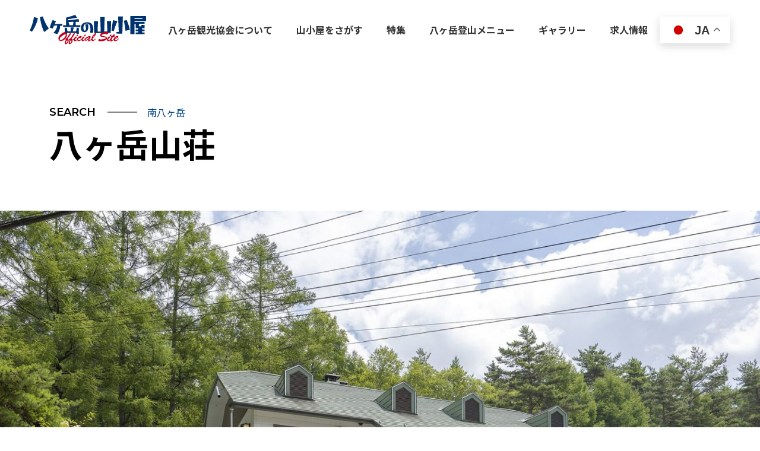

--- FILE ---
content_type: text/html; charset=UTF-8
request_url: https://mt-yatsugatake.jp/yamagoya/yamagoya-1949/
body_size: 55489
content:
<!DOCTYPE html>
<html lang="ja">
  <head>
    <meta charset="utf-8">
    <meta http-equiv="x-ua-compatible" content="ie=edge">
    <meta name="format-detection" content="telephone=no">
    <meta name="viewport" content="width=device-width, initial-scale=1.0">
                <meta name="description" content="…" />
              <meta name="keyword" content="">
    <link rel="icon" href="https://mt-yatsugatake.jp/wp-content/themes/yatsugatake-kankokyokai/assets/img/common/favicon.ico">
    <link rel="apple-touch-icon-precomposed" href="https://mt-yatsugatake.jp/wp-content/themes/yatsugatake-kankokyokai/assets/img/common/apple-touch-icon.png">
    <link rel="icon" type="image/png" href="https://mt-yatsugatake.jp/wp-content/themes/yatsugatake-kankokyokai/assets/img/common/android-chrome-192x192.png">
    <!-- css -->
    <link rel="stylesheet" type="text/css" href="https://mt-yatsugatake.jp/wp-content/themes/yatsugatake-kankokyokai/assets/css/slick.css">
    <link rel="stylesheet" type="text/css" href="https://mt-yatsugatake.jp/wp-content/themes/yatsugatake-kankokyokai/assets/css/iziModal.css">
    <link rel="stylesheet" type="text/css" href="https://mt-yatsugatake.jp/wp-content/themes/yatsugatake-kankokyokai/assets/css/bootstrap.css">
    <link rel="stylesheet" type="text/css" href="https://mt-yatsugatake.jp/wp-content/themes/yatsugatake-kankokyokai/assets/css/style.css?ver=240513-01">
    <script src="https://kit.fontawesome.com/7d378d1850.js" crossorigin="anonymous"></script>


    <!--暫定的なgoogleアナリティクストラッキングコード-->
    <script src="https://mt-yatsugatake.jp/wp-content/themes/yatsugatake-kankokyokai/assets/js/analyitcs.js"></script>

    <title>八ヶ岳山荘  |  yatsugatakekanko</title>
<meta name='robots' content='max-image-preview:large' />
<link rel="alternate" title="oEmbed (JSON)" type="application/json+oembed" href="https://mt-yatsugatake.jp/wp-json/oembed/1.0/embed?url=https%3A%2F%2Fmt-yatsugatake.jp%2Fyamagoya%2Fyamagoya-1949%2F" />
<link rel="alternate" title="oEmbed (XML)" type="text/xml+oembed" href="https://mt-yatsugatake.jp/wp-json/oembed/1.0/embed?url=https%3A%2F%2Fmt-yatsugatake.jp%2Fyamagoya%2Fyamagoya-1949%2F&#038;format=xml" />
<style id='wp-img-auto-sizes-contain-inline-css' type='text/css'>
img:is([sizes=auto i],[sizes^="auto," i]){contain-intrinsic-size:3000px 1500px}
/*# sourceURL=wp-img-auto-sizes-contain-inline-css */
</style>
<style id='wp-emoji-styles-inline-css' type='text/css'>

	img.wp-smiley, img.emoji {
		display: inline !important;
		border: none !important;
		box-shadow: none !important;
		height: 1em !important;
		width: 1em !important;
		margin: 0 0.07em !important;
		vertical-align: -0.1em !important;
		background: none !important;
		padding: 0 !important;
	}
/*# sourceURL=wp-emoji-styles-inline-css */
</style>
<style id='wp-block-library-inline-css' type='text/css'>
:root{--wp-block-synced-color:#7a00df;--wp-block-synced-color--rgb:122,0,223;--wp-bound-block-color:var(--wp-block-synced-color);--wp-editor-canvas-background:#ddd;--wp-admin-theme-color:#007cba;--wp-admin-theme-color--rgb:0,124,186;--wp-admin-theme-color-darker-10:#006ba1;--wp-admin-theme-color-darker-10--rgb:0,107,160.5;--wp-admin-theme-color-darker-20:#005a87;--wp-admin-theme-color-darker-20--rgb:0,90,135;--wp-admin-border-width-focus:2px}@media (min-resolution:192dpi){:root{--wp-admin-border-width-focus:1.5px}}.wp-element-button{cursor:pointer}:root .has-very-light-gray-background-color{background-color:#eee}:root .has-very-dark-gray-background-color{background-color:#313131}:root .has-very-light-gray-color{color:#eee}:root .has-very-dark-gray-color{color:#313131}:root .has-vivid-green-cyan-to-vivid-cyan-blue-gradient-background{background:linear-gradient(135deg,#00d084,#0693e3)}:root .has-purple-crush-gradient-background{background:linear-gradient(135deg,#34e2e4,#4721fb 50%,#ab1dfe)}:root .has-hazy-dawn-gradient-background{background:linear-gradient(135deg,#faaca8,#dad0ec)}:root .has-subdued-olive-gradient-background{background:linear-gradient(135deg,#fafae1,#67a671)}:root .has-atomic-cream-gradient-background{background:linear-gradient(135deg,#fdd79a,#004a59)}:root .has-nightshade-gradient-background{background:linear-gradient(135deg,#330968,#31cdcf)}:root .has-midnight-gradient-background{background:linear-gradient(135deg,#020381,#2874fc)}:root{--wp--preset--font-size--normal:16px;--wp--preset--font-size--huge:42px}.has-regular-font-size{font-size:1em}.has-larger-font-size{font-size:2.625em}.has-normal-font-size{font-size:var(--wp--preset--font-size--normal)}.has-huge-font-size{font-size:var(--wp--preset--font-size--huge)}.has-text-align-center{text-align:center}.has-text-align-left{text-align:left}.has-text-align-right{text-align:right}.has-fit-text{white-space:nowrap!important}#end-resizable-editor-section{display:none}.aligncenter{clear:both}.items-justified-left{justify-content:flex-start}.items-justified-center{justify-content:center}.items-justified-right{justify-content:flex-end}.items-justified-space-between{justify-content:space-between}.screen-reader-text{border:0;clip-path:inset(50%);height:1px;margin:-1px;overflow:hidden;padding:0;position:absolute;width:1px;word-wrap:normal!important}.screen-reader-text:focus{background-color:#ddd;clip-path:none;color:#444;display:block;font-size:1em;height:auto;left:5px;line-height:normal;padding:15px 23px 14px;text-decoration:none;top:5px;width:auto;z-index:100000}html :where(.has-border-color){border-style:solid}html :where([style*=border-top-color]){border-top-style:solid}html :where([style*=border-right-color]){border-right-style:solid}html :where([style*=border-bottom-color]){border-bottom-style:solid}html :where([style*=border-left-color]){border-left-style:solid}html :where([style*=border-width]){border-style:solid}html :where([style*=border-top-width]){border-top-style:solid}html :where([style*=border-right-width]){border-right-style:solid}html :where([style*=border-bottom-width]){border-bottom-style:solid}html :where([style*=border-left-width]){border-left-style:solid}html :where(img[class*=wp-image-]){height:auto;max-width:100%}:where(figure){margin:0 0 1em}html :where(.is-position-sticky){--wp-admin--admin-bar--position-offset:var(--wp-admin--admin-bar--height,0px)}@media screen and (max-width:600px){html :where(.is-position-sticky){--wp-admin--admin-bar--position-offset:0px}}

/*# sourceURL=wp-block-library-inline-css */
</style><style id='global-styles-inline-css' type='text/css'>
:root{--wp--preset--aspect-ratio--square: 1;--wp--preset--aspect-ratio--4-3: 4/3;--wp--preset--aspect-ratio--3-4: 3/4;--wp--preset--aspect-ratio--3-2: 3/2;--wp--preset--aspect-ratio--2-3: 2/3;--wp--preset--aspect-ratio--16-9: 16/9;--wp--preset--aspect-ratio--9-16: 9/16;--wp--preset--color--black: #000000;--wp--preset--color--cyan-bluish-gray: #abb8c3;--wp--preset--color--white: #ffffff;--wp--preset--color--pale-pink: #f78da7;--wp--preset--color--vivid-red: #cf2e2e;--wp--preset--color--luminous-vivid-orange: #ff6900;--wp--preset--color--luminous-vivid-amber: #fcb900;--wp--preset--color--light-green-cyan: #7bdcb5;--wp--preset--color--vivid-green-cyan: #00d084;--wp--preset--color--pale-cyan-blue: #8ed1fc;--wp--preset--color--vivid-cyan-blue: #0693e3;--wp--preset--color--vivid-purple: #9b51e0;--wp--preset--gradient--vivid-cyan-blue-to-vivid-purple: linear-gradient(135deg,rgb(6,147,227) 0%,rgb(155,81,224) 100%);--wp--preset--gradient--light-green-cyan-to-vivid-green-cyan: linear-gradient(135deg,rgb(122,220,180) 0%,rgb(0,208,130) 100%);--wp--preset--gradient--luminous-vivid-amber-to-luminous-vivid-orange: linear-gradient(135deg,rgb(252,185,0) 0%,rgb(255,105,0) 100%);--wp--preset--gradient--luminous-vivid-orange-to-vivid-red: linear-gradient(135deg,rgb(255,105,0) 0%,rgb(207,46,46) 100%);--wp--preset--gradient--very-light-gray-to-cyan-bluish-gray: linear-gradient(135deg,rgb(238,238,238) 0%,rgb(169,184,195) 100%);--wp--preset--gradient--cool-to-warm-spectrum: linear-gradient(135deg,rgb(74,234,220) 0%,rgb(151,120,209) 20%,rgb(207,42,186) 40%,rgb(238,44,130) 60%,rgb(251,105,98) 80%,rgb(254,248,76) 100%);--wp--preset--gradient--blush-light-purple: linear-gradient(135deg,rgb(255,206,236) 0%,rgb(152,150,240) 100%);--wp--preset--gradient--blush-bordeaux: linear-gradient(135deg,rgb(254,205,165) 0%,rgb(254,45,45) 50%,rgb(107,0,62) 100%);--wp--preset--gradient--luminous-dusk: linear-gradient(135deg,rgb(255,203,112) 0%,rgb(199,81,192) 50%,rgb(65,88,208) 100%);--wp--preset--gradient--pale-ocean: linear-gradient(135deg,rgb(255,245,203) 0%,rgb(182,227,212) 50%,rgb(51,167,181) 100%);--wp--preset--gradient--electric-grass: linear-gradient(135deg,rgb(202,248,128) 0%,rgb(113,206,126) 100%);--wp--preset--gradient--midnight: linear-gradient(135deg,rgb(2,3,129) 0%,rgb(40,116,252) 100%);--wp--preset--font-size--small: 13px;--wp--preset--font-size--medium: 20px;--wp--preset--font-size--large: 36px;--wp--preset--font-size--x-large: 42px;--wp--preset--spacing--20: 0.44rem;--wp--preset--spacing--30: 0.67rem;--wp--preset--spacing--40: 1rem;--wp--preset--spacing--50: 1.5rem;--wp--preset--spacing--60: 2.25rem;--wp--preset--spacing--70: 3.38rem;--wp--preset--spacing--80: 5.06rem;--wp--preset--shadow--natural: 6px 6px 9px rgba(0, 0, 0, 0.2);--wp--preset--shadow--deep: 12px 12px 50px rgba(0, 0, 0, 0.4);--wp--preset--shadow--sharp: 6px 6px 0px rgba(0, 0, 0, 0.2);--wp--preset--shadow--outlined: 6px 6px 0px -3px rgb(255, 255, 255), 6px 6px rgb(0, 0, 0);--wp--preset--shadow--crisp: 6px 6px 0px rgb(0, 0, 0);}:where(.is-layout-flex){gap: 0.5em;}:where(.is-layout-grid){gap: 0.5em;}body .is-layout-flex{display: flex;}.is-layout-flex{flex-wrap: wrap;align-items: center;}.is-layout-flex > :is(*, div){margin: 0;}body .is-layout-grid{display: grid;}.is-layout-grid > :is(*, div){margin: 0;}:where(.wp-block-columns.is-layout-flex){gap: 2em;}:where(.wp-block-columns.is-layout-grid){gap: 2em;}:where(.wp-block-post-template.is-layout-flex){gap: 1.25em;}:where(.wp-block-post-template.is-layout-grid){gap: 1.25em;}.has-black-color{color: var(--wp--preset--color--black) !important;}.has-cyan-bluish-gray-color{color: var(--wp--preset--color--cyan-bluish-gray) !important;}.has-white-color{color: var(--wp--preset--color--white) !important;}.has-pale-pink-color{color: var(--wp--preset--color--pale-pink) !important;}.has-vivid-red-color{color: var(--wp--preset--color--vivid-red) !important;}.has-luminous-vivid-orange-color{color: var(--wp--preset--color--luminous-vivid-orange) !important;}.has-luminous-vivid-amber-color{color: var(--wp--preset--color--luminous-vivid-amber) !important;}.has-light-green-cyan-color{color: var(--wp--preset--color--light-green-cyan) !important;}.has-vivid-green-cyan-color{color: var(--wp--preset--color--vivid-green-cyan) !important;}.has-pale-cyan-blue-color{color: var(--wp--preset--color--pale-cyan-blue) !important;}.has-vivid-cyan-blue-color{color: var(--wp--preset--color--vivid-cyan-blue) !important;}.has-vivid-purple-color{color: var(--wp--preset--color--vivid-purple) !important;}.has-black-background-color{background-color: var(--wp--preset--color--black) !important;}.has-cyan-bluish-gray-background-color{background-color: var(--wp--preset--color--cyan-bluish-gray) !important;}.has-white-background-color{background-color: var(--wp--preset--color--white) !important;}.has-pale-pink-background-color{background-color: var(--wp--preset--color--pale-pink) !important;}.has-vivid-red-background-color{background-color: var(--wp--preset--color--vivid-red) !important;}.has-luminous-vivid-orange-background-color{background-color: var(--wp--preset--color--luminous-vivid-orange) !important;}.has-luminous-vivid-amber-background-color{background-color: var(--wp--preset--color--luminous-vivid-amber) !important;}.has-light-green-cyan-background-color{background-color: var(--wp--preset--color--light-green-cyan) !important;}.has-vivid-green-cyan-background-color{background-color: var(--wp--preset--color--vivid-green-cyan) !important;}.has-pale-cyan-blue-background-color{background-color: var(--wp--preset--color--pale-cyan-blue) !important;}.has-vivid-cyan-blue-background-color{background-color: var(--wp--preset--color--vivid-cyan-blue) !important;}.has-vivid-purple-background-color{background-color: var(--wp--preset--color--vivid-purple) !important;}.has-black-border-color{border-color: var(--wp--preset--color--black) !important;}.has-cyan-bluish-gray-border-color{border-color: var(--wp--preset--color--cyan-bluish-gray) !important;}.has-white-border-color{border-color: var(--wp--preset--color--white) !important;}.has-pale-pink-border-color{border-color: var(--wp--preset--color--pale-pink) !important;}.has-vivid-red-border-color{border-color: var(--wp--preset--color--vivid-red) !important;}.has-luminous-vivid-orange-border-color{border-color: var(--wp--preset--color--luminous-vivid-orange) !important;}.has-luminous-vivid-amber-border-color{border-color: var(--wp--preset--color--luminous-vivid-amber) !important;}.has-light-green-cyan-border-color{border-color: var(--wp--preset--color--light-green-cyan) !important;}.has-vivid-green-cyan-border-color{border-color: var(--wp--preset--color--vivid-green-cyan) !important;}.has-pale-cyan-blue-border-color{border-color: var(--wp--preset--color--pale-cyan-blue) !important;}.has-vivid-cyan-blue-border-color{border-color: var(--wp--preset--color--vivid-cyan-blue) !important;}.has-vivid-purple-border-color{border-color: var(--wp--preset--color--vivid-purple) !important;}.has-vivid-cyan-blue-to-vivid-purple-gradient-background{background: var(--wp--preset--gradient--vivid-cyan-blue-to-vivid-purple) !important;}.has-light-green-cyan-to-vivid-green-cyan-gradient-background{background: var(--wp--preset--gradient--light-green-cyan-to-vivid-green-cyan) !important;}.has-luminous-vivid-amber-to-luminous-vivid-orange-gradient-background{background: var(--wp--preset--gradient--luminous-vivid-amber-to-luminous-vivid-orange) !important;}.has-luminous-vivid-orange-to-vivid-red-gradient-background{background: var(--wp--preset--gradient--luminous-vivid-orange-to-vivid-red) !important;}.has-very-light-gray-to-cyan-bluish-gray-gradient-background{background: var(--wp--preset--gradient--very-light-gray-to-cyan-bluish-gray) !important;}.has-cool-to-warm-spectrum-gradient-background{background: var(--wp--preset--gradient--cool-to-warm-spectrum) !important;}.has-blush-light-purple-gradient-background{background: var(--wp--preset--gradient--blush-light-purple) !important;}.has-blush-bordeaux-gradient-background{background: var(--wp--preset--gradient--blush-bordeaux) !important;}.has-luminous-dusk-gradient-background{background: var(--wp--preset--gradient--luminous-dusk) !important;}.has-pale-ocean-gradient-background{background: var(--wp--preset--gradient--pale-ocean) !important;}.has-electric-grass-gradient-background{background: var(--wp--preset--gradient--electric-grass) !important;}.has-midnight-gradient-background{background: var(--wp--preset--gradient--midnight) !important;}.has-small-font-size{font-size: var(--wp--preset--font-size--small) !important;}.has-medium-font-size{font-size: var(--wp--preset--font-size--medium) !important;}.has-large-font-size{font-size: var(--wp--preset--font-size--large) !important;}.has-x-large-font-size{font-size: var(--wp--preset--font-size--x-large) !important;}
/*# sourceURL=global-styles-inline-css */
</style>

<style id='classic-theme-styles-inline-css' type='text/css'>
/*! This file is auto-generated */
.wp-block-button__link{color:#fff;background-color:#32373c;border-radius:9999px;box-shadow:none;text-decoration:none;padding:calc(.667em + 2px) calc(1.333em + 2px);font-size:1.125em}.wp-block-file__button{background:#32373c;color:#fff;text-decoration:none}
/*# sourceURL=/wp-includes/css/classic-themes.min.css */
</style>
<link rel="https://api.w.org/" href="https://mt-yatsugatake.jp/wp-json/" /><link rel="alternate" title="JSON" type="application/json" href="https://mt-yatsugatake.jp/wp-json/wp/v2/yamagoya/1949" /><link rel="EditURI" type="application/rsd+xml" title="RSD" href="https://mt-yatsugatake.jp/xmlrpc.php?rsd" />
<link rel="canonical" href="https://mt-yatsugatake.jp/yamagoya/yamagoya-1949/" />
<link rel='shortlink' href='https://mt-yatsugatake.jp/?p=1949' />
<style>
#nav--translate {
  display: flex;
  align-items: start;
  padding-top: 28px!important;
}
#nav--translate__sp {
  display: flex;
  justify-content: end;
  width: calc(100% - 170px);
  z-index: 1;;
}
#nav--translate__sp .gtranslate_wrapper {
  position: absolute;
  top: 7px;
}
</style>
  </head>
  <body>
    <div id="wrapper">
            <!-- lower-header-->
      <header id="lower-header" class="l-header p-header">
        <div class="p-header__inner d-flex justify-content-between align-items-center px-15 px-md-50">
          <div class="p-header__logo">
            <a href="/">
              <img src="https://mt-yatsugatake.jp/wp-content/themes/yatsugatake-kankokyokai/assets/img/common/header-logo-color.svg" alt="八ヶ岳の山小屋official site">
            </a>
          </div>
                <nav class="p-header__nav p-header-nav">
            <ul id="menu-%e3%82%b0%e3%83%ad%e3%83%bc%e3%83%90%e3%83%ab%e3%83%a1%e3%83%8b%e3%83%a5%e3%83%bc" class="p-header-nav__lists"><li class="p-header-nav__list --pulldown"><a  href="https://mt-yatsugatake.jp/page-1734/" class="no-scroll"><span>八ヶ岳観光協会について</span></a></li><li class="p-header-nav__list --pulldown"><a  href="https://mt-yatsugatake.jp/yamagoyasearch/" class="no-scroll"><span>山小屋をさがす</span></a><div class="p-header-nav__sub"><a  href="https://mt-yatsugatake.jp/yamagoyalist/">山小屋一覧</a><a  href="https://mt-yatsugatake.jp/yatsugatakemap/">八ヶ岳MAP</a><a  href="/yamagoya/">山小屋検索</a></div></li><li class="p-header-nav__list --pulldown"><a  href="/spf/" class="no-scroll"><span>特集</span></a></li><li class="p-header-nav__list --pulldown"><a  href="#" class="no-scroll"><span>八ヶ岳登山メニュー</span></a><div class="p-header-nav__sub"><a  href="https://mt-yatsugatake.jp/access/">アクセス情報</a><a  href="https://mt-yatsugatake.jp/touristinfo/">観光案内所</a><a  href="https://mt-yatsugatake.jp/weather/">天気情報</a><a  href="https://mt-yatsugatake.jp/mountains/">山岳情報</a><a  href="https://mt-yatsugatake.jp/livecamera/">ライブカメラ</a></div></li><li class="p-header-nav__list --pulldown"><a  href="https://mt-yatsugatake.jp/gallery/" class="no-scroll"><span>ギャラリー</span></a></li><li class="p-header-nav__list --pulldown"><a  href="/recruit" class="no-scroll"><span>求人情報</span></a></li><li id="nav--translate"><div class="gtranslate_wrapper" id="gt-wrapper-11020024"></div></li></ul>          </nav>

          <div id="nav--translate__sp" class="d-flex d-md-none"><div class="gtranslate_wrapper" id="gt-wrapper-78966710"></div></div>

          <div class="c-hamburger js-hamburger">
            <span></span>
            <span></span>
            <span></span>
          </div>

          <nav class="p-drawer__nav p-drawer-nav js-drawer-nav">
            <ul class="p-drawer-nav__lists"><li class="p-drawer-nav__list"><a  href="https://mt-yatsugatake.jp/page-1734/">八ヶ岳観光協会について</a></li><li class="p-drawer-nav__list"><div class="p-drawer-nav__pulldown p-pulldown js-accordion"><div class="p-pulldown__row"><a  href="https://mt-yatsugatake.jp/yamagoyasearch/">山小屋をさがす</a><div class="p-pulldown__icon"></div></div><ul class="p-pulldown__items js-pulldown-menu"><li class="p-pulldown__item"><a  href="https://mt-yatsugatake.jp/yamagoyalist/">山小屋一覧</a></li><li class="p-pulldown__item"><a  href="https://mt-yatsugatake.jp/yatsugatakemap/">八ヶ岳MAP</a></li><li class="p-pulldown__item"><a  href="/yamagoya/">山小屋検索</a></li></ul></div></li></li><li class="p-drawer-nav__list"><a  href="/spf/">特集</a></li><li class="p-drawer-nav__list"><div class="p-drawer-nav__pulldown p-pulldown js-accordion"><div class="p-pulldown__row"><a  href="#">八ヶ岳登山メニュー</a><div class="p-pulldown__icon"></div></div><ul class="p-pulldown__items js-pulldown-menu"><li class="p-pulldown__item"><a  href="https://mt-yatsugatake.jp/access/">アクセス情報</a></li><li class="p-pulldown__item"><a  href="https://mt-yatsugatake.jp/touristinfo/">観光案内所</a></li><li class="p-pulldown__item"><a  href="https://mt-yatsugatake.jp/weather/">天気情報</a></li><li class="p-pulldown__item"><a  href="https://mt-yatsugatake.jp/mountains/">山岳情報</a></li><li class="p-pulldown__item"><a  href="https://mt-yatsugatake.jp/livecamera/">ライブカメラ</a></li></ul></div></li></li><li class="p-drawer-nav__list"><a  href="https://mt-yatsugatake.jp/gallery/">ギャラリー</a></li><li class="p-drawer-nav__list"><a  href="/recruit">求人情報</a></li></ul>          </nav>

        </div>
      </header>    <!-- post -->
    <main class="p-post">
      <!-- page-head -->
<div class="p-post__page-head p-lower-head mt-md-100 mt-60 pt-md-80 pt-40">
    <div class="p-lower-head__inner l-inner">
              <ul class="p-lower-head__breadcrumb c-breadcrumb">
            <li><span>SEARCH</span></li>
            <li><a href="/yamagoya_cat/minamiyatsugatake">南八ヶ岳</a></li>
        </ul>
      
              <h1 class="p-lower-head__page-title c-page-title mt-10">八ヶ岳山荘</h1>
          </div>

          <div class="p-mt-hut__fv mt-md-80 mt-50">
    
    <img src="https://mt-yatsugatake.jp/wp-content/uploads/2023/03/AN53897.jpg"  alt="" decoding="async" fetchpriority="high" srcset="https://mt-yatsugatake.jp/wp-content/uploads/2023/03/AN53897.jpg 1600w, https://mt-yatsugatake.jp/wp-content/uploads/2023/03/AN53897-300x200.jpg 300w, https://mt-yatsugatake.jp/wp-content/uploads/2023/03/AN53897-1024x682.jpg 1024w, https://mt-yatsugatake.jp/wp-content/uploads/2023/03/AN53897-768x512.jpg 768w, https://mt-yatsugatake.jp/wp-content/uploads/2023/03/AN53897-1536x1023.jpg 1536w" sizes="(max-width: 1600px) 100vw, 1600px" />        </div>
</div>
      <div class="p-mt-hut__container pt-md-95 pt-40">
        <div class="p-mt-hut__circle"><span></span></div>
        <div class="p-mt-hut__inner l-inner">
                              <p class="p-mt-hut__intro">美濃戸口バス停前の山小屋です。昼食や喫茶そして待ち合わせ場所として最適です。<br />
2階には夜間でも利用できる仮眠室（30名収容）、1階には24時間使用できるフリースペースが完備しております。<br />
日帰り入浴可能、駐車場120台完備、山の情報もここで収集して八ケ岳に登ってみませんか！！</p>
                    <!-- mt-hut-info -->
          <section class="p-mt-hut__sec p-mt-hut-info mt-md-290 mt-90">
            <!-- mt-hut-info-block01 -->
            <div class="p-mt-hut-info__block01 p-mt-hut-info-block01">
              <div class="p-mt-hut-info-block01__deco">
                <img src="https://mt-yatsugatake.jp/wp-content/themes/yatsugatake-kankokyokai/assets/img/common/deco03.svg" alt="山のイラスト">
              </div>
              <div class="p-mt-hut-info-block01__title-wrap u-vertical">
                <h2 class="p-mt-hut-info-block01__title c-section-title">八ヶ岳山荘</h2>
              </div>
              <div class="p-mt-hut-info-block01__table p-mt-hut-info-table mt-md-0 mt-20">
                                                <dl class="py-md-25 py-15">
                  <dt>所在地</dt>
                  <dd>長野県茅野市玉川原山11400-833</dd>
                </dl>
                
                                                <dl class="py-md-25 py-15">
                  <dt>営業期間</dt>
                  <dd>通年営業<br />
●5月～10月<br />
（平日6：00～18：00）<br />
（土・日・祝日5：00～18：00）<br />
●11月～4月　<br />
（平日7：00～18：00）<br />
（土・日・祝日5：00～18：00）</dd>
                </dl>
                
                                                <dl class="py-md-25 py-15">
                  <dt>標高</dt>
                  <dd>1,502m</dd>
                </dl>
                
                                                <dl class="py-md-25 py-15">
                  <dt>収容人数</dt>
                  <dd>44人</dd>
                </dl>
                
                                                <dl class="py-md-25 py-15">
                  <dt>予約</dt>
                  <dd>予約希望</dd>
                </dl>
                
                                                <dl class="py-md-25 py-15">
                  <dt>テント場</dt>
                  <dd>なし</dd>
                </dl>
                
                                                <dl class="py-md-25 py-15">
                  <dt>連絡先</dt>
                  <dd>〒391-0011<br />
長野県茅野市玉川原山11400-833「八ヶ岳山荘」<br />
TEL（直通）.0266-74-2728（八ヶ岳山荘）</dd>
                </dl>
                
                                                                                                                <dl class="py-md-25 py-15">
                  <dt>ホームページ</dt>
                  <dd class="row py-md-25 mt-md-0 mt-10 p-mt-hut-info-table__link">
                                        <a href="http://www.yatsugatake.gr.jp/#sec04" target="_blank" class="col-auto site-url"><img src="https://mt-yatsugatake.jp/wp-content/themes/yatsugatake-kankokyokai/assets/img/common/link-btn01.svg" alt="施設サイト"></a>
                                                            <a href="http://www.yatsugatake.gr.jp/#sec07" target="_blank" class="col-auto site-url"><img src="https://mt-yatsugatake.jp/wp-content/themes/yatsugatake-kankokyokai/assets/img/common/link-btn02.svg" alt="予約サイト"></a>
                                                                                                  </dd>
                </dl>
                              </div>
            </div>


            <!-- block02 -->
                                    <div class="p-mt-hut-info__block02 p-mt-hut-info-block02 mt-md-125 mt-60">
              <div class="p-mt-hut-info-block02__inner l-inner">
                <div id="js-mt-hut" class="p-mt-hut-info-block02__container p-mt-hut-info__slider">
                                    <div class="p-mt-hut-info__slide p-mt-hut-info-slide">
                    <div class="p-mt-hut-info-slide__img">
                      <img src="https://mt-yatsugatake.jp/wp-content/uploads/2023/03/AN53909-1024x683.jpg" alt="">
                    </div>
                                      </div>
                                    <div class="p-mt-hut-info__slide p-mt-hut-info-slide">
                    <div class="p-mt-hut-info-slide__img">
                      <img src="https://mt-yatsugatake.jp/wp-content/uploads/2023/03/AN53917-683x1024.jpg" alt="">
                    </div>
                                      </div>
                                    <div class="p-mt-hut-info__slide p-mt-hut-info-slide">
                    <div class="p-mt-hut-info-slide__img">
                      <img src="https://mt-yatsugatake.jp/wp-content/uploads/2023/03/AN53930-1024x683.jpg" alt="">
                    </div>
                                      </div>
                                    <div class="p-mt-hut-info__slide p-mt-hut-info-slide">
                    <div class="p-mt-hut-info-slide__img">
                      <img src="https://mt-yatsugatake.jp/wp-content/uploads/2023/03/AN53921-1024x683.jpg" alt="">
                    </div>
                                      </div>
                                    <div class="p-mt-hut-info__slide p-mt-hut-info-slide">
                    <div class="p-mt-hut-info-slide__img">
                      <img src="https://mt-yatsugatake.jp/wp-content/uploads/2023/03/AN53904-1024x683.jpg" alt="">
                    </div>
                                      </div>
                                    <div class="p-mt-hut-info__slide p-mt-hut-info-slide">
                    <div class="p-mt-hut-info-slide__img">
                      <img src="https://mt-yatsugatake.jp/wp-content/uploads/2023/03/AN53928-1024x683.jpg" alt="">
                    </div>
                                      </div>
                                    <div class="p-mt-hut-info__slide p-mt-hut-info-slide">
                    <div class="p-mt-hut-info-slide__img">
                      <img src="https://mt-yatsugatake.jp/wp-content/uploads/2023/03/AN53902-782x1024.jpg" alt="">
                    </div>
                                      </div>
                                    <div class="p-mt-hut-info__slide p-mt-hut-info-slide">
                    <div class="p-mt-hut-info-slide__img">
                      <img src="https://mt-yatsugatake.jp/wp-content/uploads/2023/03/AN53940-1024x683.jpg" alt="">
                    </div>
                                      </div>
                                  </div>
              </div>
            </div>
            <!-- block03 -->
            <div class="p-mt-hut-info__block03 p-mt-hut-info-block03 mt-md-150 mt-40">
                          <div class="p-mt-hut-info-block03__table p-mt-hut-info-table">
                                                <dl class="py-md-25 py-15">
                  <dt>宿泊費用</dt>
                  <dd>●仮眠室：3,000円<br />
●一泊二食：12,000円<br />
※WEBサイトに料金表有り</dd>
                </dl>
                
                                
                                                <dl class="py-md-25 py-15">
                  <dt>チェックイン・アウト時間</dt>
                  <dd>●チェックイン：12:00～（仮眠室は深夜到着可能）<br />
●チェックアウト：8:00</dd>
                </dl>
                
                                                <dl class="py-md-25 py-15">
                  <dt>給水</dt>
                  <dd>水道水あります。</dd>
                </dl>
                
                                                <dl class="py-md-25 py-15">
                  <dt>風呂</dt>
                  <dd>あり（日帰り入浴の方18時まで利用可能・宿泊の方は延長できます。</dd>
                </dl>
                
                                                <dl class="py-md-25 py-15">
                  <dt>売店</dt>
                  <dd>飲食メニュー豊富・自動販売機も有ります。<br />
オリジナル珈琲を自家焙煎してます。</dd>
                </dl>
                
                                                <dl class="py-md-25 py-15">
                  <dt>食事</dt>
                  <dd>●夕食は17:00～19:00（食後2階のラウンジ使用可能）<br />
●朝食は5:30より提供可能・軽食は7時より提供可能</dd>
                </dl>
                
                                                <dl class="py-md-25 py-15">
                  <dt>電波状況</dt>
                  <dd>docomo ◯ / au ◯ / softbank ◯</dd>
                </dl>
                
                                                <dl class="py-md-25 py-15">
                  <dt>Wi-Fi環境</dt>
                  <dd>あり</dd>
                </dl>
                
                                              </div>
            </div>


            <!-- block04 フリースペース-->
                        <div class="p-mt-hut-info__block04 p-mt-hut-info-block04 mt-md-150 mt-70">
              <div class="p-post__contents p-post-contents">
                            </div>
            </div>
                      </section>


          <!-- access-->
          <section class="p-mt-hut__sec p-mt-hut__access p-mt-hut-access mt-md-290 mt-70">
            <div class="p-mt-hut-access__title-wrap u-vertical">
              <h2 class="p-mt-hut-access__title c-section-title">八ヶ岳山荘までのアクセス</h2>
            </div>
            <div class="p-mt-hut-access__content mt-md-65 mt-30">
                                          <p class="p-mt-hut-access__text">美濃戸口バス停前<br />
電車なら茅野駅下車：路線バス（アルピコ：料金片道1.500円）、タクシー（乗車約20分：料金6.000円ぐらい）　　　　　　　　　　　　　　　　　　　　　　　　　　　　　　　　　自動車なら諏訪南IC下車約15分（12ｋｍ程度）</p>
              
                                          <div class="p-mt-hut-access__map mt-md-60 mt-30">
                <img class="w-100" src="https://mt-yatsugatake.jp/wp-content/uploads/2023/03/八ヶ岳山荘.png" alt="八ヶ岳山荘のアクセスマップ">
              </div>
              
                                          <p class="p-mt-hut-access__text text-end mt-10 mb-0"><a style="color:#0d6efd;" href="https://mt-yatsugatake.jp/wp-content/uploads/2023/03/yatsugatakeguidemap_2023.pdf" target="_blank">八ヶ岳エリアマップはこちら（PDF）</a></p>
                          </div>
          </section>


          <!-- other -->
<section class="p-mt-hut__sec p-mt-hut__other p-mt-hut-other mt-md-250 mb-md-230 my-70">
  <h2 class="p-mt-hut-other__title c-section-title">南八ヶ岳</h2>
  <div id="js-mt-hut-other" class="p-mt-hut-other__container swiper-container mt-md-50 mt-20">
    <div class="swiper-wrapper">
<div class="p-mt-hut-other__slide swiper-slide">
  <a href="https://mt-yatsugatake.jp/yamagoya/yamagoya-1920/">
    <div class="p-mt-hut-other__img c-mt-hut-img">
      <img src="https://mt-yatsugatake.jp/wp-content/uploads/2023/03/minoto_main-1024x683.jpg"  alt="" decoding="async" srcset="https://mt-yatsugatake.jp/wp-content/uploads/2023/03/minoto_main-1024x683.jpg 1024w, https://mt-yatsugatake.jp/wp-content/uploads/2023/03/minoto_main-300x200.jpg 300w, https://mt-yatsugatake.jp/wp-content/uploads/2023/03/minoto_main-768x512.jpg 768w, https://mt-yatsugatake.jp/wp-content/uploads/2023/03/minoto_main-1536x1024.jpg 1536w, https://mt-yatsugatake.jp/wp-content/uploads/2023/03/minoto_main.jpg 1600w" sizes="(max-width: 1024px) 100vw, 1024px" />    </div>
    <div class="p-mt-hut-other__name mt-md-15 mt-2 ms-md-0 ms-2">美濃戸山荘</div>
  </a>
</div>
<div class="p-mt-hut-other__slide swiper-slide">
  <a href="https://mt-yatsugatake.jp/yamagoya/yamagoya-1925/">
    <div class="p-mt-hut-other__img c-mt-hut-img">
      <img src="https://mt-yatsugatake.jp/wp-content/uploads/2023/03/AN55306-1024x683.jpg"  alt="" decoding="async" srcset="https://mt-yatsugatake.jp/wp-content/uploads/2023/03/AN55306-1024x683.jpg 1024w, https://mt-yatsugatake.jp/wp-content/uploads/2023/03/AN55306-300x200.jpg 300w, https://mt-yatsugatake.jp/wp-content/uploads/2023/03/AN55306-768x512.jpg 768w, https://mt-yatsugatake.jp/wp-content/uploads/2023/03/AN55306-1536x1024.jpg 1536w, https://mt-yatsugatake.jp/wp-content/uploads/2023/03/AN55306.jpg 1600w" sizes="(max-width: 1024px) 100vw, 1024px" />    </div>
    <div class="p-mt-hut-other__name mt-md-15 mt-2 ms-md-0 ms-2">赤岳天望荘</div>
  </a>
</div>
<div class="p-mt-hut-other__slide swiper-slide">
  <a href="https://mt-yatsugatake.jp/yamagoya/yamagoya-1911/">
    <div class="p-mt-hut-other__img c-mt-hut-img">
      <img src="https://mt-yatsugatake.jp/wp-content/uploads/2023/03/07A9371-1024x683.jpg"  alt="" decoding="async" srcset="https://mt-yatsugatake.jp/wp-content/uploads/2023/03/07A9371-1024x683.jpg 1024w, https://mt-yatsugatake.jp/wp-content/uploads/2023/03/07A9371-300x200.jpg 300w, https://mt-yatsugatake.jp/wp-content/uploads/2023/03/07A9371-768x512.jpg 768w, https://mt-yatsugatake.jp/wp-content/uploads/2023/03/07A9371-1536x1024.jpg 1536w, https://mt-yatsugatake.jp/wp-content/uploads/2023/03/07A9371.jpg 1600w" sizes="(max-width: 1024px) 100vw, 1024px" />    </div>
    <div class="p-mt-hut-other__name mt-md-15 mt-2 ms-md-0 ms-2">ヒュッテ夏沢</div>
  </a>
</div>
<div class="p-mt-hut-other__slide swiper-slide">
  <a href="https://mt-yatsugatake.jp/yamagoya/yamagoya-544/">
    <div class="p-mt-hut-other__img c-mt-hut-img">
      <img src="https://mt-yatsugatake.jp/wp-content/uploads/2023/01/07A9221-2-1024x683.jpg"  alt="" decoding="async" srcset="https://mt-yatsugatake.jp/wp-content/uploads/2023/01/07A9221-2-1024x683.jpg 1024w, https://mt-yatsugatake.jp/wp-content/uploads/2023/01/07A9221-2-300x200.jpg 300w, https://mt-yatsugatake.jp/wp-content/uploads/2023/01/07A9221-2-768x512.jpg 768w, https://mt-yatsugatake.jp/wp-content/uploads/2023/01/07A9221-2-1536x1024.jpg 1536w, https://mt-yatsugatake.jp/wp-content/uploads/2023/01/07A9221-2.jpg 1600w" sizes="(max-width: 1024px) 100vw, 1024px" />    </div>
    <div class="p-mt-hut-other__name mt-md-15 mt-2 ms-md-0 ms-2">赤岳頂上山荘</div>
  </a>
</div>
<div class="p-mt-hut-other__slide swiper-slide">
  <a href="https://mt-yatsugatake.jp/yamagoya/yamagoya-574/">
    <div class="p-mt-hut-other__img c-mt-hut-img">
      <img src="https://mt-yatsugatake.jp/wp-content/uploads/2023/01/07A1345-1024x683.jpg"  alt="" decoding="async" srcset="https://mt-yatsugatake.jp/wp-content/uploads/2023/01/07A1345-1024x683.jpg 1024w, https://mt-yatsugatake.jp/wp-content/uploads/2023/01/07A1345-300x200.jpg 300w, https://mt-yatsugatake.jp/wp-content/uploads/2023/01/07A1345-768x512.jpg 768w, https://mt-yatsugatake.jp/wp-content/uploads/2023/01/07A1345-1536x1024.jpg 1536w, https://mt-yatsugatake.jp/wp-content/uploads/2023/01/07A1345.jpg 1600w" sizes="(max-width: 1024px) 100vw, 1024px" />    </div>
    <div class="p-mt-hut-other__name mt-md-15 mt-2 ms-md-0 ms-2">キレット小屋</div>
  </a>
</div>
<div class="p-mt-hut-other__slide swiper-slide">
  <a href="https://mt-yatsugatake.jp/yamagoya/yamagoya-765/">
    <div class="p-mt-hut-other__img c-mt-hut-img">
      <img src="https://mt-yatsugatake.jp/wp-content/uploads/2023/02/硫黄_トップ画像2-1024x768.jpg"  alt="" decoding="async" srcset="https://mt-yatsugatake.jp/wp-content/uploads/2023/02/硫黄_トップ画像2-1024x768.jpg 1024w, https://mt-yatsugatake.jp/wp-content/uploads/2023/02/硫黄_トップ画像2-300x225.jpg 300w, https://mt-yatsugatake.jp/wp-content/uploads/2023/02/硫黄_トップ画像2-768x576.jpg 768w, https://mt-yatsugatake.jp/wp-content/uploads/2023/02/硫黄_トップ画像2.jpg 1400w" sizes="(max-width: 1024px) 100vw, 1024px" />    </div>
    <div class="p-mt-hut-other__name mt-md-15 mt-2 ms-md-0 ms-2">硫黄岳山荘</div>
  </a>
</div>
<div class="p-mt-hut-other__slide swiper-slide">
  <a href="https://mt-yatsugatake.jp/yamagoya/yamagoya-819/">
    <div class="p-mt-hut-other__img c-mt-hut-img">
      <img src="https://mt-yatsugatake.jp/wp-content/uploads/2023/02/6816-1024x819.png"  alt="" decoding="async" srcset="https://mt-yatsugatake.jp/wp-content/uploads/2023/02/6816-1024x819.png 1024w, https://mt-yatsugatake.jp/wp-content/uploads/2023/02/6816-300x240.png 300w, https://mt-yatsugatake.jp/wp-content/uploads/2023/02/6816-768x614.png 768w, https://mt-yatsugatake.jp/wp-content/uploads/2023/02/6816.png 1536w" sizes="(max-width: 1024px) 100vw, 1024px" />    </div>
    <div class="p-mt-hut-other__name mt-md-15 mt-2 ms-md-0 ms-2">夏沢鉱泉</div>
  </a>
</div>
<div class="p-mt-hut-other__slide swiper-slide">
  <a href="https://mt-yatsugatake.jp/yamagoya/yamagoya-925/">
    <div class="p-mt-hut-other__img c-mt-hut-img">
      <img src="https://mt-yatsugatake.jp/wp-content/uploads/2023/02/AN53943-1024x682.jpg"  alt="" decoding="async" srcset="https://mt-yatsugatake.jp/wp-content/uploads/2023/02/AN53943-1024x682.jpg 1024w, https://mt-yatsugatake.jp/wp-content/uploads/2023/02/AN53943-300x200.jpg 300w, https://mt-yatsugatake.jp/wp-content/uploads/2023/02/AN53943-768x512.jpg 768w, https://mt-yatsugatake.jp/wp-content/uploads/2023/02/AN53943-1536x1023.jpg 1536w, https://mt-yatsugatake.jp/wp-content/uploads/2023/02/AN53943.jpg 1600w" sizes="(max-width: 1024px) 100vw, 1024px" />    </div>
    <div class="p-mt-hut-other__name mt-md-15 mt-2 ms-md-0 ms-2">美濃戸高原ロッヂ</div>
  </a>
</div>
<div class="p-mt-hut-other__slide swiper-slide">
  <a href="https://mt-yatsugatake.jp/yamagoya/yamagoya-641/">
    <div class="p-mt-hut-other__img c-mt-hut-img">
      <img src="https://mt-yatsugatake.jp/wp-content/uploads/2023/01/07A8957-1024x683.jpg"  alt="" decoding="async" srcset="https://mt-yatsugatake.jp/wp-content/uploads/2023/01/07A8957-1024x683.jpg 1024w, https://mt-yatsugatake.jp/wp-content/uploads/2023/01/07A8957-300x200.jpg 300w, https://mt-yatsugatake.jp/wp-content/uploads/2023/01/07A8957-768x512.jpg 768w, https://mt-yatsugatake.jp/wp-content/uploads/2023/01/07A8957-1536x1024.jpg 1536w, https://mt-yatsugatake.jp/wp-content/uploads/2023/01/07A8957.jpg 1600w" sizes="(max-width: 1024px) 100vw, 1024px" />    </div>
    <div class="p-mt-hut-other__name mt-md-15 mt-2 ms-md-0 ms-2">赤岳山荘</div>
  </a>
</div>
<div class="p-mt-hut-other__slide swiper-slide">
  <a href="https://mt-yatsugatake.jp/yamagoya/yamagoya-583/">
    <div class="p-mt-hut-other__img c-mt-hut-img">
      <img src="https://mt-yatsugatake.jp/wp-content/uploads/2023/01/07A8946-1024x683.jpg"  alt="" decoding="async" srcset="https://mt-yatsugatake.jp/wp-content/uploads/2023/01/07A8946-1024x683.jpg 1024w, https://mt-yatsugatake.jp/wp-content/uploads/2023/01/07A8946-300x200.jpg 300w, https://mt-yatsugatake.jp/wp-content/uploads/2023/01/07A8946-768x512.jpg 768w, https://mt-yatsugatake.jp/wp-content/uploads/2023/01/07A8946-1536x1024.jpg 1536w, https://mt-yatsugatake.jp/wp-content/uploads/2023/01/07A8946.jpg 1600w" sizes="(max-width: 1024px) 100vw, 1024px" />    </div>
    <div class="p-mt-hut-other__name mt-md-15 mt-2 ms-md-0 ms-2">美濃戸高原やまのこ村</div>
  </a>
</div>
<div class="p-mt-hut-other__slide swiper-slide">
  <a href="https://mt-yatsugatake.jp/yamagoya/yamagoya-939/">
    <div class="p-mt-hut-other__img c-mt-hut-img">
      <img src="https://mt-yatsugatake.jp/wp-content/uploads/2023/02/MG_8760-1024x683.jpg"  alt="" decoding="async" srcset="https://mt-yatsugatake.jp/wp-content/uploads/2023/02/MG_8760-1024x683.jpg 1024w, https://mt-yatsugatake.jp/wp-content/uploads/2023/02/MG_8760-300x200.jpg 300w, https://mt-yatsugatake.jp/wp-content/uploads/2023/02/MG_8760-768x512.jpg 768w, https://mt-yatsugatake.jp/wp-content/uploads/2023/02/MG_8760-1536x1024.jpg 1536w, https://mt-yatsugatake.jp/wp-content/uploads/2023/02/MG_8760.jpg 1600w" sizes="(max-width: 1024px) 100vw, 1024px" />    </div>
    <div class="p-mt-hut-other__name mt-md-15 mt-2 ms-md-0 ms-2">赤岳鉱泉</div>
  </a>
</div>
<div class="p-mt-hut-other__slide swiper-slide">
  <a href="https://mt-yatsugatake.jp/yamagoya/yamagoya-973/">
    <div class="p-mt-hut-other__img c-mt-hut-img">
      <img src="https://mt-yatsugatake.jp/wp-content/uploads/2023/02/MG_8793-1024x683.jpg"  alt="" decoding="async" srcset="https://mt-yatsugatake.jp/wp-content/uploads/2023/02/MG_8793-1024x683.jpg 1024w, https://mt-yatsugatake.jp/wp-content/uploads/2023/02/MG_8793-300x200.jpg 300w, https://mt-yatsugatake.jp/wp-content/uploads/2023/02/MG_8793-768x512.jpg 768w, https://mt-yatsugatake.jp/wp-content/uploads/2023/02/MG_8793-1536x1024.jpg 1536w, https://mt-yatsugatake.jp/wp-content/uploads/2023/02/MG_8793.jpg 1600w" sizes="(max-width: 1024px) 100vw, 1024px" />    </div>
    <div class="p-mt-hut-other__name mt-md-15 mt-2 ms-md-0 ms-2">行者小屋</div>
  </a>
</div>
<div class="p-mt-hut-other__slide swiper-slide">
  <a href="https://mt-yatsugatake.jp/yamagoya/yamagoya-1005/">
    <div class="p-mt-hut-other__img c-mt-hut-img">
      <img src="https://mt-yatsugatake.jp/wp-content/uploads/2023/02/MG_5219-1024x872.jpg"  alt="" decoding="async" srcset="https://mt-yatsugatake.jp/wp-content/uploads/2023/02/MG_5219-1024x872.jpg 1024w, https://mt-yatsugatake.jp/wp-content/uploads/2023/02/MG_5219-300x255.jpg 300w, https://mt-yatsugatake.jp/wp-content/uploads/2023/02/MG_5219-768x654.jpg 768w, https://mt-yatsugatake.jp/wp-content/uploads/2023/02/MG_5219-1536x1308.jpg 1536w, https://mt-yatsugatake.jp/wp-content/uploads/2023/02/MG_5219.jpg 1600w" sizes="(max-width: 1024px) 100vw, 1024px" />    </div>
    <div class="p-mt-hut-other__name mt-md-15 mt-2 ms-md-0 ms-2">権現小屋</div>
  </a>
</div>
<div class="p-mt-hut-other__slide swiper-slide">
  <a href="https://mt-yatsugatake.jp/yamagoya/yamagoya-1009/">
    <div class="p-mt-hut-other__img c-mt-hut-img">
      <img src="https://mt-yatsugatake.jp/wp-content/uploads/2023/02/S1A2811-1024x683.jpg"  alt="" decoding="async" srcset="https://mt-yatsugatake.jp/wp-content/uploads/2023/02/S1A2811-1024x683.jpg 1024w, https://mt-yatsugatake.jp/wp-content/uploads/2023/02/S1A2811-300x200.jpg 300w, https://mt-yatsugatake.jp/wp-content/uploads/2023/02/S1A2811-768x512.jpg 768w, https://mt-yatsugatake.jp/wp-content/uploads/2023/02/S1A2811-1536x1024.jpg 1536w, https://mt-yatsugatake.jp/wp-content/uploads/2023/02/S1A2811.jpg 1600w" sizes="(max-width: 1024px) 100vw, 1024px" />    </div>
    <div class="p-mt-hut-other__name mt-md-15 mt-2 ms-md-0 ms-2">青年小屋</div>
  </a>
</div>
    </div>
  </div>
  <div class="swiper-button-prev"></div>
  <div class="swiper-button-next"></div>
</section>


        </div>
      </div>
    </main>
      <!-- footer -->
      <footer id="footer" class="p-footer py-md-90 py-40">
        <div class="p-footer__inner l-inner">
          <div class="p-footer__left">
            <div class="p-footer__logo">
              <a href="/">
                <img src="https://mt-yatsugatake.jp/wp-content/themes/yatsugatake-kankokyokai/assets/img/common/header-logo.svg" alt="八ヶ岳の山小屋Official Site">
              </a>
            </div>
            <div class="p-footer__meta-wrap mt-50">
              <div class="p-footer__meta-box me-md-40 me-20">
                <div class="p-footer__name">八ヶ岳観光協会</div>
                <p class="p-footer__address mt-md-15 mt-15">〒391-8501長野県茅野市塚原2-6-1 <br>（一社）ちの観光まちづくり推進機構内</p>
                <div class="p-footer__tel">
                  <span class="me-md-15"><a href="tel:0266738550">TEL.0266-73-8550</a></span>
                  <span>FAX.0266-78-7310</span>
                </div>
              </div>
              <div class="p-footer__sns">
                <a href="https://www.instagram.com/yatsugatake_kankokyokai/" target="_blank">
                  <img src="https://mt-yatsugatake.jp/wp-content/themes/yatsugatake-kankokyokai/assets/img/common/sns01.svg" alt="インスタグラムアイコン">
                </a>
              </div>
            </div>
          </div>
          <div class="p-footer__right p-footer-nav">
              <ul class="row gx-30 w-100 list-unstyled"><li class="col-md-6 col-lg-auto mb-30 p-footer-nav__list"><a  href="https://mt-yatsugatake.jp/page-1734/" class="py-10 d-block p-footer__link-item c-link-arrow">八ヶ岳観光協会について</a></li><li class="col-md-6 col-lg-auto mb-30 p-footer-nav__list"><a  href="https://mt-yatsugatake.jp/yamagoyasearch/" class="py-10 d-block p-footer__link-item c-link-arrow">山小屋をさがす</a><ul class="ps-20"><li><a  href="https://mt-yatsugatake.jp/yamagoyalist/" class="py-10 d-block p-footer__link-item c-link-arrow">山小屋一覧</a></li><li><a  href="https://mt-yatsugatake.jp/yatsugatakemap/" class="py-10 d-block p-footer__link-item c-link-arrow">八ヶ岳MAP</a></li><li><a  href="/yamagoya/" class="py-10 d-block p-footer__link-item c-link-arrow">山小屋検索</a></li></ul></li><li class="col-md-6 col-lg-auto mb-30 p-footer-nav__list"><a  href="#" class="py-10 d-block p-footer__link-item c-link-arrow">八ヶ岳登山メニュー</a><ul class="ps-20"><li><a  href="https://mt-yatsugatake.jp/access/" class="py-10 d-block p-footer__link-item c-link-arrow">アクセス情報</a></li><li><a  href="https://mt-yatsugatake.jp/touristinfo/" class="py-10 d-block p-footer__link-item c-link-arrow">観光案内所</a></li><li><a  href="https://mt-yatsugatake.jp/weather/" class="py-10 d-block p-footer__link-item c-link-arrow">天気情報</a></li><li><a  href="https://mt-yatsugatake.jp/mountains/" class="py-10 d-block p-footer__link-item c-link-arrow">山岳情報</a></li><li><a  href="https://mt-yatsugatake.jp/livecamera/" class="py-10 d-block p-footer__link-item c-link-arrow">ライブカメラ</a></li></ul></li><li class="col-md-6 col-lg-auto mb-30 p-footer-nav__list"><a  href="https://mt-yatsugatake.jp/gallery/" class="py-10 d-block p-footer__link-item c-link-arrow">ギャラリー</a></li><li class="col-md-6 col-lg-auto mb-30 p-footer-nav__list"><a  href="/recruit" class="py-10 d-block p-footer__link-item c-link-arrow">求人情報</a></li></ul>        </div>









        </div>
      </footer>
    </div>
    <script>
      var path = "https://mt-yatsugatake.jp/wp-content/themes/yatsugatake-kankokyokai";
    </script>
    <script src="https://mt-yatsugatake.jp/wp-content/themes/yatsugatake-kankokyokai/assets/js/lib/jquery-3.6.0.min.js"></script>
    <script src="https://mt-yatsugatake.jp/wp-content/themes/yatsugatake-kankokyokai/assets/js/jquery.rwdImageMaps.js"></script>
    <script src="https://mt-yatsugatake.jp/wp-content/themes/yatsugatake-kankokyokai/assets/js/slick.min.js"></script>
    <script src="https://mt-yatsugatake.jp/wp-content/themes/yatsugatake-kankokyokai/assets/js/swiper.min.js"></script>
    <script src="https://mt-yatsugatake.jp/wp-content/themes/yatsugatake-kankokyokai/assets/js/iziModal.min.js"></script>
    <script src="https://mt-yatsugatake.jp/wp-content/themes/yatsugatake-kankokyokai/assets/js/common.js"></script>
    <script src="https://unpkg.com/masonry-layout@4/dist/masonry.pkgd.min.js"></script>
    <script type="speculationrules">
{"prefetch":[{"source":"document","where":{"and":[{"href_matches":"/*"},{"not":{"href_matches":["/wp-*.php","/wp-admin/*","/wp-content/uploads/*","/wp-content/*","/wp-content/plugins/*","/wp-content/themes/yatsugatake-kankokyokai/*","/*\\?(.+)"]}},{"not":{"selector_matches":"a[rel~=\"nofollow\"]"}},{"not":{"selector_matches":".no-prefetch, .no-prefetch a"}}]},"eagerness":"conservative"}]}
</script>
<script type="text/javascript" id="gt_widget_script_11020024-js-before">
/* <![CDATA[ */
window.gtranslateSettings = /* document.write */ window.gtranslateSettings || {};window.gtranslateSettings['11020024'] = {"default_language":"ja","languages":["ja","en","zh-TW","zh-CN"],"url_structure":"none","flag_style":"2d","wrapper_selector":"#gt-wrapper-11020024","alt_flags":{"en":"usa"},"float_switcher_open_direction":"top","switcher_horizontal_position":"inline","flags_location":"\/wp-content\/plugins\/gtranslate\/flags\/"};
//# sourceURL=gt_widget_script_11020024-js-before
/* ]]> */
</script><script src="https://mt-yatsugatake.jp/wp-content/plugins/gtranslate/js/float.js?ver=6.9" data-no-optimize="1" data-no-minify="1" data-gt-orig-url="/yamagoya/yamagoya-1949/" data-gt-orig-domain="mt-yatsugatake.jp" data-gt-widget-id="11020024" defer></script><script type="text/javascript" id="gt_widget_script_78966710-js-before">
/* <![CDATA[ */
window.gtranslateSettings = /* document.write */ window.gtranslateSettings || {};window.gtranslateSettings['78966710'] = {"default_language":"ja","languages":["ja","en","zh-TW","zh-CN"],"url_structure":"none","flag_style":"2d","wrapper_selector":"#gt-wrapper-78966710","alt_flags":{"en":"usa"},"float_switcher_open_direction":"top","switcher_horizontal_position":"inline","flags_location":"\/wp-content\/plugins\/gtranslate\/flags\/"};
//# sourceURL=gt_widget_script_78966710-js-before
/* ]]> */
</script><script src="https://mt-yatsugatake.jp/wp-content/plugins/gtranslate/js/float.js?ver=6.9" data-no-optimize="1" data-no-minify="1" data-gt-orig-url="/yamagoya/yamagoya-1949/" data-gt-orig-domain="mt-yatsugatake.jp" data-gt-widget-id="78966710" defer></script><script id="wp-emoji-settings" type="application/json">
{"baseUrl":"https://s.w.org/images/core/emoji/17.0.2/72x72/","ext":".png","svgUrl":"https://s.w.org/images/core/emoji/17.0.2/svg/","svgExt":".svg","source":{"concatemoji":"https://mt-yatsugatake.jp/wp-includes/js/wp-emoji-release.min.js?ver=6.9"}}
</script>
<script type="module">
/* <![CDATA[ */
/*! This file is auto-generated */
const a=JSON.parse(document.getElementById("wp-emoji-settings").textContent),o=(window._wpemojiSettings=a,"wpEmojiSettingsSupports"),s=["flag","emoji"];function i(e){try{var t={supportTests:e,timestamp:(new Date).valueOf()};sessionStorage.setItem(o,JSON.stringify(t))}catch(e){}}function c(e,t,n){e.clearRect(0,0,e.canvas.width,e.canvas.height),e.fillText(t,0,0);t=new Uint32Array(e.getImageData(0,0,e.canvas.width,e.canvas.height).data);e.clearRect(0,0,e.canvas.width,e.canvas.height),e.fillText(n,0,0);const a=new Uint32Array(e.getImageData(0,0,e.canvas.width,e.canvas.height).data);return t.every((e,t)=>e===a[t])}function p(e,t){e.clearRect(0,0,e.canvas.width,e.canvas.height),e.fillText(t,0,0);var n=e.getImageData(16,16,1,1);for(let e=0;e<n.data.length;e++)if(0!==n.data[e])return!1;return!0}function u(e,t,n,a){switch(t){case"flag":return n(e,"\ud83c\udff3\ufe0f\u200d\u26a7\ufe0f","\ud83c\udff3\ufe0f\u200b\u26a7\ufe0f")?!1:!n(e,"\ud83c\udde8\ud83c\uddf6","\ud83c\udde8\u200b\ud83c\uddf6")&&!n(e,"\ud83c\udff4\udb40\udc67\udb40\udc62\udb40\udc65\udb40\udc6e\udb40\udc67\udb40\udc7f","\ud83c\udff4\u200b\udb40\udc67\u200b\udb40\udc62\u200b\udb40\udc65\u200b\udb40\udc6e\u200b\udb40\udc67\u200b\udb40\udc7f");case"emoji":return!a(e,"\ud83e\u1fac8")}return!1}function f(e,t,n,a){let r;const o=(r="undefined"!=typeof WorkerGlobalScope&&self instanceof WorkerGlobalScope?new OffscreenCanvas(300,150):document.createElement("canvas")).getContext("2d",{willReadFrequently:!0}),s=(o.textBaseline="top",o.font="600 32px Arial",{});return e.forEach(e=>{s[e]=t(o,e,n,a)}),s}function r(e){var t=document.createElement("script");t.src=e,t.defer=!0,document.head.appendChild(t)}a.supports={everything:!0,everythingExceptFlag:!0},new Promise(t=>{let n=function(){try{var e=JSON.parse(sessionStorage.getItem(o));if("object"==typeof e&&"number"==typeof e.timestamp&&(new Date).valueOf()<e.timestamp+604800&&"object"==typeof e.supportTests)return e.supportTests}catch(e){}return null}();if(!n){if("undefined"!=typeof Worker&&"undefined"!=typeof OffscreenCanvas&&"undefined"!=typeof URL&&URL.createObjectURL&&"undefined"!=typeof Blob)try{var e="postMessage("+f.toString()+"("+[JSON.stringify(s),u.toString(),c.toString(),p.toString()].join(",")+"));",a=new Blob([e],{type:"text/javascript"});const r=new Worker(URL.createObjectURL(a),{name:"wpTestEmojiSupports"});return void(r.onmessage=e=>{i(n=e.data),r.terminate(),t(n)})}catch(e){}i(n=f(s,u,c,p))}t(n)}).then(e=>{for(const n in e)a.supports[n]=e[n],a.supports.everything=a.supports.everything&&a.supports[n],"flag"!==n&&(a.supports.everythingExceptFlag=a.supports.everythingExceptFlag&&a.supports[n]);var t;a.supports.everythingExceptFlag=a.supports.everythingExceptFlag&&!a.supports.flag,a.supports.everything||((t=a.source||{}).concatemoji?r(t.concatemoji):t.wpemoji&&t.twemoji&&(r(t.twemoji),r(t.wpemoji)))});
//# sourceURL=https://mt-yatsugatake.jp/wp-includes/js/wp-emoji-loader.min.js
/* ]]> */
</script>
  </body>
</html>

--- FILE ---
content_type: text/css
request_url: https://mt-yatsugatake.jp/wp-content/themes/yatsugatake-kankokyokai/assets/css/bootstrap.css
body_size: 449108
content:
@charset "UTF-8";
/*!
 * Bootstrap  v5.2.2 (https://getbootstrap.com/)
 * Copyright 2011-2022 The Bootstrap Authors
 * Copyright 2011-2022 Twitter, Inc.
 * Licensed under MIT (https://github.com/twbs/bootstrap/blob/main/LICENSE)
 */
:root {
  --bs-blue: #0d6efd;
  --bs-indigo: #6610f2;
  --bs-purple: #6f42c1;
  --bs-pink: #d63384;
  --bs-red: #dc3545;
  --bs-orange: #fd7e14;
  --bs-yellow: #ffc107;
  --bs-green: #198754;
  --bs-teal: #20c997;
  --bs-cyan: #0dcaf0;
  --bs-black: #000;
  --bs-white: #fff;
  --bs-gray: #6c757d;
  --bs-gray-dark: #343a40;
  --bs-gray-100: #f8f9fa;
  --bs-gray-200: #e9ecef;
  --bs-gray-300: #dee2e6;
  --bs-gray-400: #ced4da;
  --bs-gray-500: #adb5bd;
  --bs-gray-600: #6c757d;
  --bs-gray-700: #495057;
  --bs-gray-800: #343a40;
  --bs-gray-900: #212529;
  --bs-primary: #0d6efd;
  --bs-secondary: #6c757d;
  --bs-success: #198754;
  --bs-info: #0dcaf0;
  --bs-warning: #ffc107;
  --bs-danger: #dc3545;
  --bs-light: #f8f9fa;
  --bs-dark: #212529;
  --bs-primary-rgb: 13, 110, 253;
  --bs-secondary-rgb: 108, 117, 125;
  --bs-success-rgb: 25, 135, 84;
  --bs-info-rgb: 13, 202, 240;
  --bs-warning-rgb: 255, 193, 7;
  --bs-danger-rgb: 220, 53, 69;
  --bs-light-rgb: 248, 249, 250;
  --bs-dark-rgb: 33, 37, 41;
  --bs-white-rgb: 255, 255, 255;
  --bs-black-rgb: 0, 0, 0;
  --bs-body-color-rgb: 33, 37, 41;
  --bs-body-bg-rgb: 255, 255, 255;
  --bs-font-sans-serif: system-ui, -apple-system, "Segoe UI", Roboto, "Helvetica Neue", "Noto Sans", "Liberation Sans", Arial, sans-serif, "Apple Color Emoji", "Segoe UI Emoji", "Segoe UI Symbol", "Noto Color Emoji";
  --bs-font-monospace: SFMono-Regular, Menlo, Monaco, Consolas, "Liberation Mono", "Courier New", monospace;
  --bs-gradient: linear-gradient(180deg, rgba(255, 255, 255, 0.15), rgba(255, 255, 255, 0));
  --bs-body-font-family: var(--bs-font-sans-serif);
  --bs-body-font-size: 1rem;
  --bs-body-font-weight: 400;
  --bs-body-line-height: 1.5;
  --bs-body-color: #212529;
  --bs-body-bg: #fff;
  --bs-border-width: 1px;
  --bs-border-style: solid;
  --bs-border-color: #dee2e6;
  --bs-border-color-translucent: rgba(0, 0, 0, 0.175);
  --bs-border-radius: 0.375rem;
  --bs-border-radius-sm: 0.25rem;
  --bs-border-radius-lg: 0.5rem;
  --bs-border-radius-xl: 1rem;
  --bs-border-radius-2xl: 2rem;
  --bs-border-radius-pill: 50rem;
  --bs-link-color: #0d6efd;
  --bs-link-hover-color: #0a58ca;
  --bs-code-color: #d63384;
  --bs-highlight-bg: #fff3cd;
}

*,
*::before,
*::after {
  -webkit-box-sizing: border-box;
          box-sizing: border-box;
}

@media (prefers-reduced-motion: no-preference) {
  :root {
    scroll-behavior: smooth;
  }
}

body {
  margin: 0;
  font-family: var(--bs-body-font-family);
  font-size: var(--bs-body-font-size);
  font-weight: var(--bs-body-font-weight);
  line-height: var(--bs-body-line-height);
  color: var(--bs-body-color);
  text-align: var(--bs-body-text-align);
  background-color: var(--bs-body-bg);
  -webkit-text-size-adjust: 100%;
  -webkit-tap-highlight-color: rgba(0, 0, 0, 0);
}

hr {
  margin: 1rem 0;
  color: inherit;
  border: 0;
  border-top: 1px solid;
  opacity: 0.25;
}

h6, .h6, h5, .h5, h4, .h4, h3, .h3, h2, .h2, h1, .h1 {
  margin-top: 0;
  margin-bottom: 0.5rem;
  font-weight: 500;
  line-height: 1.2;
}

h1, .h1 {
  font-size: calc(1.375rem + 1.5vw);
}
@media (min-width: 1200px) {
  h1, .h1 {
    font-size: 2.5rem;
  }
}

h2, .h2 {
  font-size: calc(1.325rem + 0.9vw);
}
@media (min-width: 1200px) {
  h2, .h2 {
    font-size: 2rem;
  }
}

h3, .h3 {
  font-size: calc(1.3rem + 0.6vw);
}
@media (min-width: 1200px) {
  h3, .h3 {
    font-size: 1.75rem;
  }
}

h4, .h4 {
  font-size: calc(1.275rem + 0.3vw);
}
@media (min-width: 1200px) {
  h4, .h4 {
    font-size: 1.5rem;
  }
}

h5, .h5 {
  font-size: 1.25rem;
}

h6, .h6 {
  font-size: 1rem;
}

p {
  margin-top: 0;
  margin-bottom: 1rem;
}

abbr[title] {
  -webkit-text-decoration: underline dotted;
          text-decoration: underline dotted;
  cursor: help;
  -webkit-text-decoration-skip-ink: none;
          text-decoration-skip-ink: none;
}

address {
  margin-bottom: 1rem;
  font-style: normal;
  line-height: inherit;
}

ol,
ul {
  padding-left: 2rem;
}

ol,
ul,
dl {
  margin-top: 0;
  margin-bottom: 1rem;
}

ol ol,
ul ul,
ol ul,
ul ol {
  margin-bottom: 0;
}

dt {
  font-weight: 700;
}

dd {
  margin-bottom: 0.5rem;
  margin-left: 0;
}

blockquote {
  margin: 0 0 1rem;
}

b,
strong {
  font-weight: bolder;
}

small, .small {
  font-size: 0.875em;
}

mark, .mark {
  padding: 0.1875em;
  background-color: var(--bs-highlight-bg);
}

sub,
sup {
  position: relative;
  font-size: 0.75em;
  line-height: 0;
  vertical-align: baseline;
}

sub {
  bottom: -0.25em;
}

sup {
  top: -0.5em;
}

a {
  color: var(--bs-link-color);
  text-decoration: underline;
}
a:hover {
  color: var(--bs-link-hover-color);
}

a:not([href]):not([class]), a:not([href]):not([class]):hover {
  color: inherit;
  text-decoration: none;
}

pre,
code,
kbd,
samp {
  font-family: var(--bs-font-monospace);
  font-size: 1em;
}

pre {
  display: block;
  margin-top: 0;
  margin-bottom: 1rem;
  overflow: auto;
  font-size: 0.875em;
}
pre code {
  font-size: inherit;
  color: inherit;
  word-break: normal;
}

code {
  font-size: 0.875em;
  color: var(--bs-code-color);
  word-wrap: break-word;
}
a > code {
  color: inherit;
}

kbd {
  padding: 0.1875rem 0.375rem;
  font-size: 0.875em;
  color: var(--bs-body-bg);
  background-color: var(--bs-body-color);
  border-radius: 0.25rem;
}
kbd kbd {
  padding: 0;
  font-size: 1em;
}

figure {
  margin: 0 0 1rem;
}

figure a {
  color: #0086D6;
  text-decoration: underline;
}

figure a:hover {
  color: #03517F;
}

img,
svg {
  vertical-align: middle;
}

table {
  caption-side: bottom;
  border-collapse: collapse;
}

caption {
  padding-top: 0.5rem;
  padding-bottom: 0.5rem;
  color: #6c757d;
  text-align: left;
}

th {
  text-align: inherit;
  text-align: -webkit-match-parent;
}

thead,
tbody,
tfoot,
tr,
td,
th {
  border-color: inherit;
  border-style: solid;
  border-width: 0;
}

label {
  display: inline-block;
}

button {
  border-radius: 0;
}

button:focus:not(:focus-visible) {
  outline: 0;
}

input,
button,
select,
optgroup,
textarea {
  margin: 0;
  font-family: inherit;
  font-size: inherit;
  line-height: inherit;
}

button,
select {
  text-transform: none;
}

[role=button] {
  cursor: pointer;
}

select {
  word-wrap: normal;
}
select:disabled {
  opacity: 1;
}

[list]:not([type=date]):not([type=datetime-local]):not([type=month]):not([type=week]):not([type=time])::-webkit-calendar-picker-indicator {
  display: none !important;
}

button,
[type=button],
[type=reset],
[type=submit] {
  -webkit-appearance: button;
}
button:not(:disabled),
[type=button]:not(:disabled),
[type=reset]:not(:disabled),
[type=submit]:not(:disabled) {
  cursor: pointer;
}

::-moz-focus-inner {
  padding: 0;
  border-style: none;
}

textarea {
  resize: vertical;
}

fieldset {
  min-width: 0;
  padding: 0;
  margin: 0;
  border: 0;
}

legend {
  float: left;
  width: 100%;
  padding: 0;
  margin-bottom: 0.5rem;
  font-size: calc(1.275rem + 0.3vw);
  line-height: inherit;
}
@media (min-width: 1200px) {
  legend {
    font-size: 1.5rem;
  }
}
legend + * {
  clear: left;
}

::-webkit-datetime-edit-fields-wrapper,
::-webkit-datetime-edit-text,
::-webkit-datetime-edit-minute,
::-webkit-datetime-edit-hour-field,
::-webkit-datetime-edit-day-field,
::-webkit-datetime-edit-month-field,
::-webkit-datetime-edit-year-field {
  padding: 0;
}

::-webkit-inner-spin-button {
  height: auto;
}

[type=search] {
  outline-offset: -2px;
  -webkit-appearance: textfield;
}

/* rtl:raw:
[type="tel"],
[type="url"],
[type="email"],
[type="number"] {
  direction: ltr;
}
*/
::-webkit-search-decoration {
  -webkit-appearance: none;
}

::-webkit-color-swatch-wrapper {
  padding: 0;
}

::-webkit-file-upload-button {
  font: inherit;
  -webkit-appearance: button;
}

::file-selector-button {
  font: inherit;
  -webkit-appearance: button;
}

output {
  display: inline-block;
}

iframe {
  border: 0;
}

summary {
  display: list-item;
  cursor: pointer;
}

progress {
  vertical-align: baseline;
}

[hidden] {
  display: none !important;
}

.lead {
  font-size: 1.25rem;
  font-weight: 300;
}

.display-1 {
  font-size: calc(1.625rem + 4.5vw);
  font-weight: 300;
  line-height: 1.2;
}
@media (min-width: 1200px) {
  .display-1 {
    font-size: 5rem;
  }
}

.display-2 {
  font-size: calc(1.575rem + 3.9vw);
  font-weight: 300;
  line-height: 1.2;
}
@media (min-width: 1200px) {
  .display-2 {
    font-size: 4.5rem;
  }
}

.display-3 {
  font-size: calc(1.525rem + 3.3vw);
  font-weight: 300;
  line-height: 1.2;
}
@media (min-width: 1200px) {
  .display-3 {
    font-size: 4rem;
  }
}

.display-4 {
  font-size: calc(1.475rem + 2.7vw);
  font-weight: 300;
  line-height: 1.2;
}
@media (min-width: 1200px) {
  .display-4 {
    font-size: 3.5rem;
  }
}

.display-5 {
  font-size: calc(1.425rem + 2.1vw);
  font-weight: 300;
  line-height: 1.2;
}
@media (min-width: 1200px) {
  .display-5 {
    font-size: 3rem;
  }
}

.display-6 {
  font-size: calc(1.375rem + 1.5vw);
  font-weight: 300;
  line-height: 1.2;
}
@media (min-width: 1200px) {
  .display-6 {
    font-size: 2.5rem;
  }
}

.list-unstyled {
  padding-left: 0;
  list-style: none;
}

.list-inline {
  padding-left: 0;
  list-style: none;
}

.list-inline-item {
  display: inline-block;
}
.list-inline-item:not(:last-child) {
  margin-right: 0.5rem;
}

.initialism {
  font-size: 0.875em;
  text-transform: uppercase;
}

.blockquote {
  margin-bottom: 1rem;
  font-size: 1.25rem;
}
.blockquote > :last-child {
  margin-bottom: 0;
}

.blockquote-footer {
  margin-top: -1rem;
  margin-bottom: 1rem;
  font-size: 0.875em;
  color: #6c757d;
}
.blockquote-footer::before {
  content: "— ";
}

.img-fluid {
  max-width: 100%;
  height: auto;
}

.img-thumbnail {
  padding: 0.25rem;
  background-color: #fff;
  border: 1px solid var(--bs-border-color);
  border-radius: 0.375rem;
  max-width: 100%;
  height: auto;
}

.figure {
  display: inline-block;
}

.figure-img {
  margin-bottom: 0.5rem;
  line-height: 1;
}

.figure-caption {
  font-size: 0.875em;
  color: #6c757d;
}

.container,
.container-fluid,
.container-xxl,
.container-xl,
.container-lg,
.container-md,
.container-sm {
  --bs-gutter-x: 1.5rem;
  --bs-gutter-y: 0;
  width: 100%;
  padding-right: calc(var(--bs-gutter-x) * 0.5);
  padding-left: calc(var(--bs-gutter-x) * 0.5);
  margin-right: auto;
  margin-left: auto;
}

@media (min-width: 576px) {
  .container-sm, .container {
    max-width: 540px;
  }
}
@media (min-width: 768px) {
  .container-md, .container-sm, .container {
    max-width: 720px;
  }
}
@media (min-width: 992px) {
  .container-lg, .container-md, .container-sm, .container {
    max-width: 960px;
  }
}
@media (min-width: 1200px) {
  .container-xl, .container-lg, .container-md, .container-sm, .container {
    max-width: 1140px;
  }
}
@media (min-width: 1400px) {
  .container-xxl, .container-xl, .container-lg, .container-md, .container-sm, .container {
    max-width: 1320px;
  }
}
.row {
  --bs-gutter-x: 1.5rem;
  --bs-gutter-y: 0;
  display: -webkit-box;
  display: -ms-flexbox;
  display: flex;
  -ms-flex-wrap: wrap;
      flex-wrap: wrap;
  margin-top: calc(-1 * var(--bs-gutter-y));
  margin-right: calc(-0.5 * var(--bs-gutter-x));
  margin-left: calc(-0.5 * var(--bs-gutter-x));
}
.row > * {
  -ms-flex-negative: 0;
      flex-shrink: 0;
  width: 100%;
  max-width: 100%;
  padding-right: calc(var(--bs-gutter-x) * 0.5);
  padding-left: calc(var(--bs-gutter-x) * 0.5);
  margin-top: var(--bs-gutter-y);
}

.col {
  -webkit-box-flex: 1;
      -ms-flex: 1 0 0%;
          flex: 1 0 0%;
}

.row-cols-auto > * {
  -webkit-box-flex: 0;
      -ms-flex: 0 0 auto;
          flex: 0 0 auto;
  width: auto;
}

.row-cols-1 > * {
  -webkit-box-flex: 0;
      -ms-flex: 0 0 auto;
          flex: 0 0 auto;
  width: 100%;
}

.row-cols-2 > * {
  -webkit-box-flex: 0;
      -ms-flex: 0 0 auto;
          flex: 0 0 auto;
  width: 50%;
}

.row-cols-3 > * {
  -webkit-box-flex: 0;
      -ms-flex: 0 0 auto;
          flex: 0 0 auto;
  width: 33.3333333333%;
}

.row-cols-4 > * {
  -webkit-box-flex: 0;
      -ms-flex: 0 0 auto;
          flex: 0 0 auto;
  width: 25%;
}

.row-cols-5 > * {
  -webkit-box-flex: 0;
      -ms-flex: 0 0 auto;
          flex: 0 0 auto;
  width: 20%;
}

.row-cols-6 > * {
  -webkit-box-flex: 0;
      -ms-flex: 0 0 auto;
          flex: 0 0 auto;
  width: 16.6666666667%;
}

.col-auto {
  -webkit-box-flex: 0;
      -ms-flex: 0 0 auto;
          flex: 0 0 auto;
  width: auto;
}

.col-1 {
  -webkit-box-flex: 0;
      -ms-flex: 0 0 auto;
          flex: 0 0 auto;
  width: 8.33333333%;
}

.col-2 {
  -webkit-box-flex: 0;
      -ms-flex: 0 0 auto;
          flex: 0 0 auto;
  width: 16.66666667%;
}

.col-3 {
  -webkit-box-flex: 0;
      -ms-flex: 0 0 auto;
          flex: 0 0 auto;
  width: 25%;
}

.col-4 {
  -webkit-box-flex: 0;
      -ms-flex: 0 0 auto;
          flex: 0 0 auto;
  width: 33.33333333%;
}

.col-5 {
  -webkit-box-flex: 0;
      -ms-flex: 0 0 auto;
          flex: 0 0 auto;
  width: 41.66666667%;
}

.col-6 {
  -webkit-box-flex: 0;
      -ms-flex: 0 0 auto;
          flex: 0 0 auto;
  width: 50%;
}

.col-7 {
  -webkit-box-flex: 0;
      -ms-flex: 0 0 auto;
          flex: 0 0 auto;
  width: 58.33333333%;
}

.col-8 {
  -webkit-box-flex: 0;
      -ms-flex: 0 0 auto;
          flex: 0 0 auto;
  width: 66.66666667%;
}

.col-9 {
  -webkit-box-flex: 0;
      -ms-flex: 0 0 auto;
          flex: 0 0 auto;
  width: 75%;
}

.col-10 {
  -webkit-box-flex: 0;
      -ms-flex: 0 0 auto;
          flex: 0 0 auto;
  width: 83.33333333%;
}

.col-11 {
  -webkit-box-flex: 0;
      -ms-flex: 0 0 auto;
          flex: 0 0 auto;
  width: 91.66666667%;
}

.col-12 {
  -webkit-box-flex: 0;
      -ms-flex: 0 0 auto;
          flex: 0 0 auto;
  width: 100%;
}

.offset-1 {
  margin-left: 8.33333333%;
}

.offset-2 {
  margin-left: 16.66666667%;
}

.offset-3 {
  margin-left: 25%;
}

.offset-4 {
  margin-left: 33.33333333%;
}

.offset-5 {
  margin-left: 41.66666667%;
}

.offset-6 {
  margin-left: 50%;
}

.offset-7 {
  margin-left: 58.33333333%;
}

.offset-8 {
  margin-left: 66.66666667%;
}

.offset-9 {
  margin-left: 75%;
}

.offset-10 {
  margin-left: 83.33333333%;
}

.offset-11 {
  margin-left: 91.66666667%;
}

.g-0,
.gx-0 {
  --bs-gutter-x: 0;
}

.g-0,
.gy-0 {
  --bs-gutter-y: 0;
}

.g-1,
.gx-1 {
  --bs-gutter-x: 0.25rem;
}

.g-1,
.gy-1 {
  --bs-gutter-y: 0.25rem;
}

.g-2,
.gx-2 {
  --bs-gutter-x: 0.5rem;
}

.g-2,
.gy-2 {
  --bs-gutter-y: 0.5rem;
}

.g-10,
.gx-10 {
  --bs-gutter-x: 1rem;
}

.g-10,
.gy-10 {
  --bs-gutter-y: 1rem;
}

.g-15,
.gx-15 {
  --bs-gutter-x: 1.5rem;
}

.g-15,
.gy-15 {
  --bs-gutter-y: 1.5rem;
}

.g-20,
.gx-20 {
  --bs-gutter-x: 2rem;
}

.g-20,
.gy-20 {
  --bs-gutter-y: 2rem;
}

.g-25,
.gx-25 {
  --bs-gutter-x: 2.5rem;
}

.g-25,
.gy-25 {
  --bs-gutter-y: 2.5rem;
}

.g-30,
.gx-30 {
  --bs-gutter-x: 3rem;
}

.g-30,
.gy-30 {
  --bs-gutter-y: 3rem;
}

.g-35,
.gx-35 {
  --bs-gutter-x: 3.5rem;
}

.g-35,
.gy-35 {
  --bs-gutter-y: 3.5rem;
}

.g-40,
.gx-40 {
  --bs-gutter-x: 4rem;
}

.g-40,
.gy-40 {
  --bs-gutter-y: 4rem;
}

.g-45,
.gx-45 {
  --bs-gutter-x: 4.5rem;
}

.g-45,
.gy-45 {
  --bs-gutter-y: 4.5rem;
}

.g-50,
.gx-50 {
  --bs-gutter-x: 5rem;
}

.g-50,
.gy-50 {
  --bs-gutter-y: 5rem;
}

.g-55,
.gx-55 {
  --bs-gutter-x: 5.5rem;
}

.g-55,
.gy-55 {
  --bs-gutter-y: 5.5rem;
}

.g-60,
.gx-60 {
  --bs-gutter-x: 6rem;
}

.g-60,
.gy-60 {
  --bs-gutter-y: 6rem;
}

.g-65,
.gx-65 {
  --bs-gutter-x: 6.5rem;
}

.g-65,
.gy-65 {
  --bs-gutter-y: 6.5rem;
}

.g-70,
.gx-70 {
  --bs-gutter-x: 7rem;
}

.g-70,
.gy-70 {
  --bs-gutter-y: 7rem;
}

.g-75,
.gx-75 {
  --bs-gutter-x: 7.5rem;
}

.g-75,
.gy-75 {
  --bs-gutter-y: 7.5rem;
}

.g-80,
.gx-80 {
  --bs-gutter-x: 8rem;
}

.g-80,
.gy-80 {
  --bs-gutter-y: 8rem;
}

.g-85,
.gx-85 {
  --bs-gutter-x: 8.5rem;
}

.g-85,
.gy-85 {
  --bs-gutter-y: 8.5rem;
}

.g-90,
.gx-90 {
  --bs-gutter-x: 9rem;
}

.g-90,
.gy-90 {
  --bs-gutter-y: 9rem;
}

.g-95,
.gx-95 {
  --bs-gutter-x: 9.5rem;
}

.g-95,
.gy-95 {
  --bs-gutter-y: 9.5rem;
}

.g-100,
.gx-100 {
  --bs-gutter-x: 10rem;
}

.g-100,
.gy-100 {
  --bs-gutter-y: 10rem;
}

.g-105,
.gx-105 {
  --bs-gutter-x: 10.5rem;
}

.g-105,
.gy-105 {
  --bs-gutter-y: 10.5rem;
}

.g-110,
.gx-110 {
  --bs-gutter-x: 11rem;
}

.g-110,
.gy-110 {
  --bs-gutter-y: 11rem;
}

.g-115,
.gx-115 {
  --bs-gutter-x: 11.5rem;
}

.g-115,
.gy-115 {
  --bs-gutter-y: 11.5rem;
}

.g-120,
.gx-120 {
  --bs-gutter-x: 12rem;
}

.g-120,
.gy-120 {
  --bs-gutter-y: 12rem;
}

.g-125,
.gx-125 {
  --bs-gutter-x: 12.5rem;
}

.g-125,
.gy-125 {
  --bs-gutter-y: 12.5rem;
}

.g-130,
.gx-130 {
  --bs-gutter-x: 13rem;
}

.g-130,
.gy-130 {
  --bs-gutter-y: 13rem;
}

.g-135,
.gx-135 {
  --bs-gutter-x: 13.5rem;
}

.g-135,
.gy-135 {
  --bs-gutter-y: 13.5rem;
}

.g-140,
.gx-140 {
  --bs-gutter-x: 14rem;
}

.g-140,
.gy-140 {
  --bs-gutter-y: 14rem;
}

.g-145,
.gx-145 {
  --bs-gutter-x: 14.5rem;
}

.g-145,
.gy-145 {
  --bs-gutter-y: 14.5rem;
}

.g-150,
.gx-150 {
  --bs-gutter-x: 15rem;
}

.g-150,
.gy-150 {
  --bs-gutter-y: 15rem;
}

.g-155,
.gx-155 {
  --bs-gutter-x: 15.5rem;
}

.g-155,
.gy-155 {
  --bs-gutter-y: 15.5rem;
}

.g-160,
.gx-160 {
  --bs-gutter-x: 16rem;
}

.g-160,
.gy-160 {
  --bs-gutter-y: 16rem;
}

.g-165,
.gx-165 {
  --bs-gutter-x: 16.5rem;
}

.g-165,
.gy-165 {
  --bs-gutter-y: 16.5rem;
}

.g-170,
.gx-170 {
  --bs-gutter-x: 17rem;
}

.g-170,
.gy-170 {
  --bs-gutter-y: 17rem;
}

.g-180,
.gx-180 {
  --bs-gutter-x: 18rem;
}

.g-180,
.gy-180 {
  --bs-gutter-y: 18rem;
}

.g-190,
.gx-190 {
  --bs-gutter-x: 19rem;
}

.g-190,
.gy-190 {
  --bs-gutter-y: 19rem;
}

.g-200,
.gx-200 {
  --bs-gutter-x: 20rem;
}

.g-200,
.gy-200 {
  --bs-gutter-y: 20rem;
}

.g-205,
.gx-205 {
  --bs-gutter-x: 20.5rem;
}

.g-205,
.gy-205 {
  --bs-gutter-y: 20.5rem;
}

.g-230,
.gx-230 {
  --bs-gutter-x: 23rem;
}

.g-230,
.gy-230 {
  --bs-gutter-y: 23rem;
}

.g-235,
.gx-235 {
  --bs-gutter-x: 23.5rem;
}

.g-235,
.gy-235 {
  --bs-gutter-y: 23.5rem;
}

.g-245,
.gx-245 {
  --bs-gutter-x: 24.5rem;
}

.g-245,
.gy-245 {
  --bs-gutter-y: 24.5rem;
}

.g-250,
.gx-250 {
  --bs-gutter-x: 25rem;
}

.g-250,
.gy-250 {
  --bs-gutter-y: 25rem;
}

.g-270,
.gx-270 {
  --bs-gutter-x: 27rem;
}

.g-270,
.gy-270 {
  --bs-gutter-y: 27rem;
}

.g-290,
.gx-290 {
  --bs-gutter-x: 29rem;
}

.g-290,
.gy-290 {
  --bs-gutter-y: 29rem;
}

.g-310,
.gx-310 {
  --bs-gutter-x: 31rem;
}

.g-310,
.gy-310 {
  --bs-gutter-y: 31rem;
}

@media (min-width: 576px) {
  .col-sm {
    -webkit-box-flex: 1;
        -ms-flex: 1 0 0%;
            flex: 1 0 0%;
  }
  .row-cols-sm-auto > * {
    -webkit-box-flex: 0;
        -ms-flex: 0 0 auto;
            flex: 0 0 auto;
    width: auto;
  }
  .row-cols-sm-1 > * {
    -webkit-box-flex: 0;
        -ms-flex: 0 0 auto;
            flex: 0 0 auto;
    width: 100%;
  }
  .row-cols-sm-2 > * {
    -webkit-box-flex: 0;
        -ms-flex: 0 0 auto;
            flex: 0 0 auto;
    width: 50%;
  }
  .row-cols-sm-3 > * {
    -webkit-box-flex: 0;
        -ms-flex: 0 0 auto;
            flex: 0 0 auto;
    width: 33.3333333333%;
  }
  .row-cols-sm-4 > * {
    -webkit-box-flex: 0;
        -ms-flex: 0 0 auto;
            flex: 0 0 auto;
    width: 25%;
  }
  .row-cols-sm-5 > * {
    -webkit-box-flex: 0;
        -ms-flex: 0 0 auto;
            flex: 0 0 auto;
    width: 20%;
  }
  .row-cols-sm-6 > * {
    -webkit-box-flex: 0;
        -ms-flex: 0 0 auto;
            flex: 0 0 auto;
    width: 16.6666666667%;
  }
  .col-sm-auto {
    -webkit-box-flex: 0;
        -ms-flex: 0 0 auto;
            flex: 0 0 auto;
    width: auto;
  }
  .col-sm-1 {
    -webkit-box-flex: 0;
        -ms-flex: 0 0 auto;
            flex: 0 0 auto;
    width: 8.33333333%;
  }
  .col-sm-2 {
    -webkit-box-flex: 0;
        -ms-flex: 0 0 auto;
            flex: 0 0 auto;
    width: 16.66666667%;
  }
  .col-sm-3 {
    -webkit-box-flex: 0;
        -ms-flex: 0 0 auto;
            flex: 0 0 auto;
    width: 25%;
  }
  .col-sm-4 {
    -webkit-box-flex: 0;
        -ms-flex: 0 0 auto;
            flex: 0 0 auto;
    width: 33.33333333%;
  }
  .col-sm-5 {
    -webkit-box-flex: 0;
        -ms-flex: 0 0 auto;
            flex: 0 0 auto;
    width: 41.66666667%;
  }
  .col-sm-6 {
    -webkit-box-flex: 0;
        -ms-flex: 0 0 auto;
            flex: 0 0 auto;
    width: 50%;
  }
  .col-sm-7 {
    -webkit-box-flex: 0;
        -ms-flex: 0 0 auto;
            flex: 0 0 auto;
    width: 58.33333333%;
  }
  .col-sm-8 {
    -webkit-box-flex: 0;
        -ms-flex: 0 0 auto;
            flex: 0 0 auto;
    width: 66.66666667%;
  }
  .col-sm-9 {
    -webkit-box-flex: 0;
        -ms-flex: 0 0 auto;
            flex: 0 0 auto;
    width: 75%;
  }
  .col-sm-10 {
    -webkit-box-flex: 0;
        -ms-flex: 0 0 auto;
            flex: 0 0 auto;
    width: 83.33333333%;
  }
  .col-sm-11 {
    -webkit-box-flex: 0;
        -ms-flex: 0 0 auto;
            flex: 0 0 auto;
    width: 91.66666667%;
  }
  .col-sm-12 {
    -webkit-box-flex: 0;
        -ms-flex: 0 0 auto;
            flex: 0 0 auto;
    width: 100%;
  }
  .offset-sm-0 {
    margin-left: 0;
  }
  .offset-sm-1 {
    margin-left: 8.33333333%;
  }
  .offset-sm-2 {
    margin-left: 16.66666667%;
  }
  .offset-sm-3 {
    margin-left: 25%;
  }
  .offset-sm-4 {
    margin-left: 33.33333333%;
  }
  .offset-sm-5 {
    margin-left: 41.66666667%;
  }
  .offset-sm-6 {
    margin-left: 50%;
  }
  .offset-sm-7 {
    margin-left: 58.33333333%;
  }
  .offset-sm-8 {
    margin-left: 66.66666667%;
  }
  .offset-sm-9 {
    margin-left: 75%;
  }
  .offset-sm-10 {
    margin-left: 83.33333333%;
  }
  .offset-sm-11 {
    margin-left: 91.66666667%;
  }
  .g-sm-0,
.gx-sm-0 {
    --bs-gutter-x: 0;
  }
  .g-sm-0,
.gy-sm-0 {
    --bs-gutter-y: 0;
  }
  .g-sm-1,
.gx-sm-1 {
    --bs-gutter-x: 0.25rem;
  }
  .g-sm-1,
.gy-sm-1 {
    --bs-gutter-y: 0.25rem;
  }
  .g-sm-2,
.gx-sm-2 {
    --bs-gutter-x: 0.5rem;
  }
  .g-sm-2,
.gy-sm-2 {
    --bs-gutter-y: 0.5rem;
  }
  .g-sm-10,
.gx-sm-10 {
    --bs-gutter-x: 1rem;
  }
  .g-sm-10,
.gy-sm-10 {
    --bs-gutter-y: 1rem;
  }
  .g-sm-15,
.gx-sm-15 {
    --bs-gutter-x: 1.5rem;
  }
  .g-sm-15,
.gy-sm-15 {
    --bs-gutter-y: 1.5rem;
  }
  .g-sm-20,
.gx-sm-20 {
    --bs-gutter-x: 2rem;
  }
  .g-sm-20,
.gy-sm-20 {
    --bs-gutter-y: 2rem;
  }
  .g-sm-25,
.gx-sm-25 {
    --bs-gutter-x: 2.5rem;
  }
  .g-sm-25,
.gy-sm-25 {
    --bs-gutter-y: 2.5rem;
  }
  .g-sm-30,
.gx-sm-30 {
    --bs-gutter-x: 3rem;
  }
  .g-sm-30,
.gy-sm-30 {
    --bs-gutter-y: 3rem;
  }
  .g-sm-35,
.gx-sm-35 {
    --bs-gutter-x: 3.5rem;
  }
  .g-sm-35,
.gy-sm-35 {
    --bs-gutter-y: 3.5rem;
  }
  .g-sm-40,
.gx-sm-40 {
    --bs-gutter-x: 4rem;
  }
  .g-sm-40,
.gy-sm-40 {
    --bs-gutter-y: 4rem;
  }
  .g-sm-45,
.gx-sm-45 {
    --bs-gutter-x: 4.5rem;
  }
  .g-sm-45,
.gy-sm-45 {
    --bs-gutter-y: 4.5rem;
  }
  .g-sm-50,
.gx-sm-50 {
    --bs-gutter-x: 5rem;
  }
  .g-sm-50,
.gy-sm-50 {
    --bs-gutter-y: 5rem;
  }
  .g-sm-55,
.gx-sm-55 {
    --bs-gutter-x: 5.5rem;
  }
  .g-sm-55,
.gy-sm-55 {
    --bs-gutter-y: 5.5rem;
  }
  .g-sm-60,
.gx-sm-60 {
    --bs-gutter-x: 6rem;
  }
  .g-sm-60,
.gy-sm-60 {
    --bs-gutter-y: 6rem;
  }
  .g-sm-65,
.gx-sm-65 {
    --bs-gutter-x: 6.5rem;
  }
  .g-sm-65,
.gy-sm-65 {
    --bs-gutter-y: 6.5rem;
  }
  .g-sm-70,
.gx-sm-70 {
    --bs-gutter-x: 7rem;
  }
  .g-sm-70,
.gy-sm-70 {
    --bs-gutter-y: 7rem;
  }
  .g-sm-75,
.gx-sm-75 {
    --bs-gutter-x: 7.5rem;
  }
  .g-sm-75,
.gy-sm-75 {
    --bs-gutter-y: 7.5rem;
  }
  .g-sm-80,
.gx-sm-80 {
    --bs-gutter-x: 8rem;
  }
  .g-sm-80,
.gy-sm-80 {
    --bs-gutter-y: 8rem;
  }
  .g-sm-85,
.gx-sm-85 {
    --bs-gutter-x: 8.5rem;
  }
  .g-sm-85,
.gy-sm-85 {
    --bs-gutter-y: 8.5rem;
  }
  .g-sm-90,
.gx-sm-90 {
    --bs-gutter-x: 9rem;
  }
  .g-sm-90,
.gy-sm-90 {
    --bs-gutter-y: 9rem;
  }
  .g-sm-95,
.gx-sm-95 {
    --bs-gutter-x: 9.5rem;
  }
  .g-sm-95,
.gy-sm-95 {
    --bs-gutter-y: 9.5rem;
  }
  .g-sm-100,
.gx-sm-100 {
    --bs-gutter-x: 10rem;
  }
  .g-sm-100,
.gy-sm-100 {
    --bs-gutter-y: 10rem;
  }
  .g-sm-105,
.gx-sm-105 {
    --bs-gutter-x: 10.5rem;
  }
  .g-sm-105,
.gy-sm-105 {
    --bs-gutter-y: 10.5rem;
  }
  .g-sm-110,
.gx-sm-110 {
    --bs-gutter-x: 11rem;
  }
  .g-sm-110,
.gy-sm-110 {
    --bs-gutter-y: 11rem;
  }
  .g-sm-115,
.gx-sm-115 {
    --bs-gutter-x: 11.5rem;
  }
  .g-sm-115,
.gy-sm-115 {
    --bs-gutter-y: 11.5rem;
  }
  .g-sm-120,
.gx-sm-120 {
    --bs-gutter-x: 12rem;
  }
  .g-sm-120,
.gy-sm-120 {
    --bs-gutter-y: 12rem;
  }
  .g-sm-125,
.gx-sm-125 {
    --bs-gutter-x: 12.5rem;
  }
  .g-sm-125,
.gy-sm-125 {
    --bs-gutter-y: 12.5rem;
  }
  .g-sm-130,
.gx-sm-130 {
    --bs-gutter-x: 13rem;
  }
  .g-sm-130,
.gy-sm-130 {
    --bs-gutter-y: 13rem;
  }
  .g-sm-135,
.gx-sm-135 {
    --bs-gutter-x: 13.5rem;
  }
  .g-sm-135,
.gy-sm-135 {
    --bs-gutter-y: 13.5rem;
  }
  .g-sm-140,
.gx-sm-140 {
    --bs-gutter-x: 14rem;
  }
  .g-sm-140,
.gy-sm-140 {
    --bs-gutter-y: 14rem;
  }
  .g-sm-145,
.gx-sm-145 {
    --bs-gutter-x: 14.5rem;
  }
  .g-sm-145,
.gy-sm-145 {
    --bs-gutter-y: 14.5rem;
  }
  .g-sm-150,
.gx-sm-150 {
    --bs-gutter-x: 15rem;
  }
  .g-sm-150,
.gy-sm-150 {
    --bs-gutter-y: 15rem;
  }
  .g-sm-155,
.gx-sm-155 {
    --bs-gutter-x: 15.5rem;
  }
  .g-sm-155,
.gy-sm-155 {
    --bs-gutter-y: 15.5rem;
  }
  .g-sm-160,
.gx-sm-160 {
    --bs-gutter-x: 16rem;
  }
  .g-sm-160,
.gy-sm-160 {
    --bs-gutter-y: 16rem;
  }
  .g-sm-165,
.gx-sm-165 {
    --bs-gutter-x: 16.5rem;
  }
  .g-sm-165,
.gy-sm-165 {
    --bs-gutter-y: 16.5rem;
  }
  .g-sm-170,
.gx-sm-170 {
    --bs-gutter-x: 17rem;
  }
  .g-sm-170,
.gy-sm-170 {
    --bs-gutter-y: 17rem;
  }
  .g-sm-180,
.gx-sm-180 {
    --bs-gutter-x: 18rem;
  }
  .g-sm-180,
.gy-sm-180 {
    --bs-gutter-y: 18rem;
  }
  .g-sm-190,
.gx-sm-190 {
    --bs-gutter-x: 19rem;
  }
  .g-sm-190,
.gy-sm-190 {
    --bs-gutter-y: 19rem;
  }
  .g-sm-200,
.gx-sm-200 {
    --bs-gutter-x: 20rem;
  }
  .g-sm-200,
.gy-sm-200 {
    --bs-gutter-y: 20rem;
  }
  .g-sm-205,
.gx-sm-205 {
    --bs-gutter-x: 20.5rem;
  }
  .g-sm-205,
.gy-sm-205 {
    --bs-gutter-y: 20.5rem;
  }
  .g-sm-230,
.gx-sm-230 {
    --bs-gutter-x: 23rem;
  }
  .g-sm-230,
.gy-sm-230 {
    --bs-gutter-y: 23rem;
  }
  .g-sm-235,
.gx-sm-235 {
    --bs-gutter-x: 23.5rem;
  }
  .g-sm-235,
.gy-sm-235 {
    --bs-gutter-y: 23.5rem;
  }
  .g-sm-245,
.gx-sm-245 {
    --bs-gutter-x: 24.5rem;
  }
  .g-sm-245,
.gy-sm-245 {
    --bs-gutter-y: 24.5rem;
  }
  .g-sm-250,
.gx-sm-250 {
    --bs-gutter-x: 25rem;
  }
  .g-sm-250,
.gy-sm-250 {
    --bs-gutter-y: 25rem;
  }
  .g-sm-270,
.gx-sm-270 {
    --bs-gutter-x: 27rem;
  }
  .g-sm-270,
.gy-sm-270 {
    --bs-gutter-y: 27rem;
  }
  .g-sm-290,
.gx-sm-290 {
    --bs-gutter-x: 29rem;
  }
  .g-sm-290,
.gy-sm-290 {
    --bs-gutter-y: 29rem;
  }
  .g-sm-310,
.gx-sm-310 {
    --bs-gutter-x: 31rem;
  }
  .g-sm-310,
.gy-sm-310 {
    --bs-gutter-y: 31rem;
  }
}
@media (min-width: 768px) {
  .col-md {
    -webkit-box-flex: 1;
        -ms-flex: 1 0 0%;
            flex: 1 0 0%;
  }
  .row-cols-md-auto > * {
    -webkit-box-flex: 0;
        -ms-flex: 0 0 auto;
            flex: 0 0 auto;
    width: auto;
  }
  .row-cols-md-1 > * {
    -webkit-box-flex: 0;
        -ms-flex: 0 0 auto;
            flex: 0 0 auto;
    width: 100%;
  }
  .row-cols-md-2 > * {
    -webkit-box-flex: 0;
        -ms-flex: 0 0 auto;
            flex: 0 0 auto;
    width: 50%;
  }
  .row-cols-md-3 > * {
    -webkit-box-flex: 0;
        -ms-flex: 0 0 auto;
            flex: 0 0 auto;
    width: 33.3333333333%;
  }
  .row-cols-md-4 > * {
    -webkit-box-flex: 0;
        -ms-flex: 0 0 auto;
            flex: 0 0 auto;
    width: 25%;
  }
  .row-cols-md-5 > * {
    -webkit-box-flex: 0;
        -ms-flex: 0 0 auto;
            flex: 0 0 auto;
    width: 20%;
  }
  .row-cols-md-6 > * {
    -webkit-box-flex: 0;
        -ms-flex: 0 0 auto;
            flex: 0 0 auto;
    width: 16.6666666667%;
  }
  .col-md-auto {
    -webkit-box-flex: 0;
        -ms-flex: 0 0 auto;
            flex: 0 0 auto;
    width: auto;
  }
  .col-md-1 {
    -webkit-box-flex: 0;
        -ms-flex: 0 0 auto;
            flex: 0 0 auto;
    width: 8.33333333%;
  }
  .col-md-2 {
    -webkit-box-flex: 0;
        -ms-flex: 0 0 auto;
            flex: 0 0 auto;
    width: 16.66666667%;
  }
  .col-md-3 {
    -webkit-box-flex: 0;
        -ms-flex: 0 0 auto;
            flex: 0 0 auto;
    width: 25%;
  }
  .col-md-4 {
    -webkit-box-flex: 0;
        -ms-flex: 0 0 auto;
            flex: 0 0 auto;
    width: 33.33333333%;
  }
  .col-md-5 {
    -webkit-box-flex: 0;
        -ms-flex: 0 0 auto;
            flex: 0 0 auto;
    width: 41.66666667%;
  }
  .col-md-6 {
    -webkit-box-flex: 0;
        -ms-flex: 0 0 auto;
            flex: 0 0 auto;
    width: 50%;
  }
  .col-md-7 {
    -webkit-box-flex: 0;
        -ms-flex: 0 0 auto;
            flex: 0 0 auto;
    width: 58.33333333%;
  }
  .col-md-8 {
    -webkit-box-flex: 0;
        -ms-flex: 0 0 auto;
            flex: 0 0 auto;
    width: 66.66666667%;
  }
  .col-md-9 {
    -webkit-box-flex: 0;
        -ms-flex: 0 0 auto;
            flex: 0 0 auto;
    width: 75%;
  }
  .col-md-10 {
    -webkit-box-flex: 0;
        -ms-flex: 0 0 auto;
            flex: 0 0 auto;
    width: 83.33333333%;
  }
  .col-md-11 {
    -webkit-box-flex: 0;
        -ms-flex: 0 0 auto;
            flex: 0 0 auto;
    width: 91.66666667%;
  }
  .col-md-12 {
    -webkit-box-flex: 0;
        -ms-flex: 0 0 auto;
            flex: 0 0 auto;
    width: 100%;
  }
  .offset-md-0 {
    margin-left: 0;
  }
  .offset-md-1 {
    margin-left: 8.33333333%;
  }
  .offset-md-2 {
    margin-left: 16.66666667%;
  }
  .offset-md-3 {
    margin-left: 25%;
  }
  .offset-md-4 {
    margin-left: 33.33333333%;
  }
  .offset-md-5 {
    margin-left: 41.66666667%;
  }
  .offset-md-6 {
    margin-left: 50%;
  }
  .offset-md-7 {
    margin-left: 58.33333333%;
  }
  .offset-md-8 {
    margin-left: 66.66666667%;
  }
  .offset-md-9 {
    margin-left: 75%;
  }
  .offset-md-10 {
    margin-left: 83.33333333%;
  }
  .offset-md-11 {
    margin-left: 91.66666667%;
  }
  .g-md-0,
.gx-md-0 {
    --bs-gutter-x: 0;
  }
  .g-md-0,
.gy-md-0 {
    --bs-gutter-y: 0;
  }
  .g-md-1,
.gx-md-1 {
    --bs-gutter-x: 0.25rem;
  }
  .g-md-1,
.gy-md-1 {
    --bs-gutter-y: 0.25rem;
  }
  .g-md-2,
.gx-md-2 {
    --bs-gutter-x: 0.5rem;
  }
  .g-md-2,
.gy-md-2 {
    --bs-gutter-y: 0.5rem;
  }
  .g-md-10,
.gx-md-10 {
    --bs-gutter-x: 1rem;
  }
  .g-md-10,
.gy-md-10 {
    --bs-gutter-y: 1rem;
  }
  .g-md-15,
.gx-md-15 {
    --bs-gutter-x: 1.5rem;
  }
  .g-md-15,
.gy-md-15 {
    --bs-gutter-y: 1.5rem;
  }
  .g-md-20,
.gx-md-20 {
    --bs-gutter-x: 2rem;
  }
  .g-md-20,
.gy-md-20 {
    --bs-gutter-y: 2rem;
  }
  .g-md-25,
.gx-md-25 {
    --bs-gutter-x: 2.5rem;
  }
  .g-md-25,
.gy-md-25 {
    --bs-gutter-y: 2.5rem;
  }
  .g-md-30,
.gx-md-30 {
    --bs-gutter-x: 3rem;
  }
  .g-md-30,
.gy-md-30 {
    --bs-gutter-y: 3rem;
  }
  .g-md-35,
.gx-md-35 {
    --bs-gutter-x: 3.5rem;
  }
  .g-md-35,
.gy-md-35 {
    --bs-gutter-y: 3.5rem;
  }
  .g-md-40,
.gx-md-40 {
    --bs-gutter-x: 4rem;
  }
  .g-md-40,
.gy-md-40 {
    --bs-gutter-y: 4rem;
  }
  .g-md-45,
.gx-md-45 {
    --bs-gutter-x: 4.5rem;
  }
  .g-md-45,
.gy-md-45 {
    --bs-gutter-y: 4.5rem;
  }
  .g-md-50,
.gx-md-50 {
    --bs-gutter-x: 5rem;
  }
  .g-md-50,
.gy-md-50 {
    --bs-gutter-y: 5rem;
  }
  .g-md-55,
.gx-md-55 {
    --bs-gutter-x: 5.5rem;
  }
  .g-md-55,
.gy-md-55 {
    --bs-gutter-y: 5.5rem;
  }
  .g-md-60,
.gx-md-60 {
    --bs-gutter-x: 6rem;
  }
  .g-md-60,
.gy-md-60 {
    --bs-gutter-y: 6rem;
  }
  .g-md-65,
.gx-md-65 {
    --bs-gutter-x: 6.5rem;
  }
  .g-md-65,
.gy-md-65 {
    --bs-gutter-y: 6.5rem;
  }
  .g-md-70,
.gx-md-70 {
    --bs-gutter-x: 7rem;
  }
  .g-md-70,
.gy-md-70 {
    --bs-gutter-y: 7rem;
  }
  .g-md-75,
.gx-md-75 {
    --bs-gutter-x: 7.5rem;
  }
  .g-md-75,
.gy-md-75 {
    --bs-gutter-y: 7.5rem;
  }
  .g-md-80,
.gx-md-80 {
    --bs-gutter-x: 8rem;
  }
  .g-md-80,
.gy-md-80 {
    --bs-gutter-y: 8rem;
  }
  .g-md-85,
.gx-md-85 {
    --bs-gutter-x: 8.5rem;
  }
  .g-md-85,
.gy-md-85 {
    --bs-gutter-y: 8.5rem;
  }
  .g-md-90,
.gx-md-90 {
    --bs-gutter-x: 9rem;
  }
  .g-md-90,
.gy-md-90 {
    --bs-gutter-y: 9rem;
  }
  .g-md-95,
.gx-md-95 {
    --bs-gutter-x: 9.5rem;
  }
  .g-md-95,
.gy-md-95 {
    --bs-gutter-y: 9.5rem;
  }
  .g-md-100,
.gx-md-100 {
    --bs-gutter-x: 10rem;
  }
  .g-md-100,
.gy-md-100 {
    --bs-gutter-y: 10rem;
  }
  .g-md-105,
.gx-md-105 {
    --bs-gutter-x: 10.5rem;
  }
  .g-md-105,
.gy-md-105 {
    --bs-gutter-y: 10.5rem;
  }
  .g-md-110,
.gx-md-110 {
    --bs-gutter-x: 11rem;
  }
  .g-md-110,
.gy-md-110 {
    --bs-gutter-y: 11rem;
  }
  .g-md-115,
.gx-md-115 {
    --bs-gutter-x: 11.5rem;
  }
  .g-md-115,
.gy-md-115 {
    --bs-gutter-y: 11.5rem;
  }
  .g-md-120,
.gx-md-120 {
    --bs-gutter-x: 12rem;
  }
  .g-md-120,
.gy-md-120 {
    --bs-gutter-y: 12rem;
  }
  .g-md-125,
.gx-md-125 {
    --bs-gutter-x: 12.5rem;
  }
  .g-md-125,
.gy-md-125 {
    --bs-gutter-y: 12.5rem;
  }
  .g-md-130,
.gx-md-130 {
    --bs-gutter-x: 13rem;
  }
  .g-md-130,
.gy-md-130 {
    --bs-gutter-y: 13rem;
  }
  .g-md-135,
.gx-md-135 {
    --bs-gutter-x: 13.5rem;
  }
  .g-md-135,
.gy-md-135 {
    --bs-gutter-y: 13.5rem;
  }
  .g-md-140,
.gx-md-140 {
    --bs-gutter-x: 14rem;
  }
  .g-md-140,
.gy-md-140 {
    --bs-gutter-y: 14rem;
  }
  .g-md-145,
.gx-md-145 {
    --bs-gutter-x: 14.5rem;
  }
  .g-md-145,
.gy-md-145 {
    --bs-gutter-y: 14.5rem;
  }
  .g-md-150,
.gx-md-150 {
    --bs-gutter-x: 15rem;
  }
  .g-md-150,
.gy-md-150 {
    --bs-gutter-y: 15rem;
  }
  .g-md-155,
.gx-md-155 {
    --bs-gutter-x: 15.5rem;
  }
  .g-md-155,
.gy-md-155 {
    --bs-gutter-y: 15.5rem;
  }
  .g-md-160,
.gx-md-160 {
    --bs-gutter-x: 16rem;
  }
  .g-md-160,
.gy-md-160 {
    --bs-gutter-y: 16rem;
  }
  .g-md-165,
.gx-md-165 {
    --bs-gutter-x: 16.5rem;
  }
  .g-md-165,
.gy-md-165 {
    --bs-gutter-y: 16.5rem;
  }
  .g-md-170,
.gx-md-170 {
    --bs-gutter-x: 17rem;
  }
  .g-md-170,
.gy-md-170 {
    --bs-gutter-y: 17rem;
  }
  .g-md-180,
.gx-md-180 {
    --bs-gutter-x: 18rem;
  }
  .g-md-180,
.gy-md-180 {
    --bs-gutter-y: 18rem;
  }
  .g-md-190,
.gx-md-190 {
    --bs-gutter-x: 19rem;
  }
  .g-md-190,
.gy-md-190 {
    --bs-gutter-y: 19rem;
  }
  .g-md-200,
.gx-md-200 {
    --bs-gutter-x: 20rem;
  }
  .g-md-200,
.gy-md-200 {
    --bs-gutter-y: 20rem;
  }
  .g-md-205,
.gx-md-205 {
    --bs-gutter-x: 20.5rem;
  }
  .g-md-205,
.gy-md-205 {
    --bs-gutter-y: 20.5rem;
  }
  .g-md-230,
.gx-md-230 {
    --bs-gutter-x: 23rem;
  }
  .g-md-230,
.gy-md-230 {
    --bs-gutter-y: 23rem;
  }
  .g-md-235,
.gx-md-235 {
    --bs-gutter-x: 23.5rem;
  }
  .g-md-235,
.gy-md-235 {
    --bs-gutter-y: 23.5rem;
  }
  .g-md-245,
.gx-md-245 {
    --bs-gutter-x: 24.5rem;
  }
  .g-md-245,
.gy-md-245 {
    --bs-gutter-y: 24.5rem;
  }
  .g-md-250,
.gx-md-250 {
    --bs-gutter-x: 25rem;
  }
  .g-md-250,
.gy-md-250 {
    --bs-gutter-y: 25rem;
  }
  .g-md-270,
.gx-md-270 {
    --bs-gutter-x: 27rem;
  }
  .g-md-270,
.gy-md-270 {
    --bs-gutter-y: 27rem;
  }
  .g-md-290,
.gx-md-290 {
    --bs-gutter-x: 29rem;
  }
  .g-md-290,
.gy-md-290 {
    --bs-gutter-y: 29rem;
  }
  .g-md-310,
.gx-md-310 {
    --bs-gutter-x: 31rem;
  }
  .g-md-310,
.gy-md-310 {
    --bs-gutter-y: 31rem;
  }
}
@media (min-width: 992px) {
  .col-lg {
    -webkit-box-flex: 1;
        -ms-flex: 1 0 0%;
            flex: 1 0 0%;
  }
  .row-cols-lg-auto > * {
    -webkit-box-flex: 0;
        -ms-flex: 0 0 auto;
            flex: 0 0 auto;
    width: auto;
  }
  .row-cols-lg-1 > * {
    -webkit-box-flex: 0;
        -ms-flex: 0 0 auto;
            flex: 0 0 auto;
    width: 100%;
  }
  .row-cols-lg-2 > * {
    -webkit-box-flex: 0;
        -ms-flex: 0 0 auto;
            flex: 0 0 auto;
    width: 50%;
  }
  .row-cols-lg-3 > * {
    -webkit-box-flex: 0;
        -ms-flex: 0 0 auto;
            flex: 0 0 auto;
    width: 33.3333333333%;
  }
  .row-cols-lg-4 > * {
    -webkit-box-flex: 0;
        -ms-flex: 0 0 auto;
            flex: 0 0 auto;
    width: 25%;
  }
  .row-cols-lg-5 > * {
    -webkit-box-flex: 0;
        -ms-flex: 0 0 auto;
            flex: 0 0 auto;
    width: 20%;
  }
  .row-cols-lg-6 > * {
    -webkit-box-flex: 0;
        -ms-flex: 0 0 auto;
            flex: 0 0 auto;
    width: 16.6666666667%;
  }
  .col-lg-auto {
    -webkit-box-flex: 0;
        -ms-flex: 0 0 auto;
            flex: 0 0 auto;
    width: auto;
  }
  .col-lg-1 {
    -webkit-box-flex: 0;
        -ms-flex: 0 0 auto;
            flex: 0 0 auto;
    width: 8.33333333%;
  }
  .col-lg-2 {
    -webkit-box-flex: 0;
        -ms-flex: 0 0 auto;
            flex: 0 0 auto;
    width: 16.66666667%;
  }
  .col-lg-3 {
    -webkit-box-flex: 0;
        -ms-flex: 0 0 auto;
            flex: 0 0 auto;
    width: 25%;
  }
  .col-lg-4 {
    -webkit-box-flex: 0;
        -ms-flex: 0 0 auto;
            flex: 0 0 auto;
    width: 33.33333333%;
  }
  .col-lg-5 {
    -webkit-box-flex: 0;
        -ms-flex: 0 0 auto;
            flex: 0 0 auto;
    width: 41.66666667%;
  }
  .col-lg-6 {
    -webkit-box-flex: 0;
        -ms-flex: 0 0 auto;
            flex: 0 0 auto;
    width: 50%;
  }
  .col-lg-7 {
    -webkit-box-flex: 0;
        -ms-flex: 0 0 auto;
            flex: 0 0 auto;
    width: 58.33333333%;
  }
  .col-lg-8 {
    -webkit-box-flex: 0;
        -ms-flex: 0 0 auto;
            flex: 0 0 auto;
    width: 66.66666667%;
  }
  .col-lg-9 {
    -webkit-box-flex: 0;
        -ms-flex: 0 0 auto;
            flex: 0 0 auto;
    width: 75%;
  }
  .col-lg-10 {
    -webkit-box-flex: 0;
        -ms-flex: 0 0 auto;
            flex: 0 0 auto;
    width: 83.33333333%;
  }
  .col-lg-11 {
    -webkit-box-flex: 0;
        -ms-flex: 0 0 auto;
            flex: 0 0 auto;
    width: 91.66666667%;
  }
  .col-lg-12 {
    -webkit-box-flex: 0;
        -ms-flex: 0 0 auto;
            flex: 0 0 auto;
    width: 100%;
  }
  .offset-lg-0 {
    margin-left: 0;
  }
  .offset-lg-1 {
    margin-left: 8.33333333%;
  }
  .offset-lg-2 {
    margin-left: 16.66666667%;
  }
  .offset-lg-3 {
    margin-left: 25%;
  }
  .offset-lg-4 {
    margin-left: 33.33333333%;
  }
  .offset-lg-5 {
    margin-left: 41.66666667%;
  }
  .offset-lg-6 {
    margin-left: 50%;
  }
  .offset-lg-7 {
    margin-left: 58.33333333%;
  }
  .offset-lg-8 {
    margin-left: 66.66666667%;
  }
  .offset-lg-9 {
    margin-left: 75%;
  }
  .offset-lg-10 {
    margin-left: 83.33333333%;
  }
  .offset-lg-11 {
    margin-left: 91.66666667%;
  }
  .g-lg-0,
.gx-lg-0 {
    --bs-gutter-x: 0;
  }
  .g-lg-0,
.gy-lg-0 {
    --bs-gutter-y: 0;
  }
  .g-lg-1,
.gx-lg-1 {
    --bs-gutter-x: 0.25rem;
  }
  .g-lg-1,
.gy-lg-1 {
    --bs-gutter-y: 0.25rem;
  }
  .g-lg-2,
.gx-lg-2 {
    --bs-gutter-x: 0.5rem;
  }
  .g-lg-2,
.gy-lg-2 {
    --bs-gutter-y: 0.5rem;
  }
  .g-lg-10,
.gx-lg-10 {
    --bs-gutter-x: 1rem;
  }
  .g-lg-10,
.gy-lg-10 {
    --bs-gutter-y: 1rem;
  }
  .g-lg-15,
.gx-lg-15 {
    --bs-gutter-x: 1.5rem;
  }
  .g-lg-15,
.gy-lg-15 {
    --bs-gutter-y: 1.5rem;
  }
  .g-lg-20,
.gx-lg-20 {
    --bs-gutter-x: 2rem;
  }
  .g-lg-20,
.gy-lg-20 {
    --bs-gutter-y: 2rem;
  }
  .g-lg-25,
.gx-lg-25 {
    --bs-gutter-x: 2.5rem;
  }
  .g-lg-25,
.gy-lg-25 {
    --bs-gutter-y: 2.5rem;
  }
  .g-lg-30,
.gx-lg-30 {
    --bs-gutter-x: 3rem;
  }
  .g-lg-30,
.gy-lg-30 {
    --bs-gutter-y: 3rem;
  }
  .g-lg-35,
.gx-lg-35 {
    --bs-gutter-x: 3.5rem;
  }
  .g-lg-35,
.gy-lg-35 {
    --bs-gutter-y: 3.5rem;
  }
  .g-lg-40,
.gx-lg-40 {
    --bs-gutter-x: 4rem;
  }
  .g-lg-40,
.gy-lg-40 {
    --bs-gutter-y: 4rem;
  }
  .g-lg-45,
.gx-lg-45 {
    --bs-gutter-x: 4.5rem;
  }
  .g-lg-45,
.gy-lg-45 {
    --bs-gutter-y: 4.5rem;
  }
  .g-lg-50,
.gx-lg-50 {
    --bs-gutter-x: 5rem;
  }
  .g-lg-50,
.gy-lg-50 {
    --bs-gutter-y: 5rem;
  }
  .g-lg-55,
.gx-lg-55 {
    --bs-gutter-x: 5.5rem;
  }
  .g-lg-55,
.gy-lg-55 {
    --bs-gutter-y: 5.5rem;
  }
  .g-lg-60,
.gx-lg-60 {
    --bs-gutter-x: 6rem;
  }
  .g-lg-60,
.gy-lg-60 {
    --bs-gutter-y: 6rem;
  }
  .g-lg-65,
.gx-lg-65 {
    --bs-gutter-x: 6.5rem;
  }
  .g-lg-65,
.gy-lg-65 {
    --bs-gutter-y: 6.5rem;
  }
  .g-lg-70,
.gx-lg-70 {
    --bs-gutter-x: 7rem;
  }
  .g-lg-70,
.gy-lg-70 {
    --bs-gutter-y: 7rem;
  }
  .g-lg-75,
.gx-lg-75 {
    --bs-gutter-x: 7.5rem;
  }
  .g-lg-75,
.gy-lg-75 {
    --bs-gutter-y: 7.5rem;
  }
  .g-lg-80,
.gx-lg-80 {
    --bs-gutter-x: 8rem;
  }
  .g-lg-80,
.gy-lg-80 {
    --bs-gutter-y: 8rem;
  }
  .g-lg-85,
.gx-lg-85 {
    --bs-gutter-x: 8.5rem;
  }
  .g-lg-85,
.gy-lg-85 {
    --bs-gutter-y: 8.5rem;
  }
  .g-lg-90,
.gx-lg-90 {
    --bs-gutter-x: 9rem;
  }
  .g-lg-90,
.gy-lg-90 {
    --bs-gutter-y: 9rem;
  }
  .g-lg-95,
.gx-lg-95 {
    --bs-gutter-x: 9.5rem;
  }
  .g-lg-95,
.gy-lg-95 {
    --bs-gutter-y: 9.5rem;
  }
  .g-lg-100,
.gx-lg-100 {
    --bs-gutter-x: 10rem;
  }
  .g-lg-100,
.gy-lg-100 {
    --bs-gutter-y: 10rem;
  }
  .g-lg-105,
.gx-lg-105 {
    --bs-gutter-x: 10.5rem;
  }
  .g-lg-105,
.gy-lg-105 {
    --bs-gutter-y: 10.5rem;
  }
  .g-lg-110,
.gx-lg-110 {
    --bs-gutter-x: 11rem;
  }
  .g-lg-110,
.gy-lg-110 {
    --bs-gutter-y: 11rem;
  }
  .g-lg-115,
.gx-lg-115 {
    --bs-gutter-x: 11.5rem;
  }
  .g-lg-115,
.gy-lg-115 {
    --bs-gutter-y: 11.5rem;
  }
  .g-lg-120,
.gx-lg-120 {
    --bs-gutter-x: 12rem;
  }
  .g-lg-120,
.gy-lg-120 {
    --bs-gutter-y: 12rem;
  }
  .g-lg-125,
.gx-lg-125 {
    --bs-gutter-x: 12.5rem;
  }
  .g-lg-125,
.gy-lg-125 {
    --bs-gutter-y: 12.5rem;
  }
  .g-lg-130,
.gx-lg-130 {
    --bs-gutter-x: 13rem;
  }
  .g-lg-130,
.gy-lg-130 {
    --bs-gutter-y: 13rem;
  }
  .g-lg-135,
.gx-lg-135 {
    --bs-gutter-x: 13.5rem;
  }
  .g-lg-135,
.gy-lg-135 {
    --bs-gutter-y: 13.5rem;
  }
  .g-lg-140,
.gx-lg-140 {
    --bs-gutter-x: 14rem;
  }
  .g-lg-140,
.gy-lg-140 {
    --bs-gutter-y: 14rem;
  }
  .g-lg-145,
.gx-lg-145 {
    --bs-gutter-x: 14.5rem;
  }
  .g-lg-145,
.gy-lg-145 {
    --bs-gutter-y: 14.5rem;
  }
  .g-lg-150,
.gx-lg-150 {
    --bs-gutter-x: 15rem;
  }
  .g-lg-150,
.gy-lg-150 {
    --bs-gutter-y: 15rem;
  }
  .g-lg-155,
.gx-lg-155 {
    --bs-gutter-x: 15.5rem;
  }
  .g-lg-155,
.gy-lg-155 {
    --bs-gutter-y: 15.5rem;
  }
  .g-lg-160,
.gx-lg-160 {
    --bs-gutter-x: 16rem;
  }
  .g-lg-160,
.gy-lg-160 {
    --bs-gutter-y: 16rem;
  }
  .g-lg-165,
.gx-lg-165 {
    --bs-gutter-x: 16.5rem;
  }
  .g-lg-165,
.gy-lg-165 {
    --bs-gutter-y: 16.5rem;
  }
  .g-lg-170,
.gx-lg-170 {
    --bs-gutter-x: 17rem;
  }
  .g-lg-170,
.gy-lg-170 {
    --bs-gutter-y: 17rem;
  }
  .g-lg-180,
.gx-lg-180 {
    --bs-gutter-x: 18rem;
  }
  .g-lg-180,
.gy-lg-180 {
    --bs-gutter-y: 18rem;
  }
  .g-lg-190,
.gx-lg-190 {
    --bs-gutter-x: 19rem;
  }
  .g-lg-190,
.gy-lg-190 {
    --bs-gutter-y: 19rem;
  }
  .g-lg-200,
.gx-lg-200 {
    --bs-gutter-x: 20rem;
  }
  .g-lg-200,
.gy-lg-200 {
    --bs-gutter-y: 20rem;
  }
  .g-lg-205,
.gx-lg-205 {
    --bs-gutter-x: 20.5rem;
  }
  .g-lg-205,
.gy-lg-205 {
    --bs-gutter-y: 20.5rem;
  }
  .g-lg-230,
.gx-lg-230 {
    --bs-gutter-x: 23rem;
  }
  .g-lg-230,
.gy-lg-230 {
    --bs-gutter-y: 23rem;
  }
  .g-lg-235,
.gx-lg-235 {
    --bs-gutter-x: 23.5rem;
  }
  .g-lg-235,
.gy-lg-235 {
    --bs-gutter-y: 23.5rem;
  }
  .g-lg-245,
.gx-lg-245 {
    --bs-gutter-x: 24.5rem;
  }
  .g-lg-245,
.gy-lg-245 {
    --bs-gutter-y: 24.5rem;
  }
  .g-lg-250,
.gx-lg-250 {
    --bs-gutter-x: 25rem;
  }
  .g-lg-250,
.gy-lg-250 {
    --bs-gutter-y: 25rem;
  }
  .g-lg-270,
.gx-lg-270 {
    --bs-gutter-x: 27rem;
  }
  .g-lg-270,
.gy-lg-270 {
    --bs-gutter-y: 27rem;
  }
  .g-lg-290,
.gx-lg-290 {
    --bs-gutter-x: 29rem;
  }
  .g-lg-290,
.gy-lg-290 {
    --bs-gutter-y: 29rem;
  }
  .g-lg-310,
.gx-lg-310 {
    --bs-gutter-x: 31rem;
  }
  .g-lg-310,
.gy-lg-310 {
    --bs-gutter-y: 31rem;
  }
}
@media (min-width: 1200px) {
  .col-xl {
    -webkit-box-flex: 1;
        -ms-flex: 1 0 0%;
            flex: 1 0 0%;
  }
  .row-cols-xl-auto > * {
    -webkit-box-flex: 0;
        -ms-flex: 0 0 auto;
            flex: 0 0 auto;
    width: auto;
  }
  .row-cols-xl-1 > * {
    -webkit-box-flex: 0;
        -ms-flex: 0 0 auto;
            flex: 0 0 auto;
    width: 100%;
  }
  .row-cols-xl-2 > * {
    -webkit-box-flex: 0;
        -ms-flex: 0 0 auto;
            flex: 0 0 auto;
    width: 50%;
  }
  .row-cols-xl-3 > * {
    -webkit-box-flex: 0;
        -ms-flex: 0 0 auto;
            flex: 0 0 auto;
    width: 33.3333333333%;
  }
  .row-cols-xl-4 > * {
    -webkit-box-flex: 0;
        -ms-flex: 0 0 auto;
            flex: 0 0 auto;
    width: 25%;
  }
  .row-cols-xl-5 > * {
    -webkit-box-flex: 0;
        -ms-flex: 0 0 auto;
            flex: 0 0 auto;
    width: 20%;
  }
  .row-cols-xl-6 > * {
    -webkit-box-flex: 0;
        -ms-flex: 0 0 auto;
            flex: 0 0 auto;
    width: 16.6666666667%;
  }
  .col-xl-auto {
    -webkit-box-flex: 0;
        -ms-flex: 0 0 auto;
            flex: 0 0 auto;
    width: auto;
  }
  .col-xl-1 {
    -webkit-box-flex: 0;
        -ms-flex: 0 0 auto;
            flex: 0 0 auto;
    width: 8.33333333%;
  }
  .col-xl-2 {
    -webkit-box-flex: 0;
        -ms-flex: 0 0 auto;
            flex: 0 0 auto;
    width: 16.66666667%;
  }
  .col-xl-3 {
    -webkit-box-flex: 0;
        -ms-flex: 0 0 auto;
            flex: 0 0 auto;
    width: 25%;
  }
  .col-xl-4 {
    -webkit-box-flex: 0;
        -ms-flex: 0 0 auto;
            flex: 0 0 auto;
    width: 33.33333333%;
  }
  .col-xl-5 {
    -webkit-box-flex: 0;
        -ms-flex: 0 0 auto;
            flex: 0 0 auto;
    width: 41.66666667%;
  }
  .col-xl-6 {
    -webkit-box-flex: 0;
        -ms-flex: 0 0 auto;
            flex: 0 0 auto;
    width: 50%;
  }
  .col-xl-7 {
    -webkit-box-flex: 0;
        -ms-flex: 0 0 auto;
            flex: 0 0 auto;
    width: 58.33333333%;
  }
  .col-xl-8 {
    -webkit-box-flex: 0;
        -ms-flex: 0 0 auto;
            flex: 0 0 auto;
    width: 66.66666667%;
  }
  .col-xl-9 {
    -webkit-box-flex: 0;
        -ms-flex: 0 0 auto;
            flex: 0 0 auto;
    width: 75%;
  }
  .col-xl-10 {
    -webkit-box-flex: 0;
        -ms-flex: 0 0 auto;
            flex: 0 0 auto;
    width: 83.33333333%;
  }
  .col-xl-11 {
    -webkit-box-flex: 0;
        -ms-flex: 0 0 auto;
            flex: 0 0 auto;
    width: 91.66666667%;
  }
  .col-xl-12 {
    -webkit-box-flex: 0;
        -ms-flex: 0 0 auto;
            flex: 0 0 auto;
    width: 100%;
  }
  .offset-xl-0 {
    margin-left: 0;
  }
  .offset-xl-1 {
    margin-left: 8.33333333%;
  }
  .offset-xl-2 {
    margin-left: 16.66666667%;
  }
  .offset-xl-3 {
    margin-left: 25%;
  }
  .offset-xl-4 {
    margin-left: 33.33333333%;
  }
  .offset-xl-5 {
    margin-left: 41.66666667%;
  }
  .offset-xl-6 {
    margin-left: 50%;
  }
  .offset-xl-7 {
    margin-left: 58.33333333%;
  }
  .offset-xl-8 {
    margin-left: 66.66666667%;
  }
  .offset-xl-9 {
    margin-left: 75%;
  }
  .offset-xl-10 {
    margin-left: 83.33333333%;
  }
  .offset-xl-11 {
    margin-left: 91.66666667%;
  }
  .g-xl-0,
.gx-xl-0 {
    --bs-gutter-x: 0;
  }
  .g-xl-0,
.gy-xl-0 {
    --bs-gutter-y: 0;
  }
  .g-xl-1,
.gx-xl-1 {
    --bs-gutter-x: 0.25rem;
  }
  .g-xl-1,
.gy-xl-1 {
    --bs-gutter-y: 0.25rem;
  }
  .g-xl-2,
.gx-xl-2 {
    --bs-gutter-x: 0.5rem;
  }
  .g-xl-2,
.gy-xl-2 {
    --bs-gutter-y: 0.5rem;
  }
  .g-xl-10,
.gx-xl-10 {
    --bs-gutter-x: 1rem;
  }
  .g-xl-10,
.gy-xl-10 {
    --bs-gutter-y: 1rem;
  }
  .g-xl-15,
.gx-xl-15 {
    --bs-gutter-x: 1.5rem;
  }
  .g-xl-15,
.gy-xl-15 {
    --bs-gutter-y: 1.5rem;
  }
  .g-xl-20,
.gx-xl-20 {
    --bs-gutter-x: 2rem;
  }
  .g-xl-20,
.gy-xl-20 {
    --bs-gutter-y: 2rem;
  }
  .g-xl-25,
.gx-xl-25 {
    --bs-gutter-x: 2.5rem;
  }
  .g-xl-25,
.gy-xl-25 {
    --bs-gutter-y: 2.5rem;
  }
  .g-xl-30,
.gx-xl-30 {
    --bs-gutter-x: 3rem;
  }
  .g-xl-30,
.gy-xl-30 {
    --bs-gutter-y: 3rem;
  }
  .g-xl-35,
.gx-xl-35 {
    --bs-gutter-x: 3.5rem;
  }
  .g-xl-35,
.gy-xl-35 {
    --bs-gutter-y: 3.5rem;
  }
  .g-xl-40,
.gx-xl-40 {
    --bs-gutter-x: 4rem;
  }
  .g-xl-40,
.gy-xl-40 {
    --bs-gutter-y: 4rem;
  }
  .g-xl-45,
.gx-xl-45 {
    --bs-gutter-x: 4.5rem;
  }
  .g-xl-45,
.gy-xl-45 {
    --bs-gutter-y: 4.5rem;
  }
  .g-xl-50,
.gx-xl-50 {
    --bs-gutter-x: 5rem;
  }
  .g-xl-50,
.gy-xl-50 {
    --bs-gutter-y: 5rem;
  }
  .g-xl-55,
.gx-xl-55 {
    --bs-gutter-x: 5.5rem;
  }
  .g-xl-55,
.gy-xl-55 {
    --bs-gutter-y: 5.5rem;
  }
  .g-xl-60,
.gx-xl-60 {
    --bs-gutter-x: 6rem;
  }
  .g-xl-60,
.gy-xl-60 {
    --bs-gutter-y: 6rem;
  }
  .g-xl-65,
.gx-xl-65 {
    --bs-gutter-x: 6.5rem;
  }
  .g-xl-65,
.gy-xl-65 {
    --bs-gutter-y: 6.5rem;
  }
  .g-xl-70,
.gx-xl-70 {
    --bs-gutter-x: 7rem;
  }
  .g-xl-70,
.gy-xl-70 {
    --bs-gutter-y: 7rem;
  }
  .g-xl-75,
.gx-xl-75 {
    --bs-gutter-x: 7.5rem;
  }
  .g-xl-75,
.gy-xl-75 {
    --bs-gutter-y: 7.5rem;
  }
  .g-xl-80,
.gx-xl-80 {
    --bs-gutter-x: 8rem;
  }
  .g-xl-80,
.gy-xl-80 {
    --bs-gutter-y: 8rem;
  }
  .g-xl-85,
.gx-xl-85 {
    --bs-gutter-x: 8.5rem;
  }
  .g-xl-85,
.gy-xl-85 {
    --bs-gutter-y: 8.5rem;
  }
  .g-xl-90,
.gx-xl-90 {
    --bs-gutter-x: 9rem;
  }
  .g-xl-90,
.gy-xl-90 {
    --bs-gutter-y: 9rem;
  }
  .g-xl-95,
.gx-xl-95 {
    --bs-gutter-x: 9.5rem;
  }
  .g-xl-95,
.gy-xl-95 {
    --bs-gutter-y: 9.5rem;
  }
  .g-xl-100,
.gx-xl-100 {
    --bs-gutter-x: 10rem;
  }
  .g-xl-100,
.gy-xl-100 {
    --bs-gutter-y: 10rem;
  }
  .g-xl-105,
.gx-xl-105 {
    --bs-gutter-x: 10.5rem;
  }
  .g-xl-105,
.gy-xl-105 {
    --bs-gutter-y: 10.5rem;
  }
  .g-xl-110,
.gx-xl-110 {
    --bs-gutter-x: 11rem;
  }
  .g-xl-110,
.gy-xl-110 {
    --bs-gutter-y: 11rem;
  }
  .g-xl-115,
.gx-xl-115 {
    --bs-gutter-x: 11.5rem;
  }
  .g-xl-115,
.gy-xl-115 {
    --bs-gutter-y: 11.5rem;
  }
  .g-xl-120,
.gx-xl-120 {
    --bs-gutter-x: 12rem;
  }
  .g-xl-120,
.gy-xl-120 {
    --bs-gutter-y: 12rem;
  }
  .g-xl-125,
.gx-xl-125 {
    --bs-gutter-x: 12.5rem;
  }
  .g-xl-125,
.gy-xl-125 {
    --bs-gutter-y: 12.5rem;
  }
  .g-xl-130,
.gx-xl-130 {
    --bs-gutter-x: 13rem;
  }
  .g-xl-130,
.gy-xl-130 {
    --bs-gutter-y: 13rem;
  }
  .g-xl-135,
.gx-xl-135 {
    --bs-gutter-x: 13.5rem;
  }
  .g-xl-135,
.gy-xl-135 {
    --bs-gutter-y: 13.5rem;
  }
  .g-xl-140,
.gx-xl-140 {
    --bs-gutter-x: 14rem;
  }
  .g-xl-140,
.gy-xl-140 {
    --bs-gutter-y: 14rem;
  }
  .g-xl-145,
.gx-xl-145 {
    --bs-gutter-x: 14.5rem;
  }
  .g-xl-145,
.gy-xl-145 {
    --bs-gutter-y: 14.5rem;
  }
  .g-xl-150,
.gx-xl-150 {
    --bs-gutter-x: 15rem;
  }
  .g-xl-150,
.gy-xl-150 {
    --bs-gutter-y: 15rem;
  }
  .g-xl-155,
.gx-xl-155 {
    --bs-gutter-x: 15.5rem;
  }
  .g-xl-155,
.gy-xl-155 {
    --bs-gutter-y: 15.5rem;
  }
  .g-xl-160,
.gx-xl-160 {
    --bs-gutter-x: 16rem;
  }
  .g-xl-160,
.gy-xl-160 {
    --bs-gutter-y: 16rem;
  }
  .g-xl-165,
.gx-xl-165 {
    --bs-gutter-x: 16.5rem;
  }
  .g-xl-165,
.gy-xl-165 {
    --bs-gutter-y: 16.5rem;
  }
  .g-xl-170,
.gx-xl-170 {
    --bs-gutter-x: 17rem;
  }
  .g-xl-170,
.gy-xl-170 {
    --bs-gutter-y: 17rem;
  }
  .g-xl-180,
.gx-xl-180 {
    --bs-gutter-x: 18rem;
  }
  .g-xl-180,
.gy-xl-180 {
    --bs-gutter-y: 18rem;
  }
  .g-xl-190,
.gx-xl-190 {
    --bs-gutter-x: 19rem;
  }
  .g-xl-190,
.gy-xl-190 {
    --bs-gutter-y: 19rem;
  }
  .g-xl-200,
.gx-xl-200 {
    --bs-gutter-x: 20rem;
  }
  .g-xl-200,
.gy-xl-200 {
    --bs-gutter-y: 20rem;
  }
  .g-xl-205,
.gx-xl-205 {
    --bs-gutter-x: 20.5rem;
  }
  .g-xl-205,
.gy-xl-205 {
    --bs-gutter-y: 20.5rem;
  }
  .g-xl-230,
.gx-xl-230 {
    --bs-gutter-x: 23rem;
  }
  .g-xl-230,
.gy-xl-230 {
    --bs-gutter-y: 23rem;
  }
  .g-xl-235,
.gx-xl-235 {
    --bs-gutter-x: 23.5rem;
  }
  .g-xl-235,
.gy-xl-235 {
    --bs-gutter-y: 23.5rem;
  }
  .g-xl-245,
.gx-xl-245 {
    --bs-gutter-x: 24.5rem;
  }
  .g-xl-245,
.gy-xl-245 {
    --bs-gutter-y: 24.5rem;
  }
  .g-xl-250,
.gx-xl-250 {
    --bs-gutter-x: 25rem;
  }
  .g-xl-250,
.gy-xl-250 {
    --bs-gutter-y: 25rem;
  }
  .g-xl-270,
.gx-xl-270 {
    --bs-gutter-x: 27rem;
  }
  .g-xl-270,
.gy-xl-270 {
    --bs-gutter-y: 27rem;
  }
  .g-xl-290,
.gx-xl-290 {
    --bs-gutter-x: 29rem;
  }
  .g-xl-290,
.gy-xl-290 {
    --bs-gutter-y: 29rem;
  }
  .g-xl-310,
.gx-xl-310 {
    --bs-gutter-x: 31rem;
  }
  .g-xl-310,
.gy-xl-310 {
    --bs-gutter-y: 31rem;
  }
}
@media (min-width: 1400px) {
  .col-xxl {
    -webkit-box-flex: 1;
        -ms-flex: 1 0 0%;
            flex: 1 0 0%;
  }
  .row-cols-xxl-auto > * {
    -webkit-box-flex: 0;
        -ms-flex: 0 0 auto;
            flex: 0 0 auto;
    width: auto;
  }
  .row-cols-xxl-1 > * {
    -webkit-box-flex: 0;
        -ms-flex: 0 0 auto;
            flex: 0 0 auto;
    width: 100%;
  }
  .row-cols-xxl-2 > * {
    -webkit-box-flex: 0;
        -ms-flex: 0 0 auto;
            flex: 0 0 auto;
    width: 50%;
  }
  .row-cols-xxl-3 > * {
    -webkit-box-flex: 0;
        -ms-flex: 0 0 auto;
            flex: 0 0 auto;
    width: 33.3333333333%;
  }
  .row-cols-xxl-4 > * {
    -webkit-box-flex: 0;
        -ms-flex: 0 0 auto;
            flex: 0 0 auto;
    width: 25%;
  }
  .row-cols-xxl-5 > * {
    -webkit-box-flex: 0;
        -ms-flex: 0 0 auto;
            flex: 0 0 auto;
    width: 20%;
  }
  .row-cols-xxl-6 > * {
    -webkit-box-flex: 0;
        -ms-flex: 0 0 auto;
            flex: 0 0 auto;
    width: 16.6666666667%;
  }
  .col-xxl-auto {
    -webkit-box-flex: 0;
        -ms-flex: 0 0 auto;
            flex: 0 0 auto;
    width: auto;
  }
  .col-xxl-1 {
    -webkit-box-flex: 0;
        -ms-flex: 0 0 auto;
            flex: 0 0 auto;
    width: 8.33333333%;
  }
  .col-xxl-2 {
    -webkit-box-flex: 0;
        -ms-flex: 0 0 auto;
            flex: 0 0 auto;
    width: 16.66666667%;
  }
  .col-xxl-3 {
    -webkit-box-flex: 0;
        -ms-flex: 0 0 auto;
            flex: 0 0 auto;
    width: 25%;
  }
  .col-xxl-4 {
    -webkit-box-flex: 0;
        -ms-flex: 0 0 auto;
            flex: 0 0 auto;
    width: 33.33333333%;
  }
  .col-xxl-5 {
    -webkit-box-flex: 0;
        -ms-flex: 0 0 auto;
            flex: 0 0 auto;
    width: 41.66666667%;
  }
  .col-xxl-6 {
    -webkit-box-flex: 0;
        -ms-flex: 0 0 auto;
            flex: 0 0 auto;
    width: 50%;
  }
  .col-xxl-7 {
    -webkit-box-flex: 0;
        -ms-flex: 0 0 auto;
            flex: 0 0 auto;
    width: 58.33333333%;
  }
  .col-xxl-8 {
    -webkit-box-flex: 0;
        -ms-flex: 0 0 auto;
            flex: 0 0 auto;
    width: 66.66666667%;
  }
  .col-xxl-9 {
    -webkit-box-flex: 0;
        -ms-flex: 0 0 auto;
            flex: 0 0 auto;
    width: 75%;
  }
  .col-xxl-10 {
    -webkit-box-flex: 0;
        -ms-flex: 0 0 auto;
            flex: 0 0 auto;
    width: 83.33333333%;
  }
  .col-xxl-11 {
    -webkit-box-flex: 0;
        -ms-flex: 0 0 auto;
            flex: 0 0 auto;
    width: 91.66666667%;
  }
  .col-xxl-12 {
    -webkit-box-flex: 0;
        -ms-flex: 0 0 auto;
            flex: 0 0 auto;
    width: 100%;
  }
  .offset-xxl-0 {
    margin-left: 0;
  }
  .offset-xxl-1 {
    margin-left: 8.33333333%;
  }
  .offset-xxl-2 {
    margin-left: 16.66666667%;
  }
  .offset-xxl-3 {
    margin-left: 25%;
  }
  .offset-xxl-4 {
    margin-left: 33.33333333%;
  }
  .offset-xxl-5 {
    margin-left: 41.66666667%;
  }
  .offset-xxl-6 {
    margin-left: 50%;
  }
  .offset-xxl-7 {
    margin-left: 58.33333333%;
  }
  .offset-xxl-8 {
    margin-left: 66.66666667%;
  }
  .offset-xxl-9 {
    margin-left: 75%;
  }
  .offset-xxl-10 {
    margin-left: 83.33333333%;
  }
  .offset-xxl-11 {
    margin-left: 91.66666667%;
  }
  .g-xxl-0,
.gx-xxl-0 {
    --bs-gutter-x: 0;
  }
  .g-xxl-0,
.gy-xxl-0 {
    --bs-gutter-y: 0;
  }
  .g-xxl-1,
.gx-xxl-1 {
    --bs-gutter-x: 0.25rem;
  }
  .g-xxl-1,
.gy-xxl-1 {
    --bs-gutter-y: 0.25rem;
  }
  .g-xxl-2,
.gx-xxl-2 {
    --bs-gutter-x: 0.5rem;
  }
  .g-xxl-2,
.gy-xxl-2 {
    --bs-gutter-y: 0.5rem;
  }
  .g-xxl-10,
.gx-xxl-10 {
    --bs-gutter-x: 1rem;
  }
  .g-xxl-10,
.gy-xxl-10 {
    --bs-gutter-y: 1rem;
  }
  .g-xxl-15,
.gx-xxl-15 {
    --bs-gutter-x: 1.5rem;
  }
  .g-xxl-15,
.gy-xxl-15 {
    --bs-gutter-y: 1.5rem;
  }
  .g-xxl-20,
.gx-xxl-20 {
    --bs-gutter-x: 2rem;
  }
  .g-xxl-20,
.gy-xxl-20 {
    --bs-gutter-y: 2rem;
  }
  .g-xxl-25,
.gx-xxl-25 {
    --bs-gutter-x: 2.5rem;
  }
  .g-xxl-25,
.gy-xxl-25 {
    --bs-gutter-y: 2.5rem;
  }
  .g-xxl-30,
.gx-xxl-30 {
    --bs-gutter-x: 3rem;
  }
  .g-xxl-30,
.gy-xxl-30 {
    --bs-gutter-y: 3rem;
  }
  .g-xxl-35,
.gx-xxl-35 {
    --bs-gutter-x: 3.5rem;
  }
  .g-xxl-35,
.gy-xxl-35 {
    --bs-gutter-y: 3.5rem;
  }
  .g-xxl-40,
.gx-xxl-40 {
    --bs-gutter-x: 4rem;
  }
  .g-xxl-40,
.gy-xxl-40 {
    --bs-gutter-y: 4rem;
  }
  .g-xxl-45,
.gx-xxl-45 {
    --bs-gutter-x: 4.5rem;
  }
  .g-xxl-45,
.gy-xxl-45 {
    --bs-gutter-y: 4.5rem;
  }
  .g-xxl-50,
.gx-xxl-50 {
    --bs-gutter-x: 5rem;
  }
  .g-xxl-50,
.gy-xxl-50 {
    --bs-gutter-y: 5rem;
  }
  .g-xxl-55,
.gx-xxl-55 {
    --bs-gutter-x: 5.5rem;
  }
  .g-xxl-55,
.gy-xxl-55 {
    --bs-gutter-y: 5.5rem;
  }
  .g-xxl-60,
.gx-xxl-60 {
    --bs-gutter-x: 6rem;
  }
  .g-xxl-60,
.gy-xxl-60 {
    --bs-gutter-y: 6rem;
  }
  .g-xxl-65,
.gx-xxl-65 {
    --bs-gutter-x: 6.5rem;
  }
  .g-xxl-65,
.gy-xxl-65 {
    --bs-gutter-y: 6.5rem;
  }
  .g-xxl-70,
.gx-xxl-70 {
    --bs-gutter-x: 7rem;
  }
  .g-xxl-70,
.gy-xxl-70 {
    --bs-gutter-y: 7rem;
  }
  .g-xxl-75,
.gx-xxl-75 {
    --bs-gutter-x: 7.5rem;
  }
  .g-xxl-75,
.gy-xxl-75 {
    --bs-gutter-y: 7.5rem;
  }
  .g-xxl-80,
.gx-xxl-80 {
    --bs-gutter-x: 8rem;
  }
  .g-xxl-80,
.gy-xxl-80 {
    --bs-gutter-y: 8rem;
  }
  .g-xxl-85,
.gx-xxl-85 {
    --bs-gutter-x: 8.5rem;
  }
  .g-xxl-85,
.gy-xxl-85 {
    --bs-gutter-y: 8.5rem;
  }
  .g-xxl-90,
.gx-xxl-90 {
    --bs-gutter-x: 9rem;
  }
  .g-xxl-90,
.gy-xxl-90 {
    --bs-gutter-y: 9rem;
  }
  .g-xxl-95,
.gx-xxl-95 {
    --bs-gutter-x: 9.5rem;
  }
  .g-xxl-95,
.gy-xxl-95 {
    --bs-gutter-y: 9.5rem;
  }
  .g-xxl-100,
.gx-xxl-100 {
    --bs-gutter-x: 10rem;
  }
  .g-xxl-100,
.gy-xxl-100 {
    --bs-gutter-y: 10rem;
  }
  .g-xxl-105,
.gx-xxl-105 {
    --bs-gutter-x: 10.5rem;
  }
  .g-xxl-105,
.gy-xxl-105 {
    --bs-gutter-y: 10.5rem;
  }
  .g-xxl-110,
.gx-xxl-110 {
    --bs-gutter-x: 11rem;
  }
  .g-xxl-110,
.gy-xxl-110 {
    --bs-gutter-y: 11rem;
  }
  .g-xxl-115,
.gx-xxl-115 {
    --bs-gutter-x: 11.5rem;
  }
  .g-xxl-115,
.gy-xxl-115 {
    --bs-gutter-y: 11.5rem;
  }
  .g-xxl-120,
.gx-xxl-120 {
    --bs-gutter-x: 12rem;
  }
  .g-xxl-120,
.gy-xxl-120 {
    --bs-gutter-y: 12rem;
  }
  .g-xxl-125,
.gx-xxl-125 {
    --bs-gutter-x: 12.5rem;
  }
  .g-xxl-125,
.gy-xxl-125 {
    --bs-gutter-y: 12.5rem;
  }
  .g-xxl-130,
.gx-xxl-130 {
    --bs-gutter-x: 13rem;
  }
  .g-xxl-130,
.gy-xxl-130 {
    --bs-gutter-y: 13rem;
  }
  .g-xxl-135,
.gx-xxl-135 {
    --bs-gutter-x: 13.5rem;
  }
  .g-xxl-135,
.gy-xxl-135 {
    --bs-gutter-y: 13.5rem;
  }
  .g-xxl-140,
.gx-xxl-140 {
    --bs-gutter-x: 14rem;
  }
  .g-xxl-140,
.gy-xxl-140 {
    --bs-gutter-y: 14rem;
  }
  .g-xxl-145,
.gx-xxl-145 {
    --bs-gutter-x: 14.5rem;
  }
  .g-xxl-145,
.gy-xxl-145 {
    --bs-gutter-y: 14.5rem;
  }
  .g-xxl-150,
.gx-xxl-150 {
    --bs-gutter-x: 15rem;
  }
  .g-xxl-150,
.gy-xxl-150 {
    --bs-gutter-y: 15rem;
  }
  .g-xxl-155,
.gx-xxl-155 {
    --bs-gutter-x: 15.5rem;
  }
  .g-xxl-155,
.gy-xxl-155 {
    --bs-gutter-y: 15.5rem;
  }
  .g-xxl-160,
.gx-xxl-160 {
    --bs-gutter-x: 16rem;
  }
  .g-xxl-160,
.gy-xxl-160 {
    --bs-gutter-y: 16rem;
  }
  .g-xxl-165,
.gx-xxl-165 {
    --bs-gutter-x: 16.5rem;
  }
  .g-xxl-165,
.gy-xxl-165 {
    --bs-gutter-y: 16.5rem;
  }
  .g-xxl-170,
.gx-xxl-170 {
    --bs-gutter-x: 17rem;
  }
  .g-xxl-170,
.gy-xxl-170 {
    --bs-gutter-y: 17rem;
  }
  .g-xxl-180,
.gx-xxl-180 {
    --bs-gutter-x: 18rem;
  }
  .g-xxl-180,
.gy-xxl-180 {
    --bs-gutter-y: 18rem;
  }
  .g-xxl-190,
.gx-xxl-190 {
    --bs-gutter-x: 19rem;
  }
  .g-xxl-190,
.gy-xxl-190 {
    --bs-gutter-y: 19rem;
  }
  .g-xxl-200,
.gx-xxl-200 {
    --bs-gutter-x: 20rem;
  }
  .g-xxl-200,
.gy-xxl-200 {
    --bs-gutter-y: 20rem;
  }
  .g-xxl-205,
.gx-xxl-205 {
    --bs-gutter-x: 20.5rem;
  }
  .g-xxl-205,
.gy-xxl-205 {
    --bs-gutter-y: 20.5rem;
  }
  .g-xxl-230,
.gx-xxl-230 {
    --bs-gutter-x: 23rem;
  }
  .g-xxl-230,
.gy-xxl-230 {
    --bs-gutter-y: 23rem;
  }
  .g-xxl-235,
.gx-xxl-235 {
    --bs-gutter-x: 23.5rem;
  }
  .g-xxl-235,
.gy-xxl-235 {
    --bs-gutter-y: 23.5rem;
  }
  .g-xxl-245,
.gx-xxl-245 {
    --bs-gutter-x: 24.5rem;
  }
  .g-xxl-245,
.gy-xxl-245 {
    --bs-gutter-y: 24.5rem;
  }
  .g-xxl-250,
.gx-xxl-250 {
    --bs-gutter-x: 25rem;
  }
  .g-xxl-250,
.gy-xxl-250 {
    --bs-gutter-y: 25rem;
  }
  .g-xxl-270,
.gx-xxl-270 {
    --bs-gutter-x: 27rem;
  }
  .g-xxl-270,
.gy-xxl-270 {
    --bs-gutter-y: 27rem;
  }
  .g-xxl-290,
.gx-xxl-290 {
    --bs-gutter-x: 29rem;
  }
  .g-xxl-290,
.gy-xxl-290 {
    --bs-gutter-y: 29rem;
  }
  .g-xxl-310,
.gx-xxl-310 {
    --bs-gutter-x: 31rem;
  }
  .g-xxl-310,
.gy-xxl-310 {
    --bs-gutter-y: 31rem;
  }
}
.table {
  --bs-table-color: var(--bs-body-color);
  --bs-table-bg: transparent;
  --bs-table-border-color: var(--bs-border-color);
  --bs-table-accent-bg: transparent;
  --bs-table-striped-color: var(--bs-body-color);
  --bs-table-striped-bg: rgba(0, 0, 0, 0.05);
  --bs-table-active-color: var(--bs-body-color);
  --bs-table-active-bg: rgba(0, 0, 0, 0.1);
  --bs-table-hover-color: var(--bs-body-color);
  --bs-table-hover-bg: rgba(0, 0, 0, 0.075);
  width: 100%;
  margin-bottom: 1rem;
  color: var(--bs-table-color);
  vertical-align: top;
  border-color: var(--bs-table-border-color);
}
.table > :not(caption) > * > * {
  padding: 0.5rem 0.5rem;
  background-color: var(--bs-table-bg);
  border-bottom-width: 1px;
  -webkit-box-shadow: inset 0 0 0 9999px var(--bs-table-accent-bg);
          box-shadow: inset 0 0 0 9999px var(--bs-table-accent-bg);
}
.table > tbody {
  vertical-align: inherit;
}
.table > thead {
  vertical-align: bottom;
}

.table-group-divider {
  border-top: 2px solid currentcolor;
}

.caption-top {
  caption-side: top;
}

.table-sm > :not(caption) > * > * {
  padding: 0.25rem 0.25rem;
}

.table-bordered > :not(caption) > * {
  border-width: 1px 0;
}
.table-bordered > :not(caption) > * > * {
  border-width: 0 1px;
}

.table-borderless > :not(caption) > * > * {
  border-bottom-width: 0;
}
.table-borderless > :not(:first-child) {
  border-top-width: 0;
}

.table-striped > tbody > tr:nth-of-type(odd) > * {
  --bs-table-accent-bg: var(--bs-table-striped-bg);
  color: var(--bs-table-striped-color);
}

.table-striped-columns > :not(caption) > tr > :nth-child(even) {
  --bs-table-accent-bg: var(--bs-table-striped-bg);
  color: var(--bs-table-striped-color);
}

.table-active {
  --bs-table-accent-bg: var(--bs-table-active-bg);
  color: var(--bs-table-active-color);
}

.table-hover > tbody > tr:hover > * {
  --bs-table-accent-bg: var(--bs-table-hover-bg);
  color: var(--bs-table-hover-color);
}

.table-primary {
  --bs-table-color: #000;
  --bs-table-bg: #cfe2ff;
  --bs-table-border-color: #bacbe6;
  --bs-table-striped-bg: #c5d7f2;
  --bs-table-striped-color: #000;
  --bs-table-active-bg: #bacbe6;
  --bs-table-active-color: #000;
  --bs-table-hover-bg: #bfd1ec;
  --bs-table-hover-color: #000;
  color: var(--bs-table-color);
  border-color: var(--bs-table-border-color);
}

.table-secondary {
  --bs-table-color: #000;
  --bs-table-bg: #e2e3e5;
  --bs-table-border-color: #cbccce;
  --bs-table-striped-bg: #d7d8da;
  --bs-table-striped-color: #000;
  --bs-table-active-bg: #cbccce;
  --bs-table-active-color: #000;
  --bs-table-hover-bg: #d1d2d4;
  --bs-table-hover-color: #000;
  color: var(--bs-table-color);
  border-color: var(--bs-table-border-color);
}

.table-success {
  --bs-table-color: #000;
  --bs-table-bg: #d1e7dd;
  --bs-table-border-color: #bcd0c7;
  --bs-table-striped-bg: #c7dbd2;
  --bs-table-striped-color: #000;
  --bs-table-active-bg: #bcd0c7;
  --bs-table-active-color: #000;
  --bs-table-hover-bg: #c1d6cc;
  --bs-table-hover-color: #000;
  color: var(--bs-table-color);
  border-color: var(--bs-table-border-color);
}

.table-info {
  --bs-table-color: #000;
  --bs-table-bg: #cff4fc;
  --bs-table-border-color: #badce3;
  --bs-table-striped-bg: #c5e8ef;
  --bs-table-striped-color: #000;
  --bs-table-active-bg: #badce3;
  --bs-table-active-color: #000;
  --bs-table-hover-bg: #bfe2e9;
  --bs-table-hover-color: #000;
  color: var(--bs-table-color);
  border-color: var(--bs-table-border-color);
}

.table-warning {
  --bs-table-color: #000;
  --bs-table-bg: #fff3cd;
  --bs-table-border-color: #e6dbb9;
  --bs-table-striped-bg: #f2e7c3;
  --bs-table-striped-color: #000;
  --bs-table-active-bg: #e6dbb9;
  --bs-table-active-color: #000;
  --bs-table-hover-bg: #ece1be;
  --bs-table-hover-color: #000;
  color: var(--bs-table-color);
  border-color: var(--bs-table-border-color);
}

.table-danger {
  --bs-table-color: #000;
  --bs-table-bg: #f8d7da;
  --bs-table-border-color: #dfc2c4;
  --bs-table-striped-bg: #eccccf;
  --bs-table-striped-color: #000;
  --bs-table-active-bg: #dfc2c4;
  --bs-table-active-color: #000;
  --bs-table-hover-bg: #e5c7ca;
  --bs-table-hover-color: #000;
  color: var(--bs-table-color);
  border-color: var(--bs-table-border-color);
}

.table-light {
  --bs-table-color: #000;
  --bs-table-bg: #f8f9fa;
  --bs-table-border-color: #dfe0e1;
  --bs-table-striped-bg: #ecedee;
  --bs-table-striped-color: #000;
  --bs-table-active-bg: #dfe0e1;
  --bs-table-active-color: #000;
  --bs-table-hover-bg: #e5e6e7;
  --bs-table-hover-color: #000;
  color: var(--bs-table-color);
  border-color: var(--bs-table-border-color);
}

.table-dark {
  --bs-table-color: #fff;
  --bs-table-bg: #212529;
  --bs-table-border-color: #373b3e;
  --bs-table-striped-bg: #2c3034;
  --bs-table-striped-color: #fff;
  --bs-table-active-bg: #373b3e;
  --bs-table-active-color: #fff;
  --bs-table-hover-bg: #323539;
  --bs-table-hover-color: #fff;
  color: var(--bs-table-color);
  border-color: var(--bs-table-border-color);
}

.table-responsive {
  overflow-x: auto;
  -webkit-overflow-scrolling: touch;
}

@media (max-width: 575.98px) {
  .table-responsive-sm {
    overflow-x: auto;
    -webkit-overflow-scrolling: touch;
  }
}
@media (max-width: 767.98px) {
  .table-responsive-md {
    overflow-x: auto;
    -webkit-overflow-scrolling: touch;
  }
}
@media (max-width: 991.98px) {
  .table-responsive-lg {
    overflow-x: auto;
    -webkit-overflow-scrolling: touch;
  }
}
@media (max-width: 1199.98px) {
  .table-responsive-xl {
    overflow-x: auto;
    -webkit-overflow-scrolling: touch;
  }
}
@media (max-width: 1399.98px) {
  .table-responsive-xxl {
    overflow-x: auto;
    -webkit-overflow-scrolling: touch;
  }
}
.form-label {
  margin-bottom: 0.5rem;
}

.col-form-label {
  padding-top: calc(0.375rem + 1px);
  padding-bottom: calc(0.375rem + 1px);
  margin-bottom: 0;
  font-size: inherit;
  line-height: 1.5;
}

.col-form-label-lg {
  padding-top: calc(0.5rem + 1px);
  padding-bottom: calc(0.5rem + 1px);
  font-size: 1.25rem;
}

.col-form-label-sm {
  padding-top: calc(0.25rem + 1px);
  padding-bottom: calc(0.25rem + 1px);
  font-size: 0.875rem;
}

.form-text {
  margin-top: 0.25rem;
  font-size: 0.875em;
  color: #6c757d;
}

.form-control {
  display: block;
  width: 100%;
  padding: 0.375rem 0.75rem;
  font-size: 1rem;
  font-weight: 400;
  line-height: 1.5;
  color: #212529;
  background-color: #fff;
  background-clip: padding-box;
  border: 1px solid #ced4da;
  -webkit-appearance: none;
     -moz-appearance: none;
          appearance: none;
  border-radius: 0.375rem;
  -webkit-transition: border-color 0.15s ease-in-out, -webkit-box-shadow 0.15s ease-in-out;
  transition: border-color 0.15s ease-in-out, -webkit-box-shadow 0.15s ease-in-out;
  transition: border-color 0.15s ease-in-out, box-shadow 0.15s ease-in-out;
  transition: border-color 0.15s ease-in-out, box-shadow 0.15s ease-in-out, -webkit-box-shadow 0.15s ease-in-out;
}
@media (prefers-reduced-motion: reduce) {
  .form-control {
    -webkit-transition: none;
    transition: none;
  }
}
.form-control[type=file] {
  overflow: hidden;
}
.form-control[type=file]:not(:disabled):not([readonly]) {
  cursor: pointer;
}
.form-control:focus {
  color: #212529;
  background-color: #fff;
  border-color: #86b7fe;
  outline: 0;
  -webkit-box-shadow: 0 0 0 0.25rem rgba(13, 110, 253, 0.25);
          box-shadow: 0 0 0 0.25rem rgba(13, 110, 253, 0.25);
}
.form-control::-webkit-date-and-time-value {
  height: 1.5em;
}
.form-control::-webkit-input-placeholder {
  color: #6c757d;
  opacity: 1;
}
.form-control::-moz-placeholder {
  color: #6c757d;
  opacity: 1;
}
.form-control:-ms-input-placeholder {
  color: #6c757d;
  opacity: 1;
}
.form-control::-ms-input-placeholder {
  color: #6c757d;
  opacity: 1;
}
.form-control::placeholder {
  color: #6c757d;
  opacity: 1;
}
.form-control:disabled {
  background-color: #e9ecef;
  opacity: 1;
}
.form-control::-webkit-file-upload-button {
  padding: 0.375rem 0.75rem;
  margin: -0.375rem -0.75rem;
  -webkit-margin-end: 0.75rem;
          margin-inline-end: 0.75rem;
  color: #212529;
  background-color: #e9ecef;
  pointer-events: none;
  border-color: inherit;
  border-style: solid;
  border-width: 0;
  border-inline-end-width: 1px;
  border-radius: 0;
  -webkit-transition: color 0.15s ease-in-out, background-color 0.15s ease-in-out, border-color 0.15s ease-in-out, -webkit-box-shadow 0.15s ease-in-out;
  transition: color 0.15s ease-in-out, background-color 0.15s ease-in-out, border-color 0.15s ease-in-out, -webkit-box-shadow 0.15s ease-in-out;
  transition: color 0.15s ease-in-out, background-color 0.15s ease-in-out, border-color 0.15s ease-in-out, box-shadow 0.15s ease-in-out;
  transition: color 0.15s ease-in-out, background-color 0.15s ease-in-out, border-color 0.15s ease-in-out, box-shadow 0.15s ease-in-out, -webkit-box-shadow 0.15s ease-in-out;
}
.form-control::file-selector-button {
  padding: 0.375rem 0.75rem;
  margin: -0.375rem -0.75rem;
  -webkit-margin-end: 0.75rem;
          margin-inline-end: 0.75rem;
  color: #212529;
  background-color: #e9ecef;
  pointer-events: none;
  border-color: inherit;
  border-style: solid;
  border-width: 0;
  border-inline-end-width: 1px;
  border-radius: 0;
  -webkit-transition: color 0.15s ease-in-out, background-color 0.15s ease-in-out, border-color 0.15s ease-in-out, -webkit-box-shadow 0.15s ease-in-out;
  transition: color 0.15s ease-in-out, background-color 0.15s ease-in-out, border-color 0.15s ease-in-out, -webkit-box-shadow 0.15s ease-in-out;
  transition: color 0.15s ease-in-out, background-color 0.15s ease-in-out, border-color 0.15s ease-in-out, box-shadow 0.15s ease-in-out;
  transition: color 0.15s ease-in-out, background-color 0.15s ease-in-out, border-color 0.15s ease-in-out, box-shadow 0.15s ease-in-out, -webkit-box-shadow 0.15s ease-in-out;
}
@media (prefers-reduced-motion: reduce) {
  .form-control::-webkit-file-upload-button {
    -webkit-transition: none;
    transition: none;
  }
  .form-control::file-selector-button {
    -webkit-transition: none;
    transition: none;
  }
}
.form-control:hover:not(:disabled):not([readonly])::-webkit-file-upload-button {
  background-color: #dde0e3;
}
.form-control:hover:not(:disabled):not([readonly])::file-selector-button {
  background-color: #dde0e3;
}

.form-control-plaintext {
  display: block;
  width: 100%;
  padding: 0.375rem 0;
  margin-bottom: 0;
  line-height: 1.5;
  color: #212529;
  background-color: transparent;
  border: solid transparent;
  border-width: 1px 0;
}
.form-control-plaintext:focus {
  outline: 0;
}
.form-control-plaintext.form-control-sm, .form-control-plaintext.form-control-lg {
  padding-right: 0;
  padding-left: 0;
}

.form-control-sm {
  min-height: calc(1.5em + 0.5rem + 2px);
  padding: 0.25rem 0.5rem;
  font-size: 0.875rem;
  border-radius: 0.25rem;
}
.form-control-sm::-webkit-file-upload-button {
  padding: 0.25rem 0.5rem;
  margin: -0.25rem -0.5rem;
  -webkit-margin-end: 0.5rem;
          margin-inline-end: 0.5rem;
}
.form-control-sm::file-selector-button {
  padding: 0.25rem 0.5rem;
  margin: -0.25rem -0.5rem;
  -webkit-margin-end: 0.5rem;
          margin-inline-end: 0.5rem;
}

.form-control-lg {
  min-height: calc(1.5em + 1rem + 2px);
  padding: 0.5rem 1rem;
  font-size: 1.25rem;
  border-radius: 0.5rem;
}
.form-control-lg::-webkit-file-upload-button {
  padding: 0.5rem 1rem;
  margin: -0.5rem -1rem;
  -webkit-margin-end: 1rem;
          margin-inline-end: 1rem;
}
.form-control-lg::file-selector-button {
  padding: 0.5rem 1rem;
  margin: -0.5rem -1rem;
  -webkit-margin-end: 1rem;
          margin-inline-end: 1rem;
}

textarea.form-control {
  min-height: calc(1.5em + 0.75rem + 2px);
}
textarea.form-control-sm {
  min-height: calc(1.5em + 0.5rem + 2px);
}
textarea.form-control-lg {
  min-height: calc(1.5em + 1rem + 2px);
}

.form-control-color {
  width: 3rem;
  height: calc(1.5em + 0.75rem + 2px);
  padding: 0.375rem;
}
.form-control-color:not(:disabled):not([readonly]) {
  cursor: pointer;
}
.form-control-color::-moz-color-swatch {
  border: 0 !important;
  border-radius: 0.375rem;
}
.form-control-color::-webkit-color-swatch {
  border-radius: 0.375rem;
}
.form-control-color.form-control-sm {
  height: calc(1.5em + 0.5rem + 2px);
}
.form-control-color.form-control-lg {
  height: calc(1.5em + 1rem + 2px);
}

.form-select {
  display: block;
  width: 100%;
  padding: 0.375rem 2.25rem 0.375rem 0.75rem;
  -moz-padding-start: calc(0.75rem - 3px);
  font-size: 1rem;
  font-weight: 400;
  line-height: 1.5;
  color: #212529;
  background-color: #fff;
  background-image: url("data:image/svg+xml,%3csvg xmlns='http://www.w3.org/2000/svg' viewBox='0 0 16 16'%3e%3cpath fill='none' stroke='%23343a40' stroke-linecap='round' stroke-linejoin='round' stroke-width='2' d='m2 5 6 6 6-6'/%3e%3c/svg%3e");
  background-repeat: no-repeat;
  background-position: right 0.75rem center;
  background-size: 16px 12px;
  border: 1px solid #ced4da;
  border-radius: 0.375rem;
  -webkit-transition: border-color 0.15s ease-in-out, -webkit-box-shadow 0.15s ease-in-out;
  transition: border-color 0.15s ease-in-out, -webkit-box-shadow 0.15s ease-in-out;
  transition: border-color 0.15s ease-in-out, box-shadow 0.15s ease-in-out;
  transition: border-color 0.15s ease-in-out, box-shadow 0.15s ease-in-out, -webkit-box-shadow 0.15s ease-in-out;
  -webkit-appearance: none;
     -moz-appearance: none;
          appearance: none;
}
@media (prefers-reduced-motion: reduce) {
  .form-select {
    -webkit-transition: none;
    transition: none;
  }
}
.form-select:focus {
  border-color: #86b7fe;
  outline: 0;
  -webkit-box-shadow: 0 0 0 0.25rem rgba(13, 110, 253, 0.25);
          box-shadow: 0 0 0 0.25rem rgba(13, 110, 253, 0.25);
}
.form-select[multiple], .form-select[size]:not([size="1"]) {
  padding-right: 0.75rem;
  background-image: none;
}
.form-select:disabled {
  background-color: #e9ecef;
}
.form-select:-moz-focusring {
  color: transparent;
  text-shadow: 0 0 0 #212529;
}

.form-select-sm {
  padding-top: 0.25rem;
  padding-bottom: 0.25rem;
  padding-left: 0.5rem;
  font-size: 0.875rem;
  border-radius: 0.25rem;
}

.form-select-lg {
  padding-top: 0.5rem;
  padding-bottom: 0.5rem;
  padding-left: 1rem;
  font-size: 1.25rem;
  border-radius: 0.5rem;
}

.form-check {
  display: block;
  min-height: 1.5rem;
  padding-left: 1.5em;
  margin-bottom: 0.125rem;
}
.form-check .form-check-input {
  float: left;
  margin-left: -1.5em;
}

.form-check-reverse {
  padding-right: 1.5em;
  padding-left: 0;
  text-align: right;
}
.form-check-reverse .form-check-input {
  float: right;
  margin-right: -1.5em;
  margin-left: 0;
}

.form-check-input {
  width: 1em;
  height: 1em;
  margin-top: 0.25em;
  vertical-align: top;
  background-color: #fff;
  background-repeat: no-repeat;
  background-position: center;
  background-size: contain;
  border: 1px solid rgba(0, 0, 0, 0.25);
  -webkit-appearance: none;
     -moz-appearance: none;
          appearance: none;
  -webkit-print-color-adjust: exact;
          print-color-adjust: exact;
}
.form-check-input[type=checkbox] {
  border-radius: 0.25em;
}
.form-check-input[type=radio] {
  border-radius: 50%;
}
.form-check-input:active {
  -webkit-filter: brightness(90%);
          filter: brightness(90%);
}
.form-check-input:focus {
  border-color: #86b7fe;
  outline: 0;
  -webkit-box-shadow: 0 0 0 0.25rem rgba(13, 110, 253, 0.25);
          box-shadow: 0 0 0 0.25rem rgba(13, 110, 253, 0.25);
}
.form-check-input:checked {
  background-color: #0d6efd;
  border-color: #0d6efd;
}
.form-check-input:checked[type=checkbox] {
  background-image: url("data:image/svg+xml,%3csvg xmlns='http://www.w3.org/2000/svg' viewBox='0 0 20 20'%3e%3cpath fill='none' stroke='%23fff' stroke-linecap='round' stroke-linejoin='round' stroke-width='3' d='m6 10 3 3 6-6'/%3e%3c/svg%3e");
}
.form-check-input:checked[type=radio] {
  background-image: url("data:image/svg+xml,%3csvg xmlns='http://www.w3.org/2000/svg' viewBox='-4 -4 8 8'%3e%3ccircle r='2' fill='%23fff'/%3e%3c/svg%3e");
}
.form-check-input[type=checkbox]:indeterminate {
  background-color: #0d6efd;
  border-color: #0d6efd;
  background-image: url("data:image/svg+xml,%3csvg xmlns='http://www.w3.org/2000/svg' viewBox='0 0 20 20'%3e%3cpath fill='none' stroke='%23fff' stroke-linecap='round' stroke-linejoin='round' stroke-width='3' d='M6 10h8'/%3e%3c/svg%3e");
}
.form-check-input:disabled {
  pointer-events: none;
  -webkit-filter: none;
          filter: none;
  opacity: 0.5;
}
.form-check-input[disabled] ~ .form-check-label, .form-check-input:disabled ~ .form-check-label {
  cursor: default;
  opacity: 0.5;
}

.form-switch {
  padding-left: 2.5em;
}
.form-switch .form-check-input {
  width: 2em;
  margin-left: -2.5em;
  background-image: url("data:image/svg+xml,%3csvg xmlns='http://www.w3.org/2000/svg' viewBox='-4 -4 8 8'%3e%3ccircle r='3' fill='rgba%280, 0, 0, 0.25%29'/%3e%3c/svg%3e");
  background-position: left center;
  border-radius: 2em;
  -webkit-transition: background-position 0.15s ease-in-out;
  transition: background-position 0.15s ease-in-out;
}
@media (prefers-reduced-motion: reduce) {
  .form-switch .form-check-input {
    -webkit-transition: none;
    transition: none;
  }
}
.form-switch .form-check-input:focus {
  background-image: url("data:image/svg+xml,%3csvg xmlns='http://www.w3.org/2000/svg' viewBox='-4 -4 8 8'%3e%3ccircle r='3' fill='%2386b7fe'/%3e%3c/svg%3e");
}
.form-switch .form-check-input:checked {
  background-position: right center;
  background-image: url("data:image/svg+xml,%3csvg xmlns='http://www.w3.org/2000/svg' viewBox='-4 -4 8 8'%3e%3ccircle r='3' fill='%23fff'/%3e%3c/svg%3e");
}
.form-switch.form-check-reverse {
  padding-right: 2.5em;
  padding-left: 0;
}
.form-switch.form-check-reverse .form-check-input {
  margin-right: -2.5em;
  margin-left: 0;
}

.form-check-inline {
  display: inline-block;
  margin-right: 1rem;
}

.btn-check {
  position: absolute;
  clip: rect(0, 0, 0, 0);
  pointer-events: none;
}
.btn-check[disabled] + .btn, .btn-check:disabled + .btn {
  pointer-events: none;
  -webkit-filter: none;
          filter: none;
  opacity: 0.65;
}

.form-range {
  width: 100%;
  height: 1.5rem;
  padding: 0;
  background-color: transparent;
  -webkit-appearance: none;
     -moz-appearance: none;
          appearance: none;
}
.form-range:focus {
  outline: 0;
}
.form-range:focus::-webkit-slider-thumb {
  -webkit-box-shadow: 0 0 0 1px #fff, 0 0 0 0.25rem rgba(13, 110, 253, 0.25);
          box-shadow: 0 0 0 1px #fff, 0 0 0 0.25rem rgba(13, 110, 253, 0.25);
}
.form-range:focus::-moz-range-thumb {
  box-shadow: 0 0 0 1px #fff, 0 0 0 0.25rem rgba(13, 110, 253, 0.25);
}
.form-range::-moz-focus-outer {
  border: 0;
}
.form-range::-webkit-slider-thumb {
  width: 1rem;
  height: 1rem;
  margin-top: -0.25rem;
  background-color: #0d6efd;
  border: 0;
  border-radius: 1rem;
  -webkit-transition: background-color 0.15s ease-in-out, border-color 0.15s ease-in-out, -webkit-box-shadow 0.15s ease-in-out;
  transition: background-color 0.15s ease-in-out, border-color 0.15s ease-in-out, -webkit-box-shadow 0.15s ease-in-out;
  transition: background-color 0.15s ease-in-out, border-color 0.15s ease-in-out, box-shadow 0.15s ease-in-out;
  transition: background-color 0.15s ease-in-out, border-color 0.15s ease-in-out, box-shadow 0.15s ease-in-out, -webkit-box-shadow 0.15s ease-in-out;
  -webkit-appearance: none;
          appearance: none;
}
@media (prefers-reduced-motion: reduce) {
  .form-range::-webkit-slider-thumb {
    -webkit-transition: none;
    transition: none;
  }
}
.form-range::-webkit-slider-thumb:active {
  background-color: #b6d4fe;
}
.form-range::-webkit-slider-runnable-track {
  width: 100%;
  height: 0.5rem;
  color: transparent;
  cursor: pointer;
  background-color: #dee2e6;
  border-color: transparent;
  border-radius: 1rem;
}
.form-range::-moz-range-thumb {
  width: 1rem;
  height: 1rem;
  background-color: #0d6efd;
  border: 0;
  border-radius: 1rem;
  -moz-transition: background-color 0.15s ease-in-out, border-color 0.15s ease-in-out, box-shadow 0.15s ease-in-out;
  transition: background-color 0.15s ease-in-out, border-color 0.15s ease-in-out, box-shadow 0.15s ease-in-out;
  -moz-appearance: none;
       appearance: none;
}
@media (prefers-reduced-motion: reduce) {
  .form-range::-moz-range-thumb {
    -moz-transition: none;
    transition: none;
  }
}
.form-range::-moz-range-thumb:active {
  background-color: #b6d4fe;
}
.form-range::-moz-range-track {
  width: 100%;
  height: 0.5rem;
  color: transparent;
  cursor: pointer;
  background-color: #dee2e6;
  border-color: transparent;
  border-radius: 1rem;
}
.form-range:disabled {
  pointer-events: none;
}
.form-range:disabled::-webkit-slider-thumb {
  background-color: #adb5bd;
}
.form-range:disabled::-moz-range-thumb {
  background-color: #adb5bd;
}

.form-floating {
  position: relative;
}
.form-floating > .form-control,
.form-floating > .form-control-plaintext,
.form-floating > .form-select {
  height: calc(3.5rem + 2px);
  line-height: 1.25;
}
.form-floating > label {
  position: absolute;
  top: 0;
  left: 0;
  width: 100%;
  height: 100%;
  padding: 1rem 0.75rem;
  overflow: hidden;
  text-align: start;
  text-overflow: ellipsis;
  white-space: nowrap;
  pointer-events: none;
  border: 1px solid transparent;
  -webkit-transform-origin: 0 0;
          transform-origin: 0 0;
  -webkit-transition: opacity 0.1s ease-in-out, -webkit-transform 0.1s ease-in-out;
  transition: opacity 0.1s ease-in-out, -webkit-transform 0.1s ease-in-out;
  transition: opacity 0.1s ease-in-out, transform 0.1s ease-in-out;
  transition: opacity 0.1s ease-in-out, transform 0.1s ease-in-out, -webkit-transform 0.1s ease-in-out;
}
@media (prefers-reduced-motion: reduce) {
  .form-floating > label {
    -webkit-transition: none;
    transition: none;
  }
}
.form-floating > .form-control,
.form-floating > .form-control-plaintext {
  padding: 1rem 0.75rem;
}
.form-floating > .form-control::-webkit-input-placeholder, .form-floating > .form-control-plaintext::-webkit-input-placeholder {
  color: transparent;
}
.form-floating > .form-control::-moz-placeholder, .form-floating > .form-control-plaintext::-moz-placeholder {
  color: transparent;
}
.form-floating > .form-control:-ms-input-placeholder, .form-floating > .form-control-plaintext:-ms-input-placeholder {
  color: transparent;
}
.form-floating > .form-control::-ms-input-placeholder, .form-floating > .form-control-plaintext::-ms-input-placeholder {
  color: transparent;
}
.form-floating > .form-control::placeholder,
.form-floating > .form-control-plaintext::placeholder {
  color: transparent;
}
.form-floating > .form-control:not(:-moz-placeholder-shown), .form-floating > .form-control-plaintext:not(:-moz-placeholder-shown) {
  padding-top: 1.625rem;
  padding-bottom: 0.625rem;
}
.form-floating > .form-control:not(:-ms-input-placeholder), .form-floating > .form-control-plaintext:not(:-ms-input-placeholder) {
  padding-top: 1.625rem;
  padding-bottom: 0.625rem;
}
.form-floating > .form-control:focus, .form-floating > .form-control:not(:placeholder-shown),
.form-floating > .form-control-plaintext:focus,
.form-floating > .form-control-plaintext:not(:placeholder-shown) {
  padding-top: 1.625rem;
  padding-bottom: 0.625rem;
}
.form-floating > .form-control:-webkit-autofill,
.form-floating > .form-control-plaintext:-webkit-autofill {
  padding-top: 1.625rem;
  padding-bottom: 0.625rem;
}
.form-floating > .form-select {
  padding-top: 1.625rem;
  padding-bottom: 0.625rem;
}
.form-floating > .form-control:not(:-moz-placeholder-shown) ~ label {
  opacity: 0.65;
  transform: scale(0.85) translateY(-0.5rem) translateX(0.15rem);
}
.form-floating > .form-control:not(:-ms-input-placeholder) ~ label {
  opacity: 0.65;
  transform: scale(0.85) translateY(-0.5rem) translateX(0.15rem);
}
.form-floating > .form-control:focus ~ label,
.form-floating > .form-control:not(:placeholder-shown) ~ label,
.form-floating > .form-control-plaintext ~ label,
.form-floating > .form-select ~ label {
  opacity: 0.65;
  -webkit-transform: scale(0.85) translateY(-0.5rem) translateX(0.15rem);
          transform: scale(0.85) translateY(-0.5rem) translateX(0.15rem);
}
.form-floating > .form-control:-webkit-autofill ~ label {
  opacity: 0.65;
  -webkit-transform: scale(0.85) translateY(-0.5rem) translateX(0.15rem);
          transform: scale(0.85) translateY(-0.5rem) translateX(0.15rem);
}
.form-floating > .form-control-plaintext ~ label {
  border-width: 1px 0;
}

.input-group {
  position: relative;
  display: -webkit-box;
  display: -ms-flexbox;
  display: flex;
  -ms-flex-wrap: wrap;
      flex-wrap: wrap;
  -webkit-box-align: stretch;
      -ms-flex-align: stretch;
          align-items: stretch;
  width: 100%;
}
.input-group > .form-control,
.input-group > .form-select,
.input-group > .form-floating {
  position: relative;
  -webkit-box-flex: 1;
      -ms-flex: 1 1 auto;
          flex: 1 1 auto;
  width: 1%;
  min-width: 0;
}
.input-group > .form-control:focus,
.input-group > .form-select:focus,
.input-group > .form-floating:focus-within {
  z-index: 5;
}
.input-group .btn {
  position: relative;
  z-index: 2;
}
.input-group .btn:focus {
  z-index: 5;
}

.input-group-text {
  display: -webkit-box;
  display: -ms-flexbox;
  display: flex;
  -webkit-box-align: center;
      -ms-flex-align: center;
          align-items: center;
  padding: 0.375rem 0.75rem;
  font-size: 1rem;
  font-weight: 400;
  line-height: 1.5;
  color: #212529;
  text-align: center;
  white-space: nowrap;
  background-color: #e9ecef;
  border: 1px solid #ced4da;
  border-radius: 0.375rem;
}

.input-group-lg > .form-control,
.input-group-lg > .form-select,
.input-group-lg > .input-group-text,
.input-group-lg > .btn {
  padding: 0.5rem 1rem;
  font-size: 1.25rem;
  border-radius: 0.5rem;
}

.input-group-sm > .form-control,
.input-group-sm > .form-select,
.input-group-sm > .input-group-text,
.input-group-sm > .btn {
  padding: 0.25rem 0.5rem;
  font-size: 0.875rem;
  border-radius: 0.25rem;
}

.input-group-lg > .form-select,
.input-group-sm > .form-select {
  padding-right: 3rem;
}

.input-group:not(.has-validation) > :not(:last-child):not(.dropdown-toggle):not(.dropdown-menu):not(.form-floating),
.input-group:not(.has-validation) > .dropdown-toggle:nth-last-child(n+3),
.input-group:not(.has-validation) > .form-floating:not(:last-child) > .form-control,
.input-group:not(.has-validation) > .form-floating:not(:last-child) > .form-select {
  border-top-right-radius: 0;
  border-bottom-right-radius: 0;
}
.input-group.has-validation > :nth-last-child(n+3):not(.dropdown-toggle):not(.dropdown-menu):not(.form-floating),
.input-group.has-validation > .dropdown-toggle:nth-last-child(n+4),
.input-group.has-validation > .form-floating:nth-last-child(n+3) > .form-control,
.input-group.has-validation > .form-floating:nth-last-child(n+3) > .form-select {
  border-top-right-radius: 0;
  border-bottom-right-radius: 0;
}
.input-group > :not(:first-child):not(.dropdown-menu):not(.valid-tooltip):not(.valid-feedback):not(.invalid-tooltip):not(.invalid-feedback) {
  margin-left: -1px;
  border-top-left-radius: 0;
  border-bottom-left-radius: 0;
}
.input-group > .form-floating:not(:first-child) > .form-control,
.input-group > .form-floating:not(:first-child) > .form-select {
  border-top-left-radius: 0;
  border-bottom-left-radius: 0;
}

.valid-feedback {
  display: none;
  width: 100%;
  margin-top: 0.25rem;
  font-size: 0.875em;
  color: #198754;
}

.valid-tooltip {
  position: absolute;
  top: 100%;
  z-index: 5;
  display: none;
  max-width: 100%;
  padding: 0.25rem 0.5rem;
  margin-top: 0.1rem;
  font-size: 0.875rem;
  color: #fff;
  background-color: rgba(25, 135, 84, 0.9);
  border-radius: 0.375rem;
}

.was-validated :valid ~ .valid-feedback,
.was-validated :valid ~ .valid-tooltip,
.is-valid ~ .valid-feedback,
.is-valid ~ .valid-tooltip {
  display: block;
}

.was-validated .form-control:valid, .form-control.is-valid {
  border-color: #198754;
  padding-right: calc(1.5em + 0.75rem);
  background-image: url("data:image/svg+xml,%3csvg xmlns='http://www.w3.org/2000/svg' viewBox='0 0 8 8'%3e%3cpath fill='%23198754' d='M2.3 6.73.6 4.53c-.4-1.04.46-1.4 1.1-.8l1.1 1.4 3.4-3.8c.6-.63 1.6-.27 1.2.7l-4 4.6c-.43.5-.8.4-1.1.1z'/%3e%3c/svg%3e");
  background-repeat: no-repeat;
  background-position: right calc(0.375em + 0.1875rem) center;
  background-size: calc(0.75em + 0.375rem) calc(0.75em + 0.375rem);
}
.was-validated .form-control:valid:focus, .form-control.is-valid:focus {
  border-color: #198754;
  -webkit-box-shadow: 0 0 0 0.25rem rgba(25, 135, 84, 0.25);
          box-shadow: 0 0 0 0.25rem rgba(25, 135, 84, 0.25);
}

.was-validated textarea.form-control:valid, textarea.form-control.is-valid {
  padding-right: calc(1.5em + 0.75rem);
  background-position: top calc(0.375em + 0.1875rem) right calc(0.375em + 0.1875rem);
}

.was-validated .form-select:valid, .form-select.is-valid {
  border-color: #198754;
}
.was-validated .form-select:valid:not([multiple]):not([size]), .was-validated .form-select:valid:not([multiple])[size="1"], .form-select.is-valid:not([multiple]):not([size]), .form-select.is-valid:not([multiple])[size="1"] {
  padding-right: 4.125rem;
  background-image: url("data:image/svg+xml,%3csvg xmlns='http://www.w3.org/2000/svg' viewBox='0 0 16 16'%3e%3cpath fill='none' stroke='%23343a40' stroke-linecap='round' stroke-linejoin='round' stroke-width='2' d='m2 5 6 6 6-6'/%3e%3c/svg%3e"), url("data:image/svg+xml,%3csvg xmlns='http://www.w3.org/2000/svg' viewBox='0 0 8 8'%3e%3cpath fill='%23198754' d='M2.3 6.73.6 4.53c-.4-1.04.46-1.4 1.1-.8l1.1 1.4 3.4-3.8c.6-.63 1.6-.27 1.2.7l-4 4.6c-.43.5-.8.4-1.1.1z'/%3e%3c/svg%3e");
  background-position: right 0.75rem center, center right 2.25rem;
  background-size: 16px 12px, calc(0.75em + 0.375rem) calc(0.75em + 0.375rem);
}
.was-validated .form-select:valid:focus, .form-select.is-valid:focus {
  border-color: #198754;
  -webkit-box-shadow: 0 0 0 0.25rem rgba(25, 135, 84, 0.25);
          box-shadow: 0 0 0 0.25rem rgba(25, 135, 84, 0.25);
}

.was-validated .form-control-color:valid, .form-control-color.is-valid {
  width: calc(3rem + calc(1.5em + 0.75rem));
}

.was-validated .form-check-input:valid, .form-check-input.is-valid {
  border-color: #198754;
}
.was-validated .form-check-input:valid:checked, .form-check-input.is-valid:checked {
  background-color: #198754;
}
.was-validated .form-check-input:valid:focus, .form-check-input.is-valid:focus {
  -webkit-box-shadow: 0 0 0 0.25rem rgba(25, 135, 84, 0.25);
          box-shadow: 0 0 0 0.25rem rgba(25, 135, 84, 0.25);
}
.was-validated .form-check-input:valid ~ .form-check-label, .form-check-input.is-valid ~ .form-check-label {
  color: #198754;
}

.form-check-inline .form-check-input ~ .valid-feedback {
  margin-left: 0.5em;
}

.was-validated .input-group > .form-control:not(:focus):valid, .input-group > .form-control:not(:focus).is-valid,
.was-validated .input-group > .form-select:not(:focus):valid,
.input-group > .form-select:not(:focus).is-valid,
.was-validated .input-group > .form-floating:not(:focus-within):valid,
.input-group > .form-floating:not(:focus-within).is-valid {
  z-index: 3;
}

.invalid-feedback {
  display: none;
  width: 100%;
  margin-top: 0.25rem;
  font-size: 0.875em;
  color: #dc3545;
}

.invalid-tooltip {
  position: absolute;
  top: 100%;
  z-index: 5;
  display: none;
  max-width: 100%;
  padding: 0.25rem 0.5rem;
  margin-top: 0.1rem;
  font-size: 0.875rem;
  color: #fff;
  background-color: rgba(220, 53, 69, 0.9);
  border-radius: 0.375rem;
}

.was-validated :invalid ~ .invalid-feedback,
.was-validated :invalid ~ .invalid-tooltip,
.is-invalid ~ .invalid-feedback,
.is-invalid ~ .invalid-tooltip {
  display: block;
}

.was-validated .form-control:invalid, .form-control.is-invalid {
  border-color: #dc3545;
  padding-right: calc(1.5em + 0.75rem);
  background-image: url("data:image/svg+xml,%3csvg xmlns='http://www.w3.org/2000/svg' viewBox='0 0 12 12' width='12' height='12' fill='none' stroke='%23dc3545'%3e%3ccircle cx='6' cy='6' r='4.5'/%3e%3cpath stroke-linejoin='round' d='M5.8 3.6h.4L6 6.5z'/%3e%3ccircle cx='6' cy='8.2' r='.6' fill='%23dc3545' stroke='none'/%3e%3c/svg%3e");
  background-repeat: no-repeat;
  background-position: right calc(0.375em + 0.1875rem) center;
  background-size: calc(0.75em + 0.375rem) calc(0.75em + 0.375rem);
}
.was-validated .form-control:invalid:focus, .form-control.is-invalid:focus {
  border-color: #dc3545;
  -webkit-box-shadow: 0 0 0 0.25rem rgba(220, 53, 69, 0.25);
          box-shadow: 0 0 0 0.25rem rgba(220, 53, 69, 0.25);
}

.was-validated textarea.form-control:invalid, textarea.form-control.is-invalid {
  padding-right: calc(1.5em + 0.75rem);
  background-position: top calc(0.375em + 0.1875rem) right calc(0.375em + 0.1875rem);
}

.was-validated .form-select:invalid, .form-select.is-invalid {
  border-color: #dc3545;
}
.was-validated .form-select:invalid:not([multiple]):not([size]), .was-validated .form-select:invalid:not([multiple])[size="1"], .form-select.is-invalid:not([multiple]):not([size]), .form-select.is-invalid:not([multiple])[size="1"] {
  padding-right: 4.125rem;
  background-image: url("data:image/svg+xml,%3csvg xmlns='http://www.w3.org/2000/svg' viewBox='0 0 16 16'%3e%3cpath fill='none' stroke='%23343a40' stroke-linecap='round' stroke-linejoin='round' stroke-width='2' d='m2 5 6 6 6-6'/%3e%3c/svg%3e"), url("data:image/svg+xml,%3csvg xmlns='http://www.w3.org/2000/svg' viewBox='0 0 12 12' width='12' height='12' fill='none' stroke='%23dc3545'%3e%3ccircle cx='6' cy='6' r='4.5'/%3e%3cpath stroke-linejoin='round' d='M5.8 3.6h.4L6 6.5z'/%3e%3ccircle cx='6' cy='8.2' r='.6' fill='%23dc3545' stroke='none'/%3e%3c/svg%3e");
  background-position: right 0.75rem center, center right 2.25rem;
  background-size: 16px 12px, calc(0.75em + 0.375rem) calc(0.75em + 0.375rem);
}
.was-validated .form-select:invalid:focus, .form-select.is-invalid:focus {
  border-color: #dc3545;
  -webkit-box-shadow: 0 0 0 0.25rem rgba(220, 53, 69, 0.25);
          box-shadow: 0 0 0 0.25rem rgba(220, 53, 69, 0.25);
}

.was-validated .form-control-color:invalid, .form-control-color.is-invalid {
  width: calc(3rem + calc(1.5em + 0.75rem));
}

.was-validated .form-check-input:invalid, .form-check-input.is-invalid {
  border-color: #dc3545;
}
.was-validated .form-check-input:invalid:checked, .form-check-input.is-invalid:checked {
  background-color: #dc3545;
}
.was-validated .form-check-input:invalid:focus, .form-check-input.is-invalid:focus {
  -webkit-box-shadow: 0 0 0 0.25rem rgba(220, 53, 69, 0.25);
          box-shadow: 0 0 0 0.25rem rgba(220, 53, 69, 0.25);
}
.was-validated .form-check-input:invalid ~ .form-check-label, .form-check-input.is-invalid ~ .form-check-label {
  color: #dc3545;
}

.form-check-inline .form-check-input ~ .invalid-feedback {
  margin-left: 0.5em;
}

.was-validated .input-group > .form-control:not(:focus):invalid, .input-group > .form-control:not(:focus).is-invalid,
.was-validated .input-group > .form-select:not(:focus):invalid,
.input-group > .form-select:not(:focus).is-invalid,
.was-validated .input-group > .form-floating:not(:focus-within):invalid,
.input-group > .form-floating:not(:focus-within).is-invalid {
  z-index: 4;
}

.nav {
  --bs-nav-link-padding-x: 1rem;
  --bs-nav-link-padding-y: 0.5rem;
  --bs-nav-link-font-weight: ;
  --bs-nav-link-color: var(--bs-link-color);
  --bs-nav-link-hover-color: var(--bs-link-hover-color);
  --bs-nav-link-disabled-color: #6c757d;
  display: -webkit-box;
  display: -ms-flexbox;
  display: flex;
  -ms-flex-wrap: wrap;
      flex-wrap: wrap;
  padding-left: 0;
  margin-bottom: 0;
  list-style: none;
}

.nav-link {
  display: block;
  padding: var(--bs-nav-link-padding-y) var(--bs-nav-link-padding-x);
  font-size: var(--bs-nav-link-font-size);
  font-weight: var(--bs-nav-link-font-weight);
  color: var(--bs-nav-link-color);
  text-decoration: none;
  -webkit-transition: color 0.15s ease-in-out, background-color 0.15s ease-in-out, border-color 0.15s ease-in-out;
  transition: color 0.15s ease-in-out, background-color 0.15s ease-in-out, border-color 0.15s ease-in-out;
}
@media (prefers-reduced-motion: reduce) {
  .nav-link {
    -webkit-transition: none;
    transition: none;
  }
}
.nav-link:hover, .nav-link:focus {
  color: var(--bs-nav-link-hover-color);
}
.nav-link.disabled {
  color: var(--bs-nav-link-disabled-color);
  pointer-events: none;
  cursor: default;
}

.nav-tabs {
  --bs-nav-tabs-border-width: 1px;
  --bs-nav-tabs-border-color: #dee2e6;
  --bs-nav-tabs-border-radius: 0.375rem;
  --bs-nav-tabs-link-hover-border-color: #e9ecef #e9ecef #dee2e6;
  --bs-nav-tabs-link-active-color: #495057;
  --bs-nav-tabs-link-active-bg: #fff;
  --bs-nav-tabs-link-active-border-color: #dee2e6 #dee2e6 #fff;
  border-bottom: var(--bs-nav-tabs-border-width) solid var(--bs-nav-tabs-border-color);
}
.nav-tabs .nav-link {
  margin-bottom: calc(-1 * var(--bs-nav-tabs-border-width));
  background: none;
  border: var(--bs-nav-tabs-border-width) solid transparent;
  border-top-left-radius: var(--bs-nav-tabs-border-radius);
  border-top-right-radius: var(--bs-nav-tabs-border-radius);
}
.nav-tabs .nav-link:hover, .nav-tabs .nav-link:focus {
  isolation: isolate;
  border-color: var(--bs-nav-tabs-link-hover-border-color);
}
.nav-tabs .nav-link.disabled, .nav-tabs .nav-link:disabled {
  color: var(--bs-nav-link-disabled-color);
  background-color: transparent;
  border-color: transparent;
}
.nav-tabs .nav-link.active,
.nav-tabs .nav-item.show .nav-link {
  color: var(--bs-nav-tabs-link-active-color);
  background-color: var(--bs-nav-tabs-link-active-bg);
  border-color: var(--bs-nav-tabs-link-active-border-color);
}
.nav-tabs .dropdown-menu {
  margin-top: calc(-1 * var(--bs-nav-tabs-border-width));
  border-top-left-radius: 0;
  border-top-right-radius: 0;
}

.nav-pills {
  --bs-nav-pills-border-radius: 0.375rem;
  --bs-nav-pills-link-active-color: #fff;
  --bs-nav-pills-link-active-bg: #0d6efd;
}
.nav-pills .nav-link {
  background: none;
  border: 0;
  border-radius: var(--bs-nav-pills-border-radius);
}
.nav-pills .nav-link:disabled {
  color: var(--bs-nav-link-disabled-color);
  background-color: transparent;
  border-color: transparent;
}
.nav-pills .nav-link.active,
.nav-pills .show > .nav-link {
  color: var(--bs-nav-pills-link-active-color);
  background-color: var(--bs-nav-pills-link-active-bg);
}

.nav-fill > .nav-link,
.nav-fill .nav-item {
  -webkit-box-flex: 1;
      -ms-flex: 1 1 auto;
          flex: 1 1 auto;
  text-align: center;
}

.nav-justified > .nav-link,
.nav-justified .nav-item {
  -ms-flex-preferred-size: 0;
      flex-basis: 0;
  -webkit-box-flex: 1;
      -ms-flex-positive: 1;
          flex-grow: 1;
  text-align: center;
}

.nav-fill .nav-item .nav-link,
.nav-justified .nav-item .nav-link {
  width: 100%;
}

.tab-content > .tab-pane {
  display: none;
}
.tab-content > .active {
  display: block;
}

.navbar {
  --bs-navbar-padding-x: 0;
  --bs-navbar-padding-y: 0.5rem;
  --bs-navbar-color: rgba(0, 0, 0, 0.55);
  --bs-navbar-hover-color: rgba(0, 0, 0, 0.7);
  --bs-navbar-disabled-color: rgba(0, 0, 0, 0.3);
  --bs-navbar-active-color: rgba(0, 0, 0, 0.9);
  --bs-navbar-brand-padding-y: 0.3125rem;
  --bs-navbar-brand-margin-end: 1rem;
  --bs-navbar-brand-font-size: 1.25rem;
  --bs-navbar-brand-color: rgba(0, 0, 0, 0.9);
  --bs-navbar-brand-hover-color: rgba(0, 0, 0, 0.9);
  --bs-navbar-nav-link-padding-x: 0.5rem;
  --bs-navbar-toggler-padding-y: 0.25rem;
  --bs-navbar-toggler-padding-x: 0.75rem;
  --bs-navbar-toggler-font-size: 1.25rem;
  --bs-navbar-toggler-icon-bg: url("data:image/svg+xml,%3csvg xmlns='http://www.w3.org/2000/svg' viewBox='0 0 30 30'%3e%3cpath stroke='rgba%280, 0, 0, 0.55%29' stroke-linecap='round' stroke-miterlimit='10' stroke-width='2' d='M4 7h22M4 15h22M4 23h22'/%3e%3c/svg%3e");
  --bs-navbar-toggler-border-color: rgba(0, 0, 0, 0.1);
  --bs-navbar-toggler-border-radius: 0.375rem;
  --bs-navbar-toggler-focus-width: 0.25rem;
  --bs-navbar-toggler-transition: box-shadow 0.15s ease-in-out;
  position: relative;
  display: -webkit-box;
  display: -ms-flexbox;
  display: flex;
  -ms-flex-wrap: wrap;
      flex-wrap: wrap;
  -webkit-box-align: center;
      -ms-flex-align: center;
          align-items: center;
  -webkit-box-pack: justify;
      -ms-flex-pack: justify;
          justify-content: space-between;
  padding: var(--bs-navbar-padding-y) var(--bs-navbar-padding-x);
}
.navbar > .container,
.navbar > .container-fluid,
.navbar > .container-sm,
.navbar > .container-md,
.navbar > .container-lg,
.navbar > .container-xl,
.navbar > .container-xxl {
  display: -webkit-box;
  display: -ms-flexbox;
  display: flex;
  -ms-flex-wrap: inherit;
      flex-wrap: inherit;
  -webkit-box-align: center;
      -ms-flex-align: center;
          align-items: center;
  -webkit-box-pack: justify;
      -ms-flex-pack: justify;
          justify-content: space-between;
}
.navbar-brand {
  padding-top: var(--bs-navbar-brand-padding-y);
  padding-bottom: var(--bs-navbar-brand-padding-y);
  margin-right: var(--bs-navbar-brand-margin-end);
  font-size: var(--bs-navbar-brand-font-size);
  color: var(--bs-navbar-brand-color);
  text-decoration: none;
  white-space: nowrap;
}
.navbar-brand:hover, .navbar-brand:focus {
  color: var(--bs-navbar-brand-hover-color);
}

.navbar-nav {
  --bs-nav-link-padding-x: 0;
  --bs-nav-link-padding-y: 0.5rem;
  --bs-nav-link-font-weight: ;
  --bs-nav-link-color: var(--bs-navbar-color);
  --bs-nav-link-hover-color: var(--bs-navbar-hover-color);
  --bs-nav-link-disabled-color: var(--bs-navbar-disabled-color);
  display: -webkit-box;
  display: -ms-flexbox;
  display: flex;
  -webkit-box-orient: vertical;
  -webkit-box-direction: normal;
      -ms-flex-direction: column;
          flex-direction: column;
  padding-left: 0;
  margin-bottom: 0;
  list-style: none;
}
.navbar-nav .show > .nav-link,
.navbar-nav .nav-link.active {
  color: var(--bs-navbar-active-color);
}
.navbar-nav .dropdown-menu {
  position: static;
}

.navbar-text {
  padding-top: 0.5rem;
  padding-bottom: 0.5rem;
  color: var(--bs-navbar-color);
}
.navbar-text a,
.navbar-text a:hover,
.navbar-text a:focus {
  color: var(--bs-navbar-active-color);
}

.navbar-collapse {
  -ms-flex-preferred-size: 100%;
      flex-basis: 100%;
  -webkit-box-flex: 1;
      -ms-flex-positive: 1;
          flex-grow: 1;
  -webkit-box-align: center;
      -ms-flex-align: center;
          align-items: center;
}

.navbar-toggler {
  padding: var(--bs-navbar-toggler-padding-y) var(--bs-navbar-toggler-padding-x);
  font-size: var(--bs-navbar-toggler-font-size);
  line-height: 1;
  color: var(--bs-navbar-color);
  background-color: transparent;
  border: var(--bs-border-width) solid var(--bs-navbar-toggler-border-color);
  border-radius: var(--bs-navbar-toggler-border-radius);
  -webkit-transition: var(--bs-navbar-toggler-transition);
  transition: var(--bs-navbar-toggler-transition);
}
@media (prefers-reduced-motion: reduce) {
  .navbar-toggler {
    -webkit-transition: none;
    transition: none;
  }
}
.navbar-toggler:hover {
  text-decoration: none;
}
.navbar-toggler:focus {
  text-decoration: none;
  outline: 0;
  -webkit-box-shadow: 0 0 0 var(--bs-navbar-toggler-focus-width);
          box-shadow: 0 0 0 var(--bs-navbar-toggler-focus-width);
}

.navbar-toggler-icon {
  display: inline-block;
  width: 1.5em;
  height: 1.5em;
  vertical-align: middle;
  background-image: var(--bs-navbar-toggler-icon-bg);
  background-repeat: no-repeat;
  background-position: center;
  background-size: 100%;
}

.navbar-nav-scroll {
  max-height: var(--bs-scroll-height, 75vh);
  overflow-y: auto;
}

@media (min-width: 576px) {
  .navbar-expand-sm {
    -ms-flex-wrap: nowrap;
        flex-wrap: nowrap;
    -webkit-box-pack: start;
        -ms-flex-pack: start;
            justify-content: flex-start;
  }
  .navbar-expand-sm .navbar-nav {
    -webkit-box-orient: horizontal;
    -webkit-box-direction: normal;
        -ms-flex-direction: row;
            flex-direction: row;
  }
  .navbar-expand-sm .navbar-nav .dropdown-menu {
    position: absolute;
  }
  .navbar-expand-sm .navbar-nav .nav-link {
    padding-right: var(--bs-navbar-nav-link-padding-x);
    padding-left: var(--bs-navbar-nav-link-padding-x);
  }
  .navbar-expand-sm .navbar-nav-scroll {
    overflow: visible;
  }
  .navbar-expand-sm .navbar-collapse {
    display: -webkit-box !important;
    display: -ms-flexbox !important;
    display: flex !important;
    -ms-flex-preferred-size: auto;
        flex-basis: auto;
  }
  .navbar-expand-sm .navbar-toggler {
    display: none;
  }
  .navbar-expand-sm .offcanvas {
    position: static;
    z-index: auto;
    -webkit-box-flex: 1;
        -ms-flex-positive: 1;
            flex-grow: 1;
    width: auto !important;
    height: auto !important;
    visibility: visible !important;
    background-color: transparent !important;
    border: 0 !important;
    -webkit-transform: none !important;
            transform: none !important;
    -webkit-transition: none;
    transition: none;
  }
  .navbar-expand-sm .offcanvas .offcanvas-header {
    display: none;
  }
  .navbar-expand-sm .offcanvas .offcanvas-body {
    display: -webkit-box;
    display: -ms-flexbox;
    display: flex;
    -webkit-box-flex: 0;
        -ms-flex-positive: 0;
            flex-grow: 0;
    padding: 0;
    overflow-y: visible;
  }
}
@media (min-width: 768px) {
  .navbar-expand-md {
    -ms-flex-wrap: nowrap;
        flex-wrap: nowrap;
    -webkit-box-pack: start;
        -ms-flex-pack: start;
            justify-content: flex-start;
  }
  .navbar-expand-md .navbar-nav {
    -webkit-box-orient: horizontal;
    -webkit-box-direction: normal;
        -ms-flex-direction: row;
            flex-direction: row;
  }
  .navbar-expand-md .navbar-nav .dropdown-menu {
    position: absolute;
  }
  .navbar-expand-md .navbar-nav .nav-link {
    padding-right: var(--bs-navbar-nav-link-padding-x);
    padding-left: var(--bs-navbar-nav-link-padding-x);
  }
  .navbar-expand-md .navbar-nav-scroll {
    overflow: visible;
  }
  .navbar-expand-md .navbar-collapse {
    display: -webkit-box !important;
    display: -ms-flexbox !important;
    display: flex !important;
    -ms-flex-preferred-size: auto;
        flex-basis: auto;
  }
  .navbar-expand-md .navbar-toggler {
    display: none;
  }
  .navbar-expand-md .offcanvas {
    position: static;
    z-index: auto;
    -webkit-box-flex: 1;
        -ms-flex-positive: 1;
            flex-grow: 1;
    width: auto !important;
    height: auto !important;
    visibility: visible !important;
    background-color: transparent !important;
    border: 0 !important;
    -webkit-transform: none !important;
            transform: none !important;
    -webkit-transition: none;
    transition: none;
  }
  .navbar-expand-md .offcanvas .offcanvas-header {
    display: none;
  }
  .navbar-expand-md .offcanvas .offcanvas-body {
    display: -webkit-box;
    display: -ms-flexbox;
    display: flex;
    -webkit-box-flex: 0;
        -ms-flex-positive: 0;
            flex-grow: 0;
    padding: 0;
    overflow-y: visible;
  }
}
@media (min-width: 992px) {
  .navbar-expand-lg {
    -ms-flex-wrap: nowrap;
        flex-wrap: nowrap;
    -webkit-box-pack: start;
        -ms-flex-pack: start;
            justify-content: flex-start;
  }
  .navbar-expand-lg .navbar-nav {
    -webkit-box-orient: horizontal;
    -webkit-box-direction: normal;
        -ms-flex-direction: row;
            flex-direction: row;
  }
  .navbar-expand-lg .navbar-nav .dropdown-menu {
    position: absolute;
  }
  .navbar-expand-lg .navbar-nav .nav-link {
    padding-right: var(--bs-navbar-nav-link-padding-x);
    padding-left: var(--bs-navbar-nav-link-padding-x);
  }
  .navbar-expand-lg .navbar-nav-scroll {
    overflow: visible;
  }
  .navbar-expand-lg .navbar-collapse {
    display: -webkit-box !important;
    display: -ms-flexbox !important;
    display: flex !important;
    -ms-flex-preferred-size: auto;
        flex-basis: auto;
  }
  .navbar-expand-lg .navbar-toggler {
    display: none;
  }
  .navbar-expand-lg .offcanvas {
    position: static;
    z-index: auto;
    -webkit-box-flex: 1;
        -ms-flex-positive: 1;
            flex-grow: 1;
    width: auto !important;
    height: auto !important;
    visibility: visible !important;
    background-color: transparent !important;
    border: 0 !important;
    -webkit-transform: none !important;
            transform: none !important;
    -webkit-transition: none;
    transition: none;
  }
  .navbar-expand-lg .offcanvas .offcanvas-header {
    display: none;
  }
  .navbar-expand-lg .offcanvas .offcanvas-body {
    display: -webkit-box;
    display: -ms-flexbox;
    display: flex;
    -webkit-box-flex: 0;
        -ms-flex-positive: 0;
            flex-grow: 0;
    padding: 0;
    overflow-y: visible;
  }
}
@media (min-width: 1200px) {
  .navbar-expand-xl {
    -ms-flex-wrap: nowrap;
        flex-wrap: nowrap;
    -webkit-box-pack: start;
        -ms-flex-pack: start;
            justify-content: flex-start;
  }
  .navbar-expand-xl .navbar-nav {
    -webkit-box-orient: horizontal;
    -webkit-box-direction: normal;
        -ms-flex-direction: row;
            flex-direction: row;
  }
  .navbar-expand-xl .navbar-nav .dropdown-menu {
    position: absolute;
  }
  .navbar-expand-xl .navbar-nav .nav-link {
    padding-right: var(--bs-navbar-nav-link-padding-x);
    padding-left: var(--bs-navbar-nav-link-padding-x);
  }
  .navbar-expand-xl .navbar-nav-scroll {
    overflow: visible;
  }
  .navbar-expand-xl .navbar-collapse {
    display: -webkit-box !important;
    display: -ms-flexbox !important;
    display: flex !important;
    -ms-flex-preferred-size: auto;
        flex-basis: auto;
  }
  .navbar-expand-xl .navbar-toggler {
    display: none;
  }
  .navbar-expand-xl .offcanvas {
    position: static;
    z-index: auto;
    -webkit-box-flex: 1;
        -ms-flex-positive: 1;
            flex-grow: 1;
    width: auto !important;
    height: auto !important;
    visibility: visible !important;
    background-color: transparent !important;
    border: 0 !important;
    -webkit-transform: none !important;
            transform: none !important;
    -webkit-transition: none;
    transition: none;
  }
  .navbar-expand-xl .offcanvas .offcanvas-header {
    display: none;
  }
  .navbar-expand-xl .offcanvas .offcanvas-body {
    display: -webkit-box;
    display: -ms-flexbox;
    display: flex;
    -webkit-box-flex: 0;
        -ms-flex-positive: 0;
            flex-grow: 0;
    padding: 0;
    overflow-y: visible;
  }
}
@media (min-width: 1400px) {
  .navbar-expand-xxl {
    -ms-flex-wrap: nowrap;
        flex-wrap: nowrap;
    -webkit-box-pack: start;
        -ms-flex-pack: start;
            justify-content: flex-start;
  }
  .navbar-expand-xxl .navbar-nav {
    -webkit-box-orient: horizontal;
    -webkit-box-direction: normal;
        -ms-flex-direction: row;
            flex-direction: row;
  }
  .navbar-expand-xxl .navbar-nav .dropdown-menu {
    position: absolute;
  }
  .navbar-expand-xxl .navbar-nav .nav-link {
    padding-right: var(--bs-navbar-nav-link-padding-x);
    padding-left: var(--bs-navbar-nav-link-padding-x);
  }
  .navbar-expand-xxl .navbar-nav-scroll {
    overflow: visible;
  }
  .navbar-expand-xxl .navbar-collapse {
    display: -webkit-box !important;
    display: -ms-flexbox !important;
    display: flex !important;
    -ms-flex-preferred-size: auto;
        flex-basis: auto;
  }
  .navbar-expand-xxl .navbar-toggler {
    display: none;
  }
  .navbar-expand-xxl .offcanvas {
    position: static;
    z-index: auto;
    -webkit-box-flex: 1;
        -ms-flex-positive: 1;
            flex-grow: 1;
    width: auto !important;
    height: auto !important;
    visibility: visible !important;
    background-color: transparent !important;
    border: 0 !important;
    -webkit-transform: none !important;
            transform: none !important;
    -webkit-transition: none;
    transition: none;
  }
  .navbar-expand-xxl .offcanvas .offcanvas-header {
    display: none;
  }
  .navbar-expand-xxl .offcanvas .offcanvas-body {
    display: -webkit-box;
    display: -ms-flexbox;
    display: flex;
    -webkit-box-flex: 0;
        -ms-flex-positive: 0;
            flex-grow: 0;
    padding: 0;
    overflow-y: visible;
  }
}
.navbar-expand {
  -ms-flex-wrap: nowrap;
      flex-wrap: nowrap;
  -webkit-box-pack: start;
      -ms-flex-pack: start;
          justify-content: flex-start;
}
.navbar-expand .navbar-nav {
  -webkit-box-orient: horizontal;
  -webkit-box-direction: normal;
      -ms-flex-direction: row;
          flex-direction: row;
}
.navbar-expand .navbar-nav .dropdown-menu {
  position: absolute;
}
.navbar-expand .navbar-nav .nav-link {
  padding-right: var(--bs-navbar-nav-link-padding-x);
  padding-left: var(--bs-navbar-nav-link-padding-x);
}
.navbar-expand .navbar-nav-scroll {
  overflow: visible;
}
.navbar-expand .navbar-collapse {
  display: -webkit-box !important;
  display: -ms-flexbox !important;
  display: flex !important;
  -ms-flex-preferred-size: auto;
      flex-basis: auto;
}
.navbar-expand .navbar-toggler {
  display: none;
}
.navbar-expand .offcanvas {
  position: static;
  z-index: auto;
  -webkit-box-flex: 1;
      -ms-flex-positive: 1;
          flex-grow: 1;
  width: auto !important;
  height: auto !important;
  visibility: visible !important;
  background-color: transparent !important;
  border: 0 !important;
  -webkit-transform: none !important;
          transform: none !important;
  -webkit-transition: none;
  transition: none;
}
.navbar-expand .offcanvas .offcanvas-header {
  display: none;
}
.navbar-expand .offcanvas .offcanvas-body {
  display: -webkit-box;
  display: -ms-flexbox;
  display: flex;
  -webkit-box-flex: 0;
      -ms-flex-positive: 0;
          flex-grow: 0;
  padding: 0;
  overflow-y: visible;
}

.navbar-dark {
  --bs-navbar-color: rgba(255, 255, 255, 0.55);
  --bs-navbar-hover-color: rgba(255, 255, 255, 0.75);
  --bs-navbar-disabled-color: rgba(255, 255, 255, 0.25);
  --bs-navbar-active-color: #fff;
  --bs-navbar-brand-color: #fff;
  --bs-navbar-brand-hover-color: #fff;
  --bs-navbar-toggler-border-color: rgba(255, 255, 255, 0.1);
  --bs-navbar-toggler-icon-bg: url("data:image/svg+xml,%3csvg xmlns='http://www.w3.org/2000/svg' viewBox='0 0 30 30'%3e%3cpath stroke='rgba%28255, 255, 255, 0.55%29' stroke-linecap='round' stroke-miterlimit='10' stroke-width='2' d='M4 7h22M4 15h22M4 23h22'/%3e%3c/svg%3e");
}

.breadcrumb {
  --bs-breadcrumb-padding-x: 0;
  --bs-breadcrumb-padding-y: 0;
  --bs-breadcrumb-margin-bottom: 1rem;
  --bs-breadcrumb-bg: ;
  --bs-breadcrumb-border-radius: ;
  --bs-breadcrumb-divider-color: #6c757d;
  --bs-breadcrumb-item-padding-x: 0.5rem;
  --bs-breadcrumb-item-active-color: #6c757d;
  display: -webkit-box;
  display: -ms-flexbox;
  display: flex;
  -ms-flex-wrap: wrap;
      flex-wrap: wrap;
  padding: var(--bs-breadcrumb-padding-y) var(--bs-breadcrumb-padding-x);
  margin-bottom: var(--bs-breadcrumb-margin-bottom);
  font-size: var(--bs-breadcrumb-font-size);
  list-style: none;
  background-color: var(--bs-breadcrumb-bg);
  border-radius: var(--bs-breadcrumb-border-radius);
}

.breadcrumb-item + .breadcrumb-item {
  padding-left: var(--bs-breadcrumb-item-padding-x);
}
.breadcrumb-item + .breadcrumb-item::before {
  float: left;
  padding-right: var(--bs-breadcrumb-item-padding-x);
  color: var(--bs-breadcrumb-divider-color);
  content: var(--bs-breadcrumb-divider, "/") /* rtl: var(--bs-breadcrumb-divider, "/") */;
}
.breadcrumb-item.active {
  color: var(--bs-breadcrumb-item-active-color);
}

.pagination {
  --bs-pagination-padding-x: 0.75rem;
  --bs-pagination-padding-y: 0.375rem;
  --bs-pagination-font-size: 1rem;
  --bs-pagination-color: var(--bs-link-color);
  --bs-pagination-bg: #fff;
  --bs-pagination-border-width: 1px;
  --bs-pagination-border-color: #dee2e6;
  --bs-pagination-border-radius: 0.375rem;
  --bs-pagination-hover-color: var(--bs-link-hover-color);
  --bs-pagination-hover-bg: #e9ecef;
  --bs-pagination-hover-border-color: #dee2e6;
  --bs-pagination-focus-color: var(--bs-link-hover-color);
  --bs-pagination-focus-bg: #e9ecef;
  --bs-pagination-focus-box-shadow: 0 0 0 0.25rem rgba(13, 110, 253, 0.25);
  --bs-pagination-active-color: #fff;
  --bs-pagination-active-bg: #0d6efd;
  --bs-pagination-active-border-color: #0d6efd;
  --bs-pagination-disabled-color: #6c757d;
  --bs-pagination-disabled-bg: #fff;
  --bs-pagination-disabled-border-color: #dee2e6;
  display: -webkit-box;
  display: -ms-flexbox;
  display: flex;
  padding-left: 0;
  list-style: none;
}

.page-link {
  position: relative;
  display: block;
  padding: var(--bs-pagination-padding-y) var(--bs-pagination-padding-x);
  font-size: var(--bs-pagination-font-size);
  color: var(--bs-pagination-color);
  text-decoration: none;
  background-color: var(--bs-pagination-bg);
  border: var(--bs-pagination-border-width) solid var(--bs-pagination-border-color);
  -webkit-transition: color 0.15s ease-in-out, background-color 0.15s ease-in-out, border-color 0.15s ease-in-out, -webkit-box-shadow 0.15s ease-in-out;
  transition: color 0.15s ease-in-out, background-color 0.15s ease-in-out, border-color 0.15s ease-in-out, -webkit-box-shadow 0.15s ease-in-out;
  transition: color 0.15s ease-in-out, background-color 0.15s ease-in-out, border-color 0.15s ease-in-out, box-shadow 0.15s ease-in-out;
  transition: color 0.15s ease-in-out, background-color 0.15s ease-in-out, border-color 0.15s ease-in-out, box-shadow 0.15s ease-in-out, -webkit-box-shadow 0.15s ease-in-out;
}
@media (prefers-reduced-motion: reduce) {
  .page-link {
    -webkit-transition: none;
    transition: none;
  }
}
.page-link:hover {
  z-index: 2;
  color: var(--bs-pagination-hover-color);
  background-color: var(--bs-pagination-hover-bg);
  border-color: var(--bs-pagination-hover-border-color);
}
.page-link:focus {
  z-index: 3;
  color: var(--bs-pagination-focus-color);
  background-color: var(--bs-pagination-focus-bg);
  outline: 0;
  -webkit-box-shadow: var(--bs-pagination-focus-box-shadow);
          box-shadow: var(--bs-pagination-focus-box-shadow);
}
.page-link.active, .active > .page-link {
  z-index: 3;
  color: var(--bs-pagination-active-color);
  background-color: var(--bs-pagination-active-bg);
  border-color: var(--bs-pagination-active-border-color);
}
.page-link.disabled, .disabled > .page-link {
  color: var(--bs-pagination-disabled-color);
  pointer-events: none;
  background-color: var(--bs-pagination-disabled-bg);
  border-color: var(--bs-pagination-disabled-border-color);
}

.page-item:not(:first-child) .page-link {
  margin-left: -1px;
}
.page-item:first-child .page-link {
  border-top-left-radius: var(--bs-pagination-border-radius);
  border-bottom-left-radius: var(--bs-pagination-border-radius);
}
.page-item:last-child .page-link {
  border-top-right-radius: var(--bs-pagination-border-radius);
  border-bottom-right-radius: var(--bs-pagination-border-radius);
}

.pagination-lg {
  --bs-pagination-padding-x: 1.5rem;
  --bs-pagination-padding-y: 0.75rem;
  --bs-pagination-font-size: 1.25rem;
  --bs-pagination-border-radius: 0.5rem;
}

.pagination-sm {
  --bs-pagination-padding-x: 0.5rem;
  --bs-pagination-padding-y: 0.25rem;
  --bs-pagination-font-size: 0.875rem;
  --bs-pagination-border-radius: 0.25rem;
}

.toast {
  --bs-toast-zindex: 1090;
  --bs-toast-padding-x: 0.75rem;
  --bs-toast-padding-y: 0.5rem;
  --bs-toast-spacing: 1.5rem;
  --bs-toast-max-width: 350px;
  --bs-toast-font-size: 0.875rem;
  --bs-toast-color: ;
  --bs-toast-bg: rgba(255, 255, 255, 0.85);
  --bs-toast-border-width: 1px;
  --bs-toast-border-color: var(--bs-border-color-translucent);
  --bs-toast-border-radius: 0.375rem;
  --bs-toast-box-shadow: 0 0.5rem 1rem rgba(0, 0, 0, 0.15);
  --bs-toast-header-color: #6c757d;
  --bs-toast-header-bg: rgba(255, 255, 255, 0.85);
  --bs-toast-header-border-color: rgba(0, 0, 0, 0.05);
  width: var(--bs-toast-max-width);
  max-width: 100%;
  font-size: var(--bs-toast-font-size);
  color: var(--bs-toast-color);
  pointer-events: auto;
  background-color: var(--bs-toast-bg);
  background-clip: padding-box;
  border: var(--bs-toast-border-width) solid var(--bs-toast-border-color);
  -webkit-box-shadow: var(--bs-toast-box-shadow);
          box-shadow: var(--bs-toast-box-shadow);
  border-radius: var(--bs-toast-border-radius);
}
.toast.showing {
  opacity: 0;
}
.toast:not(.show) {
  display: none;
}

.toast-container {
  --bs-toast-zindex: 1090;
  position: absolute;
  z-index: var(--bs-toast-zindex);
  width: -webkit-max-content;
  width: -moz-max-content;
  width: max-content;
  max-width: 100%;
  pointer-events: none;
}
.toast-container > :not(:last-child) {
  margin-bottom: var(--bs-toast-spacing);
}

.toast-header {
  display: -webkit-box;
  display: -ms-flexbox;
  display: flex;
  -webkit-box-align: center;
      -ms-flex-align: center;
          align-items: center;
  padding: var(--bs-toast-padding-y) var(--bs-toast-padding-x);
  color: var(--bs-toast-header-color);
  background-color: var(--bs-toast-header-bg);
  background-clip: padding-box;
  border-bottom: var(--bs-toast-border-width) solid var(--bs-toast-header-border-color);
  border-top-left-radius: calc(var(--bs-toast-border-radius) - var(--bs-toast-border-width));
  border-top-right-radius: calc(var(--bs-toast-border-radius) - var(--bs-toast-border-width));
}
.toast-header .btn-close {
  margin-right: calc(-0.5 * var(--bs-toast-padding-x));
  margin-left: var(--bs-toast-padding-x);
}

.toast-body {
  padding: var(--bs-toast-padding-x);
  word-wrap: break-word;
}

.placeholder {
  display: inline-block;
  min-height: 1em;
  vertical-align: middle;
  cursor: wait;
  background-color: currentcolor;
  opacity: 0.5;
}
.placeholder.btn::before {
  display: inline-block;
  content: "";
}

.placeholder-xs {
  min-height: 0.6em;
}

.placeholder-sm {
  min-height: 0.8em;
}

.placeholder-lg {
  min-height: 1.2em;
}

.placeholder-glow .placeholder {
  -webkit-animation: placeholder-glow 2s ease-in-out infinite;
          animation: placeholder-glow 2s ease-in-out infinite;
}

@-webkit-keyframes placeholder-glow {
  50% {
    opacity: 0.2;
  }
}

@keyframes placeholder-glow {
  50% {
    opacity: 0.2;
  }
}
.placeholder-wave {
  -webkit-mask-image: linear-gradient(130deg, #000 55%, rgba(0, 0, 0, 0.8) 75%, #000 95%);
          mask-image: linear-gradient(130deg, #000 55%, rgba(0, 0, 0, 0.8) 75%, #000 95%);
  -webkit-mask-size: 200% 100%;
          mask-size: 200% 100%;
  -webkit-animation: placeholder-wave 2s linear infinite;
          animation: placeholder-wave 2s linear infinite;
}

@-webkit-keyframes placeholder-wave {
  100% {
    -webkit-mask-position: -200% 0%;
            mask-position: -200% 0%;
  }
}

@keyframes placeholder-wave {
  100% {
    -webkit-mask-position: -200% 0%;
            mask-position: -200% 0%;
  }
}
.clearfix::after {
  display: block;
  clear: both;
  content: "";
}

.text-bg-primary {
  color: #fff !important;
  background-color: RGBA(13, 110, 253, var(--bs-bg-opacity, 1)) !important;
}

.text-bg-secondary {
  color: #fff !important;
  background-color: RGBA(108, 117, 125, var(--bs-bg-opacity, 1)) !important;
}

.text-bg-success {
  color: #fff !important;
  background-color: RGBA(25, 135, 84, var(--bs-bg-opacity, 1)) !important;
}

.text-bg-info {
  color: #000 !important;
  background-color: RGBA(13, 202, 240, var(--bs-bg-opacity, 1)) !important;
}

.text-bg-warning {
  color: #000 !important;
  background-color: RGBA(255, 193, 7, var(--bs-bg-opacity, 1)) !important;
}

.text-bg-danger {
  color: #fff !important;
  background-color: RGBA(220, 53, 69, var(--bs-bg-opacity, 1)) !important;
}

.text-bg-light {
  color: #000 !important;
  background-color: RGBA(248, 249, 250, var(--bs-bg-opacity, 1)) !important;
}

.text-bg-dark {
  color: #fff !important;
  background-color: RGBA(33, 37, 41, var(--bs-bg-opacity, 1)) !important;
}

.link-primary {
  color: #0d6efd !important;
}
.link-primary:hover, .link-primary:focus {
  color: #0a58ca !important;
}

.link-secondary {
  color: #6c757d !important;
}
.link-secondary:hover, .link-secondary:focus {
  color: #565e64 !important;
}

.link-success {
  color: #198754 !important;
}
.link-success:hover, .link-success:focus {
  color: #146c43 !important;
}

.link-info {
  color: #0dcaf0 !important;
}
.link-info:hover, .link-info:focus {
  color: #3dd5f3 !important;
}

.link-warning {
  color: #ffc107 !important;
}
.link-warning:hover, .link-warning:focus {
  color: #ffcd39 !important;
}

.link-danger {
  color: #dc3545 !important;
}
.link-danger:hover, .link-danger:focus {
  color: #b02a37 !important;
}

.link-light {
  color: #f8f9fa !important;
}
.link-light:hover, .link-light:focus {
  color: #f9fafb !important;
}

.link-dark {
  color: #212529 !important;
}
.link-dark:hover, .link-dark:focus {
  color: #1a1e21 !important;
}

.ratio {
  position: relative;
  width: 100%;
}
.ratio::before {
  display: block;
  padding-top: var(--bs-aspect-ratio);
  content: "";
}
.ratio > * {
  position: absolute;
  top: 0;
  left: 0;
  width: 100%;
  height: 100%;
}

.ratio-1x1 {
  --bs-aspect-ratio: 100%;
}

.ratio-4x3 {
  --bs-aspect-ratio: 75%;
}

.ratio-16x9 {
  --bs-aspect-ratio: 56.25%;
}

.ratio-21x9 {
  --bs-aspect-ratio: 42.8571428571%;
}

.fixed-top {
  position: fixed;
  top: 0;
  right: 0;
  left: 0;
  z-index: 1030;
}

.fixed-bottom {
  position: fixed;
  right: 0;
  bottom: 0;
  left: 0;
  z-index: 1030;
}

.sticky-top {
  position: sticky;
  top: 0;
  z-index: 1020;
}

.sticky-bottom {
  position: sticky;
  bottom: 0;
  z-index: 1020;
}

@media (min-width: 576px) {
  .sticky-sm-top {
    position: sticky;
    top: 0;
    z-index: 1020;
  }
  .sticky-sm-bottom {
    position: sticky;
    bottom: 0;
    z-index: 1020;
  }
}
@media (min-width: 768px) {
  .sticky-md-top {
    position: sticky;
    top: 0;
    z-index: 1020;
  }
  .sticky-md-bottom {
    position: sticky;
    bottom: 0;
    z-index: 1020;
  }
}
@media (min-width: 992px) {
  .sticky-lg-top {
    position: sticky;
    top: 0;
    z-index: 1020;
  }
  .sticky-lg-bottom {
    position: sticky;
    bottom: 0;
    z-index: 1020;
  }
}
@media (min-width: 1200px) {
  .sticky-xl-top {
    position: sticky;
    top: 0;
    z-index: 1020;
  }
  .sticky-xl-bottom {
    position: sticky;
    bottom: 0;
    z-index: 1020;
  }
}
@media (min-width: 1400px) {
  .sticky-xxl-top {
    position: sticky;
    top: 0;
    z-index: 1020;
  }
  .sticky-xxl-bottom {
    position: sticky;
    bottom: 0;
    z-index: 1020;
  }
}
.hstack {
  display: -webkit-box;
  display: -ms-flexbox;
  display: flex;
  -webkit-box-orient: horizontal;
  -webkit-box-direction: normal;
      -ms-flex-direction: row;
          flex-direction: row;
  -webkit-box-align: center;
      -ms-flex-align: center;
          align-items: center;
  -ms-flex-item-align: stretch;
      align-self: stretch;
}

.vstack {
  display: -webkit-box;
  display: -ms-flexbox;
  display: flex;
  -webkit-box-flex: 1;
      -ms-flex: 1 1 auto;
          flex: 1 1 auto;
  -webkit-box-orient: vertical;
  -webkit-box-direction: normal;
      -ms-flex-direction: column;
          flex-direction: column;
  -ms-flex-item-align: stretch;
      align-self: stretch;
}

.visually-hidden,
.visually-hidden-focusable:not(:focus):not(:focus-within) {
  position: absolute !important;
  width: 1px !important;
  height: 1px !important;
  padding: 0 !important;
  margin: -1px !important;
  overflow: hidden !important;
  clip: rect(0, 0, 0, 0) !important;
  white-space: nowrap !important;
  border: 0 !important;
}

.stretched-link::after {
  position: absolute;
  top: 0;
  right: 0;
  bottom: 0;
  left: 0;
  z-index: 1;
  content: "";
}

.text-truncate {
  overflow: hidden;
  text-overflow: ellipsis;
  white-space: nowrap;
}

.vr {
  display: inline-block;
  -ms-flex-item-align: stretch;
      align-self: stretch;
  width: 1px;
  min-height: 1em;
  background-color: currentcolor;
  opacity: 0.25;
}

.align-baseline {
  vertical-align: baseline !important;
}

.align-top {
  vertical-align: top !important;
}

.align-middle {
  vertical-align: middle !important;
}

.align-bottom {
  vertical-align: bottom !important;
}

.align-text-bottom {
  vertical-align: text-bottom !important;
}

.align-text-top {
  vertical-align: text-top !important;
}

.float-start {
  float: left !important;
}

.float-end {
  float: right !important;
}

.float-none {
  float: none !important;
}

.opacity-0 {
  opacity: 0 !important;
}

.opacity-25 {
  opacity: 0.25 !important;
}

.opacity-50 {
  opacity: 0.5 !important;
}

.opacity-75 {
  opacity: 0.75 !important;
}

.opacity-100 {
  opacity: 1 !important;
}

.overflow-auto {
  overflow: auto !important;
}

.overflow-hidden {
  overflow: hidden !important;
}

.overflow-visible {
  overflow: visible !important;
}

.overflow-scroll {
  overflow: scroll !important;
}

.d-inline {
  display: inline !important;
}

.d-inline-block {
  display: inline-block !important;
}

.d-block {
  display: block !important;
}

.d-grid {
  display: grid !important;
}

.d-table {
  display: table !important;
}

.d-table-row {
  display: table-row !important;
}

.d-table-cell {
  display: table-cell !important;
}

.d-flex {
  display: -webkit-box !important;
  display: -ms-flexbox !important;
  display: flex !important;
}

.d-inline-flex {
  display: -webkit-inline-box !important;
  display: -ms-inline-flexbox !important;
  display: inline-flex !important;
}

.d-none {
  display: none !important;
}

.shadow {
  -webkit-box-shadow: 0 0.5rem 1rem rgba(0, 0, 0, 0.15) !important;
          box-shadow: 0 0.5rem 1rem rgba(0, 0, 0, 0.15) !important;
}

.shadow-sm {
  -webkit-box-shadow: 0 0.125rem 0.25rem rgba(0, 0, 0, 0.075) !important;
          box-shadow: 0 0.125rem 0.25rem rgba(0, 0, 0, 0.075) !important;
}

.shadow-lg {
  -webkit-box-shadow: 0 1rem 3rem rgba(0, 0, 0, 0.175) !important;
          box-shadow: 0 1rem 3rem rgba(0, 0, 0, 0.175) !important;
}

.shadow-none {
  -webkit-box-shadow: none !important;
          box-shadow: none !important;
}

.position-static {
  position: static !important;
}

.position-relative {
  position: relative !important;
}

.position-absolute {
  position: absolute !important;
}

.position-fixed {
  position: fixed !important;
}

.position-sticky {
  position: sticky !important;
}

.top-0 {
  top: 0 !important;
}

.top-50 {
  top: 50% !important;
}

.top-100 {
  top: 100% !important;
}

.bottom-0 {
  bottom: 0 !important;
}

.bottom-50 {
  bottom: 50% !important;
}

.bottom-100 {
  bottom: 100% !important;
}

.start-0 {
  left: 0 !important;
}

.start-50 {
  left: 50% !important;
}

.start-100 {
  left: 100% !important;
}

.end-0 {
  right: 0 !important;
}

.end-50 {
  right: 50% !important;
}

.end-100 {
  right: 100% !important;
}

.translate-middle {
  -webkit-transform: translate(-50%, -50%) !important;
          transform: translate(-50%, -50%) !important;
}

.translate-middle-x {
  -webkit-transform: translateX(-50%) !important;
          transform: translateX(-50%) !important;
}

.translate-middle-y {
  -webkit-transform: translateY(-50%) !important;
          transform: translateY(-50%) !important;
}

.border {
  border: var(--bs-border-width) var(--bs-border-style) var(--bs-border-color) !important;
}

.border-0 {
  border: 0 !important;
}

.border-top {
  border-top: var(--bs-border-width) var(--bs-border-style) var(--bs-border-color) !important;
}

.border-top-0 {
  border-top: 0 !important;
}

.border-end {
  border-right: var(--bs-border-width) var(--bs-border-style) var(--bs-border-color) !important;
}

.border-end-0 {
  border-right: 0 !important;
}

.border-bottom {
  border-bottom: var(--bs-border-width) var(--bs-border-style) var(--bs-border-color) !important;
}

.border-bottom-0 {
  border-bottom: 0 !important;
}

.border-start {
  border-left: var(--bs-border-width) var(--bs-border-style) var(--bs-border-color) !important;
}

.border-start-0 {
  border-left: 0 !important;
}

.border-primary {
  --bs-border-opacity: 1;
  border-color: rgba(var(--bs-primary-rgb), var(--bs-border-opacity)) !important;
}

.border-secondary {
  --bs-border-opacity: 1;
  border-color: rgba(var(--bs-secondary-rgb), var(--bs-border-opacity)) !important;
}

.border-success {
  --bs-border-opacity: 1;
  border-color: rgba(var(--bs-success-rgb), var(--bs-border-opacity)) !important;
}

.border-info {
  --bs-border-opacity: 1;
  border-color: rgba(var(--bs-info-rgb), var(--bs-border-opacity)) !important;
}

.border-warning {
  --bs-border-opacity: 1;
  border-color: rgba(var(--bs-warning-rgb), var(--bs-border-opacity)) !important;
}

.border-danger {
  --bs-border-opacity: 1;
  border-color: rgba(var(--bs-danger-rgb), var(--bs-border-opacity)) !important;
}

.border-light {
  --bs-border-opacity: 1;
  border-color: rgba(var(--bs-light-rgb), var(--bs-border-opacity)) !important;
}

.border-dark {
  --bs-border-opacity: 1;
  border-color: rgba(var(--bs-dark-rgb), var(--bs-border-opacity)) !important;
}

.border-white {
  --bs-border-opacity: 1;
  border-color: rgba(var(--bs-white-rgb), var(--bs-border-opacity)) !important;
}

.border-1 {
  --bs-border-width: 1px;
}

.border-2 {
  --bs-border-width: 2px;
}

.border-3 {
  --bs-border-width: 3px;
}

.border-4 {
  --bs-border-width: 4px;
}

.border-5 {
  --bs-border-width: 5px;
}

.border-opacity-10 {
  --bs-border-opacity: 0.1;
}

.border-opacity-25 {
  --bs-border-opacity: 0.25;
}

.border-opacity-50 {
  --bs-border-opacity: 0.5;
}

.border-opacity-75 {
  --bs-border-opacity: 0.75;
}

.border-opacity-100 {
  --bs-border-opacity: 1;
}

.w-25 {
  width: 25% !important;
}

.w-50 {
  width: 50% !important;
}

.w-75 {
  width: 75% !important;
}

.w-100 {
  width: 100% !important;
}

.w-auto {
  width: auto !important;
}

.mw-100 {
  max-width: 100% !important;
}

.vw-100 {
  width: 100vw !important;
}

.min-vw-100 {
  min-width: 100vw !important;
}

.h-25 {
  height: 25% !important;
}

.h-50 {
  height: 50% !important;
}

.h-75 {
  height: 75% !important;
}

.h-100 {
  height: 100% !important;
}

.h-auto {
  height: auto !important;
}

.mh-100 {
  max-height: 100% !important;
}

.vh-100 {
  height: 100vh !important;
}

.min-vh-100 {
  min-height: 100vh !important;
}

.flex-fill {
  -webkit-box-flex: 1 !important;
      -ms-flex: 1 1 auto !important;
          flex: 1 1 auto !important;
}

.flex-row {
  -webkit-box-orient: horizontal !important;
  -webkit-box-direction: normal !important;
      -ms-flex-direction: row !important;
          flex-direction: row !important;
}

.flex-column {
  -webkit-box-orient: vertical !important;
  -webkit-box-direction: normal !important;
      -ms-flex-direction: column !important;
          flex-direction: column !important;
}

.flex-row-reverse {
  -webkit-box-orient: horizontal !important;
  -webkit-box-direction: reverse !important;
      -ms-flex-direction: row-reverse !important;
          flex-direction: row-reverse !important;
}

.flex-column-reverse {
  -webkit-box-orient: vertical !important;
  -webkit-box-direction: reverse !important;
      -ms-flex-direction: column-reverse !important;
          flex-direction: column-reverse !important;
}

.flex-grow-0 {
  -webkit-box-flex: 0 !important;
      -ms-flex-positive: 0 !important;
          flex-grow: 0 !important;
}

.flex-grow-1 {
  -webkit-box-flex: 1 !important;
      -ms-flex-positive: 1 !important;
          flex-grow: 1 !important;
}

.flex-shrink-0 {
  -ms-flex-negative: 0 !important;
      flex-shrink: 0 !important;
}

.flex-shrink-1 {
  -ms-flex-negative: 1 !important;
      flex-shrink: 1 !important;
}

.flex-wrap {
  -ms-flex-wrap: wrap !important;
      flex-wrap: wrap !important;
}

.flex-nowrap {
  -ms-flex-wrap: nowrap !important;
      flex-wrap: nowrap !important;
}

.flex-wrap-reverse {
  -ms-flex-wrap: wrap-reverse !important;
      flex-wrap: wrap-reverse !important;
}

.justify-content-start {
  -webkit-box-pack: start !important;
      -ms-flex-pack: start !important;
          justify-content: flex-start !important;
}

.justify-content-end {
  -webkit-box-pack: end !important;
      -ms-flex-pack: end !important;
          justify-content: flex-end !important;
}

.justify-content-center {
  -webkit-box-pack: center !important;
      -ms-flex-pack: center !important;
          justify-content: center !important;
}

.justify-content-between {
  -webkit-box-pack: justify !important;
      -ms-flex-pack: justify !important;
          justify-content: space-between !important;
}

.justify-content-around {
  -ms-flex-pack: distribute !important;
      justify-content: space-around !important;
}

.justify-content-evenly {
  -webkit-box-pack: space-evenly !important;
      -ms-flex-pack: space-evenly !important;
          justify-content: space-evenly !important;
}

.align-items-start {
  -webkit-box-align: start !important;
      -ms-flex-align: start !important;
          align-items: flex-start !important;
}

.align-items-end {
  -webkit-box-align: end !important;
      -ms-flex-align: end !important;
          align-items: flex-end !important;
}

.align-items-center {
  -webkit-box-align: center !important;
      -ms-flex-align: center !important;
          align-items: center !important;
}

.align-items-baseline {
  -webkit-box-align: baseline !important;
      -ms-flex-align: baseline !important;
          align-items: baseline !important;
}

.align-items-stretch {
  -webkit-box-align: stretch !important;
      -ms-flex-align: stretch !important;
          align-items: stretch !important;
}

.align-content-start {
  -ms-flex-line-pack: start !important;
      align-content: flex-start !important;
}

.align-content-end {
  -ms-flex-line-pack: end !important;
      align-content: flex-end !important;
}

.align-content-center {
  -ms-flex-line-pack: center !important;
      align-content: center !important;
}

.align-content-between {
  -ms-flex-line-pack: justify !important;
      align-content: space-between !important;
}

.align-content-around {
  -ms-flex-line-pack: distribute !important;
      align-content: space-around !important;
}

.align-content-stretch {
  -ms-flex-line-pack: stretch !important;
      align-content: stretch !important;
}

.align-self-auto {
  -ms-flex-item-align: auto !important;
      align-self: auto !important;
}

.align-self-start {
  -ms-flex-item-align: start !important;
      align-self: flex-start !important;
}

.align-self-end {
  -ms-flex-item-align: end !important;
      align-self: flex-end !important;
}

.align-self-center {
  -ms-flex-item-align: center !important;
      align-self: center !important;
}

.align-self-baseline {
  -ms-flex-item-align: baseline !important;
      align-self: baseline !important;
}

.align-self-stretch {
  -ms-flex-item-align: stretch !important;
      align-self: stretch !important;
}

.order-first {
  -webkit-box-ordinal-group: 0 !important;
      -ms-flex-order: -1 !important;
          order: -1 !important;
}

.order-0 {
  -webkit-box-ordinal-group: 1 !important;
      -ms-flex-order: 0 !important;
          order: 0 !important;
}

.order-1 {
  -webkit-box-ordinal-group: 2 !important;
      -ms-flex-order: 1 !important;
          order: 1 !important;
}

.order-2 {
  -webkit-box-ordinal-group: 3 !important;
      -ms-flex-order: 2 !important;
          order: 2 !important;
}

.order-3 {
  -webkit-box-ordinal-group: 4 !important;
      -ms-flex-order: 3 !important;
          order: 3 !important;
}

.order-4 {
  -webkit-box-ordinal-group: 5 !important;
      -ms-flex-order: 4 !important;
          order: 4 !important;
}

.order-5 {
  -webkit-box-ordinal-group: 6 !important;
      -ms-flex-order: 5 !important;
          order: 5 !important;
}

.order-last {
  -webkit-box-ordinal-group: 7 !important;
      -ms-flex-order: 6 !important;
          order: 6 !important;
}

.m-0 {
  margin: 0 !important;
}

.m-1 {
  margin: 0.25rem !important;
}

.m-2 {
  margin: 0.5rem !important;
}

.m-10 {
  margin: 1rem !important;
}

.m-15 {
  margin: 1.5rem !important;
}

.m-20 {
  margin: 2rem !important;
}

.m-25 {
  margin: 2.5rem !important;
}

.m-30 {
  margin: 3rem !important;
}

.m-35 {
  margin: 3.5rem !important;
}

.m-40 {
  margin: 4rem !important;
}

.m-45 {
  margin: 4.5rem !important;
}

.m-50 {
  margin: 5rem !important;
}

.m-55 {
  margin: 5.5rem !important;
}

.m-60 {
  margin: 6rem !important;
}

.m-65 {
  margin: 6.5rem !important;
}

.m-70 {
  margin: 7rem !important;
}

.m-75 {
  margin: 7.5rem !important;
}

.m-80 {
  margin: 8rem !important;
}

.m-85 {
  margin: 8.5rem !important;
}

.m-90 {
  margin: 9rem !important;
}

.m-95 {
  margin: 9.5rem !important;
}

.m-100 {
  margin: 10rem !important;
}

.m-105 {
  margin: 10.5rem !important;
}

.m-110 {
  margin: 11rem !important;
}

.m-115 {
  margin: 11.5rem !important;
}

.m-120 {
  margin: 12rem !important;
}

.m-125 {
  margin: 12.5rem !important;
}

.m-130 {
  margin: 13rem !important;
}

.m-135 {
  margin: 13.5rem !important;
}

.m-140 {
  margin: 14rem !important;
}

.m-145 {
  margin: 14.5rem !important;
}

.m-150 {
  margin: 15rem !important;
}

.m-155 {
  margin: 15.5rem !important;
}

.m-160 {
  margin: 16rem !important;
}

.m-165 {
  margin: 16.5rem !important;
}

.m-170 {
  margin: 17rem !important;
}

.m-180 {
  margin: 18rem !important;
}

.m-190 {
  margin: 19rem !important;
}

.m-200 {
  margin: 20rem !important;
}

.m-205 {
  margin: 20.5rem !important;
}

.m-230 {
  margin: 23rem !important;
}

.m-235 {
  margin: 23.5rem !important;
}

.m-245 {
  margin: 24.5rem !important;
}

.m-250 {
  margin: 25rem !important;
}

.m-270 {
  margin: 27rem !important;
}

.m-290 {
  margin: 29rem !important;
}

.m-310 {
  margin: 31rem !important;
}

.m-auto {
  margin: auto !important;
}

.mx-0 {
  margin-right: 0 !important;
  margin-left: 0 !important;
}

.mx-1 {
  margin-right: 0.25rem !important;
  margin-left: 0.25rem !important;
}

.mx-2 {
  margin-right: 0.5rem !important;
  margin-left: 0.5rem !important;
}

.mx-10 {
  margin-right: 1rem !important;
  margin-left: 1rem !important;
}

.mx-15 {
  margin-right: 1.5rem !important;
  margin-left: 1.5rem !important;
}

.mx-20 {
  margin-right: 2rem !important;
  margin-left: 2rem !important;
}

.mx-25 {
  margin-right: 2.5rem !important;
  margin-left: 2.5rem !important;
}

.mx-30 {
  margin-right: 3rem !important;
  margin-left: 3rem !important;
}

.mx-35 {
  margin-right: 3.5rem !important;
  margin-left: 3.5rem !important;
}

.mx-40 {
  margin-right: 4rem !important;
  margin-left: 4rem !important;
}

.mx-45 {
  margin-right: 4.5rem !important;
  margin-left: 4.5rem !important;
}

.mx-50 {
  margin-right: 5rem !important;
  margin-left: 5rem !important;
}

.mx-55 {
  margin-right: 5.5rem !important;
  margin-left: 5.5rem !important;
}

.mx-60 {
  margin-right: 6rem !important;
  margin-left: 6rem !important;
}

.mx-65 {
  margin-right: 6.5rem !important;
  margin-left: 6.5rem !important;
}

.mx-70 {
  margin-right: 7rem !important;
  margin-left: 7rem !important;
}

.mx-75 {
  margin-right: 7.5rem !important;
  margin-left: 7.5rem !important;
}

.mx-80 {
  margin-right: 8rem !important;
  margin-left: 8rem !important;
}

.mx-85 {
  margin-right: 8.5rem !important;
  margin-left: 8.5rem !important;
}

.mx-90 {
  margin-right: 9rem !important;
  margin-left: 9rem !important;
}

.mx-95 {
  margin-right: 9.5rem !important;
  margin-left: 9.5rem !important;
}

.mx-100 {
  margin-right: 10rem !important;
  margin-left: 10rem !important;
}

.mx-105 {
  margin-right: 10.5rem !important;
  margin-left: 10.5rem !important;
}

.mx-110 {
  margin-right: 11rem !important;
  margin-left: 11rem !important;
}

.mx-115 {
  margin-right: 11.5rem !important;
  margin-left: 11.5rem !important;
}

.mx-120 {
  margin-right: 12rem !important;
  margin-left: 12rem !important;
}

.mx-125 {
  margin-right: 12.5rem !important;
  margin-left: 12.5rem !important;
}

.mx-130 {
  margin-right: 13rem !important;
  margin-left: 13rem !important;
}

.mx-135 {
  margin-right: 13.5rem !important;
  margin-left: 13.5rem !important;
}

.mx-140 {
  margin-right: 14rem !important;
  margin-left: 14rem !important;
}

.mx-145 {
  margin-right: 14.5rem !important;
  margin-left: 14.5rem !important;
}

.mx-150 {
  margin-right: 15rem !important;
  margin-left: 15rem !important;
}

.mx-155 {
  margin-right: 15.5rem !important;
  margin-left: 15.5rem !important;
}

.mx-160 {
  margin-right: 16rem !important;
  margin-left: 16rem !important;
}

.mx-165 {
  margin-right: 16.5rem !important;
  margin-left: 16.5rem !important;
}

.mx-170 {
  margin-right: 17rem !important;
  margin-left: 17rem !important;
}

.mx-180 {
  margin-right: 18rem !important;
  margin-left: 18rem !important;
}

.mx-190 {
  margin-right: 19rem !important;
  margin-left: 19rem !important;
}

.mx-200 {
  margin-right: 20rem !important;
  margin-left: 20rem !important;
}

.mx-205 {
  margin-right: 20.5rem !important;
  margin-left: 20.5rem !important;
}

.mx-230 {
  margin-right: 23rem !important;
  margin-left: 23rem !important;
}

.mx-235 {
  margin-right: 23.5rem !important;
  margin-left: 23.5rem !important;
}

.mx-245 {
  margin-right: 24.5rem !important;
  margin-left: 24.5rem !important;
}

.mx-250 {
  margin-right: 25rem !important;
  margin-left: 25rem !important;
}

.mx-270 {
  margin-right: 27rem !important;
  margin-left: 27rem !important;
}

.mx-290 {
  margin-right: 29rem !important;
  margin-left: 29rem !important;
}

.mx-310 {
  margin-right: 31rem !important;
  margin-left: 31rem !important;
}

.mx-auto {
  margin-right: auto !important;
  margin-left: auto !important;
}

.my-0 {
  margin-top: 0 !important;
  margin-bottom: 0 !important;
}

.my-1 {
  margin-top: 0.25rem !important;
  margin-bottom: 0.25rem !important;
}

.my-2 {
  margin-top: 0.5rem !important;
  margin-bottom: 0.5rem !important;
}

.my-10 {
  margin-top: 1rem !important;
  margin-bottom: 1rem !important;
}

.my-15 {
  margin-top: 1.5rem !important;
  margin-bottom: 1.5rem !important;
}

.my-20 {
  margin-top: 2rem !important;
  margin-bottom: 2rem !important;
}

.my-25 {
  margin-top: 2.5rem !important;
  margin-bottom: 2.5rem !important;
}

.my-30 {
  margin-top: 3rem !important;
  margin-bottom: 3rem !important;
}

.my-35 {
  margin-top: 3.5rem !important;
  margin-bottom: 3.5rem !important;
}

.my-40 {
  margin-top: 4rem !important;
  margin-bottom: 4rem !important;
}

.my-45 {
  margin-top: 4.5rem !important;
  margin-bottom: 4.5rem !important;
}

.my-50 {
  margin-top: 5rem !important;
  margin-bottom: 5rem !important;
}

.my-55 {
  margin-top: 5.5rem !important;
  margin-bottom: 5.5rem !important;
}

.my-60 {
  margin-top: 6rem !important;
  margin-bottom: 6rem !important;
}

.my-65 {
  margin-top: 6.5rem !important;
  margin-bottom: 6.5rem !important;
}

.my-70 {
  margin-top: 7rem !important;
  margin-bottom: 7rem !important;
}

.my-75 {
  margin-top: 7.5rem !important;
  margin-bottom: 7.5rem !important;
}

.my-80 {
  margin-top: 8rem !important;
  margin-bottom: 8rem !important;
}

.my-85 {
  margin-top: 8.5rem !important;
  margin-bottom: 8.5rem !important;
}

.my-90 {
  margin-top: 9rem !important;
  margin-bottom: 9rem !important;
}

.my-95 {
  margin-top: 9.5rem !important;
  margin-bottom: 9.5rem !important;
}

.my-100 {
  margin-top: 10rem !important;
  margin-bottom: 10rem !important;
}

.my-105 {
  margin-top: 10.5rem !important;
  margin-bottom: 10.5rem !important;
}

.my-110 {
  margin-top: 11rem !important;
  margin-bottom: 11rem !important;
}

.my-115 {
  margin-top: 11.5rem !important;
  margin-bottom: 11.5rem !important;
}

.my-120 {
  margin-top: 12rem !important;
  margin-bottom: 12rem !important;
}

.my-125 {
  margin-top: 12.5rem !important;
  margin-bottom: 12.5rem !important;
}

.my-130 {
  margin-top: 13rem !important;
  margin-bottom: 13rem !important;
}

.my-135 {
  margin-top: 13.5rem !important;
  margin-bottom: 13.5rem !important;
}

.my-140 {
  margin-top: 14rem !important;
  margin-bottom: 14rem !important;
}

.my-145 {
  margin-top: 14.5rem !important;
  margin-bottom: 14.5rem !important;
}

.my-150 {
  margin-top: 15rem !important;
  margin-bottom: 15rem !important;
}

.my-155 {
  margin-top: 15.5rem !important;
  margin-bottom: 15.5rem !important;
}

.my-160 {
  margin-top: 16rem !important;
  margin-bottom: 16rem !important;
}

.my-165 {
  margin-top: 16.5rem !important;
  margin-bottom: 16.5rem !important;
}

.my-170 {
  margin-top: 17rem !important;
  margin-bottom: 17rem !important;
}

.my-180 {
  margin-top: 18rem !important;
  margin-bottom: 18rem !important;
}

.my-190 {
  margin-top: 19rem !important;
  margin-bottom: 19rem !important;
}

.my-200 {
  margin-top: 20rem !important;
  margin-bottom: 20rem !important;
}

.my-205 {
  margin-top: 20.5rem !important;
  margin-bottom: 20.5rem !important;
}

.my-230 {
  margin-top: 23rem !important;
  margin-bottom: 23rem !important;
}

.my-235 {
  margin-top: 23.5rem !important;
  margin-bottom: 23.5rem !important;
}

.my-245 {
  margin-top: 24.5rem !important;
  margin-bottom: 24.5rem !important;
}

.my-250 {
  margin-top: 25rem !important;
  margin-bottom: 25rem !important;
}

.my-270 {
  margin-top: 27rem !important;
  margin-bottom: 27rem !important;
}

.my-290 {
  margin-top: 29rem !important;
  margin-bottom: 29rem !important;
}

.my-310 {
  margin-top: 31rem !important;
  margin-bottom: 31rem !important;
}

.my-auto {
  margin-top: auto !important;
  margin-bottom: auto !important;
}

.mt-0 {
  margin-top: 0 !important;
}

.mt-1 {
  margin-top: 0.25rem !important;
}

.mt-2 {
  margin-top: 0.5rem !important;
}

.mt-10 {
  margin-top: 1rem !important;
}

.mt-15 {
  margin-top: 1.5rem !important;
}

.mt-20 {
  margin-top: 2rem !important;
}

.mt-25 {
  margin-top: 2.5rem !important;
}

.mt-30 {
  margin-top: 3rem !important;
}

.mt-35 {
  margin-top: 3.5rem !important;
}

.mt-40 {
  margin-top: 4rem !important;
}

.mt-45 {
  margin-top: 4.5rem !important;
}

.mt-50 {
  margin-top: 5rem !important;
}

.mt-55 {
  margin-top: 5.5rem !important;
}

.mt-60 {
  margin-top: 6rem !important;
}

.mt-65 {
  margin-top: 6.5rem !important;
}

.mt-70 {
  margin-top: 7rem !important;
}

.mt-75 {
  margin-top: 7.5rem !important;
}

.mt-80 {
  margin-top: 8rem !important;
}

.mt-85 {
  margin-top: 8.5rem !important;
}

.mt-90 {
  margin-top: 9rem !important;
}

.mt-95 {
  margin-top: 9.5rem !important;
}

.mt-100 {
  margin-top: 10rem !important;
}

.mt-105 {
  margin-top: 10.5rem !important;
}

.mt-110 {
  margin-top: 11rem !important;
}

.mt-115 {
  margin-top: 11.5rem !important;
}

.mt-120 {
  margin-top: 12rem !important;
}

.mt-125 {
  margin-top: 12.5rem !important;
}

.mt-130 {
  margin-top: 13rem !important;
}

.mt-135 {
  margin-top: 13.5rem !important;
}

.mt-140 {
  margin-top: 14rem !important;
}

.mt-145 {
  margin-top: 14.5rem !important;
}

.mt-150 {
  margin-top: 15rem !important;
}

.mt-155 {
  margin-top: 15.5rem !important;
}

.mt-160 {
  margin-top: 16rem !important;
}

.mt-165 {
  margin-top: 16.5rem !important;
}

.mt-170 {
  margin-top: 17rem !important;
}

.mt-180 {
  margin-top: 18rem !important;
}

.mt-190 {
  margin-top: 19rem !important;
}

.mt-200 {
  margin-top: 20rem !important;
}

.mt-205 {
  margin-top: 20.5rem !important;
}

.mt-230 {
  margin-top: 23rem !important;
}

.mt-235 {
  margin-top: 23.5rem !important;
}

.mt-245 {
  margin-top: 24.5rem !important;
}

.mt-250 {
  margin-top: 25rem !important;
}

.mt-270 {
  margin-top: 27rem !important;
}

.mt-290 {
  margin-top: 29rem !important;
}

.mt-310 {
  margin-top: 31rem !important;
}

.mt-auto {
  margin-top: auto !important;
}

.me-0 {
  margin-right: 0 !important;
}

.me-1 {
  margin-right: 0.25rem !important;
}

.me-2 {
  margin-right: 0.5rem !important;
}

.me-10 {
  margin-right: 1rem !important;
}

.me-15 {
  margin-right: 1.5rem !important;
}

.me-20 {
  margin-right: 2rem !important;
}

.me-25 {
  margin-right: 2.5rem !important;
}

.me-30 {
  margin-right: 3rem !important;
}

.me-35 {
  margin-right: 3.5rem !important;
}

.me-40 {
  margin-right: 4rem !important;
}

.me-45 {
  margin-right: 4.5rem !important;
}

.me-50 {
  margin-right: 5rem !important;
}

.me-55 {
  margin-right: 5.5rem !important;
}

.me-60 {
  margin-right: 6rem !important;
}

.me-65 {
  margin-right: 6.5rem !important;
}

.me-70 {
  margin-right: 7rem !important;
}

.me-75 {
  margin-right: 7.5rem !important;
}

.me-80 {
  margin-right: 8rem !important;
}

.me-85 {
  margin-right: 8.5rem !important;
}

.me-90 {
  margin-right: 9rem !important;
}

.me-95 {
  margin-right: 9.5rem !important;
}

.me-100 {
  margin-right: 10rem !important;
}

.me-105 {
  margin-right: 10.5rem !important;
}

.me-110 {
  margin-right: 11rem !important;
}

.me-115 {
  margin-right: 11.5rem !important;
}

.me-120 {
  margin-right: 12rem !important;
}

.me-125 {
  margin-right: 12.5rem !important;
}

.me-130 {
  margin-right: 13rem !important;
}

.me-135 {
  margin-right: 13.5rem !important;
}

.me-140 {
  margin-right: 14rem !important;
}

.me-145 {
  margin-right: 14.5rem !important;
}

.me-150 {
  margin-right: 15rem !important;
}

.me-155 {
  margin-right: 15.5rem !important;
}

.me-160 {
  margin-right: 16rem !important;
}

.me-165 {
  margin-right: 16.5rem !important;
}

.me-170 {
  margin-right: 17rem !important;
}

.me-180 {
  margin-right: 18rem !important;
}

.me-190 {
  margin-right: 19rem !important;
}

.me-200 {
  margin-right: 20rem !important;
}

.me-205 {
  margin-right: 20.5rem !important;
}

.me-230 {
  margin-right: 23rem !important;
}

.me-235 {
  margin-right: 23.5rem !important;
}

.me-245 {
  margin-right: 24.5rem !important;
}

.me-250 {
  margin-right: 25rem !important;
}

.me-270 {
  margin-right: 27rem !important;
}

.me-290 {
  margin-right: 29rem !important;
}

.me-310 {
  margin-right: 31rem !important;
}

.me-auto {
  margin-right: auto !important;
}

.mb-0 {
  margin-bottom: 0 !important;
}

.mb-1 {
  margin-bottom: 0.25rem !important;
}

.mb-2 {
  margin-bottom: 0.5rem !important;
}

.mb-10 {
  margin-bottom: 1rem !important;
}

.mb-15 {
  margin-bottom: 1.5rem !important;
}

.mb-20 {
  margin-bottom: 2rem !important;
}

.mb-25 {
  margin-bottom: 2.5rem !important;
}

.mb-30 {
  margin-bottom: 3rem !important;
}

.mb-35 {
  margin-bottom: 3.5rem !important;
}

.mb-40 {
  margin-bottom: 4rem !important;
}

.mb-45 {
  margin-bottom: 4.5rem !important;
}

.mb-50 {
  margin-bottom: 5rem !important;
}

.mb-55 {
  margin-bottom: 5.5rem !important;
}

.mb-60 {
  margin-bottom: 6rem !important;
}

.mb-65 {
  margin-bottom: 6.5rem !important;
}

.mb-70 {
  margin-bottom: 7rem !important;
}

.mb-75 {
  margin-bottom: 7.5rem !important;
}

.mb-80 {
  margin-bottom: 8rem !important;
}

.mb-85 {
  margin-bottom: 8.5rem !important;
}

.mb-90 {
  margin-bottom: 9rem !important;
}

.mb-95 {
  margin-bottom: 9.5rem !important;
}

.mb-100 {
  margin-bottom: 10rem !important;
}

.mb-105 {
  margin-bottom: 10.5rem !important;
}

.mb-110 {
  margin-bottom: 11rem !important;
}

.mb-115 {
  margin-bottom: 11.5rem !important;
}

.mb-120 {
  margin-bottom: 12rem !important;
}

.mb-125 {
  margin-bottom: 12.5rem !important;
}

.mb-130 {
  margin-bottom: 13rem !important;
}

.mb-135 {
  margin-bottom: 13.5rem !important;
}

.mb-140 {
  margin-bottom: 14rem !important;
}

.mb-145 {
  margin-bottom: 14.5rem !important;
}

.mb-150 {
  margin-bottom: 15rem !important;
}

.mb-155 {
  margin-bottom: 15.5rem !important;
}

.mb-160 {
  margin-bottom: 16rem !important;
}

.mb-165 {
  margin-bottom: 16.5rem !important;
}

.mb-170 {
  margin-bottom: 17rem !important;
}

.mb-180 {
  margin-bottom: 18rem !important;
}

.mb-190 {
  margin-bottom: 19rem !important;
}

.mb-200 {
  margin-bottom: 20rem !important;
}

.mb-205 {
  margin-bottom: 20.5rem !important;
}

.mb-230 {
  margin-bottom: 23rem !important;
}

.mb-235 {
  margin-bottom: 23.5rem !important;
}

.mb-245 {
  margin-bottom: 24.5rem !important;
}

.mb-250 {
  margin-bottom: 25rem !important;
}

.mb-270 {
  margin-bottom: 27rem !important;
}

.mb-290 {
  margin-bottom: 29rem !important;
}

.mb-310 {
  margin-bottom: 31rem !important;
}

.mb-auto {
  margin-bottom: auto !important;
}

.ms-0 {
  margin-left: 0 !important;
}

.ms-1 {
  margin-left: 0.25rem !important;
}

.ms-2 {
  margin-left: 0.5rem !important;
}

.ms-10 {
  margin-left: 1rem !important;
}

.ms-15 {
  margin-left: 1.5rem !important;
}

.ms-20 {
  margin-left: 2rem !important;
}

.ms-25 {
  margin-left: 2.5rem !important;
}

.ms-30 {
  margin-left: 3rem !important;
}

.ms-35 {
  margin-left: 3.5rem !important;
}

.ms-40 {
  margin-left: 4rem !important;
}

.ms-45 {
  margin-left: 4.5rem !important;
}

.ms-50 {
  margin-left: 5rem !important;
}

.ms-55 {
  margin-left: 5.5rem !important;
}

.ms-60 {
  margin-left: 6rem !important;
}

.ms-65 {
  margin-left: 6.5rem !important;
}

.ms-70 {
  margin-left: 7rem !important;
}

.ms-75 {
  margin-left: 7.5rem !important;
}

.ms-80 {
  margin-left: 8rem !important;
}

.ms-85 {
  margin-left: 8.5rem !important;
}

.ms-90 {
  margin-left: 9rem !important;
}

.ms-95 {
  margin-left: 9.5rem !important;
}

.ms-100 {
  margin-left: 10rem !important;
}

.ms-105 {
  margin-left: 10.5rem !important;
}

.ms-110 {
  margin-left: 11rem !important;
}

.ms-115 {
  margin-left: 11.5rem !important;
}

.ms-120 {
  margin-left: 12rem !important;
}

.ms-125 {
  margin-left: 12.5rem !important;
}

.ms-130 {
  margin-left: 13rem !important;
}

.ms-135 {
  margin-left: 13.5rem !important;
}

.ms-140 {
  margin-left: 14rem !important;
}

.ms-145 {
  margin-left: 14.5rem !important;
}

.ms-150 {
  margin-left: 15rem !important;
}

.ms-155 {
  margin-left: 15.5rem !important;
}

.ms-160 {
  margin-left: 16rem !important;
}

.ms-165 {
  margin-left: 16.5rem !important;
}

.ms-170 {
  margin-left: 17rem !important;
}

.ms-180 {
  margin-left: 18rem !important;
}

.ms-190 {
  margin-left: 19rem !important;
}

.ms-200 {
  margin-left: 20rem !important;
}

.ms-205 {
  margin-left: 20.5rem !important;
}

.ms-230 {
  margin-left: 23rem !important;
}

.ms-235 {
  margin-left: 23.5rem !important;
}

.ms-245 {
  margin-left: 24.5rem !important;
}

.ms-250 {
  margin-left: 25rem !important;
}

.ms-270 {
  margin-left: 27rem !important;
}

.ms-290 {
  margin-left: 29rem !important;
}

.ms-310 {
  margin-left: 31rem !important;
}

.ms-auto {
  margin-left: auto !important;
}

.p-0 {
  padding: 0 !important;
}

.p-1 {
  padding: 0.25rem !important;
}

.p-2 {
  padding: 0.5rem !important;
}

.p-10 {
  padding: 1rem !important;
}

.p-15 {
  padding: 1.5rem !important;
}

.p-20 {
  padding: 2rem !important;
}

.p-25 {
  padding: 2.5rem !important;
}

.p-30 {
  padding: 3rem !important;
}

.p-35 {
  padding: 3.5rem !important;
}

.p-40 {
  padding: 4rem !important;
}

.p-45 {
  padding: 4.5rem !important;
}

.p-50 {
  padding: 5rem !important;
}

.p-55 {
  padding: 5.5rem !important;
}

.p-60 {
  padding: 6rem !important;
}

.p-65 {
  padding: 6.5rem !important;
}

.p-70 {
  padding: 7rem !important;
}

.p-75 {
  padding: 7.5rem !important;
}

.p-80 {
  padding: 8rem !important;
}

.p-85 {
  padding: 8.5rem !important;
}

.p-90 {
  padding: 9rem !important;
}

.p-95 {
  padding: 9.5rem !important;
}

.p-100 {
  padding: 10rem !important;
}

.p-105 {
  padding: 10.5rem !important;
}

.p-110 {
  padding: 11rem !important;
}

.p-115 {
  padding: 11.5rem !important;
}

.p-120 {
  padding: 12rem !important;
}

.p-125 {
  padding: 12.5rem !important;
}

.p-130 {
  padding: 13rem !important;
}

.p-135 {
  padding: 13.5rem !important;
}

.p-140 {
  padding: 14rem !important;
}

.p-145 {
  padding: 14.5rem !important;
}

.p-150 {
  padding: 15rem !important;
}

.p-155 {
  padding: 15.5rem !important;
}

.p-160 {
  padding: 16rem !important;
}

.p-165 {
  padding: 16.5rem !important;
}

.p-170 {
  padding: 17rem !important;
}

.p-180 {
  padding: 18rem !important;
}

.p-190 {
  padding: 19rem !important;
}

.p-200 {
  padding: 20rem !important;
}

.p-205 {
  padding: 20.5rem !important;
}

.p-230 {
  padding: 23rem !important;
}

.p-235 {
  padding: 23.5rem !important;
}

.p-245 {
  padding: 24.5rem !important;
}

.p-250 {
  padding: 25rem !important;
}

.p-270 {
  padding: 27rem !important;
}

.p-290 {
  padding: 29rem !important;
}

.p-310 {
  padding: 31rem !important;
}

.px-0 {
  padding-right: 0 !important;
  padding-left: 0 !important;
}

.px-1 {
  padding-right: 0.25rem !important;
  padding-left: 0.25rem !important;
}

.px-2 {
  padding-right: 0.5rem !important;
  padding-left: 0.5rem !important;
}

.px-10 {
  padding-right: 1rem !important;
  padding-left: 1rem !important;
}

.px-15 {
  padding-right: 1.5rem !important;
  padding-left: 1.5rem !important;
}

.px-20 {
  padding-right: 2rem !important;
  padding-left: 2rem !important;
}

.px-25 {
  padding-right: 2.5rem !important;
  padding-left: 2.5rem !important;
}

.px-30 {
  padding-right: 3rem !important;
  padding-left: 3rem !important;
}

.px-35 {
  padding-right: 3.5rem !important;
  padding-left: 3.5rem !important;
}

.px-40 {
  padding-right: 4rem !important;
  padding-left: 4rem !important;
}

.px-45 {
  padding-right: 4.5rem !important;
  padding-left: 4.5rem !important;
}

.px-50 {
  padding-right: 5rem !important;
  padding-left: 5rem !important;
}

.px-55 {
  padding-right: 5.5rem !important;
  padding-left: 5.5rem !important;
}

.px-60 {
  padding-right: 6rem !important;
  padding-left: 6rem !important;
}

.px-65 {
  padding-right: 6.5rem !important;
  padding-left: 6.5rem !important;
}

.px-70 {
  padding-right: 7rem !important;
  padding-left: 7rem !important;
}

.px-75 {
  padding-right: 7.5rem !important;
  padding-left: 7.5rem !important;
}

.px-80 {
  padding-right: 8rem !important;
  padding-left: 8rem !important;
}

.px-85 {
  padding-right: 8.5rem !important;
  padding-left: 8.5rem !important;
}

.px-90 {
  padding-right: 9rem !important;
  padding-left: 9rem !important;
}

.px-95 {
  padding-right: 9.5rem !important;
  padding-left: 9.5rem !important;
}

.px-100 {
  padding-right: 10rem !important;
  padding-left: 10rem !important;
}

.px-105 {
  padding-right: 10.5rem !important;
  padding-left: 10.5rem !important;
}

.px-110 {
  padding-right: 11rem !important;
  padding-left: 11rem !important;
}

.px-115 {
  padding-right: 11.5rem !important;
  padding-left: 11.5rem !important;
}

.px-120 {
  padding-right: 12rem !important;
  padding-left: 12rem !important;
}

.px-125 {
  padding-right: 12.5rem !important;
  padding-left: 12.5rem !important;
}

.px-130 {
  padding-right: 13rem !important;
  padding-left: 13rem !important;
}

.px-135 {
  padding-right: 13.5rem !important;
  padding-left: 13.5rem !important;
}

.px-140 {
  padding-right: 14rem !important;
  padding-left: 14rem !important;
}

.px-145 {
  padding-right: 14.5rem !important;
  padding-left: 14.5rem !important;
}

.px-150 {
  padding-right: 15rem !important;
  padding-left: 15rem !important;
}

.px-155 {
  padding-right: 15.5rem !important;
  padding-left: 15.5rem !important;
}

.px-160 {
  padding-right: 16rem !important;
  padding-left: 16rem !important;
}

.px-165 {
  padding-right: 16.5rem !important;
  padding-left: 16.5rem !important;
}

.px-170 {
  padding-right: 17rem !important;
  padding-left: 17rem !important;
}

.px-180 {
  padding-right: 18rem !important;
  padding-left: 18rem !important;
}

.px-190 {
  padding-right: 19rem !important;
  padding-left: 19rem !important;
}

.px-200 {
  padding-right: 20rem !important;
  padding-left: 20rem !important;
}

.px-205 {
  padding-right: 20.5rem !important;
  padding-left: 20.5rem !important;
}

.px-230 {
  padding-right: 23rem !important;
  padding-left: 23rem !important;
}

.px-235 {
  padding-right: 23.5rem !important;
  padding-left: 23.5rem !important;
}

.px-245 {
  padding-right: 24.5rem !important;
  padding-left: 24.5rem !important;
}

.px-250 {
  padding-right: 25rem !important;
  padding-left: 25rem !important;
}

.px-270 {
  padding-right: 27rem !important;
  padding-left: 27rem !important;
}

.px-290 {
  padding-right: 29rem !important;
  padding-left: 29rem !important;
}

.px-310 {
  padding-right: 31rem !important;
  padding-left: 31rem !important;
}

.py-0 {
  padding-top: 0 !important;
  padding-bottom: 0 !important;
}

.py-1 {
  padding-top: 0.25rem !important;
  padding-bottom: 0.25rem !important;
}

.py-2 {
  padding-top: 0.5rem !important;
  padding-bottom: 0.5rem !important;
}

.py-10 {
  padding-top: 1rem !important;
  padding-bottom: 1rem !important;
}

.py-15 {
  padding-top: 1.5rem !important;
  padding-bottom: 1.5rem !important;
}

.py-20 {
  padding-top: 2rem !important;
  padding-bottom: 2rem !important;
}

.py-25 {
  padding-top: 2.5rem !important;
  padding-bottom: 2.5rem !important;
}

.py-30 {
  padding-top: 3rem !important;
  padding-bottom: 3rem !important;
}

.py-35 {
  padding-top: 3.5rem !important;
  padding-bottom: 3.5rem !important;
}

.py-40 {
  padding-top: 4rem !important;
  padding-bottom: 4rem !important;
}

.py-45 {
  padding-top: 4.5rem !important;
  padding-bottom: 4.5rem !important;
}

.py-50 {
  padding-top: 5rem !important;
  padding-bottom: 5rem !important;
}

.py-55 {
  padding-top: 5.5rem !important;
  padding-bottom: 5.5rem !important;
}

.py-60 {
  padding-top: 6rem !important;
  padding-bottom: 6rem !important;
}

.py-65 {
  padding-top: 6.5rem !important;
  padding-bottom: 6.5rem !important;
}

.py-70 {
  padding-top: 7rem !important;
  padding-bottom: 7rem !important;
}

.py-75 {
  padding-top: 7.5rem !important;
  padding-bottom: 7.5rem !important;
}

.py-80 {
  padding-top: 8rem !important;
  padding-bottom: 8rem !important;
}

.py-85 {
  padding-top: 8.5rem !important;
  padding-bottom: 8.5rem !important;
}

.py-90 {
  padding-top: 9rem !important;
  padding-bottom: 9rem !important;
}

.py-95 {
  padding-top: 9.5rem !important;
  padding-bottom: 9.5rem !important;
}

.py-100 {
  padding-top: 10rem !important;
  padding-bottom: 10rem !important;
}

.py-105 {
  padding-top: 10.5rem !important;
  padding-bottom: 10.5rem !important;
}

.py-110 {
  padding-top: 11rem !important;
  padding-bottom: 11rem !important;
}

.py-115 {
  padding-top: 11.5rem !important;
  padding-bottom: 11.5rem !important;
}

.py-120 {
  padding-top: 12rem !important;
  padding-bottom: 12rem !important;
}

.py-125 {
  padding-top: 12.5rem !important;
  padding-bottom: 12.5rem !important;
}

.py-130 {
  padding-top: 13rem !important;
  padding-bottom: 13rem !important;
}

.py-135 {
  padding-top: 13.5rem !important;
  padding-bottom: 13.5rem !important;
}

.py-140 {
  padding-top: 14rem !important;
  padding-bottom: 14rem !important;
}

.py-145 {
  padding-top: 14.5rem !important;
  padding-bottom: 14.5rem !important;
}

.py-150 {
  padding-top: 15rem !important;
  padding-bottom: 15rem !important;
}

.py-155 {
  padding-top: 15.5rem !important;
  padding-bottom: 15.5rem !important;
}

.py-160 {
  padding-top: 16rem !important;
  padding-bottom: 16rem !important;
}

.py-165 {
  padding-top: 16.5rem !important;
  padding-bottom: 16.5rem !important;
}

.py-170 {
  padding-top: 17rem !important;
  padding-bottom: 17rem !important;
}

.py-180 {
  padding-top: 18rem !important;
  padding-bottom: 18rem !important;
}

.py-190 {
  padding-top: 19rem !important;
  padding-bottom: 19rem !important;
}

.py-200 {
  padding-top: 20rem !important;
  padding-bottom: 20rem !important;
}

.py-205 {
  padding-top: 20.5rem !important;
  padding-bottom: 20.5rem !important;
}

.py-230 {
  padding-top: 23rem !important;
  padding-bottom: 23rem !important;
}

.py-235 {
  padding-top: 23.5rem !important;
  padding-bottom: 23.5rem !important;
}

.py-245 {
  padding-top: 24.5rem !important;
  padding-bottom: 24.5rem !important;
}

.py-250 {
  padding-top: 25rem !important;
  padding-bottom: 25rem !important;
}

.py-270 {
  padding-top: 27rem !important;
  padding-bottom: 27rem !important;
}

.py-290 {
  padding-top: 29rem !important;
  padding-bottom: 29rem !important;
}

.py-310 {
  padding-top: 31rem !important;
  padding-bottom: 31rem !important;
}

.pt-0 {
  padding-top: 0 !important;
}

.pt-1 {
  padding-top: 0.25rem !important;
}

.pt-2 {
  padding-top: 0.5rem !important;
}

.pt-10 {
  padding-top: 1rem !important;
}

.pt-15 {
  padding-top: 1.5rem !important;
}

.pt-20 {
  padding-top: 2rem !important;
}

.pt-25 {
  padding-top: 2.5rem !important;
}

.pt-30 {
  padding-top: 3rem !important;
}

.pt-35 {
  padding-top: 3.5rem !important;
}

.pt-40 {
  padding-top: 4rem !important;
}

.pt-45 {
  padding-top: 4.5rem !important;
}

.pt-50 {
  padding-top: 5rem !important;
}

.pt-55 {
  padding-top: 5.5rem !important;
}

.pt-60 {
  padding-top: 6rem !important;
}

.pt-65 {
  padding-top: 6.5rem !important;
}

.pt-70 {
  padding-top: 7rem !important;
}

.pt-75 {
  padding-top: 7.5rem !important;
}

.pt-80 {
  padding-top: 8rem !important;
}

.pt-85 {
  padding-top: 8.5rem !important;
}

.pt-90 {
  padding-top: 9rem !important;
}

.pt-95 {
  padding-top: 9.5rem !important;
}

.pt-100 {
  padding-top: 10rem !important;
}

.pt-105 {
  padding-top: 10.5rem !important;
}

.pt-110 {
  padding-top: 11rem !important;
}

.pt-115 {
  padding-top: 11.5rem !important;
}

.pt-120 {
  padding-top: 12rem !important;
}

.pt-125 {
  padding-top: 12.5rem !important;
}

.pt-130 {
  padding-top: 13rem !important;
}

.pt-135 {
  padding-top: 13.5rem !important;
}

.pt-140 {
  padding-top: 14rem !important;
}

.pt-145 {
  padding-top: 14.5rem !important;
}

.pt-150 {
  padding-top: 15rem !important;
}

.pt-155 {
  padding-top: 15.5rem !important;
}

.pt-160 {
  padding-top: 16rem !important;
}

.pt-165 {
  padding-top: 16.5rem !important;
}

.pt-170 {
  padding-top: 17rem !important;
}

.pt-180 {
  padding-top: 18rem !important;
}

.pt-190 {
  padding-top: 19rem !important;
}

.pt-200 {
  padding-top: 20rem !important;
}

.pt-205 {
  padding-top: 20.5rem !important;
}

.pt-230 {
  padding-top: 23rem !important;
}

.pt-235 {
  padding-top: 23.5rem !important;
}

.pt-245 {
  padding-top: 24.5rem !important;
}

.pt-250 {
  padding-top: 25rem !important;
}

.pt-270 {
  padding-top: 27rem !important;
}

.pt-290 {
  padding-top: 29rem !important;
}

.pt-310 {
  padding-top: 31rem !important;
}

.pe-0 {
  padding-right: 0 !important;
}

.pe-1 {
  padding-right: 0.25rem !important;
}

.pe-2 {
  padding-right: 0.5rem !important;
}

.pe-10 {
  padding-right: 1rem !important;
}

.pe-15 {
  padding-right: 1.5rem !important;
}

.pe-20 {
  padding-right: 2rem !important;
}

.pe-25 {
  padding-right: 2.5rem !important;
}

.pe-30 {
  padding-right: 3rem !important;
}

.pe-35 {
  padding-right: 3.5rem !important;
}

.pe-40 {
  padding-right: 4rem !important;
}

.pe-45 {
  padding-right: 4.5rem !important;
}

.pe-50 {
  padding-right: 5rem !important;
}

.pe-55 {
  padding-right: 5.5rem !important;
}

.pe-60 {
  padding-right: 6rem !important;
}

.pe-65 {
  padding-right: 6.5rem !important;
}

.pe-70 {
  padding-right: 7rem !important;
}

.pe-75 {
  padding-right: 7.5rem !important;
}

.pe-80 {
  padding-right: 8rem !important;
}

.pe-85 {
  padding-right: 8.5rem !important;
}

.pe-90 {
  padding-right: 9rem !important;
}

.pe-95 {
  padding-right: 9.5rem !important;
}

.pe-100 {
  padding-right: 10rem !important;
}

.pe-105 {
  padding-right: 10.5rem !important;
}

.pe-110 {
  padding-right: 11rem !important;
}

.pe-115 {
  padding-right: 11.5rem !important;
}

.pe-120 {
  padding-right: 12rem !important;
}

.pe-125 {
  padding-right: 12.5rem !important;
}

.pe-130 {
  padding-right: 13rem !important;
}

.pe-135 {
  padding-right: 13.5rem !important;
}

.pe-140 {
  padding-right: 14rem !important;
}

.pe-145 {
  padding-right: 14.5rem !important;
}

.pe-150 {
  padding-right: 15rem !important;
}

.pe-155 {
  padding-right: 15.5rem !important;
}

.pe-160 {
  padding-right: 16rem !important;
}

.pe-165 {
  padding-right: 16.5rem !important;
}

.pe-170 {
  padding-right: 17rem !important;
}

.pe-180 {
  padding-right: 18rem !important;
}

.pe-190 {
  padding-right: 19rem !important;
}

.pe-200 {
  padding-right: 20rem !important;
}

.pe-205 {
  padding-right: 20.5rem !important;
}

.pe-230 {
  padding-right: 23rem !important;
}

.pe-235 {
  padding-right: 23.5rem !important;
}

.pe-245 {
  padding-right: 24.5rem !important;
}

.pe-250 {
  padding-right: 25rem !important;
}

.pe-270 {
  padding-right: 27rem !important;
}

.pe-290 {
  padding-right: 29rem !important;
}

.pe-310 {
  padding-right: 31rem !important;
}

.pb-0 {
  padding-bottom: 0 !important;
}

.pb-1 {
  padding-bottom: 0.25rem !important;
}

.pb-2 {
  padding-bottom: 0.5rem !important;
}

.pb-10 {
  padding-bottom: 1rem !important;
}

.pb-15 {
  padding-bottom: 1.5rem !important;
}

.pb-20 {
  padding-bottom: 2rem !important;
}

.pb-25 {
  padding-bottom: 2.5rem !important;
}

.pb-30 {
  padding-bottom: 3rem !important;
}

.pb-35 {
  padding-bottom: 3.5rem !important;
}

.pb-40 {
  padding-bottom: 4rem !important;
}

.pb-45 {
  padding-bottom: 4.5rem !important;
}

.pb-50 {
  padding-bottom: 5rem !important;
}

.pb-55 {
  padding-bottom: 5.5rem !important;
}

.pb-60 {
  padding-bottom: 6rem !important;
}

.pb-65 {
  padding-bottom: 6.5rem !important;
}

.pb-70 {
  padding-bottom: 7rem !important;
}

.pb-75 {
  padding-bottom: 7.5rem !important;
}

.pb-80 {
  padding-bottom: 8rem !important;
}

.pb-85 {
  padding-bottom: 8.5rem !important;
}

.pb-90 {
  padding-bottom: 9rem !important;
}

.pb-95 {
  padding-bottom: 9.5rem !important;
}

.pb-100 {
  padding-bottom: 10rem !important;
}

.pb-105 {
  padding-bottom: 10.5rem !important;
}

.pb-110 {
  padding-bottom: 11rem !important;
}

.pb-115 {
  padding-bottom: 11.5rem !important;
}

.pb-120 {
  padding-bottom: 12rem !important;
}

.pb-125 {
  padding-bottom: 12.5rem !important;
}

.pb-130 {
  padding-bottom: 13rem !important;
}

.pb-135 {
  padding-bottom: 13.5rem !important;
}

.pb-140 {
  padding-bottom: 14rem !important;
}

.pb-145 {
  padding-bottom: 14.5rem !important;
}

.pb-150 {
  padding-bottom: 15rem !important;
}

.pb-155 {
  padding-bottom: 15.5rem !important;
}

.pb-160 {
  padding-bottom: 16rem !important;
}

.pb-165 {
  padding-bottom: 16.5rem !important;
}

.pb-170 {
  padding-bottom: 17rem !important;
}

.pb-180 {
  padding-bottom: 18rem !important;
}

.pb-190 {
  padding-bottom: 19rem !important;
}

.pb-200 {
  padding-bottom: 20rem !important;
}

.pb-205 {
  padding-bottom: 20.5rem !important;
}

.pb-230 {
  padding-bottom: 23rem !important;
}

.pb-235 {
  padding-bottom: 23.5rem !important;
}

.pb-245 {
  padding-bottom: 24.5rem !important;
}

.pb-250 {
  padding-bottom: 25rem !important;
}

.pb-270 {
  padding-bottom: 27rem !important;
}

.pb-290 {
  padding-bottom: 29rem !important;
}

.pb-310 {
  padding-bottom: 31rem !important;
}

.ps-0 {
  padding-left: 0 !important;
}

.ps-1 {
  padding-left: 0.25rem !important;
}

.ps-2 {
  padding-left: 0.5rem !important;
}

.ps-10 {
  padding-left: 1rem !important;
}

.ps-15 {
  padding-left: 1.5rem !important;
}

.ps-20 {
  padding-left: 2rem !important;
}

.ps-25 {
  padding-left: 2.5rem !important;
}

.ps-30 {
  padding-left: 3rem !important;
}

.ps-35 {
  padding-left: 3.5rem !important;
}

.ps-40 {
  padding-left: 4rem !important;
}

.ps-45 {
  padding-left: 4.5rem !important;
}

.ps-50 {
  padding-left: 5rem !important;
}

.ps-55 {
  padding-left: 5.5rem !important;
}

.ps-60 {
  padding-left: 6rem !important;
}

.ps-65 {
  padding-left: 6.5rem !important;
}

.ps-70 {
  padding-left: 7rem !important;
}

.ps-75 {
  padding-left: 7.5rem !important;
}

.ps-80 {
  padding-left: 8rem !important;
}

.ps-85 {
  padding-left: 8.5rem !important;
}

.ps-90 {
  padding-left: 9rem !important;
}

.ps-95 {
  padding-left: 9.5rem !important;
}

.ps-100 {
  padding-left: 10rem !important;
}

.ps-105 {
  padding-left: 10.5rem !important;
}

.ps-110 {
  padding-left: 11rem !important;
}

.ps-115 {
  padding-left: 11.5rem !important;
}

.ps-120 {
  padding-left: 12rem !important;
}

.ps-125 {
  padding-left: 12.5rem !important;
}

.ps-130 {
  padding-left: 13rem !important;
}

.ps-135 {
  padding-left: 13.5rem !important;
}

.ps-140 {
  padding-left: 14rem !important;
}

.ps-145 {
  padding-left: 14.5rem !important;
}

.ps-150 {
  padding-left: 15rem !important;
}

.ps-155 {
  padding-left: 15.5rem !important;
}

.ps-160 {
  padding-left: 16rem !important;
}

.ps-165 {
  padding-left: 16.5rem !important;
}

.ps-170 {
  padding-left: 17rem !important;
}

.ps-180 {
  padding-left: 18rem !important;
}

.ps-190 {
  padding-left: 19rem !important;
}

.ps-200 {
  padding-left: 20rem !important;
}

.ps-205 {
  padding-left: 20.5rem !important;
}

.ps-230 {
  padding-left: 23rem !important;
}

.ps-235 {
  padding-left: 23.5rem !important;
}

.ps-245 {
  padding-left: 24.5rem !important;
}

.ps-250 {
  padding-left: 25rem !important;
}

.ps-270 {
  padding-left: 27rem !important;
}

.ps-290 {
  padding-left: 29rem !important;
}

.ps-310 {
  padding-left: 31rem !important;
}

.gap-0 {
  gap: 0 !important;
}

.gap-1 {
  gap: 0.25rem !important;
}

.gap-2 {
  gap: 0.5rem !important;
}

.gap-10 {
  gap: 1rem !important;
}

.gap-15 {
  gap: 1.5rem !important;
}

.gap-20 {
  gap: 2rem !important;
}

.gap-25 {
  gap: 2.5rem !important;
}

.gap-30 {
  gap: 3rem !important;
}

.gap-35 {
  gap: 3.5rem !important;
}

.gap-40 {
  gap: 4rem !important;
}

.gap-45 {
  gap: 4.5rem !important;
}

.gap-50 {
  gap: 5rem !important;
}

.gap-55 {
  gap: 5.5rem !important;
}

.gap-60 {
  gap: 6rem !important;
}

.gap-65 {
  gap: 6.5rem !important;
}

.gap-70 {
  gap: 7rem !important;
}

.gap-75 {
  gap: 7.5rem !important;
}

.gap-80 {
  gap: 8rem !important;
}

.gap-85 {
  gap: 8.5rem !important;
}

.gap-90 {
  gap: 9rem !important;
}

.gap-95 {
  gap: 9.5rem !important;
}

.gap-100 {
  gap: 10rem !important;
}

.gap-105 {
  gap: 10.5rem !important;
}

.gap-110 {
  gap: 11rem !important;
}

.gap-115 {
  gap: 11.5rem !important;
}

.gap-120 {
  gap: 12rem !important;
}

.gap-125 {
  gap: 12.5rem !important;
}

.gap-130 {
  gap: 13rem !important;
}

.gap-135 {
  gap: 13.5rem !important;
}

.gap-140 {
  gap: 14rem !important;
}

.gap-145 {
  gap: 14.5rem !important;
}

.gap-150 {
  gap: 15rem !important;
}

.gap-155 {
  gap: 15.5rem !important;
}

.gap-160 {
  gap: 16rem !important;
}

.gap-165 {
  gap: 16.5rem !important;
}

.gap-170 {
  gap: 17rem !important;
}

.gap-180 {
  gap: 18rem !important;
}

.gap-190 {
  gap: 19rem !important;
}

.gap-200 {
  gap: 20rem !important;
}

.gap-205 {
  gap: 20.5rem !important;
}

.gap-230 {
  gap: 23rem !important;
}

.gap-235 {
  gap: 23.5rem !important;
}

.gap-245 {
  gap: 24.5rem !important;
}

.gap-250 {
  gap: 25rem !important;
}

.gap-270 {
  gap: 27rem !important;
}

.gap-290 {
  gap: 29rem !important;
}

.gap-310 {
  gap: 31rem !important;
}

.font-monospace {
  font-family: var(--bs-font-monospace) !important;
}

.fs-1 {
  font-size: calc(1.375rem + 1.5vw) !important;
}

.fs-2 {
  font-size: calc(1.325rem + 0.9vw) !important;
}

.fs-3 {
  font-size: calc(1.3rem + 0.6vw) !important;
}

.fs-4 {
  font-size: calc(1.275rem + 0.3vw) !important;
}

.fs-5 {
  font-size: 1.25rem !important;
}

.fs-6 {
  font-size: 1rem !important;
}

.fst-italic {
  font-style: italic !important;
}

.fst-normal {
  font-style: normal !important;
}

.fw-light {
  font-weight: 300 !important;
}

.fw-lighter {
  font-weight: lighter !important;
}

.fw-normal {
  font-weight: 400 !important;
}

.fw-bold {
  font-weight: 700 !important;
}

.fw-semibold {
  font-weight: 600 !important;
}

.fw-bolder {
  font-weight: bolder !important;
}

.lh-1 {
  line-height: 1 !important;
}

.lh-sm {
  line-height: 1.25 !important;
}

.lh-base {
  line-height: 1.5 !important;
}

.lh-lg {
  line-height: 2 !important;
}

.text-start {
  text-align: left !important;
}

.text-end {
  text-align: right !important;
}

.text-center {
  text-align: center !important;
}

.text-decoration-none {
  text-decoration: none !important;
}

.text-decoration-underline {
  text-decoration: underline !important;
}

.text-decoration-line-through {
  text-decoration: line-through !important;
}

.text-lowercase {
  text-transform: lowercase !important;
}

.text-uppercase {
  text-transform: uppercase !important;
}

.text-capitalize {
  text-transform: capitalize !important;
}

.text-wrap {
  white-space: normal !important;
}

.text-nowrap {
  white-space: nowrap !important;
}

/* rtl:begin:remove */
.text-break {
  word-wrap: break-word !important;
  word-break: break-word !important;
}

/* rtl:end:remove */
.text-primary {
  --bs-text-opacity: 1;
  color: rgba(var(--bs-primary-rgb), var(--bs-text-opacity)) !important;
}

.text-secondary {
  --bs-text-opacity: 1;
  color: rgba(var(--bs-secondary-rgb), var(--bs-text-opacity)) !important;
}

.text-success {
  --bs-text-opacity: 1;
  color: rgba(var(--bs-success-rgb), var(--bs-text-opacity)) !important;
}

.text-info {
  --bs-text-opacity: 1;
  color: rgba(var(--bs-info-rgb), var(--bs-text-opacity)) !important;
}

.text-warning {
  --bs-text-opacity: 1;
  color: rgba(var(--bs-warning-rgb), var(--bs-text-opacity)) !important;
}

.text-danger {
  --bs-text-opacity: 1;
  color: rgba(var(--bs-danger-rgb), var(--bs-text-opacity)) !important;
}

.text-light {
  --bs-text-opacity: 1;
  color: rgba(var(--bs-light-rgb), var(--bs-text-opacity)) !important;
}

.text-dark {
  --bs-text-opacity: 1;
  color: rgba(var(--bs-dark-rgb), var(--bs-text-opacity)) !important;
}

.text-black {
  --bs-text-opacity: 1;
  color: rgba(var(--bs-black-rgb), var(--bs-text-opacity)) !important;
}

.text-white {
  --bs-text-opacity: 1;
  color: rgba(var(--bs-white-rgb), var(--bs-text-opacity)) !important;
}

.text-body {
  --bs-text-opacity: 1;
  color: rgba(var(--bs-body-color-rgb), var(--bs-text-opacity)) !important;
}

.text-muted {
  --bs-text-opacity: 1;
  color: #6c757d !important;
}

.text-black-50 {
  --bs-text-opacity: 1;
  color: rgba(0, 0, 0, 0.5) !important;
}

.text-white-50 {
  --bs-text-opacity: 1;
  color: rgba(255, 255, 255, 0.5) !important;
}

.text-reset {
  --bs-text-opacity: 1;
  color: inherit !important;
}

.text-opacity-25 {
  --bs-text-opacity: 0.25;
}

.text-opacity-50 {
  --bs-text-opacity: 0.5;
}

.text-opacity-75 {
  --bs-text-opacity: 0.75;
}

.text-opacity-100 {
  --bs-text-opacity: 1;
}

.bg-primary {
  --bs-bg-opacity: 1;
  background-color: rgba(var(--bs-primary-rgb), var(--bs-bg-opacity)) !important;
}

.bg-secondary {
  --bs-bg-opacity: 1;
  background-color: rgba(var(--bs-secondary-rgb), var(--bs-bg-opacity)) !important;
}

.bg-success {
  --bs-bg-opacity: 1;
  background-color: rgba(var(--bs-success-rgb), var(--bs-bg-opacity)) !important;
}

.bg-info {
  --bs-bg-opacity: 1;
  background-color: rgba(var(--bs-info-rgb), var(--bs-bg-opacity)) !important;
}

.bg-warning {
  --bs-bg-opacity: 1;
  background-color: rgba(var(--bs-warning-rgb), var(--bs-bg-opacity)) !important;
}

.bg-danger {
  --bs-bg-opacity: 1;
  background-color: rgba(var(--bs-danger-rgb), var(--bs-bg-opacity)) !important;
}

.bg-light {
  --bs-bg-opacity: 1;
  background-color: rgba(var(--bs-light-rgb), var(--bs-bg-opacity)) !important;
}

.bg-dark {
  --bs-bg-opacity: 1;
  background-color: rgba(var(--bs-dark-rgb), var(--bs-bg-opacity)) !important;
}

.bg-black {
  --bs-bg-opacity: 1;
  background-color: rgba(var(--bs-black-rgb), var(--bs-bg-opacity)) !important;
}

.bg-white {
  --bs-bg-opacity: 1;
  background-color: rgba(var(--bs-white-rgb), var(--bs-bg-opacity)) !important;
}

.bg-body {
  --bs-bg-opacity: 1;
  background-color: rgba(var(--bs-body-bg-rgb), var(--bs-bg-opacity)) !important;
}

.bg-transparent {
  --bs-bg-opacity: 1;
  background-color: transparent !important;
}

.bg-opacity-10 {
  --bs-bg-opacity: 0.1;
}

.bg-opacity-25 {
  --bs-bg-opacity: 0.25;
}

.bg-opacity-50 {
  --bs-bg-opacity: 0.5;
}

.bg-opacity-75 {
  --bs-bg-opacity: 0.75;
}

.bg-opacity-100 {
  --bs-bg-opacity: 1;
}

.bg-gradient {
  background-image: var(--bs-gradient) !important;
}

.user-select-all {
  -webkit-user-select: all !important;
     -moz-user-select: all !important;
          user-select: all !important;
}

.user-select-auto {
  -webkit-user-select: auto !important;
     -moz-user-select: auto !important;
      -ms-user-select: auto !important;
          user-select: auto !important;
}

.user-select-none {
  -webkit-user-select: none !important;
     -moz-user-select: none !important;
      -ms-user-select: none !important;
          user-select: none !important;
}

.pe-none {
  pointer-events: none !important;
}

.pe-auto {
  pointer-events: auto !important;
}

.rounded {
  border-radius: var(--bs-border-radius) !important;
}

.rounded-0 {
  border-radius: 0 !important;
}

.rounded-1 {
  border-radius: var(--bs-border-radius-sm) !important;
}

.rounded-2 {
  border-radius: var(--bs-border-radius) !important;
}

.rounded-3 {
  border-radius: var(--bs-border-radius-lg) !important;
}

.rounded-4 {
  border-radius: var(--bs-border-radius-xl) !important;
}

.rounded-5 {
  border-radius: var(--bs-border-radius-2xl) !important;
}

.rounded-circle {
  border-radius: 50% !important;
}

.rounded-pill {
  border-radius: var(--bs-border-radius-pill) !important;
}

.rounded-top {
  border-top-left-radius: var(--bs-border-radius) !important;
  border-top-right-radius: var(--bs-border-radius) !important;
}

.rounded-end {
  border-top-right-radius: var(--bs-border-radius) !important;
  border-bottom-right-radius: var(--bs-border-radius) !important;
}

.rounded-bottom {
  border-bottom-right-radius: var(--bs-border-radius) !important;
  border-bottom-left-radius: var(--bs-border-radius) !important;
}

.rounded-start {
  border-bottom-left-radius: var(--bs-border-radius) !important;
  border-top-left-radius: var(--bs-border-radius) !important;
}

.visible {
  visibility: visible !important;
}

.invisible {
  visibility: hidden !important;
}

@media (min-width: 576px) {
  .float-sm-start {
    float: left !important;
  }
  .float-sm-end {
    float: right !important;
  }
  .float-sm-none {
    float: none !important;
  }
  .d-sm-inline {
    display: inline !important;
  }
  .d-sm-inline-block {
    display: inline-block !important;
  }
  .d-sm-block {
    display: block !important;
  }
  .d-sm-grid {
    display: grid !important;
  }
  .d-sm-table {
    display: table !important;
  }
  .d-sm-table-row {
    display: table-row !important;
  }
  .d-sm-table-cell {
    display: table-cell !important;
  }
  .d-sm-flex {
    display: -webkit-box !important;
    display: -ms-flexbox !important;
    display: flex !important;
  }
  .d-sm-inline-flex {
    display: -webkit-inline-box !important;
    display: -ms-inline-flexbox !important;
    display: inline-flex !important;
  }
  .d-sm-none {
    display: none !important;
  }
  .flex-sm-fill {
    -webkit-box-flex: 1 !important;
        -ms-flex: 1 1 auto !important;
            flex: 1 1 auto !important;
  }
  .flex-sm-row {
    -webkit-box-orient: horizontal !important;
    -webkit-box-direction: normal !important;
        -ms-flex-direction: row !important;
            flex-direction: row !important;
  }
  .flex-sm-column {
    -webkit-box-orient: vertical !important;
    -webkit-box-direction: normal !important;
        -ms-flex-direction: column !important;
            flex-direction: column !important;
  }
  .flex-sm-row-reverse {
    -webkit-box-orient: horizontal !important;
    -webkit-box-direction: reverse !important;
        -ms-flex-direction: row-reverse !important;
            flex-direction: row-reverse !important;
  }
  .flex-sm-column-reverse {
    -webkit-box-orient: vertical !important;
    -webkit-box-direction: reverse !important;
        -ms-flex-direction: column-reverse !important;
            flex-direction: column-reverse !important;
  }
  .flex-sm-grow-0 {
    -webkit-box-flex: 0 !important;
        -ms-flex-positive: 0 !important;
            flex-grow: 0 !important;
  }
  .flex-sm-grow-1 {
    -webkit-box-flex: 1 !important;
        -ms-flex-positive: 1 !important;
            flex-grow: 1 !important;
  }
  .flex-sm-shrink-0 {
    -ms-flex-negative: 0 !important;
        flex-shrink: 0 !important;
  }
  .flex-sm-shrink-1 {
    -ms-flex-negative: 1 !important;
        flex-shrink: 1 !important;
  }
  .flex-sm-wrap {
    -ms-flex-wrap: wrap !important;
        flex-wrap: wrap !important;
  }
  .flex-sm-nowrap {
    -ms-flex-wrap: nowrap !important;
        flex-wrap: nowrap !important;
  }
  .flex-sm-wrap-reverse {
    -ms-flex-wrap: wrap-reverse !important;
        flex-wrap: wrap-reverse !important;
  }
  .justify-content-sm-start {
    -webkit-box-pack: start !important;
        -ms-flex-pack: start !important;
            justify-content: flex-start !important;
  }
  .justify-content-sm-end {
    -webkit-box-pack: end !important;
        -ms-flex-pack: end !important;
            justify-content: flex-end !important;
  }
  .justify-content-sm-center {
    -webkit-box-pack: center !important;
        -ms-flex-pack: center !important;
            justify-content: center !important;
  }
  .justify-content-sm-between {
    -webkit-box-pack: justify !important;
        -ms-flex-pack: justify !important;
            justify-content: space-between !important;
  }
  .justify-content-sm-around {
    -ms-flex-pack: distribute !important;
        justify-content: space-around !important;
  }
  .justify-content-sm-evenly {
    -webkit-box-pack: space-evenly !important;
        -ms-flex-pack: space-evenly !important;
            justify-content: space-evenly !important;
  }
  .align-items-sm-start {
    -webkit-box-align: start !important;
        -ms-flex-align: start !important;
            align-items: flex-start !important;
  }
  .align-items-sm-end {
    -webkit-box-align: end !important;
        -ms-flex-align: end !important;
            align-items: flex-end !important;
  }
  .align-items-sm-center {
    -webkit-box-align: center !important;
        -ms-flex-align: center !important;
            align-items: center !important;
  }
  .align-items-sm-baseline {
    -webkit-box-align: baseline !important;
        -ms-flex-align: baseline !important;
            align-items: baseline !important;
  }
  .align-items-sm-stretch {
    -webkit-box-align: stretch !important;
        -ms-flex-align: stretch !important;
            align-items: stretch !important;
  }
  .align-content-sm-start {
    -ms-flex-line-pack: start !important;
        align-content: flex-start !important;
  }
  .align-content-sm-end {
    -ms-flex-line-pack: end !important;
        align-content: flex-end !important;
  }
  .align-content-sm-center {
    -ms-flex-line-pack: center !important;
        align-content: center !important;
  }
  .align-content-sm-between {
    -ms-flex-line-pack: justify !important;
        align-content: space-between !important;
  }
  .align-content-sm-around {
    -ms-flex-line-pack: distribute !important;
        align-content: space-around !important;
  }
  .align-content-sm-stretch {
    -ms-flex-line-pack: stretch !important;
        align-content: stretch !important;
  }
  .align-self-sm-auto {
    -ms-flex-item-align: auto !important;
        align-self: auto !important;
  }
  .align-self-sm-start {
    -ms-flex-item-align: start !important;
        align-self: flex-start !important;
  }
  .align-self-sm-end {
    -ms-flex-item-align: end !important;
        align-self: flex-end !important;
  }
  .align-self-sm-center {
    -ms-flex-item-align: center !important;
        align-self: center !important;
  }
  .align-self-sm-baseline {
    -ms-flex-item-align: baseline !important;
        align-self: baseline !important;
  }
  .align-self-sm-stretch {
    -ms-flex-item-align: stretch !important;
        align-self: stretch !important;
  }
  .order-sm-first {
    -webkit-box-ordinal-group: 0 !important;
        -ms-flex-order: -1 !important;
            order: -1 !important;
  }
  .order-sm-0 {
    -webkit-box-ordinal-group: 1 !important;
        -ms-flex-order: 0 !important;
            order: 0 !important;
  }
  .order-sm-1 {
    -webkit-box-ordinal-group: 2 !important;
        -ms-flex-order: 1 !important;
            order: 1 !important;
  }
  .order-sm-2 {
    -webkit-box-ordinal-group: 3 !important;
        -ms-flex-order: 2 !important;
            order: 2 !important;
  }
  .order-sm-3 {
    -webkit-box-ordinal-group: 4 !important;
        -ms-flex-order: 3 !important;
            order: 3 !important;
  }
  .order-sm-4 {
    -webkit-box-ordinal-group: 5 !important;
        -ms-flex-order: 4 !important;
            order: 4 !important;
  }
  .order-sm-5 {
    -webkit-box-ordinal-group: 6 !important;
        -ms-flex-order: 5 !important;
            order: 5 !important;
  }
  .order-sm-last {
    -webkit-box-ordinal-group: 7 !important;
        -ms-flex-order: 6 !important;
            order: 6 !important;
  }
  .m-sm-0 {
    margin: 0 !important;
  }
  .m-sm-1 {
    margin: 0.25rem !important;
  }
  .m-sm-2 {
    margin: 0.5rem !important;
  }
  .m-sm-10 {
    margin: 1rem !important;
  }
  .m-sm-15 {
    margin: 1.5rem !important;
  }
  .m-sm-20 {
    margin: 2rem !important;
  }
  .m-sm-25 {
    margin: 2.5rem !important;
  }
  .m-sm-30 {
    margin: 3rem !important;
  }
  .m-sm-35 {
    margin: 3.5rem !important;
  }
  .m-sm-40 {
    margin: 4rem !important;
  }
  .m-sm-45 {
    margin: 4.5rem !important;
  }
  .m-sm-50 {
    margin: 5rem !important;
  }
  .m-sm-55 {
    margin: 5.5rem !important;
  }
  .m-sm-60 {
    margin: 6rem !important;
  }
  .m-sm-65 {
    margin: 6.5rem !important;
  }
  .m-sm-70 {
    margin: 7rem !important;
  }
  .m-sm-75 {
    margin: 7.5rem !important;
  }
  .m-sm-80 {
    margin: 8rem !important;
  }
  .m-sm-85 {
    margin: 8.5rem !important;
  }
  .m-sm-90 {
    margin: 9rem !important;
  }
  .m-sm-95 {
    margin: 9.5rem !important;
  }
  .m-sm-100 {
    margin: 10rem !important;
  }
  .m-sm-105 {
    margin: 10.5rem !important;
  }
  .m-sm-110 {
    margin: 11rem !important;
  }
  .m-sm-115 {
    margin: 11.5rem !important;
  }
  .m-sm-120 {
    margin: 12rem !important;
  }
  .m-sm-125 {
    margin: 12.5rem !important;
  }
  .m-sm-130 {
    margin: 13rem !important;
  }
  .m-sm-135 {
    margin: 13.5rem !important;
  }
  .m-sm-140 {
    margin: 14rem !important;
  }
  .m-sm-145 {
    margin: 14.5rem !important;
  }
  .m-sm-150 {
    margin: 15rem !important;
  }
  .m-sm-155 {
    margin: 15.5rem !important;
  }
  .m-sm-160 {
    margin: 16rem !important;
  }
  .m-sm-165 {
    margin: 16.5rem !important;
  }
  .m-sm-170 {
    margin: 17rem !important;
  }
  .m-sm-180 {
    margin: 18rem !important;
  }
  .m-sm-190 {
    margin: 19rem !important;
  }
  .m-sm-200 {
    margin: 20rem !important;
  }
  .m-sm-205 {
    margin: 20.5rem !important;
  }
  .m-sm-230 {
    margin: 23rem !important;
  }
  .m-sm-235 {
    margin: 23.5rem !important;
  }
  .m-sm-245 {
    margin: 24.5rem !important;
  }
  .m-sm-250 {
    margin: 25rem !important;
  }
  .m-sm-270 {
    margin: 27rem !important;
  }
  .m-sm-290 {
    margin: 29rem !important;
  }
  .m-sm-310 {
    margin: 31rem !important;
  }
  .m-sm-auto {
    margin: auto !important;
  }
  .mx-sm-0 {
    margin-right: 0 !important;
    margin-left: 0 !important;
  }
  .mx-sm-1 {
    margin-right: 0.25rem !important;
    margin-left: 0.25rem !important;
  }
  .mx-sm-2 {
    margin-right: 0.5rem !important;
    margin-left: 0.5rem !important;
  }
  .mx-sm-10 {
    margin-right: 1rem !important;
    margin-left: 1rem !important;
  }
  .mx-sm-15 {
    margin-right: 1.5rem !important;
    margin-left: 1.5rem !important;
  }
  .mx-sm-20 {
    margin-right: 2rem !important;
    margin-left: 2rem !important;
  }
  .mx-sm-25 {
    margin-right: 2.5rem !important;
    margin-left: 2.5rem !important;
  }
  .mx-sm-30 {
    margin-right: 3rem !important;
    margin-left: 3rem !important;
  }
  .mx-sm-35 {
    margin-right: 3.5rem !important;
    margin-left: 3.5rem !important;
  }
  .mx-sm-40 {
    margin-right: 4rem !important;
    margin-left: 4rem !important;
  }
  .mx-sm-45 {
    margin-right: 4.5rem !important;
    margin-left: 4.5rem !important;
  }
  .mx-sm-50 {
    margin-right: 5rem !important;
    margin-left: 5rem !important;
  }
  .mx-sm-55 {
    margin-right: 5.5rem !important;
    margin-left: 5.5rem !important;
  }
  .mx-sm-60 {
    margin-right: 6rem !important;
    margin-left: 6rem !important;
  }
  .mx-sm-65 {
    margin-right: 6.5rem !important;
    margin-left: 6.5rem !important;
  }
  .mx-sm-70 {
    margin-right: 7rem !important;
    margin-left: 7rem !important;
  }
  .mx-sm-75 {
    margin-right: 7.5rem !important;
    margin-left: 7.5rem !important;
  }
  .mx-sm-80 {
    margin-right: 8rem !important;
    margin-left: 8rem !important;
  }
  .mx-sm-85 {
    margin-right: 8.5rem !important;
    margin-left: 8.5rem !important;
  }
  .mx-sm-90 {
    margin-right: 9rem !important;
    margin-left: 9rem !important;
  }
  .mx-sm-95 {
    margin-right: 9.5rem !important;
    margin-left: 9.5rem !important;
  }
  .mx-sm-100 {
    margin-right: 10rem !important;
    margin-left: 10rem !important;
  }
  .mx-sm-105 {
    margin-right: 10.5rem !important;
    margin-left: 10.5rem !important;
  }
  .mx-sm-110 {
    margin-right: 11rem !important;
    margin-left: 11rem !important;
  }
  .mx-sm-115 {
    margin-right: 11.5rem !important;
    margin-left: 11.5rem !important;
  }
  .mx-sm-120 {
    margin-right: 12rem !important;
    margin-left: 12rem !important;
  }
  .mx-sm-125 {
    margin-right: 12.5rem !important;
    margin-left: 12.5rem !important;
  }
  .mx-sm-130 {
    margin-right: 13rem !important;
    margin-left: 13rem !important;
  }
  .mx-sm-135 {
    margin-right: 13.5rem !important;
    margin-left: 13.5rem !important;
  }
  .mx-sm-140 {
    margin-right: 14rem !important;
    margin-left: 14rem !important;
  }
  .mx-sm-145 {
    margin-right: 14.5rem !important;
    margin-left: 14.5rem !important;
  }
  .mx-sm-150 {
    margin-right: 15rem !important;
    margin-left: 15rem !important;
  }
  .mx-sm-155 {
    margin-right: 15.5rem !important;
    margin-left: 15.5rem !important;
  }
  .mx-sm-160 {
    margin-right: 16rem !important;
    margin-left: 16rem !important;
  }
  .mx-sm-165 {
    margin-right: 16.5rem !important;
    margin-left: 16.5rem !important;
  }
  .mx-sm-170 {
    margin-right: 17rem !important;
    margin-left: 17rem !important;
  }
  .mx-sm-180 {
    margin-right: 18rem !important;
    margin-left: 18rem !important;
  }
  .mx-sm-190 {
    margin-right: 19rem !important;
    margin-left: 19rem !important;
  }
  .mx-sm-200 {
    margin-right: 20rem !important;
    margin-left: 20rem !important;
  }
  .mx-sm-205 {
    margin-right: 20.5rem !important;
    margin-left: 20.5rem !important;
  }
  .mx-sm-230 {
    margin-right: 23rem !important;
    margin-left: 23rem !important;
  }
  .mx-sm-235 {
    margin-right: 23.5rem !important;
    margin-left: 23.5rem !important;
  }
  .mx-sm-245 {
    margin-right: 24.5rem !important;
    margin-left: 24.5rem !important;
  }
  .mx-sm-250 {
    margin-right: 25rem !important;
    margin-left: 25rem !important;
  }
  .mx-sm-270 {
    margin-right: 27rem !important;
    margin-left: 27rem !important;
  }
  .mx-sm-290 {
    margin-right: 29rem !important;
    margin-left: 29rem !important;
  }
  .mx-sm-310 {
    margin-right: 31rem !important;
    margin-left: 31rem !important;
  }
  .mx-sm-auto {
    margin-right: auto !important;
    margin-left: auto !important;
  }
  .my-sm-0 {
    margin-top: 0 !important;
    margin-bottom: 0 !important;
  }
  .my-sm-1 {
    margin-top: 0.25rem !important;
    margin-bottom: 0.25rem !important;
  }
  .my-sm-2 {
    margin-top: 0.5rem !important;
    margin-bottom: 0.5rem !important;
  }
  .my-sm-10 {
    margin-top: 1rem !important;
    margin-bottom: 1rem !important;
  }
  .my-sm-15 {
    margin-top: 1.5rem !important;
    margin-bottom: 1.5rem !important;
  }
  .my-sm-20 {
    margin-top: 2rem !important;
    margin-bottom: 2rem !important;
  }
  .my-sm-25 {
    margin-top: 2.5rem !important;
    margin-bottom: 2.5rem !important;
  }
  .my-sm-30 {
    margin-top: 3rem !important;
    margin-bottom: 3rem !important;
  }
  .my-sm-35 {
    margin-top: 3.5rem !important;
    margin-bottom: 3.5rem !important;
  }
  .my-sm-40 {
    margin-top: 4rem !important;
    margin-bottom: 4rem !important;
  }
  .my-sm-45 {
    margin-top: 4.5rem !important;
    margin-bottom: 4.5rem !important;
  }
  .my-sm-50 {
    margin-top: 5rem !important;
    margin-bottom: 5rem !important;
  }
  .my-sm-55 {
    margin-top: 5.5rem !important;
    margin-bottom: 5.5rem !important;
  }
  .my-sm-60 {
    margin-top: 6rem !important;
    margin-bottom: 6rem !important;
  }
  .my-sm-65 {
    margin-top: 6.5rem !important;
    margin-bottom: 6.5rem !important;
  }
  .my-sm-70 {
    margin-top: 7rem !important;
    margin-bottom: 7rem !important;
  }
  .my-sm-75 {
    margin-top: 7.5rem !important;
    margin-bottom: 7.5rem !important;
  }
  .my-sm-80 {
    margin-top: 8rem !important;
    margin-bottom: 8rem !important;
  }
  .my-sm-85 {
    margin-top: 8.5rem !important;
    margin-bottom: 8.5rem !important;
  }
  .my-sm-90 {
    margin-top: 9rem !important;
    margin-bottom: 9rem !important;
  }
  .my-sm-95 {
    margin-top: 9.5rem !important;
    margin-bottom: 9.5rem !important;
  }
  .my-sm-100 {
    margin-top: 10rem !important;
    margin-bottom: 10rem !important;
  }
  .my-sm-105 {
    margin-top: 10.5rem !important;
    margin-bottom: 10.5rem !important;
  }
  .my-sm-110 {
    margin-top: 11rem !important;
    margin-bottom: 11rem !important;
  }
  .my-sm-115 {
    margin-top: 11.5rem !important;
    margin-bottom: 11.5rem !important;
  }
  .my-sm-120 {
    margin-top: 12rem !important;
    margin-bottom: 12rem !important;
  }
  .my-sm-125 {
    margin-top: 12.5rem !important;
    margin-bottom: 12.5rem !important;
  }
  .my-sm-130 {
    margin-top: 13rem !important;
    margin-bottom: 13rem !important;
  }
  .my-sm-135 {
    margin-top: 13.5rem !important;
    margin-bottom: 13.5rem !important;
  }
  .my-sm-140 {
    margin-top: 14rem !important;
    margin-bottom: 14rem !important;
  }
  .my-sm-145 {
    margin-top: 14.5rem !important;
    margin-bottom: 14.5rem !important;
  }
  .my-sm-150 {
    margin-top: 15rem !important;
    margin-bottom: 15rem !important;
  }
  .my-sm-155 {
    margin-top: 15.5rem !important;
    margin-bottom: 15.5rem !important;
  }
  .my-sm-160 {
    margin-top: 16rem !important;
    margin-bottom: 16rem !important;
  }
  .my-sm-165 {
    margin-top: 16.5rem !important;
    margin-bottom: 16.5rem !important;
  }
  .my-sm-170 {
    margin-top: 17rem !important;
    margin-bottom: 17rem !important;
  }
  .my-sm-180 {
    margin-top: 18rem !important;
    margin-bottom: 18rem !important;
  }
  .my-sm-190 {
    margin-top: 19rem !important;
    margin-bottom: 19rem !important;
  }
  .my-sm-200 {
    margin-top: 20rem !important;
    margin-bottom: 20rem !important;
  }
  .my-sm-205 {
    margin-top: 20.5rem !important;
    margin-bottom: 20.5rem !important;
  }
  .my-sm-230 {
    margin-top: 23rem !important;
    margin-bottom: 23rem !important;
  }
  .my-sm-235 {
    margin-top: 23.5rem !important;
    margin-bottom: 23.5rem !important;
  }
  .my-sm-245 {
    margin-top: 24.5rem !important;
    margin-bottom: 24.5rem !important;
  }
  .my-sm-250 {
    margin-top: 25rem !important;
    margin-bottom: 25rem !important;
  }
  .my-sm-270 {
    margin-top: 27rem !important;
    margin-bottom: 27rem !important;
  }
  .my-sm-290 {
    margin-top: 29rem !important;
    margin-bottom: 29rem !important;
  }
  .my-sm-310 {
    margin-top: 31rem !important;
    margin-bottom: 31rem !important;
  }
  .my-sm-auto {
    margin-top: auto !important;
    margin-bottom: auto !important;
  }
  .mt-sm-0 {
    margin-top: 0 !important;
  }
  .mt-sm-1 {
    margin-top: 0.25rem !important;
  }
  .mt-sm-2 {
    margin-top: 0.5rem !important;
  }
  .mt-sm-10 {
    margin-top: 1rem !important;
  }
  .mt-sm-15 {
    margin-top: 1.5rem !important;
  }
  .mt-sm-20 {
    margin-top: 2rem !important;
  }
  .mt-sm-25 {
    margin-top: 2.5rem !important;
  }
  .mt-sm-30 {
    margin-top: 3rem !important;
  }
  .mt-sm-35 {
    margin-top: 3.5rem !important;
  }
  .mt-sm-40 {
    margin-top: 4rem !important;
  }
  .mt-sm-45 {
    margin-top: 4.5rem !important;
  }
  .mt-sm-50 {
    margin-top: 5rem !important;
  }
  .mt-sm-55 {
    margin-top: 5.5rem !important;
  }
  .mt-sm-60 {
    margin-top: 6rem !important;
  }
  .mt-sm-65 {
    margin-top: 6.5rem !important;
  }
  .mt-sm-70 {
    margin-top: 7rem !important;
  }
  .mt-sm-75 {
    margin-top: 7.5rem !important;
  }
  .mt-sm-80 {
    margin-top: 8rem !important;
  }
  .mt-sm-85 {
    margin-top: 8.5rem !important;
  }
  .mt-sm-90 {
    margin-top: 9rem !important;
  }
  .mt-sm-95 {
    margin-top: 9.5rem !important;
  }
  .mt-sm-100 {
    margin-top: 10rem !important;
  }
  .mt-sm-105 {
    margin-top: 10.5rem !important;
  }
  .mt-sm-110 {
    margin-top: 11rem !important;
  }
  .mt-sm-115 {
    margin-top: 11.5rem !important;
  }
  .mt-sm-120 {
    margin-top: 12rem !important;
  }
  .mt-sm-125 {
    margin-top: 12.5rem !important;
  }
  .mt-sm-130 {
    margin-top: 13rem !important;
  }
  .mt-sm-135 {
    margin-top: 13.5rem !important;
  }
  .mt-sm-140 {
    margin-top: 14rem !important;
  }
  .mt-sm-145 {
    margin-top: 14.5rem !important;
  }
  .mt-sm-150 {
    margin-top: 15rem !important;
  }
  .mt-sm-155 {
    margin-top: 15.5rem !important;
  }
  .mt-sm-160 {
    margin-top: 16rem !important;
  }
  .mt-sm-165 {
    margin-top: 16.5rem !important;
  }
  .mt-sm-170 {
    margin-top: 17rem !important;
  }
  .mt-sm-180 {
    margin-top: 18rem !important;
  }
  .mt-sm-190 {
    margin-top: 19rem !important;
  }
  .mt-sm-200 {
    margin-top: 20rem !important;
  }
  .mt-sm-205 {
    margin-top: 20.5rem !important;
  }
  .mt-sm-230 {
    margin-top: 23rem !important;
  }
  .mt-sm-235 {
    margin-top: 23.5rem !important;
  }
  .mt-sm-245 {
    margin-top: 24.5rem !important;
  }
  .mt-sm-250 {
    margin-top: 25rem !important;
  }
  .mt-sm-270 {
    margin-top: 27rem !important;
  }
  .mt-sm-290 {
    margin-top: 29rem !important;
  }
  .mt-sm-310 {
    margin-top: 31rem !important;
  }
  .mt-sm-auto {
    margin-top: auto !important;
  }
  .me-sm-0 {
    margin-right: 0 !important;
  }
  .me-sm-1 {
    margin-right: 0.25rem !important;
  }
  .me-sm-2 {
    margin-right: 0.5rem !important;
  }
  .me-sm-10 {
    margin-right: 1rem !important;
  }
  .me-sm-15 {
    margin-right: 1.5rem !important;
  }
  .me-sm-20 {
    margin-right: 2rem !important;
  }
  .me-sm-25 {
    margin-right: 2.5rem !important;
  }
  .me-sm-30 {
    margin-right: 3rem !important;
  }
  .me-sm-35 {
    margin-right: 3.5rem !important;
  }
  .me-sm-40 {
    margin-right: 4rem !important;
  }
  .me-sm-45 {
    margin-right: 4.5rem !important;
  }
  .me-sm-50 {
    margin-right: 5rem !important;
  }
  .me-sm-55 {
    margin-right: 5.5rem !important;
  }
  .me-sm-60 {
    margin-right: 6rem !important;
  }
  .me-sm-65 {
    margin-right: 6.5rem !important;
  }
  .me-sm-70 {
    margin-right: 7rem !important;
  }
  .me-sm-75 {
    margin-right: 7.5rem !important;
  }
  .me-sm-80 {
    margin-right: 8rem !important;
  }
  .me-sm-85 {
    margin-right: 8.5rem !important;
  }
  .me-sm-90 {
    margin-right: 9rem !important;
  }
  .me-sm-95 {
    margin-right: 9.5rem !important;
  }
  .me-sm-100 {
    margin-right: 10rem !important;
  }
  .me-sm-105 {
    margin-right: 10.5rem !important;
  }
  .me-sm-110 {
    margin-right: 11rem !important;
  }
  .me-sm-115 {
    margin-right: 11.5rem !important;
  }
  .me-sm-120 {
    margin-right: 12rem !important;
  }
  .me-sm-125 {
    margin-right: 12.5rem !important;
  }
  .me-sm-130 {
    margin-right: 13rem !important;
  }
  .me-sm-135 {
    margin-right: 13.5rem !important;
  }
  .me-sm-140 {
    margin-right: 14rem !important;
  }
  .me-sm-145 {
    margin-right: 14.5rem !important;
  }
  .me-sm-150 {
    margin-right: 15rem !important;
  }
  .me-sm-155 {
    margin-right: 15.5rem !important;
  }
  .me-sm-160 {
    margin-right: 16rem !important;
  }
  .me-sm-165 {
    margin-right: 16.5rem !important;
  }
  .me-sm-170 {
    margin-right: 17rem !important;
  }
  .me-sm-180 {
    margin-right: 18rem !important;
  }
  .me-sm-190 {
    margin-right: 19rem !important;
  }
  .me-sm-200 {
    margin-right: 20rem !important;
  }
  .me-sm-205 {
    margin-right: 20.5rem !important;
  }
  .me-sm-230 {
    margin-right: 23rem !important;
  }
  .me-sm-235 {
    margin-right: 23.5rem !important;
  }
  .me-sm-245 {
    margin-right: 24.5rem !important;
  }
  .me-sm-250 {
    margin-right: 25rem !important;
  }
  .me-sm-270 {
    margin-right: 27rem !important;
  }
  .me-sm-290 {
    margin-right: 29rem !important;
  }
  .me-sm-310 {
    margin-right: 31rem !important;
  }
  .me-sm-auto {
    margin-right: auto !important;
  }
  .mb-sm-0 {
    margin-bottom: 0 !important;
  }
  .mb-sm-1 {
    margin-bottom: 0.25rem !important;
  }
  .mb-sm-2 {
    margin-bottom: 0.5rem !important;
  }
  .mb-sm-10 {
    margin-bottom: 1rem !important;
  }
  .mb-sm-15 {
    margin-bottom: 1.5rem !important;
  }
  .mb-sm-20 {
    margin-bottom: 2rem !important;
  }
  .mb-sm-25 {
    margin-bottom: 2.5rem !important;
  }
  .mb-sm-30 {
    margin-bottom: 3rem !important;
  }
  .mb-sm-35 {
    margin-bottom: 3.5rem !important;
  }
  .mb-sm-40 {
    margin-bottom: 4rem !important;
  }
  .mb-sm-45 {
    margin-bottom: 4.5rem !important;
  }
  .mb-sm-50 {
    margin-bottom: 5rem !important;
  }
  .mb-sm-55 {
    margin-bottom: 5.5rem !important;
  }
  .mb-sm-60 {
    margin-bottom: 6rem !important;
  }
  .mb-sm-65 {
    margin-bottom: 6.5rem !important;
  }
  .mb-sm-70 {
    margin-bottom: 7rem !important;
  }
  .mb-sm-75 {
    margin-bottom: 7.5rem !important;
  }
  .mb-sm-80 {
    margin-bottom: 8rem !important;
  }
  .mb-sm-85 {
    margin-bottom: 8.5rem !important;
  }
  .mb-sm-90 {
    margin-bottom: 9rem !important;
  }
  .mb-sm-95 {
    margin-bottom: 9.5rem !important;
  }
  .mb-sm-100 {
    margin-bottom: 10rem !important;
  }
  .mb-sm-105 {
    margin-bottom: 10.5rem !important;
  }
  .mb-sm-110 {
    margin-bottom: 11rem !important;
  }
  .mb-sm-115 {
    margin-bottom: 11.5rem !important;
  }
  .mb-sm-120 {
    margin-bottom: 12rem !important;
  }
  .mb-sm-125 {
    margin-bottom: 12.5rem !important;
  }
  .mb-sm-130 {
    margin-bottom: 13rem !important;
  }
  .mb-sm-135 {
    margin-bottom: 13.5rem !important;
  }
  .mb-sm-140 {
    margin-bottom: 14rem !important;
  }
  .mb-sm-145 {
    margin-bottom: 14.5rem !important;
  }
  .mb-sm-150 {
    margin-bottom: 15rem !important;
  }
  .mb-sm-155 {
    margin-bottom: 15.5rem !important;
  }
  .mb-sm-160 {
    margin-bottom: 16rem !important;
  }
  .mb-sm-165 {
    margin-bottom: 16.5rem !important;
  }
  .mb-sm-170 {
    margin-bottom: 17rem !important;
  }
  .mb-sm-180 {
    margin-bottom: 18rem !important;
  }
  .mb-sm-190 {
    margin-bottom: 19rem !important;
  }
  .mb-sm-200 {
    margin-bottom: 20rem !important;
  }
  .mb-sm-205 {
    margin-bottom: 20.5rem !important;
  }
  .mb-sm-230 {
    margin-bottom: 23rem !important;
  }
  .mb-sm-235 {
    margin-bottom: 23.5rem !important;
  }
  .mb-sm-245 {
    margin-bottom: 24.5rem !important;
  }
  .mb-sm-250 {
    margin-bottom: 25rem !important;
  }
  .mb-sm-270 {
    margin-bottom: 27rem !important;
  }
  .mb-sm-290 {
    margin-bottom: 29rem !important;
  }
  .mb-sm-310 {
    margin-bottom: 31rem !important;
  }
  .mb-sm-auto {
    margin-bottom: auto !important;
  }
  .ms-sm-0 {
    margin-left: 0 !important;
  }
  .ms-sm-1 {
    margin-left: 0.25rem !important;
  }
  .ms-sm-2 {
    margin-left: 0.5rem !important;
  }
  .ms-sm-10 {
    margin-left: 1rem !important;
  }
  .ms-sm-15 {
    margin-left: 1.5rem !important;
  }
  .ms-sm-20 {
    margin-left: 2rem !important;
  }
  .ms-sm-25 {
    margin-left: 2.5rem !important;
  }
  .ms-sm-30 {
    margin-left: 3rem !important;
  }
  .ms-sm-35 {
    margin-left: 3.5rem !important;
  }
  .ms-sm-40 {
    margin-left: 4rem !important;
  }
  .ms-sm-45 {
    margin-left: 4.5rem !important;
  }
  .ms-sm-50 {
    margin-left: 5rem !important;
  }
  .ms-sm-55 {
    margin-left: 5.5rem !important;
  }
  .ms-sm-60 {
    margin-left: 6rem !important;
  }
  .ms-sm-65 {
    margin-left: 6.5rem !important;
  }
  .ms-sm-70 {
    margin-left: 7rem !important;
  }
  .ms-sm-75 {
    margin-left: 7.5rem !important;
  }
  .ms-sm-80 {
    margin-left: 8rem !important;
  }
  .ms-sm-85 {
    margin-left: 8.5rem !important;
  }
  .ms-sm-90 {
    margin-left: 9rem !important;
  }
  .ms-sm-95 {
    margin-left: 9.5rem !important;
  }
  .ms-sm-100 {
    margin-left: 10rem !important;
  }
  .ms-sm-105 {
    margin-left: 10.5rem !important;
  }
  .ms-sm-110 {
    margin-left: 11rem !important;
  }
  .ms-sm-115 {
    margin-left: 11.5rem !important;
  }
  .ms-sm-120 {
    margin-left: 12rem !important;
  }
  .ms-sm-125 {
    margin-left: 12.5rem !important;
  }
  .ms-sm-130 {
    margin-left: 13rem !important;
  }
  .ms-sm-135 {
    margin-left: 13.5rem !important;
  }
  .ms-sm-140 {
    margin-left: 14rem !important;
  }
  .ms-sm-145 {
    margin-left: 14.5rem !important;
  }
  .ms-sm-150 {
    margin-left: 15rem !important;
  }
  .ms-sm-155 {
    margin-left: 15.5rem !important;
  }
  .ms-sm-160 {
    margin-left: 16rem !important;
  }
  .ms-sm-165 {
    margin-left: 16.5rem !important;
  }
  .ms-sm-170 {
    margin-left: 17rem !important;
  }
  .ms-sm-180 {
    margin-left: 18rem !important;
  }
  .ms-sm-190 {
    margin-left: 19rem !important;
  }
  .ms-sm-200 {
    margin-left: 20rem !important;
  }
  .ms-sm-205 {
    margin-left: 20.5rem !important;
  }
  .ms-sm-230 {
    margin-left: 23rem !important;
  }
  .ms-sm-235 {
    margin-left: 23.5rem !important;
  }
  .ms-sm-245 {
    margin-left: 24.5rem !important;
  }
  .ms-sm-250 {
    margin-left: 25rem !important;
  }
  .ms-sm-270 {
    margin-left: 27rem !important;
  }
  .ms-sm-290 {
    margin-left: 29rem !important;
  }
  .ms-sm-310 {
    margin-left: 31rem !important;
  }
  .ms-sm-auto {
    margin-left: auto !important;
  }
  .p-sm-0 {
    padding: 0 !important;
  }
  .p-sm-1 {
    padding: 0.25rem !important;
  }
  .p-sm-2 {
    padding: 0.5rem !important;
  }
  .p-sm-10 {
    padding: 1rem !important;
  }
  .p-sm-15 {
    padding: 1.5rem !important;
  }
  .p-sm-20 {
    padding: 2rem !important;
  }
  .p-sm-25 {
    padding: 2.5rem !important;
  }
  .p-sm-30 {
    padding: 3rem !important;
  }
  .p-sm-35 {
    padding: 3.5rem !important;
  }
  .p-sm-40 {
    padding: 4rem !important;
  }
  .p-sm-45 {
    padding: 4.5rem !important;
  }
  .p-sm-50 {
    padding: 5rem !important;
  }
  .p-sm-55 {
    padding: 5.5rem !important;
  }
  .p-sm-60 {
    padding: 6rem !important;
  }
  .p-sm-65 {
    padding: 6.5rem !important;
  }
  .p-sm-70 {
    padding: 7rem !important;
  }
  .p-sm-75 {
    padding: 7.5rem !important;
  }
  .p-sm-80 {
    padding: 8rem !important;
  }
  .p-sm-85 {
    padding: 8.5rem !important;
  }
  .p-sm-90 {
    padding: 9rem !important;
  }
  .p-sm-95 {
    padding: 9.5rem !important;
  }
  .p-sm-100 {
    padding: 10rem !important;
  }
  .p-sm-105 {
    padding: 10.5rem !important;
  }
  .p-sm-110 {
    padding: 11rem !important;
  }
  .p-sm-115 {
    padding: 11.5rem !important;
  }
  .p-sm-120 {
    padding: 12rem !important;
  }
  .p-sm-125 {
    padding: 12.5rem !important;
  }
  .p-sm-130 {
    padding: 13rem !important;
  }
  .p-sm-135 {
    padding: 13.5rem !important;
  }
  .p-sm-140 {
    padding: 14rem !important;
  }
  .p-sm-145 {
    padding: 14.5rem !important;
  }
  .p-sm-150 {
    padding: 15rem !important;
  }
  .p-sm-155 {
    padding: 15.5rem !important;
  }
  .p-sm-160 {
    padding: 16rem !important;
  }
  .p-sm-165 {
    padding: 16.5rem !important;
  }
  .p-sm-170 {
    padding: 17rem !important;
  }
  .p-sm-180 {
    padding: 18rem !important;
  }
  .p-sm-190 {
    padding: 19rem !important;
  }
  .p-sm-200 {
    padding: 20rem !important;
  }
  .p-sm-205 {
    padding: 20.5rem !important;
  }
  .p-sm-230 {
    padding: 23rem !important;
  }
  .p-sm-235 {
    padding: 23.5rem !important;
  }
  .p-sm-245 {
    padding: 24.5rem !important;
  }
  .p-sm-250 {
    padding: 25rem !important;
  }
  .p-sm-270 {
    padding: 27rem !important;
  }
  .p-sm-290 {
    padding: 29rem !important;
  }
  .p-sm-310 {
    padding: 31rem !important;
  }
  .px-sm-0 {
    padding-right: 0 !important;
    padding-left: 0 !important;
  }
  .px-sm-1 {
    padding-right: 0.25rem !important;
    padding-left: 0.25rem !important;
  }
  .px-sm-2 {
    padding-right: 0.5rem !important;
    padding-left: 0.5rem !important;
  }
  .px-sm-10 {
    padding-right: 1rem !important;
    padding-left: 1rem !important;
  }
  .px-sm-15 {
    padding-right: 1.5rem !important;
    padding-left: 1.5rem !important;
  }
  .px-sm-20 {
    padding-right: 2rem !important;
    padding-left: 2rem !important;
  }
  .px-sm-25 {
    padding-right: 2.5rem !important;
    padding-left: 2.5rem !important;
  }
  .px-sm-30 {
    padding-right: 3rem !important;
    padding-left: 3rem !important;
  }
  .px-sm-35 {
    padding-right: 3.5rem !important;
    padding-left: 3.5rem !important;
  }
  .px-sm-40 {
    padding-right: 4rem !important;
    padding-left: 4rem !important;
  }
  .px-sm-45 {
    padding-right: 4.5rem !important;
    padding-left: 4.5rem !important;
  }
  .px-sm-50 {
    padding-right: 5rem !important;
    padding-left: 5rem !important;
  }
  .px-sm-55 {
    padding-right: 5.5rem !important;
    padding-left: 5.5rem !important;
  }
  .px-sm-60 {
    padding-right: 6rem !important;
    padding-left: 6rem !important;
  }
  .px-sm-65 {
    padding-right: 6.5rem !important;
    padding-left: 6.5rem !important;
  }
  .px-sm-70 {
    padding-right: 7rem !important;
    padding-left: 7rem !important;
  }
  .px-sm-75 {
    padding-right: 7.5rem !important;
    padding-left: 7.5rem !important;
  }
  .px-sm-80 {
    padding-right: 8rem !important;
    padding-left: 8rem !important;
  }
  .px-sm-85 {
    padding-right: 8.5rem !important;
    padding-left: 8.5rem !important;
  }
  .px-sm-90 {
    padding-right: 9rem !important;
    padding-left: 9rem !important;
  }
  .px-sm-95 {
    padding-right: 9.5rem !important;
    padding-left: 9.5rem !important;
  }
  .px-sm-100 {
    padding-right: 10rem !important;
    padding-left: 10rem !important;
  }
  .px-sm-105 {
    padding-right: 10.5rem !important;
    padding-left: 10.5rem !important;
  }
  .px-sm-110 {
    padding-right: 11rem !important;
    padding-left: 11rem !important;
  }
  .px-sm-115 {
    padding-right: 11.5rem !important;
    padding-left: 11.5rem !important;
  }
  .px-sm-120 {
    padding-right: 12rem !important;
    padding-left: 12rem !important;
  }
  .px-sm-125 {
    padding-right: 12.5rem !important;
    padding-left: 12.5rem !important;
  }
  .px-sm-130 {
    padding-right: 13rem !important;
    padding-left: 13rem !important;
  }
  .px-sm-135 {
    padding-right: 13.5rem !important;
    padding-left: 13.5rem !important;
  }
  .px-sm-140 {
    padding-right: 14rem !important;
    padding-left: 14rem !important;
  }
  .px-sm-145 {
    padding-right: 14.5rem !important;
    padding-left: 14.5rem !important;
  }
  .px-sm-150 {
    padding-right: 15rem !important;
    padding-left: 15rem !important;
  }
  .px-sm-155 {
    padding-right: 15.5rem !important;
    padding-left: 15.5rem !important;
  }
  .px-sm-160 {
    padding-right: 16rem !important;
    padding-left: 16rem !important;
  }
  .px-sm-165 {
    padding-right: 16.5rem !important;
    padding-left: 16.5rem !important;
  }
  .px-sm-170 {
    padding-right: 17rem !important;
    padding-left: 17rem !important;
  }
  .px-sm-180 {
    padding-right: 18rem !important;
    padding-left: 18rem !important;
  }
  .px-sm-190 {
    padding-right: 19rem !important;
    padding-left: 19rem !important;
  }
  .px-sm-200 {
    padding-right: 20rem !important;
    padding-left: 20rem !important;
  }
  .px-sm-205 {
    padding-right: 20.5rem !important;
    padding-left: 20.5rem !important;
  }
  .px-sm-230 {
    padding-right: 23rem !important;
    padding-left: 23rem !important;
  }
  .px-sm-235 {
    padding-right: 23.5rem !important;
    padding-left: 23.5rem !important;
  }
  .px-sm-245 {
    padding-right: 24.5rem !important;
    padding-left: 24.5rem !important;
  }
  .px-sm-250 {
    padding-right: 25rem !important;
    padding-left: 25rem !important;
  }
  .px-sm-270 {
    padding-right: 27rem !important;
    padding-left: 27rem !important;
  }
  .px-sm-290 {
    padding-right: 29rem !important;
    padding-left: 29rem !important;
  }
  .px-sm-310 {
    padding-right: 31rem !important;
    padding-left: 31rem !important;
  }
  .py-sm-0 {
    padding-top: 0 !important;
    padding-bottom: 0 !important;
  }
  .py-sm-1 {
    padding-top: 0.25rem !important;
    padding-bottom: 0.25rem !important;
  }
  .py-sm-2 {
    padding-top: 0.5rem !important;
    padding-bottom: 0.5rem !important;
  }
  .py-sm-10 {
    padding-top: 1rem !important;
    padding-bottom: 1rem !important;
  }
  .py-sm-15 {
    padding-top: 1.5rem !important;
    padding-bottom: 1.5rem !important;
  }
  .py-sm-20 {
    padding-top: 2rem !important;
    padding-bottom: 2rem !important;
  }
  .py-sm-25 {
    padding-top: 2.5rem !important;
    padding-bottom: 2.5rem !important;
  }
  .py-sm-30 {
    padding-top: 3rem !important;
    padding-bottom: 3rem !important;
  }
  .py-sm-35 {
    padding-top: 3.5rem !important;
    padding-bottom: 3.5rem !important;
  }
  .py-sm-40 {
    padding-top: 4rem !important;
    padding-bottom: 4rem !important;
  }
  .py-sm-45 {
    padding-top: 4.5rem !important;
    padding-bottom: 4.5rem !important;
  }
  .py-sm-50 {
    padding-top: 5rem !important;
    padding-bottom: 5rem !important;
  }
  .py-sm-55 {
    padding-top: 5.5rem !important;
    padding-bottom: 5.5rem !important;
  }
  .py-sm-60 {
    padding-top: 6rem !important;
    padding-bottom: 6rem !important;
  }
  .py-sm-65 {
    padding-top: 6.5rem !important;
    padding-bottom: 6.5rem !important;
  }
  .py-sm-70 {
    padding-top: 7rem !important;
    padding-bottom: 7rem !important;
  }
  .py-sm-75 {
    padding-top: 7.5rem !important;
    padding-bottom: 7.5rem !important;
  }
  .py-sm-80 {
    padding-top: 8rem !important;
    padding-bottom: 8rem !important;
  }
  .py-sm-85 {
    padding-top: 8.5rem !important;
    padding-bottom: 8.5rem !important;
  }
  .py-sm-90 {
    padding-top: 9rem !important;
    padding-bottom: 9rem !important;
  }
  .py-sm-95 {
    padding-top: 9.5rem !important;
    padding-bottom: 9.5rem !important;
  }
  .py-sm-100 {
    padding-top: 10rem !important;
    padding-bottom: 10rem !important;
  }
  .py-sm-105 {
    padding-top: 10.5rem !important;
    padding-bottom: 10.5rem !important;
  }
  .py-sm-110 {
    padding-top: 11rem !important;
    padding-bottom: 11rem !important;
  }
  .py-sm-115 {
    padding-top: 11.5rem !important;
    padding-bottom: 11.5rem !important;
  }
  .py-sm-120 {
    padding-top: 12rem !important;
    padding-bottom: 12rem !important;
  }
  .py-sm-125 {
    padding-top: 12.5rem !important;
    padding-bottom: 12.5rem !important;
  }
  .py-sm-130 {
    padding-top: 13rem !important;
    padding-bottom: 13rem !important;
  }
  .py-sm-135 {
    padding-top: 13.5rem !important;
    padding-bottom: 13.5rem !important;
  }
  .py-sm-140 {
    padding-top: 14rem !important;
    padding-bottom: 14rem !important;
  }
  .py-sm-145 {
    padding-top: 14.5rem !important;
    padding-bottom: 14.5rem !important;
  }
  .py-sm-150 {
    padding-top: 15rem !important;
    padding-bottom: 15rem !important;
  }
  .py-sm-155 {
    padding-top: 15.5rem !important;
    padding-bottom: 15.5rem !important;
  }
  .py-sm-160 {
    padding-top: 16rem !important;
    padding-bottom: 16rem !important;
  }
  .py-sm-165 {
    padding-top: 16.5rem !important;
    padding-bottom: 16.5rem !important;
  }
  .py-sm-170 {
    padding-top: 17rem !important;
    padding-bottom: 17rem !important;
  }
  .py-sm-180 {
    padding-top: 18rem !important;
    padding-bottom: 18rem !important;
  }
  .py-sm-190 {
    padding-top: 19rem !important;
    padding-bottom: 19rem !important;
  }
  .py-sm-200 {
    padding-top: 20rem !important;
    padding-bottom: 20rem !important;
  }
  .py-sm-205 {
    padding-top: 20.5rem !important;
    padding-bottom: 20.5rem !important;
  }
  .py-sm-230 {
    padding-top: 23rem !important;
    padding-bottom: 23rem !important;
  }
  .py-sm-235 {
    padding-top: 23.5rem !important;
    padding-bottom: 23.5rem !important;
  }
  .py-sm-245 {
    padding-top: 24.5rem !important;
    padding-bottom: 24.5rem !important;
  }
  .py-sm-250 {
    padding-top: 25rem !important;
    padding-bottom: 25rem !important;
  }
  .py-sm-270 {
    padding-top: 27rem !important;
    padding-bottom: 27rem !important;
  }
  .py-sm-290 {
    padding-top: 29rem !important;
    padding-bottom: 29rem !important;
  }
  .py-sm-310 {
    padding-top: 31rem !important;
    padding-bottom: 31rem !important;
  }
  .pt-sm-0 {
    padding-top: 0 !important;
  }
  .pt-sm-1 {
    padding-top: 0.25rem !important;
  }
  .pt-sm-2 {
    padding-top: 0.5rem !important;
  }
  .pt-sm-10 {
    padding-top: 1rem !important;
  }
  .pt-sm-15 {
    padding-top: 1.5rem !important;
  }
  .pt-sm-20 {
    padding-top: 2rem !important;
  }
  .pt-sm-25 {
    padding-top: 2.5rem !important;
  }
  .pt-sm-30 {
    padding-top: 3rem !important;
  }
  .pt-sm-35 {
    padding-top: 3.5rem !important;
  }
  .pt-sm-40 {
    padding-top: 4rem !important;
  }
  .pt-sm-45 {
    padding-top: 4.5rem !important;
  }
  .pt-sm-50 {
    padding-top: 5rem !important;
  }
  .pt-sm-55 {
    padding-top: 5.5rem !important;
  }
  .pt-sm-60 {
    padding-top: 6rem !important;
  }
  .pt-sm-65 {
    padding-top: 6.5rem !important;
  }
  .pt-sm-70 {
    padding-top: 7rem !important;
  }
  .pt-sm-75 {
    padding-top: 7.5rem !important;
  }
  .pt-sm-80 {
    padding-top: 8rem !important;
  }
  .pt-sm-85 {
    padding-top: 8.5rem !important;
  }
  .pt-sm-90 {
    padding-top: 9rem !important;
  }
  .pt-sm-95 {
    padding-top: 9.5rem !important;
  }
  .pt-sm-100 {
    padding-top: 10rem !important;
  }
  .pt-sm-105 {
    padding-top: 10.5rem !important;
  }
  .pt-sm-110 {
    padding-top: 11rem !important;
  }
  .pt-sm-115 {
    padding-top: 11.5rem !important;
  }
  .pt-sm-120 {
    padding-top: 12rem !important;
  }
  .pt-sm-125 {
    padding-top: 12.5rem !important;
  }
  .pt-sm-130 {
    padding-top: 13rem !important;
  }
  .pt-sm-135 {
    padding-top: 13.5rem !important;
  }
  .pt-sm-140 {
    padding-top: 14rem !important;
  }
  .pt-sm-145 {
    padding-top: 14.5rem !important;
  }
  .pt-sm-150 {
    padding-top: 15rem !important;
  }
  .pt-sm-155 {
    padding-top: 15.5rem !important;
  }
  .pt-sm-160 {
    padding-top: 16rem !important;
  }
  .pt-sm-165 {
    padding-top: 16.5rem !important;
  }
  .pt-sm-170 {
    padding-top: 17rem !important;
  }
  .pt-sm-180 {
    padding-top: 18rem !important;
  }
  .pt-sm-190 {
    padding-top: 19rem !important;
  }
  .pt-sm-200 {
    padding-top: 20rem !important;
  }
  .pt-sm-205 {
    padding-top: 20.5rem !important;
  }
  .pt-sm-230 {
    padding-top: 23rem !important;
  }
  .pt-sm-235 {
    padding-top: 23.5rem !important;
  }
  .pt-sm-245 {
    padding-top: 24.5rem !important;
  }
  .pt-sm-250 {
    padding-top: 25rem !important;
  }
  .pt-sm-270 {
    padding-top: 27rem !important;
  }
  .pt-sm-290 {
    padding-top: 29rem !important;
  }
  .pt-sm-310 {
    padding-top: 31rem !important;
  }
  .pe-sm-0 {
    padding-right: 0 !important;
  }
  .pe-sm-1 {
    padding-right: 0.25rem !important;
  }
  .pe-sm-2 {
    padding-right: 0.5rem !important;
  }
  .pe-sm-10 {
    padding-right: 1rem !important;
  }
  .pe-sm-15 {
    padding-right: 1.5rem !important;
  }
  .pe-sm-20 {
    padding-right: 2rem !important;
  }
  .pe-sm-25 {
    padding-right: 2.5rem !important;
  }
  .pe-sm-30 {
    padding-right: 3rem !important;
  }
  .pe-sm-35 {
    padding-right: 3.5rem !important;
  }
  .pe-sm-40 {
    padding-right: 4rem !important;
  }
  .pe-sm-45 {
    padding-right: 4.5rem !important;
  }
  .pe-sm-50 {
    padding-right: 5rem !important;
  }
  .pe-sm-55 {
    padding-right: 5.5rem !important;
  }
  .pe-sm-60 {
    padding-right: 6rem !important;
  }
  .pe-sm-65 {
    padding-right: 6.5rem !important;
  }
  .pe-sm-70 {
    padding-right: 7rem !important;
  }
  .pe-sm-75 {
    padding-right: 7.5rem !important;
  }
  .pe-sm-80 {
    padding-right: 8rem !important;
  }
  .pe-sm-85 {
    padding-right: 8.5rem !important;
  }
  .pe-sm-90 {
    padding-right: 9rem !important;
  }
  .pe-sm-95 {
    padding-right: 9.5rem !important;
  }
  .pe-sm-100 {
    padding-right: 10rem !important;
  }
  .pe-sm-105 {
    padding-right: 10.5rem !important;
  }
  .pe-sm-110 {
    padding-right: 11rem !important;
  }
  .pe-sm-115 {
    padding-right: 11.5rem !important;
  }
  .pe-sm-120 {
    padding-right: 12rem !important;
  }
  .pe-sm-125 {
    padding-right: 12.5rem !important;
  }
  .pe-sm-130 {
    padding-right: 13rem !important;
  }
  .pe-sm-135 {
    padding-right: 13.5rem !important;
  }
  .pe-sm-140 {
    padding-right: 14rem !important;
  }
  .pe-sm-145 {
    padding-right: 14.5rem !important;
  }
  .pe-sm-150 {
    padding-right: 15rem !important;
  }
  .pe-sm-155 {
    padding-right: 15.5rem !important;
  }
  .pe-sm-160 {
    padding-right: 16rem !important;
  }
  .pe-sm-165 {
    padding-right: 16.5rem !important;
  }
  .pe-sm-170 {
    padding-right: 17rem !important;
  }
  .pe-sm-180 {
    padding-right: 18rem !important;
  }
  .pe-sm-190 {
    padding-right: 19rem !important;
  }
  .pe-sm-200 {
    padding-right: 20rem !important;
  }
  .pe-sm-205 {
    padding-right: 20.5rem !important;
  }
  .pe-sm-230 {
    padding-right: 23rem !important;
  }
  .pe-sm-235 {
    padding-right: 23.5rem !important;
  }
  .pe-sm-245 {
    padding-right: 24.5rem !important;
  }
  .pe-sm-250 {
    padding-right: 25rem !important;
  }
  .pe-sm-270 {
    padding-right: 27rem !important;
  }
  .pe-sm-290 {
    padding-right: 29rem !important;
  }
  .pe-sm-310 {
    padding-right: 31rem !important;
  }
  .pb-sm-0 {
    padding-bottom: 0 !important;
  }
  .pb-sm-1 {
    padding-bottom: 0.25rem !important;
  }
  .pb-sm-2 {
    padding-bottom: 0.5rem !important;
  }
  .pb-sm-10 {
    padding-bottom: 1rem !important;
  }
  .pb-sm-15 {
    padding-bottom: 1.5rem !important;
  }
  .pb-sm-20 {
    padding-bottom: 2rem !important;
  }
  .pb-sm-25 {
    padding-bottom: 2.5rem !important;
  }
  .pb-sm-30 {
    padding-bottom: 3rem !important;
  }
  .pb-sm-35 {
    padding-bottom: 3.5rem !important;
  }
  .pb-sm-40 {
    padding-bottom: 4rem !important;
  }
  .pb-sm-45 {
    padding-bottom: 4.5rem !important;
  }
  .pb-sm-50 {
    padding-bottom: 5rem !important;
  }
  .pb-sm-55 {
    padding-bottom: 5.5rem !important;
  }
  .pb-sm-60 {
    padding-bottom: 6rem !important;
  }
  .pb-sm-65 {
    padding-bottom: 6.5rem !important;
  }
  .pb-sm-70 {
    padding-bottom: 7rem !important;
  }
  .pb-sm-75 {
    padding-bottom: 7.5rem !important;
  }
  .pb-sm-80 {
    padding-bottom: 8rem !important;
  }
  .pb-sm-85 {
    padding-bottom: 8.5rem !important;
  }
  .pb-sm-90 {
    padding-bottom: 9rem !important;
  }
  .pb-sm-95 {
    padding-bottom: 9.5rem !important;
  }
  .pb-sm-100 {
    padding-bottom: 10rem !important;
  }
  .pb-sm-105 {
    padding-bottom: 10.5rem !important;
  }
  .pb-sm-110 {
    padding-bottom: 11rem !important;
  }
  .pb-sm-115 {
    padding-bottom: 11.5rem !important;
  }
  .pb-sm-120 {
    padding-bottom: 12rem !important;
  }
  .pb-sm-125 {
    padding-bottom: 12.5rem !important;
  }
  .pb-sm-130 {
    padding-bottom: 13rem !important;
  }
  .pb-sm-135 {
    padding-bottom: 13.5rem !important;
  }
  .pb-sm-140 {
    padding-bottom: 14rem !important;
  }
  .pb-sm-145 {
    padding-bottom: 14.5rem !important;
  }
  .pb-sm-150 {
    padding-bottom: 15rem !important;
  }
  .pb-sm-155 {
    padding-bottom: 15.5rem !important;
  }
  .pb-sm-160 {
    padding-bottom: 16rem !important;
  }
  .pb-sm-165 {
    padding-bottom: 16.5rem !important;
  }
  .pb-sm-170 {
    padding-bottom: 17rem !important;
  }
  .pb-sm-180 {
    padding-bottom: 18rem !important;
  }
  .pb-sm-190 {
    padding-bottom: 19rem !important;
  }
  .pb-sm-200 {
    padding-bottom: 20rem !important;
  }
  .pb-sm-205 {
    padding-bottom: 20.5rem !important;
  }
  .pb-sm-230 {
    padding-bottom: 23rem !important;
  }
  .pb-sm-235 {
    padding-bottom: 23.5rem !important;
  }
  .pb-sm-245 {
    padding-bottom: 24.5rem !important;
  }
  .pb-sm-250 {
    padding-bottom: 25rem !important;
  }
  .pb-sm-270 {
    padding-bottom: 27rem !important;
  }
  .pb-sm-290 {
    padding-bottom: 29rem !important;
  }
  .pb-sm-310 {
    padding-bottom: 31rem !important;
  }
  .ps-sm-0 {
    padding-left: 0 !important;
  }
  .ps-sm-1 {
    padding-left: 0.25rem !important;
  }
  .ps-sm-2 {
    padding-left: 0.5rem !important;
  }
  .ps-sm-10 {
    padding-left: 1rem !important;
  }
  .ps-sm-15 {
    padding-left: 1.5rem !important;
  }
  .ps-sm-20 {
    padding-left: 2rem !important;
  }
  .ps-sm-25 {
    padding-left: 2.5rem !important;
  }
  .ps-sm-30 {
    padding-left: 3rem !important;
  }
  .ps-sm-35 {
    padding-left: 3.5rem !important;
  }
  .ps-sm-40 {
    padding-left: 4rem !important;
  }
  .ps-sm-45 {
    padding-left: 4.5rem !important;
  }
  .ps-sm-50 {
    padding-left: 5rem !important;
  }
  .ps-sm-55 {
    padding-left: 5.5rem !important;
  }
  .ps-sm-60 {
    padding-left: 6rem !important;
  }
  .ps-sm-65 {
    padding-left: 6.5rem !important;
  }
  .ps-sm-70 {
    padding-left: 7rem !important;
  }
  .ps-sm-75 {
    padding-left: 7.5rem !important;
  }
  .ps-sm-80 {
    padding-left: 8rem !important;
  }
  .ps-sm-85 {
    padding-left: 8.5rem !important;
  }
  .ps-sm-90 {
    padding-left: 9rem !important;
  }
  .ps-sm-95 {
    padding-left: 9.5rem !important;
  }
  .ps-sm-100 {
    padding-left: 10rem !important;
  }
  .ps-sm-105 {
    padding-left: 10.5rem !important;
  }
  .ps-sm-110 {
    padding-left: 11rem !important;
  }
  .ps-sm-115 {
    padding-left: 11.5rem !important;
  }
  .ps-sm-120 {
    padding-left: 12rem !important;
  }
  .ps-sm-125 {
    padding-left: 12.5rem !important;
  }
  .ps-sm-130 {
    padding-left: 13rem !important;
  }
  .ps-sm-135 {
    padding-left: 13.5rem !important;
  }
  .ps-sm-140 {
    padding-left: 14rem !important;
  }
  .ps-sm-145 {
    padding-left: 14.5rem !important;
  }
  .ps-sm-150 {
    padding-left: 15rem !important;
  }
  .ps-sm-155 {
    padding-left: 15.5rem !important;
  }
  .ps-sm-160 {
    padding-left: 16rem !important;
  }
  .ps-sm-165 {
    padding-left: 16.5rem !important;
  }
  .ps-sm-170 {
    padding-left: 17rem !important;
  }
  .ps-sm-180 {
    padding-left: 18rem !important;
  }
  .ps-sm-190 {
    padding-left: 19rem !important;
  }
  .ps-sm-200 {
    padding-left: 20rem !important;
  }
  .ps-sm-205 {
    padding-left: 20.5rem !important;
  }
  .ps-sm-230 {
    padding-left: 23rem !important;
  }
  .ps-sm-235 {
    padding-left: 23.5rem !important;
  }
  .ps-sm-245 {
    padding-left: 24.5rem !important;
  }
  .ps-sm-250 {
    padding-left: 25rem !important;
  }
  .ps-sm-270 {
    padding-left: 27rem !important;
  }
  .ps-sm-290 {
    padding-left: 29rem !important;
  }
  .ps-sm-310 {
    padding-left: 31rem !important;
  }
  .gap-sm-0 {
    gap: 0 !important;
  }
  .gap-sm-1 {
    gap: 0.25rem !important;
  }
  .gap-sm-2 {
    gap: 0.5rem !important;
  }
  .gap-sm-10 {
    gap: 1rem !important;
  }
  .gap-sm-15 {
    gap: 1.5rem !important;
  }
  .gap-sm-20 {
    gap: 2rem !important;
  }
  .gap-sm-25 {
    gap: 2.5rem !important;
  }
  .gap-sm-30 {
    gap: 3rem !important;
  }
  .gap-sm-35 {
    gap: 3.5rem !important;
  }
  .gap-sm-40 {
    gap: 4rem !important;
  }
  .gap-sm-45 {
    gap: 4.5rem !important;
  }
  .gap-sm-50 {
    gap: 5rem !important;
  }
  .gap-sm-55 {
    gap: 5.5rem !important;
  }
  .gap-sm-60 {
    gap: 6rem !important;
  }
  .gap-sm-65 {
    gap: 6.5rem !important;
  }
  .gap-sm-70 {
    gap: 7rem !important;
  }
  .gap-sm-75 {
    gap: 7.5rem !important;
  }
  .gap-sm-80 {
    gap: 8rem !important;
  }
  .gap-sm-85 {
    gap: 8.5rem !important;
  }
  .gap-sm-90 {
    gap: 9rem !important;
  }
  .gap-sm-95 {
    gap: 9.5rem !important;
  }
  .gap-sm-100 {
    gap: 10rem !important;
  }
  .gap-sm-105 {
    gap: 10.5rem !important;
  }
  .gap-sm-110 {
    gap: 11rem !important;
  }
  .gap-sm-115 {
    gap: 11.5rem !important;
  }
  .gap-sm-120 {
    gap: 12rem !important;
  }
  .gap-sm-125 {
    gap: 12.5rem !important;
  }
  .gap-sm-130 {
    gap: 13rem !important;
  }
  .gap-sm-135 {
    gap: 13.5rem !important;
  }
  .gap-sm-140 {
    gap: 14rem !important;
  }
  .gap-sm-145 {
    gap: 14.5rem !important;
  }
  .gap-sm-150 {
    gap: 15rem !important;
  }
  .gap-sm-155 {
    gap: 15.5rem !important;
  }
  .gap-sm-160 {
    gap: 16rem !important;
  }
  .gap-sm-165 {
    gap: 16.5rem !important;
  }
  .gap-sm-170 {
    gap: 17rem !important;
  }
  .gap-sm-180 {
    gap: 18rem !important;
  }
  .gap-sm-190 {
    gap: 19rem !important;
  }
  .gap-sm-200 {
    gap: 20rem !important;
  }
  .gap-sm-205 {
    gap: 20.5rem !important;
  }
  .gap-sm-230 {
    gap: 23rem !important;
  }
  .gap-sm-235 {
    gap: 23.5rem !important;
  }
  .gap-sm-245 {
    gap: 24.5rem !important;
  }
  .gap-sm-250 {
    gap: 25rem !important;
  }
  .gap-sm-270 {
    gap: 27rem !important;
  }
  .gap-sm-290 {
    gap: 29rem !important;
  }
  .gap-sm-310 {
    gap: 31rem !important;
  }
  .text-sm-start {
    text-align: left !important;
  }
  .text-sm-end {
    text-align: right !important;
  }
  .text-sm-center {
    text-align: center !important;
  }
}
@media (min-width: 768px) {
  .float-md-start {
    float: left !important;
  }
  .float-md-end {
    float: right !important;
  }
  .float-md-none {
    float: none !important;
  }
  .d-md-inline {
    display: inline !important;
  }
  .d-md-inline-block {
    display: inline-block !important;
  }
  .d-md-block {
    display: block !important;
  }
  .d-md-grid {
    display: grid !important;
  }
  .d-md-table {
    display: table !important;
  }
  .d-md-table-row {
    display: table-row !important;
  }
  .d-md-table-cell {
    display: table-cell !important;
  }
  .d-md-flex {
    display: -webkit-box !important;
    display: -ms-flexbox !important;
    display: flex !important;
  }
  .d-md-inline-flex {
    display: -webkit-inline-box !important;
    display: -ms-inline-flexbox !important;
    display: inline-flex !important;
  }
  .d-md-none {
    display: none !important;
  }
  .flex-md-fill {
    -webkit-box-flex: 1 !important;
        -ms-flex: 1 1 auto !important;
            flex: 1 1 auto !important;
  }
  .flex-md-row {
    -webkit-box-orient: horizontal !important;
    -webkit-box-direction: normal !important;
        -ms-flex-direction: row !important;
            flex-direction: row !important;
  }
  .flex-md-column {
    -webkit-box-orient: vertical !important;
    -webkit-box-direction: normal !important;
        -ms-flex-direction: column !important;
            flex-direction: column !important;
  }
  .flex-md-row-reverse {
    -webkit-box-orient: horizontal !important;
    -webkit-box-direction: reverse !important;
        -ms-flex-direction: row-reverse !important;
            flex-direction: row-reverse !important;
  }
  .flex-md-column-reverse {
    -webkit-box-orient: vertical !important;
    -webkit-box-direction: reverse !important;
        -ms-flex-direction: column-reverse !important;
            flex-direction: column-reverse !important;
  }
  .flex-md-grow-0 {
    -webkit-box-flex: 0 !important;
        -ms-flex-positive: 0 !important;
            flex-grow: 0 !important;
  }
  .flex-md-grow-1 {
    -webkit-box-flex: 1 !important;
        -ms-flex-positive: 1 !important;
            flex-grow: 1 !important;
  }
  .flex-md-shrink-0 {
    -ms-flex-negative: 0 !important;
        flex-shrink: 0 !important;
  }
  .flex-md-shrink-1 {
    -ms-flex-negative: 1 !important;
        flex-shrink: 1 !important;
  }
  .flex-md-wrap {
    -ms-flex-wrap: wrap !important;
        flex-wrap: wrap !important;
  }
  .flex-md-nowrap {
    -ms-flex-wrap: nowrap !important;
        flex-wrap: nowrap !important;
  }
  .flex-md-wrap-reverse {
    -ms-flex-wrap: wrap-reverse !important;
        flex-wrap: wrap-reverse !important;
  }
  .justify-content-md-start {
    -webkit-box-pack: start !important;
        -ms-flex-pack: start !important;
            justify-content: flex-start !important;
  }
  .justify-content-md-end {
    -webkit-box-pack: end !important;
        -ms-flex-pack: end !important;
            justify-content: flex-end !important;
  }
  .justify-content-md-center {
    -webkit-box-pack: center !important;
        -ms-flex-pack: center !important;
            justify-content: center !important;
  }
  .justify-content-md-between {
    -webkit-box-pack: justify !important;
        -ms-flex-pack: justify !important;
            justify-content: space-between !important;
  }
  .justify-content-md-around {
    -ms-flex-pack: distribute !important;
        justify-content: space-around !important;
  }
  .justify-content-md-evenly {
    -webkit-box-pack: space-evenly !important;
        -ms-flex-pack: space-evenly !important;
            justify-content: space-evenly !important;
  }
  .align-items-md-start {
    -webkit-box-align: start !important;
        -ms-flex-align: start !important;
            align-items: flex-start !important;
  }
  .align-items-md-end {
    -webkit-box-align: end !important;
        -ms-flex-align: end !important;
            align-items: flex-end !important;
  }
  .align-items-md-center {
    -webkit-box-align: center !important;
        -ms-flex-align: center !important;
            align-items: center !important;
  }
  .align-items-md-baseline {
    -webkit-box-align: baseline !important;
        -ms-flex-align: baseline !important;
            align-items: baseline !important;
  }
  .align-items-md-stretch {
    -webkit-box-align: stretch !important;
        -ms-flex-align: stretch !important;
            align-items: stretch !important;
  }
  .align-content-md-start {
    -ms-flex-line-pack: start !important;
        align-content: flex-start !important;
  }
  .align-content-md-end {
    -ms-flex-line-pack: end !important;
        align-content: flex-end !important;
  }
  .align-content-md-center {
    -ms-flex-line-pack: center !important;
        align-content: center !important;
  }
  .align-content-md-between {
    -ms-flex-line-pack: justify !important;
        align-content: space-between !important;
  }
  .align-content-md-around {
    -ms-flex-line-pack: distribute !important;
        align-content: space-around !important;
  }
  .align-content-md-stretch {
    -ms-flex-line-pack: stretch !important;
        align-content: stretch !important;
  }
  .align-self-md-auto {
    -ms-flex-item-align: auto !important;
        align-self: auto !important;
  }
  .align-self-md-start {
    -ms-flex-item-align: start !important;
        align-self: flex-start !important;
  }
  .align-self-md-end {
    -ms-flex-item-align: end !important;
        align-self: flex-end !important;
  }
  .align-self-md-center {
    -ms-flex-item-align: center !important;
        align-self: center !important;
  }
  .align-self-md-baseline {
    -ms-flex-item-align: baseline !important;
        align-self: baseline !important;
  }
  .align-self-md-stretch {
    -ms-flex-item-align: stretch !important;
        align-self: stretch !important;
  }
  .order-md-first {
    -webkit-box-ordinal-group: 0 !important;
        -ms-flex-order: -1 !important;
            order: -1 !important;
  }
  .order-md-0 {
    -webkit-box-ordinal-group: 1 !important;
        -ms-flex-order: 0 !important;
            order: 0 !important;
  }
  .order-md-1 {
    -webkit-box-ordinal-group: 2 !important;
        -ms-flex-order: 1 !important;
            order: 1 !important;
  }
  .order-md-2 {
    -webkit-box-ordinal-group: 3 !important;
        -ms-flex-order: 2 !important;
            order: 2 !important;
  }
  .order-md-3 {
    -webkit-box-ordinal-group: 4 !important;
        -ms-flex-order: 3 !important;
            order: 3 !important;
  }
  .order-md-4 {
    -webkit-box-ordinal-group: 5 !important;
        -ms-flex-order: 4 !important;
            order: 4 !important;
  }
  .order-md-5 {
    -webkit-box-ordinal-group: 6 !important;
        -ms-flex-order: 5 !important;
            order: 5 !important;
  }
  .order-md-last {
    -webkit-box-ordinal-group: 7 !important;
        -ms-flex-order: 6 !important;
            order: 6 !important;
  }
  .m-md-0 {
    margin: 0 !important;
  }
  .m-md-1 {
    margin: 0.25rem !important;
  }
  .m-md-2 {
    margin: 0.5rem !important;
  }
  .m-md-10 {
    margin: 1rem !important;
  }
  .m-md-15 {
    margin: 1.5rem !important;
  }
  .m-md-20 {
    margin: 2rem !important;
  }
  .m-md-25 {
    margin: 2.5rem !important;
  }
  .m-md-30 {
    margin: 3rem !important;
  }
  .m-md-35 {
    margin: 3.5rem !important;
  }
  .m-md-40 {
    margin: 4rem !important;
  }
  .m-md-45 {
    margin: 4.5rem !important;
  }
  .m-md-50 {
    margin: 5rem !important;
  }
  .m-md-55 {
    margin: 5.5rem !important;
  }
  .m-md-60 {
    margin: 6rem !important;
  }
  .m-md-65 {
    margin: 6.5rem !important;
  }
  .m-md-70 {
    margin: 7rem !important;
  }
  .m-md-75 {
    margin: 7.5rem !important;
  }
  .m-md-80 {
    margin: 8rem !important;
  }
  .m-md-85 {
    margin: 8.5rem !important;
  }
  .m-md-90 {
    margin: 9rem !important;
  }
  .m-md-95 {
    margin: 9.5rem !important;
  }
  .m-md-100 {
    margin: 10rem !important;
  }
  .m-md-105 {
    margin: 10.5rem !important;
  }
  .m-md-110 {
    margin: 11rem !important;
  }
  .m-md-115 {
    margin: 11.5rem !important;
  }
  .m-md-120 {
    margin: 12rem !important;
  }
  .m-md-125 {
    margin: 12.5rem !important;
  }
  .m-md-130 {
    margin: 13rem !important;
  }
  .m-md-135 {
    margin: 13.5rem !important;
  }
  .m-md-140 {
    margin: 14rem !important;
  }
  .m-md-145 {
    margin: 14.5rem !important;
  }
  .m-md-150 {
    margin: 15rem !important;
  }
  .m-md-155 {
    margin: 15.5rem !important;
  }
  .m-md-160 {
    margin: 16rem !important;
  }
  .m-md-165 {
    margin: 16.5rem !important;
  }
  .m-md-170 {
    margin: 17rem !important;
  }
  .m-md-180 {
    margin: 18rem !important;
  }
  .m-md-190 {
    margin: 19rem !important;
  }
  .m-md-200 {
    margin: 20rem !important;
  }
  .m-md-205 {
    margin: 20.5rem !important;
  }
  .m-md-230 {
    margin: 23rem !important;
  }
  .m-md-235 {
    margin: 23.5rem !important;
  }
  .m-md-245 {
    margin: 24.5rem !important;
  }
  .m-md-250 {
    margin: 25rem !important;
  }
  .m-md-270 {
    margin: 27rem !important;
  }
  .m-md-290 {
    margin: 29rem !important;
  }
  .m-md-310 {
    margin: 31rem !important;
  }
  .m-md-auto {
    margin: auto !important;
  }
  .mx-md-0 {
    margin-right: 0 !important;
    margin-left: 0 !important;
  }
  .mx-md-1 {
    margin-right: 0.25rem !important;
    margin-left: 0.25rem !important;
  }
  .mx-md-2 {
    margin-right: 0.5rem !important;
    margin-left: 0.5rem !important;
  }
  .mx-md-10 {
    margin-right: 1rem !important;
    margin-left: 1rem !important;
  }
  .mx-md-15 {
    margin-right: 1.5rem !important;
    margin-left: 1.5rem !important;
  }
  .mx-md-20 {
    margin-right: 2rem !important;
    margin-left: 2rem !important;
  }
  .mx-md-25 {
    margin-right: 2.5rem !important;
    margin-left: 2.5rem !important;
  }
  .mx-md-30 {
    margin-right: 3rem !important;
    margin-left: 3rem !important;
  }
  .mx-md-35 {
    margin-right: 3.5rem !important;
    margin-left: 3.5rem !important;
  }
  .mx-md-40 {
    margin-right: 4rem !important;
    margin-left: 4rem !important;
  }
  .mx-md-45 {
    margin-right: 4.5rem !important;
    margin-left: 4.5rem !important;
  }
  .mx-md-50 {
    margin-right: 5rem !important;
    margin-left: 5rem !important;
  }
  .mx-md-55 {
    margin-right: 5.5rem !important;
    margin-left: 5.5rem !important;
  }
  .mx-md-60 {
    margin-right: 6rem !important;
    margin-left: 6rem !important;
  }
  .mx-md-65 {
    margin-right: 6.5rem !important;
    margin-left: 6.5rem !important;
  }
  .mx-md-70 {
    margin-right: 7rem !important;
    margin-left: 7rem !important;
  }
  .mx-md-75 {
    margin-right: 7.5rem !important;
    margin-left: 7.5rem !important;
  }
  .mx-md-80 {
    margin-right: 8rem !important;
    margin-left: 8rem !important;
  }
  .mx-md-85 {
    margin-right: 8.5rem !important;
    margin-left: 8.5rem !important;
  }
  .mx-md-90 {
    margin-right: 9rem !important;
    margin-left: 9rem !important;
  }
  .mx-md-95 {
    margin-right: 9.5rem !important;
    margin-left: 9.5rem !important;
  }
  .mx-md-100 {
    margin-right: 10rem !important;
    margin-left: 10rem !important;
  }
  .mx-md-105 {
    margin-right: 10.5rem !important;
    margin-left: 10.5rem !important;
  }
  .mx-md-110 {
    margin-right: 11rem !important;
    margin-left: 11rem !important;
  }
  .mx-md-115 {
    margin-right: 11.5rem !important;
    margin-left: 11.5rem !important;
  }
  .mx-md-120 {
    margin-right: 12rem !important;
    margin-left: 12rem !important;
  }
  .mx-md-125 {
    margin-right: 12.5rem !important;
    margin-left: 12.5rem !important;
  }
  .mx-md-130 {
    margin-right: 13rem !important;
    margin-left: 13rem !important;
  }
  .mx-md-135 {
    margin-right: 13.5rem !important;
    margin-left: 13.5rem !important;
  }
  .mx-md-140 {
    margin-right: 14rem !important;
    margin-left: 14rem !important;
  }
  .mx-md-145 {
    margin-right: 14.5rem !important;
    margin-left: 14.5rem !important;
  }
  .mx-md-150 {
    margin-right: 15rem !important;
    margin-left: 15rem !important;
  }
  .mx-md-155 {
    margin-right: 15.5rem !important;
    margin-left: 15.5rem !important;
  }
  .mx-md-160 {
    margin-right: 16rem !important;
    margin-left: 16rem !important;
  }
  .mx-md-165 {
    margin-right: 16.5rem !important;
    margin-left: 16.5rem !important;
  }
  .mx-md-170 {
    margin-right: 17rem !important;
    margin-left: 17rem !important;
  }
  .mx-md-180 {
    margin-right: 18rem !important;
    margin-left: 18rem !important;
  }
  .mx-md-190 {
    margin-right: 19rem !important;
    margin-left: 19rem !important;
  }
  .mx-md-200 {
    margin-right: 20rem !important;
    margin-left: 20rem !important;
  }
  .mx-md-205 {
    margin-right: 20.5rem !important;
    margin-left: 20.5rem !important;
  }
  .mx-md-230 {
    margin-right: 23rem !important;
    margin-left: 23rem !important;
  }
  .mx-md-235 {
    margin-right: 23.5rem !important;
    margin-left: 23.5rem !important;
  }
  .mx-md-245 {
    margin-right: 24.5rem !important;
    margin-left: 24.5rem !important;
  }
  .mx-md-250 {
    margin-right: 25rem !important;
    margin-left: 25rem !important;
  }
  .mx-md-270 {
    margin-right: 27rem !important;
    margin-left: 27rem !important;
  }
  .mx-md-290 {
    margin-right: 29rem !important;
    margin-left: 29rem !important;
  }
  .mx-md-310 {
    margin-right: 31rem !important;
    margin-left: 31rem !important;
  }
  .mx-md-auto {
    margin-right: auto !important;
    margin-left: auto !important;
  }
  .my-md-0 {
    margin-top: 0 !important;
    margin-bottom: 0 !important;
  }
  .my-md-1 {
    margin-top: 0.25rem !important;
    margin-bottom: 0.25rem !important;
  }
  .my-md-2 {
    margin-top: 0.5rem !important;
    margin-bottom: 0.5rem !important;
  }
  .my-md-10 {
    margin-top: 1rem !important;
    margin-bottom: 1rem !important;
  }
  .my-md-15 {
    margin-top: 1.5rem !important;
    margin-bottom: 1.5rem !important;
  }
  .my-md-20 {
    margin-top: 2rem !important;
    margin-bottom: 2rem !important;
  }
  .my-md-25 {
    margin-top: 2.5rem !important;
    margin-bottom: 2.5rem !important;
  }
  .my-md-30 {
    margin-top: 3rem !important;
    margin-bottom: 3rem !important;
  }
  .my-md-35 {
    margin-top: 3.5rem !important;
    margin-bottom: 3.5rem !important;
  }
  .my-md-40 {
    margin-top: 4rem !important;
    margin-bottom: 4rem !important;
  }
  .my-md-45 {
    margin-top: 4.5rem !important;
    margin-bottom: 4.5rem !important;
  }
  .my-md-50 {
    margin-top: 5rem !important;
    margin-bottom: 5rem !important;
  }
  .my-md-55 {
    margin-top: 5.5rem !important;
    margin-bottom: 5.5rem !important;
  }
  .my-md-60 {
    margin-top: 6rem !important;
    margin-bottom: 6rem !important;
  }
  .my-md-65 {
    margin-top: 6.5rem !important;
    margin-bottom: 6.5rem !important;
  }
  .my-md-70 {
    margin-top: 7rem !important;
    margin-bottom: 7rem !important;
  }
  .my-md-75 {
    margin-top: 7.5rem !important;
    margin-bottom: 7.5rem !important;
  }
  .my-md-80 {
    margin-top: 8rem !important;
    margin-bottom: 8rem !important;
  }
  .my-md-85 {
    margin-top: 8.5rem !important;
    margin-bottom: 8.5rem !important;
  }
  .my-md-90 {
    margin-top: 9rem !important;
    margin-bottom: 9rem !important;
  }
  .my-md-95 {
    margin-top: 9.5rem !important;
    margin-bottom: 9.5rem !important;
  }
  .my-md-100 {
    margin-top: 10rem !important;
    margin-bottom: 10rem !important;
  }
  .my-md-105 {
    margin-top: 10.5rem !important;
    margin-bottom: 10.5rem !important;
  }
  .my-md-110 {
    margin-top: 11rem !important;
    margin-bottom: 11rem !important;
  }
  .my-md-115 {
    margin-top: 11.5rem !important;
    margin-bottom: 11.5rem !important;
  }
  .my-md-120 {
    margin-top: 12rem !important;
    margin-bottom: 12rem !important;
  }
  .my-md-125 {
    margin-top: 12.5rem !important;
    margin-bottom: 12.5rem !important;
  }
  .my-md-130 {
    margin-top: 13rem !important;
    margin-bottom: 13rem !important;
  }
  .my-md-135 {
    margin-top: 13.5rem !important;
    margin-bottom: 13.5rem !important;
  }
  .my-md-140 {
    margin-top: 14rem !important;
    margin-bottom: 14rem !important;
  }
  .my-md-145 {
    margin-top: 14.5rem !important;
    margin-bottom: 14.5rem !important;
  }
  .my-md-150 {
    margin-top: 15rem !important;
    margin-bottom: 15rem !important;
  }
  .my-md-155 {
    margin-top: 15.5rem !important;
    margin-bottom: 15.5rem !important;
  }
  .my-md-160 {
    margin-top: 16rem !important;
    margin-bottom: 16rem !important;
  }
  .my-md-165 {
    margin-top: 16.5rem !important;
    margin-bottom: 16.5rem !important;
  }
  .my-md-170 {
    margin-top: 17rem !important;
    margin-bottom: 17rem !important;
  }
  .my-md-180 {
    margin-top: 18rem !important;
    margin-bottom: 18rem !important;
  }
  .my-md-190 {
    margin-top: 19rem !important;
    margin-bottom: 19rem !important;
  }
  .my-md-200 {
    margin-top: 20rem !important;
    margin-bottom: 20rem !important;
  }
  .my-md-205 {
    margin-top: 20.5rem !important;
    margin-bottom: 20.5rem !important;
  }
  .my-md-230 {
    margin-top: 23rem !important;
    margin-bottom: 23rem !important;
  }
  .my-md-235 {
    margin-top: 23.5rem !important;
    margin-bottom: 23.5rem !important;
  }
  .my-md-245 {
    margin-top: 24.5rem !important;
    margin-bottom: 24.5rem !important;
  }
  .my-md-250 {
    margin-top: 25rem !important;
    margin-bottom: 25rem !important;
  }
  .my-md-270 {
    margin-top: 27rem !important;
    margin-bottom: 27rem !important;
  }
  .my-md-290 {
    margin-top: 29rem !important;
    margin-bottom: 29rem !important;
  }
  .my-md-310 {
    margin-top: 31rem !important;
    margin-bottom: 31rem !important;
  }
  .my-md-auto {
    margin-top: auto !important;
    margin-bottom: auto !important;
  }
  .mt-md-0 {
    margin-top: 0 !important;
  }
  .mt-md-1 {
    margin-top: 0.25rem !important;
  }
  .mt-md-2 {
    margin-top: 0.5rem !important;
  }
  .mt-md-10 {
    margin-top: 1rem !important;
  }
  .mt-md-15 {
    margin-top: 1.5rem !important;
  }
  .mt-md-20 {
    margin-top: 2rem !important;
  }
  .mt-md-25 {
    margin-top: 2.5rem !important;
  }
  .mt-md-30 {
    margin-top: 3rem !important;
  }
  .mt-md-35 {
    margin-top: 3.5rem !important;
  }
  .mt-md-40 {
    margin-top: 4rem !important;
  }
  .mt-md-45 {
    margin-top: 4.5rem !important;
  }
  .mt-md-50 {
    margin-top: 5rem !important;
  }
  .mt-md-55 {
    margin-top: 5.5rem !important;
  }
  .mt-md-60 {
    margin-top: 6rem !important;
  }
  .mt-md-65 {
    margin-top: 6.5rem !important;
  }
  .mt-md-70 {
    margin-top: 7rem !important;
  }
  .mt-md-75 {
    margin-top: 7.5rem !important;
  }
  .mt-md-80 {
    margin-top: 8rem !important;
  }
  .mt-md-85 {
    margin-top: 8.5rem !important;
  }
  .mt-md-90 {
    margin-top: 9rem !important;
  }
  .mt-md-95 {
    margin-top: 9.5rem !important;
  }
  .mt-md-100 {
    margin-top: 10rem !important;
  }
  .mt-md-105 {
    margin-top: 10.5rem !important;
  }
  .mt-md-110 {
    margin-top: 11rem !important;
  }
  .mt-md-115 {
    margin-top: 11.5rem !important;
  }
  .mt-md-120 {
    margin-top: 12rem !important;
  }
  .mt-md-125 {
    margin-top: 12.5rem !important;
  }
  .mt-md-130 {
    margin-top: 13rem !important;
  }
  .mt-md-135 {
    margin-top: 13.5rem !important;
  }
  .mt-md-140 {
    margin-top: 14rem !important;
  }
  .mt-md-145 {
    margin-top: 14.5rem !important;
  }
  .mt-md-150 {
    margin-top: 15rem !important;
  }
  .mt-md-155 {
    margin-top: 15.5rem !important;
  }
  .mt-md-160 {
    margin-top: 16rem !important;
  }
  .mt-md-165 {
    margin-top: 16.5rem !important;
  }
  .mt-md-170 {
    margin-top: 17rem !important;
  }
  .mt-md-180 {
    margin-top: 18rem !important;
  }
  .mt-md-190 {
    margin-top: 19rem !important;
  }
  .mt-md-200 {
    margin-top: 20rem !important;
  }
  .mt-md-205 {
    margin-top: 20.5rem !important;
  }
  .mt-md-230 {
    margin-top: 23rem !important;
  }
  .mt-md-235 {
    margin-top: 23.5rem !important;
  }
  .mt-md-245 {
    margin-top: 24.5rem !important;
  }
  .mt-md-250 {
    margin-top: 25rem !important;
  }
  .mt-md-270 {
    margin-top: 27rem !important;
  }
  .mt-md-290 {
    margin-top: 29rem !important;
  }
  .mt-md-310 {
    margin-top: 31rem !important;
  }
  .mt-md-auto {
    margin-top: auto !important;
  }
  .me-md-0 {
    margin-right: 0 !important;
  }
  .me-md-1 {
    margin-right: 0.25rem !important;
  }
  .me-md-2 {
    margin-right: 0.5rem !important;
  }
  .me-md-10 {
    margin-right: 1rem !important;
  }
  .me-md-15 {
    margin-right: 1.5rem !important;
  }
  .me-md-20 {
    margin-right: 2rem !important;
  }
  .me-md-25 {
    margin-right: 2.5rem !important;
  }
  .me-md-30 {
    margin-right: 3rem !important;
  }
  .me-md-35 {
    margin-right: 3.5rem !important;
  }
  .me-md-40 {
    margin-right: 4rem !important;
  }
  .me-md-45 {
    margin-right: 4.5rem !important;
  }
  .me-md-50 {
    margin-right: 5rem !important;
  }
  .me-md-55 {
    margin-right: 5.5rem !important;
  }
  .me-md-60 {
    margin-right: 6rem !important;
  }
  .me-md-65 {
    margin-right: 6.5rem !important;
  }
  .me-md-70 {
    margin-right: 7rem !important;
  }
  .me-md-75 {
    margin-right: 7.5rem !important;
  }
  .me-md-80 {
    margin-right: 8rem !important;
  }
  .me-md-85 {
    margin-right: 8.5rem !important;
  }
  .me-md-90 {
    margin-right: 9rem !important;
  }
  .me-md-95 {
    margin-right: 9.5rem !important;
  }
  .me-md-100 {
    margin-right: 10rem !important;
  }
  .me-md-105 {
    margin-right: 10.5rem !important;
  }
  .me-md-110 {
    margin-right: 11rem !important;
  }
  .me-md-115 {
    margin-right: 11.5rem !important;
  }
  .me-md-120 {
    margin-right: 12rem !important;
  }
  .me-md-125 {
    margin-right: 12.5rem !important;
  }
  .me-md-130 {
    margin-right: 13rem !important;
  }
  .me-md-135 {
    margin-right: 13.5rem !important;
  }
  .me-md-140 {
    margin-right: 14rem !important;
  }
  .me-md-145 {
    margin-right: 14.5rem !important;
  }
  .me-md-150 {
    margin-right: 15rem !important;
  }
  .me-md-155 {
    margin-right: 15.5rem !important;
  }
  .me-md-160 {
    margin-right: 16rem !important;
  }
  .me-md-165 {
    margin-right: 16.5rem !important;
  }
  .me-md-170 {
    margin-right: 17rem !important;
  }
  .me-md-180 {
    margin-right: 18rem !important;
  }
  .me-md-190 {
    margin-right: 19rem !important;
  }
  .me-md-200 {
    margin-right: 20rem !important;
  }
  .me-md-205 {
    margin-right: 20.5rem !important;
  }
  .me-md-230 {
    margin-right: 23rem !important;
  }
  .me-md-235 {
    margin-right: 23.5rem !important;
  }
  .me-md-245 {
    margin-right: 24.5rem !important;
  }
  .me-md-250 {
    margin-right: 25rem !important;
  }
  .me-md-270 {
    margin-right: 27rem !important;
  }
  .me-md-290 {
    margin-right: 29rem !important;
  }
  .me-md-310 {
    margin-right: 31rem !important;
  }
  .me-md-auto {
    margin-right: auto !important;
  }
  .mb-md-0 {
    margin-bottom: 0 !important;
  }
  .mb-md-1 {
    margin-bottom: 0.25rem !important;
  }
  .mb-md-2 {
    margin-bottom: 0.5rem !important;
  }
  .mb-md-10 {
    margin-bottom: 1rem !important;
  }
  .mb-md-15 {
    margin-bottom: 1.5rem !important;
  }
  .mb-md-20 {
    margin-bottom: 2rem !important;
  }
  .mb-md-25 {
    margin-bottom: 2.5rem !important;
  }
  .mb-md-30 {
    margin-bottom: 3rem !important;
  }
  .mb-md-35 {
    margin-bottom: 3.5rem !important;
  }
  .mb-md-40 {
    margin-bottom: 4rem !important;
  }
  .mb-md-45 {
    margin-bottom: 4.5rem !important;
  }
  .mb-md-50 {
    margin-bottom: 5rem !important;
  }
  .mb-md-55 {
    margin-bottom: 5.5rem !important;
  }
  .mb-md-60 {
    margin-bottom: 6rem !important;
  }
  .mb-md-65 {
    margin-bottom: 6.5rem !important;
  }
  .mb-md-70 {
    margin-bottom: 7rem !important;
  }
  .mb-md-75 {
    margin-bottom: 7.5rem !important;
  }
  .mb-md-80 {
    margin-bottom: 8rem !important;
  }
  .mb-md-85 {
    margin-bottom: 8.5rem !important;
  }
  .mb-md-90 {
    margin-bottom: 9rem !important;
  }
  .mb-md-95 {
    margin-bottom: 9.5rem !important;
  }
  .mb-md-100 {
    margin-bottom: 10rem !important;
  }
  .mb-md-105 {
    margin-bottom: 10.5rem !important;
  }
  .mb-md-110 {
    margin-bottom: 11rem !important;
  }
  .mb-md-115 {
    margin-bottom: 11.5rem !important;
  }
  .mb-md-120 {
    margin-bottom: 12rem !important;
  }
  .mb-md-125 {
    margin-bottom: 12.5rem !important;
  }
  .mb-md-130 {
    margin-bottom: 13rem !important;
  }
  .mb-md-135 {
    margin-bottom: 13.5rem !important;
  }
  .mb-md-140 {
    margin-bottom: 14rem !important;
  }
  .mb-md-145 {
    margin-bottom: 14.5rem !important;
  }
  .mb-md-150 {
    margin-bottom: 15rem !important;
  }
  .mb-md-155 {
    margin-bottom: 15.5rem !important;
  }
  .mb-md-160 {
    margin-bottom: 16rem !important;
  }
  .mb-md-165 {
    margin-bottom: 16.5rem !important;
  }
  .mb-md-170 {
    margin-bottom: 17rem !important;
  }
  .mb-md-180 {
    margin-bottom: 18rem !important;
  }
  .mb-md-190 {
    margin-bottom: 19rem !important;
  }
  .mb-md-200 {
    margin-bottom: 20rem !important;
  }
  .mb-md-205 {
    margin-bottom: 20.5rem !important;
  }
  .mb-md-230 {
    margin-bottom: 23rem !important;
  }
  .mb-md-235 {
    margin-bottom: 23.5rem !important;
  }
  .mb-md-245 {
    margin-bottom: 24.5rem !important;
  }
  .mb-md-250 {
    margin-bottom: 25rem !important;
  }
  .mb-md-270 {
    margin-bottom: 27rem !important;
  }
  .mb-md-290 {
    margin-bottom: 29rem !important;
  }
  .mb-md-310 {
    margin-bottom: 31rem !important;
  }
  .mb-md-auto {
    margin-bottom: auto !important;
  }
  .ms-md-0 {
    margin-left: 0 !important;
  }
  .ms-md-1 {
    margin-left: 0.25rem !important;
  }
  .ms-md-2 {
    margin-left: 0.5rem !important;
  }
  .ms-md-10 {
    margin-left: 1rem !important;
  }
  .ms-md-15 {
    margin-left: 1.5rem !important;
  }
  .ms-md-20 {
    margin-left: 2rem !important;
  }
  .ms-md-25 {
    margin-left: 2.5rem !important;
  }
  .ms-md-30 {
    margin-left: 3rem !important;
  }
  .ms-md-35 {
    margin-left: 3.5rem !important;
  }
  .ms-md-40 {
    margin-left: 4rem !important;
  }
  .ms-md-45 {
    margin-left: 4.5rem !important;
  }
  .ms-md-50 {
    margin-left: 5rem !important;
  }
  .ms-md-55 {
    margin-left: 5.5rem !important;
  }
  .ms-md-60 {
    margin-left: 6rem !important;
  }
  .ms-md-65 {
    margin-left: 6.5rem !important;
  }
  .ms-md-70 {
    margin-left: 7rem !important;
  }
  .ms-md-75 {
    margin-left: 7.5rem !important;
  }
  .ms-md-80 {
    margin-left: 8rem !important;
  }
  .ms-md-85 {
    margin-left: 8.5rem !important;
  }
  .ms-md-90 {
    margin-left: 9rem !important;
  }
  .ms-md-95 {
    margin-left: 9.5rem !important;
  }
  .ms-md-100 {
    margin-left: 10rem !important;
  }
  .ms-md-105 {
    margin-left: 10.5rem !important;
  }
  .ms-md-110 {
    margin-left: 11rem !important;
  }
  .ms-md-115 {
    margin-left: 11.5rem !important;
  }
  .ms-md-120 {
    margin-left: 12rem !important;
  }
  .ms-md-125 {
    margin-left: 12.5rem !important;
  }
  .ms-md-130 {
    margin-left: 13rem !important;
  }
  .ms-md-135 {
    margin-left: 13.5rem !important;
  }
  .ms-md-140 {
    margin-left: 14rem !important;
  }
  .ms-md-145 {
    margin-left: 14.5rem !important;
  }
  .ms-md-150 {
    margin-left: 15rem !important;
  }
  .ms-md-155 {
    margin-left: 15.5rem !important;
  }
  .ms-md-160 {
    margin-left: 16rem !important;
  }
  .ms-md-165 {
    margin-left: 16.5rem !important;
  }
  .ms-md-170 {
    margin-left: 17rem !important;
  }
  .ms-md-180 {
    margin-left: 18rem !important;
  }
  .ms-md-190 {
    margin-left: 19rem !important;
  }
  .ms-md-200 {
    margin-left: 20rem !important;
  }
  .ms-md-205 {
    margin-left: 20.5rem !important;
  }
  .ms-md-230 {
    margin-left: 23rem !important;
  }
  .ms-md-235 {
    margin-left: 23.5rem !important;
  }
  .ms-md-245 {
    margin-left: 24.5rem !important;
  }
  .ms-md-250 {
    margin-left: 25rem !important;
  }
  .ms-md-270 {
    margin-left: 27rem !important;
  }
  .ms-md-290 {
    margin-left: 29rem !important;
  }
  .ms-md-310 {
    margin-left: 31rem !important;
  }
  .ms-md-auto {
    margin-left: auto !important;
  }
  .p-md-0 {
    padding: 0 !important;
  }
  .p-md-1 {
    padding: 0.25rem !important;
  }
  .p-md-2 {
    padding: 0.5rem !important;
  }
  .p-md-10 {
    padding: 1rem !important;
  }
  .p-md-15 {
    padding: 1.5rem !important;
  }
  .p-md-20 {
    padding: 2rem !important;
  }
  .p-md-25 {
    padding: 2.5rem !important;
  }
  .p-md-30 {
    padding: 3rem !important;
  }
  .p-md-35 {
    padding: 3.5rem !important;
  }
  .p-md-40 {
    padding: 4rem !important;
  }
  .p-md-45 {
    padding: 4.5rem !important;
  }
  .p-md-50 {
    padding: 5rem !important;
  }
  .p-md-55 {
    padding: 5.5rem !important;
  }
  .p-md-60 {
    padding: 6rem !important;
  }
  .p-md-65 {
    padding: 6.5rem !important;
  }
  .p-md-70 {
    padding: 7rem !important;
  }
  .p-md-75 {
    padding: 7.5rem !important;
  }
  .p-md-80 {
    padding: 8rem !important;
  }
  .p-md-85 {
    padding: 8.5rem !important;
  }
  .p-md-90 {
    padding: 9rem !important;
  }
  .p-md-95 {
    padding: 9.5rem !important;
  }
  .p-md-100 {
    padding: 10rem !important;
  }
  .p-md-105 {
    padding: 10.5rem !important;
  }
  .p-md-110 {
    padding: 11rem !important;
  }
  .p-md-115 {
    padding: 11.5rem !important;
  }
  .p-md-120 {
    padding: 12rem !important;
  }
  .p-md-125 {
    padding: 12.5rem !important;
  }
  .p-md-130 {
    padding: 13rem !important;
  }
  .p-md-135 {
    padding: 13.5rem !important;
  }
  .p-md-140 {
    padding: 14rem !important;
  }
  .p-md-145 {
    padding: 14.5rem !important;
  }
  .p-md-150 {
    padding: 15rem !important;
  }
  .p-md-155 {
    padding: 15.5rem !important;
  }
  .p-md-160 {
    padding: 16rem !important;
  }
  .p-md-165 {
    padding: 16.5rem !important;
  }
  .p-md-170 {
    padding: 17rem !important;
  }
  .p-md-180 {
    padding: 18rem !important;
  }
  .p-md-190 {
    padding: 19rem !important;
  }
  .p-md-200 {
    padding: 20rem !important;
  }
  .p-md-205 {
    padding: 20.5rem !important;
  }
  .p-md-230 {
    padding: 23rem !important;
  }
  .p-md-235 {
    padding: 23.5rem !important;
  }
  .p-md-245 {
    padding: 24.5rem !important;
  }
  .p-md-250 {
    padding: 25rem !important;
  }
  .p-md-270 {
    padding: 27rem !important;
  }
  .p-md-290 {
    padding: 29rem !important;
  }
  .p-md-310 {
    padding: 31rem !important;
  }
  .px-md-0 {
    padding-right: 0 !important;
    padding-left: 0 !important;
  }
  .px-md-1 {
    padding-right: 0.25rem !important;
    padding-left: 0.25rem !important;
  }
  .px-md-2 {
    padding-right: 0.5rem !important;
    padding-left: 0.5rem !important;
  }
  .px-md-10 {
    padding-right: 1rem !important;
    padding-left: 1rem !important;
  }
  .px-md-15 {
    padding-right: 1.5rem !important;
    padding-left: 1.5rem !important;
  }
  .px-md-20 {
    padding-right: 2rem !important;
    padding-left: 2rem !important;
  }
  .px-md-25 {
    padding-right: 2.5rem !important;
    padding-left: 2.5rem !important;
  }
  .px-md-30 {
    padding-right: 3rem !important;
    padding-left: 3rem !important;
  }
  .px-md-35 {
    padding-right: 3.5rem !important;
    padding-left: 3.5rem !important;
  }
  .px-md-40 {
    padding-right: 4rem !important;
    padding-left: 4rem !important;
  }
  .px-md-45 {
    padding-right: 4.5rem !important;
    padding-left: 4.5rem !important;
  }
  .px-md-50 {
    padding-right: 5rem !important;
    padding-left: 5rem !important;
  }
  .px-md-55 {
    padding-right: 5.5rem !important;
    padding-left: 5.5rem !important;
  }
  .px-md-60 {
    padding-right: 6rem !important;
    padding-left: 6rem !important;
  }
  .px-md-65 {
    padding-right: 6.5rem !important;
    padding-left: 6.5rem !important;
  }
  .px-md-70 {
    padding-right: 7rem !important;
    padding-left: 7rem !important;
  }
  .px-md-75 {
    padding-right: 7.5rem !important;
    padding-left: 7.5rem !important;
  }
  .px-md-80 {
    padding-right: 8rem !important;
    padding-left: 8rem !important;
  }
  .px-md-85 {
    padding-right: 8.5rem !important;
    padding-left: 8.5rem !important;
  }
  .px-md-90 {
    padding-right: 9rem !important;
    padding-left: 9rem !important;
  }
  .px-md-95 {
    padding-right: 9.5rem !important;
    padding-left: 9.5rem !important;
  }
  .px-md-100 {
    padding-right: 10rem !important;
    padding-left: 10rem !important;
  }
  .px-md-105 {
    padding-right: 10.5rem !important;
    padding-left: 10.5rem !important;
  }
  .px-md-110 {
    padding-right: 11rem !important;
    padding-left: 11rem !important;
  }
  .px-md-115 {
    padding-right: 11.5rem !important;
    padding-left: 11.5rem !important;
  }
  .px-md-120 {
    padding-right: 12rem !important;
    padding-left: 12rem !important;
  }
  .px-md-125 {
    padding-right: 12.5rem !important;
    padding-left: 12.5rem !important;
  }
  .px-md-130 {
    padding-right: 13rem !important;
    padding-left: 13rem !important;
  }
  .px-md-135 {
    padding-right: 13.5rem !important;
    padding-left: 13.5rem !important;
  }
  .px-md-140 {
    padding-right: 14rem !important;
    padding-left: 14rem !important;
  }
  .px-md-145 {
    padding-right: 14.5rem !important;
    padding-left: 14.5rem !important;
  }
  .px-md-150 {
    padding-right: 15rem !important;
    padding-left: 15rem !important;
  }
  .px-md-155 {
    padding-right: 15.5rem !important;
    padding-left: 15.5rem !important;
  }
  .px-md-160 {
    padding-right: 16rem !important;
    padding-left: 16rem !important;
  }
  .px-md-165 {
    padding-right: 16.5rem !important;
    padding-left: 16.5rem !important;
  }
  .px-md-170 {
    padding-right: 17rem !important;
    padding-left: 17rem !important;
  }
  .px-md-180 {
    padding-right: 18rem !important;
    padding-left: 18rem !important;
  }
  .px-md-190 {
    padding-right: 19rem !important;
    padding-left: 19rem !important;
  }
  .px-md-200 {
    padding-right: 20rem !important;
    padding-left: 20rem !important;
  }
  .px-md-205 {
    padding-right: 20.5rem !important;
    padding-left: 20.5rem !important;
  }
  .px-md-230 {
    padding-right: 23rem !important;
    padding-left: 23rem !important;
  }
  .px-md-235 {
    padding-right: 23.5rem !important;
    padding-left: 23.5rem !important;
  }
  .px-md-245 {
    padding-right: 24.5rem !important;
    padding-left: 24.5rem !important;
  }
  .px-md-250 {
    padding-right: 25rem !important;
    padding-left: 25rem !important;
  }
  .px-md-270 {
    padding-right: 27rem !important;
    padding-left: 27rem !important;
  }
  .px-md-290 {
    padding-right: 29rem !important;
    padding-left: 29rem !important;
  }
  .px-md-310 {
    padding-right: 31rem !important;
    padding-left: 31rem !important;
  }
  .py-md-0 {
    padding-top: 0 !important;
    padding-bottom: 0 !important;
  }
  .py-md-1 {
    padding-top: 0.25rem !important;
    padding-bottom: 0.25rem !important;
  }
  .py-md-2 {
    padding-top: 0.5rem !important;
    padding-bottom: 0.5rem !important;
  }
  .py-md-10 {
    padding-top: 1rem !important;
    padding-bottom: 1rem !important;
  }
  .py-md-15 {
    padding-top: 1.5rem !important;
    padding-bottom: 1.5rem !important;
  }
  .py-md-20 {
    padding-top: 2rem !important;
    padding-bottom: 2rem !important;
  }
  .py-md-25 {
    padding-top: 2.5rem !important;
    padding-bottom: 2.5rem !important;
  }
  .py-md-30 {
    padding-top: 3rem !important;
    padding-bottom: 3rem !important;
  }
  .py-md-35 {
    padding-top: 3.5rem !important;
    padding-bottom: 3.5rem !important;
  }
  .py-md-40 {
    padding-top: 4rem !important;
    padding-bottom: 4rem !important;
  }
  .py-md-45 {
    padding-top: 4.5rem !important;
    padding-bottom: 4.5rem !important;
  }
  .py-md-50 {
    padding-top: 5rem !important;
    padding-bottom: 5rem !important;
  }
  .py-md-55 {
    padding-top: 5.5rem !important;
    padding-bottom: 5.5rem !important;
  }
  .py-md-60 {
    padding-top: 6rem !important;
    padding-bottom: 6rem !important;
  }
  .py-md-65 {
    padding-top: 6.5rem !important;
    padding-bottom: 6.5rem !important;
  }
  .py-md-70 {
    padding-top: 7rem !important;
    padding-bottom: 7rem !important;
  }
  .py-md-75 {
    padding-top: 7.5rem !important;
    padding-bottom: 7.5rem !important;
  }
  .py-md-80 {
    padding-top: 8rem !important;
    padding-bottom: 8rem !important;
  }
  .py-md-85 {
    padding-top: 8.5rem !important;
    padding-bottom: 8.5rem !important;
  }
  .py-md-90 {
    padding-top: 9rem !important;
    padding-bottom: 9rem !important;
  }
  .py-md-95 {
    padding-top: 9.5rem !important;
    padding-bottom: 9.5rem !important;
  }
  .py-md-100 {
    padding-top: 10rem !important;
    padding-bottom: 10rem !important;
  }
  .py-md-105 {
    padding-top: 10.5rem !important;
    padding-bottom: 10.5rem !important;
  }
  .py-md-110 {
    padding-top: 11rem !important;
    padding-bottom: 11rem !important;
  }
  .py-md-115 {
    padding-top: 11.5rem !important;
    padding-bottom: 11.5rem !important;
  }
  .py-md-120 {
    padding-top: 12rem !important;
    padding-bottom: 12rem !important;
  }
  .py-md-125 {
    padding-top: 12.5rem !important;
    padding-bottom: 12.5rem !important;
  }
  .py-md-130 {
    padding-top: 13rem !important;
    padding-bottom: 13rem !important;
  }
  .py-md-135 {
    padding-top: 13.5rem !important;
    padding-bottom: 13.5rem !important;
  }
  .py-md-140 {
    padding-top: 14rem !important;
    padding-bottom: 14rem !important;
  }
  .py-md-145 {
    padding-top: 14.5rem !important;
    padding-bottom: 14.5rem !important;
  }
  .py-md-150 {
    padding-top: 15rem !important;
    padding-bottom: 15rem !important;
  }
  .py-md-155 {
    padding-top: 15.5rem !important;
    padding-bottom: 15.5rem !important;
  }
  .py-md-160 {
    padding-top: 16rem !important;
    padding-bottom: 16rem !important;
  }
  .py-md-165 {
    padding-top: 16.5rem !important;
    padding-bottom: 16.5rem !important;
  }
  .py-md-170 {
    padding-top: 17rem !important;
    padding-bottom: 17rem !important;
  }
  .py-md-180 {
    padding-top: 18rem !important;
    padding-bottom: 18rem !important;
  }
  .py-md-190 {
    padding-top: 19rem !important;
    padding-bottom: 19rem !important;
  }
  .py-md-200 {
    padding-top: 20rem !important;
    padding-bottom: 20rem !important;
  }
  .py-md-205 {
    padding-top: 20.5rem !important;
    padding-bottom: 20.5rem !important;
  }
  .py-md-230 {
    padding-top: 23rem !important;
    padding-bottom: 23rem !important;
  }
  .py-md-235 {
    padding-top: 23.5rem !important;
    padding-bottom: 23.5rem !important;
  }
  .py-md-245 {
    padding-top: 24.5rem !important;
    padding-bottom: 24.5rem !important;
  }
  .py-md-250 {
    padding-top: 25rem !important;
    padding-bottom: 25rem !important;
  }
  .py-md-270 {
    padding-top: 27rem !important;
    padding-bottom: 27rem !important;
  }
  .py-md-290 {
    padding-top: 29rem !important;
    padding-bottom: 29rem !important;
  }
  .py-md-310 {
    padding-top: 31rem !important;
    padding-bottom: 31rem !important;
  }
  .pt-md-0 {
    padding-top: 0 !important;
  }
  .pt-md-1 {
    padding-top: 0.25rem !important;
  }
  .pt-md-2 {
    padding-top: 0.5rem !important;
  }
  .pt-md-10 {
    padding-top: 1rem !important;
  }
  .pt-md-15 {
    padding-top: 1.5rem !important;
  }
  .pt-md-20 {
    padding-top: 2rem !important;
  }
  .pt-md-25 {
    padding-top: 2.5rem !important;
  }
  .pt-md-30 {
    padding-top: 3rem !important;
  }
  .pt-md-35 {
    padding-top: 3.5rem !important;
  }
  .pt-md-40 {
    padding-top: 4rem !important;
  }
  .pt-md-45 {
    padding-top: 4.5rem !important;
  }
  .pt-md-50 {
    padding-top: 5rem !important;
  }
  .pt-md-55 {
    padding-top: 5.5rem !important;
  }
  .pt-md-60 {
    padding-top: 6rem !important;
  }
  .pt-md-65 {
    padding-top: 6.5rem !important;
  }
  .pt-md-70 {
    padding-top: 7rem !important;
  }
  .pt-md-75 {
    padding-top: 7.5rem !important;
  }
  .pt-md-80 {
    padding-top: 8rem !important;
  }
  .pt-md-85 {
    padding-top: 8.5rem !important;
  }
  .pt-md-90 {
    padding-top: 9rem !important;
  }
  .pt-md-95 {
    padding-top: 9.5rem !important;
  }
  .pt-md-100 {
    padding-top: 10rem !important;
  }
  .pt-md-105 {
    padding-top: 10.5rem !important;
  }
  .pt-md-110 {
    padding-top: 11rem !important;
  }
  .pt-md-115 {
    padding-top: 11.5rem !important;
  }
  .pt-md-120 {
    padding-top: 12rem !important;
  }
  .pt-md-125 {
    padding-top: 12.5rem !important;
  }
  .pt-md-130 {
    padding-top: 13rem !important;
  }
  .pt-md-135 {
    padding-top: 13.5rem !important;
  }
  .pt-md-140 {
    padding-top: 14rem !important;
  }
  .pt-md-145 {
    padding-top: 14.5rem !important;
  }
  .pt-md-150 {
    padding-top: 15rem !important;
  }
  .pt-md-155 {
    padding-top: 15.5rem !important;
  }
  .pt-md-160 {
    padding-top: 16rem !important;
  }
  .pt-md-165 {
    padding-top: 16.5rem !important;
  }
  .pt-md-170 {
    padding-top: 17rem !important;
  }
  .pt-md-180 {
    padding-top: 18rem !important;
  }
  .pt-md-190 {
    padding-top: 19rem !important;
  }
  .pt-md-200 {
    padding-top: 20rem !important;
  }
  .pt-md-205 {
    padding-top: 20.5rem !important;
  }
  .pt-md-230 {
    padding-top: 23rem !important;
  }
  .pt-md-235 {
    padding-top: 23.5rem !important;
  }
  .pt-md-245 {
    padding-top: 24.5rem !important;
  }
  .pt-md-250 {
    padding-top: 25rem !important;
  }
  .pt-md-270 {
    padding-top: 27rem !important;
  }
  .pt-md-290 {
    padding-top: 29rem !important;
  }
  .pt-md-310 {
    padding-top: 31rem !important;
  }
  .pe-md-0 {
    padding-right: 0 !important;
  }
  .pe-md-1 {
    padding-right: 0.25rem !important;
  }
  .pe-md-2 {
    padding-right: 0.5rem !important;
  }
  .pe-md-10 {
    padding-right: 1rem !important;
  }
  .pe-md-15 {
    padding-right: 1.5rem !important;
  }
  .pe-md-20 {
    padding-right: 2rem !important;
  }
  .pe-md-25 {
    padding-right: 2.5rem !important;
  }
  .pe-md-30 {
    padding-right: 3rem !important;
  }
  .pe-md-35 {
    padding-right: 3.5rem !important;
  }
  .pe-md-40 {
    padding-right: 4rem !important;
  }
  .pe-md-45 {
    padding-right: 4.5rem !important;
  }
  .pe-md-50 {
    padding-right: 5rem !important;
  }
  .pe-md-55 {
    padding-right: 5.5rem !important;
  }
  .pe-md-60 {
    padding-right: 6rem !important;
  }
  .pe-md-65 {
    padding-right: 6.5rem !important;
  }
  .pe-md-70 {
    padding-right: 7rem !important;
  }
  .pe-md-75 {
    padding-right: 7.5rem !important;
  }
  .pe-md-80 {
    padding-right: 8rem !important;
  }
  .pe-md-85 {
    padding-right: 8.5rem !important;
  }
  .pe-md-90 {
    padding-right: 9rem !important;
  }
  .pe-md-95 {
    padding-right: 9.5rem !important;
  }
  .pe-md-100 {
    padding-right: 10rem !important;
  }
  .pe-md-105 {
    padding-right: 10.5rem !important;
  }
  .pe-md-110 {
    padding-right: 11rem !important;
  }
  .pe-md-115 {
    padding-right: 11.5rem !important;
  }
  .pe-md-120 {
    padding-right: 12rem !important;
  }
  .pe-md-125 {
    padding-right: 12.5rem !important;
  }
  .pe-md-130 {
    padding-right: 13rem !important;
  }
  .pe-md-135 {
    padding-right: 13.5rem !important;
  }
  .pe-md-140 {
    padding-right: 14rem !important;
  }
  .pe-md-145 {
    padding-right: 14.5rem !important;
  }
  .pe-md-150 {
    padding-right: 15rem !important;
  }
  .pe-md-155 {
    padding-right: 15.5rem !important;
  }
  .pe-md-160 {
    padding-right: 16rem !important;
  }
  .pe-md-165 {
    padding-right: 16.5rem !important;
  }
  .pe-md-170 {
    padding-right: 17rem !important;
  }
  .pe-md-180 {
    padding-right: 18rem !important;
  }
  .pe-md-190 {
    padding-right: 19rem !important;
  }
  .pe-md-200 {
    padding-right: 20rem !important;
  }
  .pe-md-205 {
    padding-right: 20.5rem !important;
  }
  .pe-md-230 {
    padding-right: 23rem !important;
  }
  .pe-md-235 {
    padding-right: 23.5rem !important;
  }
  .pe-md-245 {
    padding-right: 24.5rem !important;
  }
  .pe-md-250 {
    padding-right: 25rem !important;
  }
  .pe-md-270 {
    padding-right: 27rem !important;
  }
  .pe-md-290 {
    padding-right: 29rem !important;
  }
  .pe-md-310 {
    padding-right: 31rem !important;
  }
  .pb-md-0 {
    padding-bottom: 0 !important;
  }
  .pb-md-1 {
    padding-bottom: 0.25rem !important;
  }
  .pb-md-2 {
    padding-bottom: 0.5rem !important;
  }
  .pb-md-10 {
    padding-bottom: 1rem !important;
  }
  .pb-md-15 {
    padding-bottom: 1.5rem !important;
  }
  .pb-md-20 {
    padding-bottom: 2rem !important;
  }
  .pb-md-25 {
    padding-bottom: 2.5rem !important;
  }
  .pb-md-30 {
    padding-bottom: 3rem !important;
  }
  .pb-md-35 {
    padding-bottom: 3.5rem !important;
  }
  .pb-md-40 {
    padding-bottom: 4rem !important;
  }
  .pb-md-45 {
    padding-bottom: 4.5rem !important;
  }
  .pb-md-50 {
    padding-bottom: 5rem !important;
  }
  .pb-md-55 {
    padding-bottom: 5.5rem !important;
  }
  .pb-md-60 {
    padding-bottom: 6rem !important;
  }
  .pb-md-65 {
    padding-bottom: 6.5rem !important;
  }
  .pb-md-70 {
    padding-bottom: 7rem !important;
  }
  .pb-md-75 {
    padding-bottom: 7.5rem !important;
  }
  .pb-md-80 {
    padding-bottom: 8rem !important;
  }
  .pb-md-85 {
    padding-bottom: 8.5rem !important;
  }
  .pb-md-90 {
    padding-bottom: 9rem !important;
  }
  .pb-md-95 {
    padding-bottom: 9.5rem !important;
  }
  .pb-md-100 {
    padding-bottom: 10rem !important;
  }
  .pb-md-105 {
    padding-bottom: 10.5rem !important;
  }
  .pb-md-110 {
    padding-bottom: 11rem !important;
  }
  .pb-md-115 {
    padding-bottom: 11.5rem !important;
  }
  .pb-md-120 {
    padding-bottom: 12rem !important;
  }
  .pb-md-125 {
    padding-bottom: 12.5rem !important;
  }
  .pb-md-130 {
    padding-bottom: 13rem !important;
  }
  .pb-md-135 {
    padding-bottom: 13.5rem !important;
  }
  .pb-md-140 {
    padding-bottom: 14rem !important;
  }
  .pb-md-145 {
    padding-bottom: 14.5rem !important;
  }
  .pb-md-150 {
    padding-bottom: 15rem !important;
  }
  .pb-md-155 {
    padding-bottom: 15.5rem !important;
  }
  .pb-md-160 {
    padding-bottom: 16rem !important;
  }
  .pb-md-165 {
    padding-bottom: 16.5rem !important;
  }
  .pb-md-170 {
    padding-bottom: 17rem !important;
  }
  .pb-md-180 {
    padding-bottom: 18rem !important;
  }
  .pb-md-190 {
    padding-bottom: 19rem !important;
  }
  .pb-md-200 {
    padding-bottom: 20rem !important;
  }
  .pb-md-205 {
    padding-bottom: 20.5rem !important;
  }
  .pb-md-230 {
    padding-bottom: 23rem !important;
  }
  .pb-md-235 {
    padding-bottom: 23.5rem !important;
  }
  .pb-md-245 {
    padding-bottom: 24.5rem !important;
  }
  .pb-md-250 {
    padding-bottom: 25rem !important;
  }
  .pb-md-270 {
    padding-bottom: 27rem !important;
  }
  .pb-md-290 {
    padding-bottom: 29rem !important;
  }
  .pb-md-310 {
    padding-bottom: 31rem !important;
  }
  .ps-md-0 {
    padding-left: 0 !important;
  }
  .ps-md-1 {
    padding-left: 0.25rem !important;
  }
  .ps-md-2 {
    padding-left: 0.5rem !important;
  }
  .ps-md-10 {
    padding-left: 1rem !important;
  }
  .ps-md-15 {
    padding-left: 1.5rem !important;
  }
  .ps-md-20 {
    padding-left: 2rem !important;
  }
  .ps-md-25 {
    padding-left: 2.5rem !important;
  }
  .ps-md-30 {
    padding-left: 3rem !important;
  }
  .ps-md-35 {
    padding-left: 3.5rem !important;
  }
  .ps-md-40 {
    padding-left: 4rem !important;
  }
  .ps-md-45 {
    padding-left: 4.5rem !important;
  }
  .ps-md-50 {
    padding-left: 5rem !important;
  }
  .ps-md-55 {
    padding-left: 5.5rem !important;
  }
  .ps-md-60 {
    padding-left: 6rem !important;
  }
  .ps-md-65 {
    padding-left: 6.5rem !important;
  }
  .ps-md-70 {
    padding-left: 7rem !important;
  }
  .ps-md-75 {
    padding-left: 7.5rem !important;
  }
  .ps-md-80 {
    padding-left: 8rem !important;
  }
  .ps-md-85 {
    padding-left: 8.5rem !important;
  }
  .ps-md-90 {
    padding-left: 9rem !important;
  }
  .ps-md-95 {
    padding-left: 9.5rem !important;
  }
  .ps-md-100 {
    padding-left: 10rem !important;
  }
  .ps-md-105 {
    padding-left: 10.5rem !important;
  }
  .ps-md-110 {
    padding-left: 11rem !important;
  }
  .ps-md-115 {
    padding-left: 11.5rem !important;
  }
  .ps-md-120 {
    padding-left: 12rem !important;
  }
  .ps-md-125 {
    padding-left: 12.5rem !important;
  }
  .ps-md-130 {
    padding-left: 13rem !important;
  }
  .ps-md-135 {
    padding-left: 13.5rem !important;
  }
  .ps-md-140 {
    padding-left: 14rem !important;
  }
  .ps-md-145 {
    padding-left: 14.5rem !important;
  }
  .ps-md-150 {
    padding-left: 15rem !important;
  }
  .ps-md-155 {
    padding-left: 15.5rem !important;
  }
  .ps-md-160 {
    padding-left: 16rem !important;
  }
  .ps-md-165 {
    padding-left: 16.5rem !important;
  }
  .ps-md-170 {
    padding-left: 17rem !important;
  }
  .ps-md-180 {
    padding-left: 18rem !important;
  }
  .ps-md-190 {
    padding-left: 19rem !important;
  }
  .ps-md-200 {
    padding-left: 20rem !important;
  }
  .ps-md-205 {
    padding-left: 20.5rem !important;
  }
  .ps-md-230 {
    padding-left: 23rem !important;
  }
  .ps-md-235 {
    padding-left: 23.5rem !important;
  }
  .ps-md-245 {
    padding-left: 24.5rem !important;
  }
  .ps-md-250 {
    padding-left: 25rem !important;
  }
  .ps-md-270 {
    padding-left: 27rem !important;
  }
  .ps-md-290 {
    padding-left: 29rem !important;
  }
  .ps-md-310 {
    padding-left: 31rem !important;
  }
  .gap-md-0 {
    gap: 0 !important;
  }
  .gap-md-1 {
    gap: 0.25rem !important;
  }
  .gap-md-2 {
    gap: 0.5rem !important;
  }
  .gap-md-10 {
    gap: 1rem !important;
  }
  .gap-md-15 {
    gap: 1.5rem !important;
  }
  .gap-md-20 {
    gap: 2rem !important;
  }
  .gap-md-25 {
    gap: 2.5rem !important;
  }
  .gap-md-30 {
    gap: 3rem !important;
  }
  .gap-md-35 {
    gap: 3.5rem !important;
  }
  .gap-md-40 {
    gap: 4rem !important;
  }
  .gap-md-45 {
    gap: 4.5rem !important;
  }
  .gap-md-50 {
    gap: 5rem !important;
  }
  .gap-md-55 {
    gap: 5.5rem !important;
  }
  .gap-md-60 {
    gap: 6rem !important;
  }
  .gap-md-65 {
    gap: 6.5rem !important;
  }
  .gap-md-70 {
    gap: 7rem !important;
  }
  .gap-md-75 {
    gap: 7.5rem !important;
  }
  .gap-md-80 {
    gap: 8rem !important;
  }
  .gap-md-85 {
    gap: 8.5rem !important;
  }
  .gap-md-90 {
    gap: 9rem !important;
  }
  .gap-md-95 {
    gap: 9.5rem !important;
  }
  .gap-md-100 {
    gap: 10rem !important;
  }
  .gap-md-105 {
    gap: 10.5rem !important;
  }
  .gap-md-110 {
    gap: 11rem !important;
  }
  .gap-md-115 {
    gap: 11.5rem !important;
  }
  .gap-md-120 {
    gap: 12rem !important;
  }
  .gap-md-125 {
    gap: 12.5rem !important;
  }
  .gap-md-130 {
    gap: 13rem !important;
  }
  .gap-md-135 {
    gap: 13.5rem !important;
  }
  .gap-md-140 {
    gap: 14rem !important;
  }
  .gap-md-145 {
    gap: 14.5rem !important;
  }
  .gap-md-150 {
    gap: 15rem !important;
  }
  .gap-md-155 {
    gap: 15.5rem !important;
  }
  .gap-md-160 {
    gap: 16rem !important;
  }
  .gap-md-165 {
    gap: 16.5rem !important;
  }
  .gap-md-170 {
    gap: 17rem !important;
  }
  .gap-md-180 {
    gap: 18rem !important;
  }
  .gap-md-190 {
    gap: 19rem !important;
  }
  .gap-md-200 {
    gap: 20rem !important;
  }
  .gap-md-205 {
    gap: 20.5rem !important;
  }
  .gap-md-230 {
    gap: 23rem !important;
  }
  .gap-md-235 {
    gap: 23.5rem !important;
  }
  .gap-md-245 {
    gap: 24.5rem !important;
  }
  .gap-md-250 {
    gap: 25rem !important;
  }
  .gap-md-270 {
    gap: 27rem !important;
  }
  .gap-md-290 {
    gap: 29rem !important;
  }
  .gap-md-310 {
    gap: 31rem !important;
  }
  .text-md-start {
    text-align: left !important;
  }
  .text-md-end {
    text-align: right !important;
  }
  .text-md-center {
    text-align: center !important;
  }
}
@media (min-width: 992px) {
  .float-lg-start {
    float: left !important;
  }
  .float-lg-end {
    float: right !important;
  }
  .float-lg-none {
    float: none !important;
  }
  .d-lg-inline {
    display: inline !important;
  }
  .d-lg-inline-block {
    display: inline-block !important;
  }
  .d-lg-block {
    display: block !important;
  }
  .d-lg-grid {
    display: grid !important;
  }
  .d-lg-table {
    display: table !important;
  }
  .d-lg-table-row {
    display: table-row !important;
  }
  .d-lg-table-cell {
    display: table-cell !important;
  }
  .d-lg-flex {
    display: -webkit-box !important;
    display: -ms-flexbox !important;
    display: flex !important;
  }
  .d-lg-inline-flex {
    display: -webkit-inline-box !important;
    display: -ms-inline-flexbox !important;
    display: inline-flex !important;
  }
  .d-lg-none {
    display: none !important;
  }
  .flex-lg-fill {
    -webkit-box-flex: 1 !important;
        -ms-flex: 1 1 auto !important;
            flex: 1 1 auto !important;
  }
  .flex-lg-row {
    -webkit-box-orient: horizontal !important;
    -webkit-box-direction: normal !important;
        -ms-flex-direction: row !important;
            flex-direction: row !important;
  }
  .flex-lg-column {
    -webkit-box-orient: vertical !important;
    -webkit-box-direction: normal !important;
        -ms-flex-direction: column !important;
            flex-direction: column !important;
  }
  .flex-lg-row-reverse {
    -webkit-box-orient: horizontal !important;
    -webkit-box-direction: reverse !important;
        -ms-flex-direction: row-reverse !important;
            flex-direction: row-reverse !important;
  }
  .flex-lg-column-reverse {
    -webkit-box-orient: vertical !important;
    -webkit-box-direction: reverse !important;
        -ms-flex-direction: column-reverse !important;
            flex-direction: column-reverse !important;
  }
  .flex-lg-grow-0 {
    -webkit-box-flex: 0 !important;
        -ms-flex-positive: 0 !important;
            flex-grow: 0 !important;
  }
  .flex-lg-grow-1 {
    -webkit-box-flex: 1 !important;
        -ms-flex-positive: 1 !important;
            flex-grow: 1 !important;
  }
  .flex-lg-shrink-0 {
    -ms-flex-negative: 0 !important;
        flex-shrink: 0 !important;
  }
  .flex-lg-shrink-1 {
    -ms-flex-negative: 1 !important;
        flex-shrink: 1 !important;
  }
  .flex-lg-wrap {
    -ms-flex-wrap: wrap !important;
        flex-wrap: wrap !important;
  }
  .flex-lg-nowrap {
    -ms-flex-wrap: nowrap !important;
        flex-wrap: nowrap !important;
  }
  .flex-lg-wrap-reverse {
    -ms-flex-wrap: wrap-reverse !important;
        flex-wrap: wrap-reverse !important;
  }
  .justify-content-lg-start {
    -webkit-box-pack: start !important;
        -ms-flex-pack: start !important;
            justify-content: flex-start !important;
  }
  .justify-content-lg-end {
    -webkit-box-pack: end !important;
        -ms-flex-pack: end !important;
            justify-content: flex-end !important;
  }
  .justify-content-lg-center {
    -webkit-box-pack: center !important;
        -ms-flex-pack: center !important;
            justify-content: center !important;
  }
  .justify-content-lg-between {
    -webkit-box-pack: justify !important;
        -ms-flex-pack: justify !important;
            justify-content: space-between !important;
  }
  .justify-content-lg-around {
    -ms-flex-pack: distribute !important;
        justify-content: space-around !important;
  }
  .justify-content-lg-evenly {
    -webkit-box-pack: space-evenly !important;
        -ms-flex-pack: space-evenly !important;
            justify-content: space-evenly !important;
  }
  .align-items-lg-start {
    -webkit-box-align: start !important;
        -ms-flex-align: start !important;
            align-items: flex-start !important;
  }
  .align-items-lg-end {
    -webkit-box-align: end !important;
        -ms-flex-align: end !important;
            align-items: flex-end !important;
  }
  .align-items-lg-center {
    -webkit-box-align: center !important;
        -ms-flex-align: center !important;
            align-items: center !important;
  }
  .align-items-lg-baseline {
    -webkit-box-align: baseline !important;
        -ms-flex-align: baseline !important;
            align-items: baseline !important;
  }
  .align-items-lg-stretch {
    -webkit-box-align: stretch !important;
        -ms-flex-align: stretch !important;
            align-items: stretch !important;
  }
  .align-content-lg-start {
    -ms-flex-line-pack: start !important;
        align-content: flex-start !important;
  }
  .align-content-lg-end {
    -ms-flex-line-pack: end !important;
        align-content: flex-end !important;
  }
  .align-content-lg-center {
    -ms-flex-line-pack: center !important;
        align-content: center !important;
  }
  .align-content-lg-between {
    -ms-flex-line-pack: justify !important;
        align-content: space-between !important;
  }
  .align-content-lg-around {
    -ms-flex-line-pack: distribute !important;
        align-content: space-around !important;
  }
  .align-content-lg-stretch {
    -ms-flex-line-pack: stretch !important;
        align-content: stretch !important;
  }
  .align-self-lg-auto {
    -ms-flex-item-align: auto !important;
        align-self: auto !important;
  }
  .align-self-lg-start {
    -ms-flex-item-align: start !important;
        align-self: flex-start !important;
  }
  .align-self-lg-end {
    -ms-flex-item-align: end !important;
        align-self: flex-end !important;
  }
  .align-self-lg-center {
    -ms-flex-item-align: center !important;
        align-self: center !important;
  }
  .align-self-lg-baseline {
    -ms-flex-item-align: baseline !important;
        align-self: baseline !important;
  }
  .align-self-lg-stretch {
    -ms-flex-item-align: stretch !important;
        align-self: stretch !important;
  }
  .order-lg-first {
    -webkit-box-ordinal-group: 0 !important;
        -ms-flex-order: -1 !important;
            order: -1 !important;
  }
  .order-lg-0 {
    -webkit-box-ordinal-group: 1 !important;
        -ms-flex-order: 0 !important;
            order: 0 !important;
  }
  .order-lg-1 {
    -webkit-box-ordinal-group: 2 !important;
        -ms-flex-order: 1 !important;
            order: 1 !important;
  }
  .order-lg-2 {
    -webkit-box-ordinal-group: 3 !important;
        -ms-flex-order: 2 !important;
            order: 2 !important;
  }
  .order-lg-3 {
    -webkit-box-ordinal-group: 4 !important;
        -ms-flex-order: 3 !important;
            order: 3 !important;
  }
  .order-lg-4 {
    -webkit-box-ordinal-group: 5 !important;
        -ms-flex-order: 4 !important;
            order: 4 !important;
  }
  .order-lg-5 {
    -webkit-box-ordinal-group: 6 !important;
        -ms-flex-order: 5 !important;
            order: 5 !important;
  }
  .order-lg-last {
    -webkit-box-ordinal-group: 7 !important;
        -ms-flex-order: 6 !important;
            order: 6 !important;
  }
  .m-lg-0 {
    margin: 0 !important;
  }
  .m-lg-1 {
    margin: 0.25rem !important;
  }
  .m-lg-2 {
    margin: 0.5rem !important;
  }
  .m-lg-10 {
    margin: 1rem !important;
  }
  .m-lg-15 {
    margin: 1.5rem !important;
  }
  .m-lg-20 {
    margin: 2rem !important;
  }
  .m-lg-25 {
    margin: 2.5rem !important;
  }
  .m-lg-30 {
    margin: 3rem !important;
  }
  .m-lg-35 {
    margin: 3.5rem !important;
  }
  .m-lg-40 {
    margin: 4rem !important;
  }
  .m-lg-45 {
    margin: 4.5rem !important;
  }
  .m-lg-50 {
    margin: 5rem !important;
  }
  .m-lg-55 {
    margin: 5.5rem !important;
  }
  .m-lg-60 {
    margin: 6rem !important;
  }
  .m-lg-65 {
    margin: 6.5rem !important;
  }
  .m-lg-70 {
    margin: 7rem !important;
  }
  .m-lg-75 {
    margin: 7.5rem !important;
  }
  .m-lg-80 {
    margin: 8rem !important;
  }
  .m-lg-85 {
    margin: 8.5rem !important;
  }
  .m-lg-90 {
    margin: 9rem !important;
  }
  .m-lg-95 {
    margin: 9.5rem !important;
  }
  .m-lg-100 {
    margin: 10rem !important;
  }
  .m-lg-105 {
    margin: 10.5rem !important;
  }
  .m-lg-110 {
    margin: 11rem !important;
  }
  .m-lg-115 {
    margin: 11.5rem !important;
  }
  .m-lg-120 {
    margin: 12rem !important;
  }
  .m-lg-125 {
    margin: 12.5rem !important;
  }
  .m-lg-130 {
    margin: 13rem !important;
  }
  .m-lg-135 {
    margin: 13.5rem !important;
  }
  .m-lg-140 {
    margin: 14rem !important;
  }
  .m-lg-145 {
    margin: 14.5rem !important;
  }
  .m-lg-150 {
    margin: 15rem !important;
  }
  .m-lg-155 {
    margin: 15.5rem !important;
  }
  .m-lg-160 {
    margin: 16rem !important;
  }
  .m-lg-165 {
    margin: 16.5rem !important;
  }
  .m-lg-170 {
    margin: 17rem !important;
  }
  .m-lg-180 {
    margin: 18rem !important;
  }
  .m-lg-190 {
    margin: 19rem !important;
  }
  .m-lg-200 {
    margin: 20rem !important;
  }
  .m-lg-205 {
    margin: 20.5rem !important;
  }
  .m-lg-230 {
    margin: 23rem !important;
  }
  .m-lg-235 {
    margin: 23.5rem !important;
  }
  .m-lg-245 {
    margin: 24.5rem !important;
  }
  .m-lg-250 {
    margin: 25rem !important;
  }
  .m-lg-270 {
    margin: 27rem !important;
  }
  .m-lg-290 {
    margin: 29rem !important;
  }
  .m-lg-310 {
    margin: 31rem !important;
  }
  .m-lg-auto {
    margin: auto !important;
  }
  .mx-lg-0 {
    margin-right: 0 !important;
    margin-left: 0 !important;
  }
  .mx-lg-1 {
    margin-right: 0.25rem !important;
    margin-left: 0.25rem !important;
  }
  .mx-lg-2 {
    margin-right: 0.5rem !important;
    margin-left: 0.5rem !important;
  }
  .mx-lg-10 {
    margin-right: 1rem !important;
    margin-left: 1rem !important;
  }
  .mx-lg-15 {
    margin-right: 1.5rem !important;
    margin-left: 1.5rem !important;
  }
  .mx-lg-20 {
    margin-right: 2rem !important;
    margin-left: 2rem !important;
  }
  .mx-lg-25 {
    margin-right: 2.5rem !important;
    margin-left: 2.5rem !important;
  }
  .mx-lg-30 {
    margin-right: 3rem !important;
    margin-left: 3rem !important;
  }
  .mx-lg-35 {
    margin-right: 3.5rem !important;
    margin-left: 3.5rem !important;
  }
  .mx-lg-40 {
    margin-right: 4rem !important;
    margin-left: 4rem !important;
  }
  .mx-lg-45 {
    margin-right: 4.5rem !important;
    margin-left: 4.5rem !important;
  }
  .mx-lg-50 {
    margin-right: 5rem !important;
    margin-left: 5rem !important;
  }
  .mx-lg-55 {
    margin-right: 5.5rem !important;
    margin-left: 5.5rem !important;
  }
  .mx-lg-60 {
    margin-right: 6rem !important;
    margin-left: 6rem !important;
  }
  .mx-lg-65 {
    margin-right: 6.5rem !important;
    margin-left: 6.5rem !important;
  }
  .mx-lg-70 {
    margin-right: 7rem !important;
    margin-left: 7rem !important;
  }
  .mx-lg-75 {
    margin-right: 7.5rem !important;
    margin-left: 7.5rem !important;
  }
  .mx-lg-80 {
    margin-right: 8rem !important;
    margin-left: 8rem !important;
  }
  .mx-lg-85 {
    margin-right: 8.5rem !important;
    margin-left: 8.5rem !important;
  }
  .mx-lg-90 {
    margin-right: 9rem !important;
    margin-left: 9rem !important;
  }
  .mx-lg-95 {
    margin-right: 9.5rem !important;
    margin-left: 9.5rem !important;
  }
  .mx-lg-100 {
    margin-right: 10rem !important;
    margin-left: 10rem !important;
  }
  .mx-lg-105 {
    margin-right: 10.5rem !important;
    margin-left: 10.5rem !important;
  }
  .mx-lg-110 {
    margin-right: 11rem !important;
    margin-left: 11rem !important;
  }
  .mx-lg-115 {
    margin-right: 11.5rem !important;
    margin-left: 11.5rem !important;
  }
  .mx-lg-120 {
    margin-right: 12rem !important;
    margin-left: 12rem !important;
  }
  .mx-lg-125 {
    margin-right: 12.5rem !important;
    margin-left: 12.5rem !important;
  }
  .mx-lg-130 {
    margin-right: 13rem !important;
    margin-left: 13rem !important;
  }
  .mx-lg-135 {
    margin-right: 13.5rem !important;
    margin-left: 13.5rem !important;
  }
  .mx-lg-140 {
    margin-right: 14rem !important;
    margin-left: 14rem !important;
  }
  .mx-lg-145 {
    margin-right: 14.5rem !important;
    margin-left: 14.5rem !important;
  }
  .mx-lg-150 {
    margin-right: 15rem !important;
    margin-left: 15rem !important;
  }
  .mx-lg-155 {
    margin-right: 15.5rem !important;
    margin-left: 15.5rem !important;
  }
  .mx-lg-160 {
    margin-right: 16rem !important;
    margin-left: 16rem !important;
  }
  .mx-lg-165 {
    margin-right: 16.5rem !important;
    margin-left: 16.5rem !important;
  }
  .mx-lg-170 {
    margin-right: 17rem !important;
    margin-left: 17rem !important;
  }
  .mx-lg-180 {
    margin-right: 18rem !important;
    margin-left: 18rem !important;
  }
  .mx-lg-190 {
    margin-right: 19rem !important;
    margin-left: 19rem !important;
  }
  .mx-lg-200 {
    margin-right: 20rem !important;
    margin-left: 20rem !important;
  }
  .mx-lg-205 {
    margin-right: 20.5rem !important;
    margin-left: 20.5rem !important;
  }
  .mx-lg-230 {
    margin-right: 23rem !important;
    margin-left: 23rem !important;
  }
  .mx-lg-235 {
    margin-right: 23.5rem !important;
    margin-left: 23.5rem !important;
  }
  .mx-lg-245 {
    margin-right: 24.5rem !important;
    margin-left: 24.5rem !important;
  }
  .mx-lg-250 {
    margin-right: 25rem !important;
    margin-left: 25rem !important;
  }
  .mx-lg-270 {
    margin-right: 27rem !important;
    margin-left: 27rem !important;
  }
  .mx-lg-290 {
    margin-right: 29rem !important;
    margin-left: 29rem !important;
  }
  .mx-lg-310 {
    margin-right: 31rem !important;
    margin-left: 31rem !important;
  }
  .mx-lg-auto {
    margin-right: auto !important;
    margin-left: auto !important;
  }
  .my-lg-0 {
    margin-top: 0 !important;
    margin-bottom: 0 !important;
  }
  .my-lg-1 {
    margin-top: 0.25rem !important;
    margin-bottom: 0.25rem !important;
  }
  .my-lg-2 {
    margin-top: 0.5rem !important;
    margin-bottom: 0.5rem !important;
  }
  .my-lg-10 {
    margin-top: 1rem !important;
    margin-bottom: 1rem !important;
  }
  .my-lg-15 {
    margin-top: 1.5rem !important;
    margin-bottom: 1.5rem !important;
  }
  .my-lg-20 {
    margin-top: 2rem !important;
    margin-bottom: 2rem !important;
  }
  .my-lg-25 {
    margin-top: 2.5rem !important;
    margin-bottom: 2.5rem !important;
  }
  .my-lg-30 {
    margin-top: 3rem !important;
    margin-bottom: 3rem !important;
  }
  .my-lg-35 {
    margin-top: 3.5rem !important;
    margin-bottom: 3.5rem !important;
  }
  .my-lg-40 {
    margin-top: 4rem !important;
    margin-bottom: 4rem !important;
  }
  .my-lg-45 {
    margin-top: 4.5rem !important;
    margin-bottom: 4.5rem !important;
  }
  .my-lg-50 {
    margin-top: 5rem !important;
    margin-bottom: 5rem !important;
  }
  .my-lg-55 {
    margin-top: 5.5rem !important;
    margin-bottom: 5.5rem !important;
  }
  .my-lg-60 {
    margin-top: 6rem !important;
    margin-bottom: 6rem !important;
  }
  .my-lg-65 {
    margin-top: 6.5rem !important;
    margin-bottom: 6.5rem !important;
  }
  .my-lg-70 {
    margin-top: 7rem !important;
    margin-bottom: 7rem !important;
  }
  .my-lg-75 {
    margin-top: 7.5rem !important;
    margin-bottom: 7.5rem !important;
  }
  .my-lg-80 {
    margin-top: 8rem !important;
    margin-bottom: 8rem !important;
  }
  .my-lg-85 {
    margin-top: 8.5rem !important;
    margin-bottom: 8.5rem !important;
  }
  .my-lg-90 {
    margin-top: 9rem !important;
    margin-bottom: 9rem !important;
  }
  .my-lg-95 {
    margin-top: 9.5rem !important;
    margin-bottom: 9.5rem !important;
  }
  .my-lg-100 {
    margin-top: 10rem !important;
    margin-bottom: 10rem !important;
  }
  .my-lg-105 {
    margin-top: 10.5rem !important;
    margin-bottom: 10.5rem !important;
  }
  .my-lg-110 {
    margin-top: 11rem !important;
    margin-bottom: 11rem !important;
  }
  .my-lg-115 {
    margin-top: 11.5rem !important;
    margin-bottom: 11.5rem !important;
  }
  .my-lg-120 {
    margin-top: 12rem !important;
    margin-bottom: 12rem !important;
  }
  .my-lg-125 {
    margin-top: 12.5rem !important;
    margin-bottom: 12.5rem !important;
  }
  .my-lg-130 {
    margin-top: 13rem !important;
    margin-bottom: 13rem !important;
  }
  .my-lg-135 {
    margin-top: 13.5rem !important;
    margin-bottom: 13.5rem !important;
  }
  .my-lg-140 {
    margin-top: 14rem !important;
    margin-bottom: 14rem !important;
  }
  .my-lg-145 {
    margin-top: 14.5rem !important;
    margin-bottom: 14.5rem !important;
  }
  .my-lg-150 {
    margin-top: 15rem !important;
    margin-bottom: 15rem !important;
  }
  .my-lg-155 {
    margin-top: 15.5rem !important;
    margin-bottom: 15.5rem !important;
  }
  .my-lg-160 {
    margin-top: 16rem !important;
    margin-bottom: 16rem !important;
  }
  .my-lg-165 {
    margin-top: 16.5rem !important;
    margin-bottom: 16.5rem !important;
  }
  .my-lg-170 {
    margin-top: 17rem !important;
    margin-bottom: 17rem !important;
  }
  .my-lg-180 {
    margin-top: 18rem !important;
    margin-bottom: 18rem !important;
  }
  .my-lg-190 {
    margin-top: 19rem !important;
    margin-bottom: 19rem !important;
  }
  .my-lg-200 {
    margin-top: 20rem !important;
    margin-bottom: 20rem !important;
  }
  .my-lg-205 {
    margin-top: 20.5rem !important;
    margin-bottom: 20.5rem !important;
  }
  .my-lg-230 {
    margin-top: 23rem !important;
    margin-bottom: 23rem !important;
  }
  .my-lg-235 {
    margin-top: 23.5rem !important;
    margin-bottom: 23.5rem !important;
  }
  .my-lg-245 {
    margin-top: 24.5rem !important;
    margin-bottom: 24.5rem !important;
  }
  .my-lg-250 {
    margin-top: 25rem !important;
    margin-bottom: 25rem !important;
  }
  .my-lg-270 {
    margin-top: 27rem !important;
    margin-bottom: 27rem !important;
  }
  .my-lg-290 {
    margin-top: 29rem !important;
    margin-bottom: 29rem !important;
  }
  .my-lg-310 {
    margin-top: 31rem !important;
    margin-bottom: 31rem !important;
  }
  .my-lg-auto {
    margin-top: auto !important;
    margin-bottom: auto !important;
  }
  .mt-lg-0 {
    margin-top: 0 !important;
  }
  .mt-lg-1 {
    margin-top: 0.25rem !important;
  }
  .mt-lg-2 {
    margin-top: 0.5rem !important;
  }
  .mt-lg-10 {
    margin-top: 1rem !important;
  }
  .mt-lg-15 {
    margin-top: 1.5rem !important;
  }
  .mt-lg-20 {
    margin-top: 2rem !important;
  }
  .mt-lg-25 {
    margin-top: 2.5rem !important;
  }
  .mt-lg-30 {
    margin-top: 3rem !important;
  }
  .mt-lg-35 {
    margin-top: 3.5rem !important;
  }
  .mt-lg-40 {
    margin-top: 4rem !important;
  }
  .mt-lg-45 {
    margin-top: 4.5rem !important;
  }
  .mt-lg-50 {
    margin-top: 5rem !important;
  }
  .mt-lg-55 {
    margin-top: 5.5rem !important;
  }
  .mt-lg-60 {
    margin-top: 6rem !important;
  }
  .mt-lg-65 {
    margin-top: 6.5rem !important;
  }
  .mt-lg-70 {
    margin-top: 7rem !important;
  }
  .mt-lg-75 {
    margin-top: 7.5rem !important;
  }
  .mt-lg-80 {
    margin-top: 8rem !important;
  }
  .mt-lg-85 {
    margin-top: 8.5rem !important;
  }
  .mt-lg-90 {
    margin-top: 9rem !important;
  }
  .mt-lg-95 {
    margin-top: 9.5rem !important;
  }
  .mt-lg-100 {
    margin-top: 10rem !important;
  }
  .mt-lg-105 {
    margin-top: 10.5rem !important;
  }
  .mt-lg-110 {
    margin-top: 11rem !important;
  }
  .mt-lg-115 {
    margin-top: 11.5rem !important;
  }
  .mt-lg-120 {
    margin-top: 12rem !important;
  }
  .mt-lg-125 {
    margin-top: 12.5rem !important;
  }
  .mt-lg-130 {
    margin-top: 13rem !important;
  }
  .mt-lg-135 {
    margin-top: 13.5rem !important;
  }
  .mt-lg-140 {
    margin-top: 14rem !important;
  }
  .mt-lg-145 {
    margin-top: 14.5rem !important;
  }
  .mt-lg-150 {
    margin-top: 15rem !important;
  }
  .mt-lg-155 {
    margin-top: 15.5rem !important;
  }
  .mt-lg-160 {
    margin-top: 16rem !important;
  }
  .mt-lg-165 {
    margin-top: 16.5rem !important;
  }
  .mt-lg-170 {
    margin-top: 17rem !important;
  }
  .mt-lg-180 {
    margin-top: 18rem !important;
  }
  .mt-lg-190 {
    margin-top: 19rem !important;
  }
  .mt-lg-200 {
    margin-top: 20rem !important;
  }
  .mt-lg-205 {
    margin-top: 20.5rem !important;
  }
  .mt-lg-230 {
    margin-top: 23rem !important;
  }
  .mt-lg-235 {
    margin-top: 23.5rem !important;
  }
  .mt-lg-245 {
    margin-top: 24.5rem !important;
  }
  .mt-lg-250 {
    margin-top: 25rem !important;
  }
  .mt-lg-270 {
    margin-top: 27rem !important;
  }
  .mt-lg-290 {
    margin-top: 29rem !important;
  }
  .mt-lg-310 {
    margin-top: 31rem !important;
  }
  .mt-lg-auto {
    margin-top: auto !important;
  }
  .me-lg-0 {
    margin-right: 0 !important;
  }
  .me-lg-1 {
    margin-right: 0.25rem !important;
  }
  .me-lg-2 {
    margin-right: 0.5rem !important;
  }
  .me-lg-10 {
    margin-right: 1rem !important;
  }
  .me-lg-15 {
    margin-right: 1.5rem !important;
  }
  .me-lg-20 {
    margin-right: 2rem !important;
  }
  .me-lg-25 {
    margin-right: 2.5rem !important;
  }
  .me-lg-30 {
    margin-right: 3rem !important;
  }
  .me-lg-35 {
    margin-right: 3.5rem !important;
  }
  .me-lg-40 {
    margin-right: 4rem !important;
  }
  .me-lg-45 {
    margin-right: 4.5rem !important;
  }
  .me-lg-50 {
    margin-right: 5rem !important;
  }
  .me-lg-55 {
    margin-right: 5.5rem !important;
  }
  .me-lg-60 {
    margin-right: 6rem !important;
  }
  .me-lg-65 {
    margin-right: 6.5rem !important;
  }
  .me-lg-70 {
    margin-right: 7rem !important;
  }
  .me-lg-75 {
    margin-right: 7.5rem !important;
  }
  .me-lg-80 {
    margin-right: 8rem !important;
  }
  .me-lg-85 {
    margin-right: 8.5rem !important;
  }
  .me-lg-90 {
    margin-right: 9rem !important;
  }
  .me-lg-95 {
    margin-right: 9.5rem !important;
  }
  .me-lg-100 {
    margin-right: 10rem !important;
  }
  .me-lg-105 {
    margin-right: 10.5rem !important;
  }
  .me-lg-110 {
    margin-right: 11rem !important;
  }
  .me-lg-115 {
    margin-right: 11.5rem !important;
  }
  .me-lg-120 {
    margin-right: 12rem !important;
  }
  .me-lg-125 {
    margin-right: 12.5rem !important;
  }
  .me-lg-130 {
    margin-right: 13rem !important;
  }
  .me-lg-135 {
    margin-right: 13.5rem !important;
  }
  .me-lg-140 {
    margin-right: 14rem !important;
  }
  .me-lg-145 {
    margin-right: 14.5rem !important;
  }
  .me-lg-150 {
    margin-right: 15rem !important;
  }
  .me-lg-155 {
    margin-right: 15.5rem !important;
  }
  .me-lg-160 {
    margin-right: 16rem !important;
  }
  .me-lg-165 {
    margin-right: 16.5rem !important;
  }
  .me-lg-170 {
    margin-right: 17rem !important;
  }
  .me-lg-180 {
    margin-right: 18rem !important;
  }
  .me-lg-190 {
    margin-right: 19rem !important;
  }
  .me-lg-200 {
    margin-right: 20rem !important;
  }
  .me-lg-205 {
    margin-right: 20.5rem !important;
  }
  .me-lg-230 {
    margin-right: 23rem !important;
  }
  .me-lg-235 {
    margin-right: 23.5rem !important;
  }
  .me-lg-245 {
    margin-right: 24.5rem !important;
  }
  .me-lg-250 {
    margin-right: 25rem !important;
  }
  .me-lg-270 {
    margin-right: 27rem !important;
  }
  .me-lg-290 {
    margin-right: 29rem !important;
  }
  .me-lg-310 {
    margin-right: 31rem !important;
  }
  .me-lg-auto {
    margin-right: auto !important;
  }
  .mb-lg-0 {
    margin-bottom: 0 !important;
  }
  .mb-lg-1 {
    margin-bottom: 0.25rem !important;
  }
  .mb-lg-2 {
    margin-bottom: 0.5rem !important;
  }
  .mb-lg-10 {
    margin-bottom: 1rem !important;
  }
  .mb-lg-15 {
    margin-bottom: 1.5rem !important;
  }
  .mb-lg-20 {
    margin-bottom: 2rem !important;
  }
  .mb-lg-25 {
    margin-bottom: 2.5rem !important;
  }
  .mb-lg-30 {
    margin-bottom: 3rem !important;
  }
  .mb-lg-35 {
    margin-bottom: 3.5rem !important;
  }
  .mb-lg-40 {
    margin-bottom: 4rem !important;
  }
  .mb-lg-45 {
    margin-bottom: 4.5rem !important;
  }
  .mb-lg-50 {
    margin-bottom: 5rem !important;
  }
  .mb-lg-55 {
    margin-bottom: 5.5rem !important;
  }
  .mb-lg-60 {
    margin-bottom: 6rem !important;
  }
  .mb-lg-65 {
    margin-bottom: 6.5rem !important;
  }
  .mb-lg-70 {
    margin-bottom: 7rem !important;
  }
  .mb-lg-75 {
    margin-bottom: 7.5rem !important;
  }
  .mb-lg-80 {
    margin-bottom: 8rem !important;
  }
  .mb-lg-85 {
    margin-bottom: 8.5rem !important;
  }
  .mb-lg-90 {
    margin-bottom: 9rem !important;
  }
  .mb-lg-95 {
    margin-bottom: 9.5rem !important;
  }
  .mb-lg-100 {
    margin-bottom: 10rem !important;
  }
  .mb-lg-105 {
    margin-bottom: 10.5rem !important;
  }
  .mb-lg-110 {
    margin-bottom: 11rem !important;
  }
  .mb-lg-115 {
    margin-bottom: 11.5rem !important;
  }
  .mb-lg-120 {
    margin-bottom: 12rem !important;
  }
  .mb-lg-125 {
    margin-bottom: 12.5rem !important;
  }
  .mb-lg-130 {
    margin-bottom: 13rem !important;
  }
  .mb-lg-135 {
    margin-bottom: 13.5rem !important;
  }
  .mb-lg-140 {
    margin-bottom: 14rem !important;
  }
  .mb-lg-145 {
    margin-bottom: 14.5rem !important;
  }
  .mb-lg-150 {
    margin-bottom: 15rem !important;
  }
  .mb-lg-155 {
    margin-bottom: 15.5rem !important;
  }
  .mb-lg-160 {
    margin-bottom: 16rem !important;
  }
  .mb-lg-165 {
    margin-bottom: 16.5rem !important;
  }
  .mb-lg-170 {
    margin-bottom: 17rem !important;
  }
  .mb-lg-180 {
    margin-bottom: 18rem !important;
  }
  .mb-lg-190 {
    margin-bottom: 19rem !important;
  }
  .mb-lg-200 {
    margin-bottom: 20rem !important;
  }
  .mb-lg-205 {
    margin-bottom: 20.5rem !important;
  }
  .mb-lg-230 {
    margin-bottom: 23rem !important;
  }
  .mb-lg-235 {
    margin-bottom: 23.5rem !important;
  }
  .mb-lg-245 {
    margin-bottom: 24.5rem !important;
  }
  .mb-lg-250 {
    margin-bottom: 25rem !important;
  }
  .mb-lg-270 {
    margin-bottom: 27rem !important;
  }
  .mb-lg-290 {
    margin-bottom: 29rem !important;
  }
  .mb-lg-310 {
    margin-bottom: 31rem !important;
  }
  .mb-lg-auto {
    margin-bottom: auto !important;
  }
  .ms-lg-0 {
    margin-left: 0 !important;
  }
  .ms-lg-1 {
    margin-left: 0.25rem !important;
  }
  .ms-lg-2 {
    margin-left: 0.5rem !important;
  }
  .ms-lg-10 {
    margin-left: 1rem !important;
  }
  .ms-lg-15 {
    margin-left: 1.5rem !important;
  }
  .ms-lg-20 {
    margin-left: 2rem !important;
  }
  .ms-lg-25 {
    margin-left: 2.5rem !important;
  }
  .ms-lg-30 {
    margin-left: 3rem !important;
  }
  .ms-lg-35 {
    margin-left: 3.5rem !important;
  }
  .ms-lg-40 {
    margin-left: 4rem !important;
  }
  .ms-lg-45 {
    margin-left: 4.5rem !important;
  }
  .ms-lg-50 {
    margin-left: 5rem !important;
  }
  .ms-lg-55 {
    margin-left: 5.5rem !important;
  }
  .ms-lg-60 {
    margin-left: 6rem !important;
  }
  .ms-lg-65 {
    margin-left: 6.5rem !important;
  }
  .ms-lg-70 {
    margin-left: 7rem !important;
  }
  .ms-lg-75 {
    margin-left: 7.5rem !important;
  }
  .ms-lg-80 {
    margin-left: 8rem !important;
  }
  .ms-lg-85 {
    margin-left: 8.5rem !important;
  }
  .ms-lg-90 {
    margin-left: 9rem !important;
  }
  .ms-lg-95 {
    margin-left: 9.5rem !important;
  }
  .ms-lg-100 {
    margin-left: 10rem !important;
  }
  .ms-lg-105 {
    margin-left: 10.5rem !important;
  }
  .ms-lg-110 {
    margin-left: 11rem !important;
  }
  .ms-lg-115 {
    margin-left: 11.5rem !important;
  }
  .ms-lg-120 {
    margin-left: 12rem !important;
  }
  .ms-lg-125 {
    margin-left: 12.5rem !important;
  }
  .ms-lg-130 {
    margin-left: 13rem !important;
  }
  .ms-lg-135 {
    margin-left: 13.5rem !important;
  }
  .ms-lg-140 {
    margin-left: 14rem !important;
  }
  .ms-lg-145 {
    margin-left: 14.5rem !important;
  }
  .ms-lg-150 {
    margin-left: 15rem !important;
  }
  .ms-lg-155 {
    margin-left: 15.5rem !important;
  }
  .ms-lg-160 {
    margin-left: 16rem !important;
  }
  .ms-lg-165 {
    margin-left: 16.5rem !important;
  }
  .ms-lg-170 {
    margin-left: 17rem !important;
  }
  .ms-lg-180 {
    margin-left: 18rem !important;
  }
  .ms-lg-190 {
    margin-left: 19rem !important;
  }
  .ms-lg-200 {
    margin-left: 20rem !important;
  }
  .ms-lg-205 {
    margin-left: 20.5rem !important;
  }
  .ms-lg-230 {
    margin-left: 23rem !important;
  }
  .ms-lg-235 {
    margin-left: 23.5rem !important;
  }
  .ms-lg-245 {
    margin-left: 24.5rem !important;
  }
  .ms-lg-250 {
    margin-left: 25rem !important;
  }
  .ms-lg-270 {
    margin-left: 27rem !important;
  }
  .ms-lg-290 {
    margin-left: 29rem !important;
  }
  .ms-lg-310 {
    margin-left: 31rem !important;
  }
  .ms-lg-auto {
    margin-left: auto !important;
  }
  .p-lg-0 {
    padding: 0 !important;
  }
  .p-lg-1 {
    padding: 0.25rem !important;
  }
  .p-lg-2 {
    padding: 0.5rem !important;
  }
  .p-lg-10 {
    padding: 1rem !important;
  }
  .p-lg-15 {
    padding: 1.5rem !important;
  }
  .p-lg-20 {
    padding: 2rem !important;
  }
  .p-lg-25 {
    padding: 2.5rem !important;
  }
  .p-lg-30 {
    padding: 3rem !important;
  }
  .p-lg-35 {
    padding: 3.5rem !important;
  }
  .p-lg-40 {
    padding: 4rem !important;
  }
  .p-lg-45 {
    padding: 4.5rem !important;
  }
  .p-lg-50 {
    padding: 5rem !important;
  }
  .p-lg-55 {
    padding: 5.5rem !important;
  }
  .p-lg-60 {
    padding: 6rem !important;
  }
  .p-lg-65 {
    padding: 6.5rem !important;
  }
  .p-lg-70 {
    padding: 7rem !important;
  }
  .p-lg-75 {
    padding: 7.5rem !important;
  }
  .p-lg-80 {
    padding: 8rem !important;
  }
  .p-lg-85 {
    padding: 8.5rem !important;
  }
  .p-lg-90 {
    padding: 9rem !important;
  }
  .p-lg-95 {
    padding: 9.5rem !important;
  }
  .p-lg-100 {
    padding: 10rem !important;
  }
  .p-lg-105 {
    padding: 10.5rem !important;
  }
  .p-lg-110 {
    padding: 11rem !important;
  }
  .p-lg-115 {
    padding: 11.5rem !important;
  }
  .p-lg-120 {
    padding: 12rem !important;
  }
  .p-lg-125 {
    padding: 12.5rem !important;
  }
  .p-lg-130 {
    padding: 13rem !important;
  }
  .p-lg-135 {
    padding: 13.5rem !important;
  }
  .p-lg-140 {
    padding: 14rem !important;
  }
  .p-lg-145 {
    padding: 14.5rem !important;
  }
  .p-lg-150 {
    padding: 15rem !important;
  }
  .p-lg-155 {
    padding: 15.5rem !important;
  }
  .p-lg-160 {
    padding: 16rem !important;
  }
  .p-lg-165 {
    padding: 16.5rem !important;
  }
  .p-lg-170 {
    padding: 17rem !important;
  }
  .p-lg-180 {
    padding: 18rem !important;
  }
  .p-lg-190 {
    padding: 19rem !important;
  }
  .p-lg-200 {
    padding: 20rem !important;
  }
  .p-lg-205 {
    padding: 20.5rem !important;
  }
  .p-lg-230 {
    padding: 23rem !important;
  }
  .p-lg-235 {
    padding: 23.5rem !important;
  }
  .p-lg-245 {
    padding: 24.5rem !important;
  }
  .p-lg-250 {
    padding: 25rem !important;
  }
  .p-lg-270 {
    padding: 27rem !important;
  }
  .p-lg-290 {
    padding: 29rem !important;
  }
  .p-lg-310 {
    padding: 31rem !important;
  }
  .px-lg-0 {
    padding-right: 0 !important;
    padding-left: 0 !important;
  }
  .px-lg-1 {
    padding-right: 0.25rem !important;
    padding-left: 0.25rem !important;
  }
  .px-lg-2 {
    padding-right: 0.5rem !important;
    padding-left: 0.5rem !important;
  }
  .px-lg-10 {
    padding-right: 1rem !important;
    padding-left: 1rem !important;
  }
  .px-lg-15 {
    padding-right: 1.5rem !important;
    padding-left: 1.5rem !important;
  }
  .px-lg-20 {
    padding-right: 2rem !important;
    padding-left: 2rem !important;
  }
  .px-lg-25 {
    padding-right: 2.5rem !important;
    padding-left: 2.5rem !important;
  }
  .px-lg-30 {
    padding-right: 3rem !important;
    padding-left: 3rem !important;
  }
  .px-lg-35 {
    padding-right: 3.5rem !important;
    padding-left: 3.5rem !important;
  }
  .px-lg-40 {
    padding-right: 4rem !important;
    padding-left: 4rem !important;
  }
  .px-lg-45 {
    padding-right: 4.5rem !important;
    padding-left: 4.5rem !important;
  }
  .px-lg-50 {
    padding-right: 5rem !important;
    padding-left: 5rem !important;
  }
  .px-lg-55 {
    padding-right: 5.5rem !important;
    padding-left: 5.5rem !important;
  }
  .px-lg-60 {
    padding-right: 6rem !important;
    padding-left: 6rem !important;
  }
  .px-lg-65 {
    padding-right: 6.5rem !important;
    padding-left: 6.5rem !important;
  }
  .px-lg-70 {
    padding-right: 7rem !important;
    padding-left: 7rem !important;
  }
  .px-lg-75 {
    padding-right: 7.5rem !important;
    padding-left: 7.5rem !important;
  }
  .px-lg-80 {
    padding-right: 8rem !important;
    padding-left: 8rem !important;
  }
  .px-lg-85 {
    padding-right: 8.5rem !important;
    padding-left: 8.5rem !important;
  }
  .px-lg-90 {
    padding-right: 9rem !important;
    padding-left: 9rem !important;
  }
  .px-lg-95 {
    padding-right: 9.5rem !important;
    padding-left: 9.5rem !important;
  }
  .px-lg-100 {
    padding-right: 10rem !important;
    padding-left: 10rem !important;
  }
  .px-lg-105 {
    padding-right: 10.5rem !important;
    padding-left: 10.5rem !important;
  }
  .px-lg-110 {
    padding-right: 11rem !important;
    padding-left: 11rem !important;
  }
  .px-lg-115 {
    padding-right: 11.5rem !important;
    padding-left: 11.5rem !important;
  }
  .px-lg-120 {
    padding-right: 12rem !important;
    padding-left: 12rem !important;
  }
  .px-lg-125 {
    padding-right: 12.5rem !important;
    padding-left: 12.5rem !important;
  }
  .px-lg-130 {
    padding-right: 13rem !important;
    padding-left: 13rem !important;
  }
  .px-lg-135 {
    padding-right: 13.5rem !important;
    padding-left: 13.5rem !important;
  }
  .px-lg-140 {
    padding-right: 14rem !important;
    padding-left: 14rem !important;
  }
  .px-lg-145 {
    padding-right: 14.5rem !important;
    padding-left: 14.5rem !important;
  }
  .px-lg-150 {
    padding-right: 15rem !important;
    padding-left: 15rem !important;
  }
  .px-lg-155 {
    padding-right: 15.5rem !important;
    padding-left: 15.5rem !important;
  }
  .px-lg-160 {
    padding-right: 16rem !important;
    padding-left: 16rem !important;
  }
  .px-lg-165 {
    padding-right: 16.5rem !important;
    padding-left: 16.5rem !important;
  }
  .px-lg-170 {
    padding-right: 17rem !important;
    padding-left: 17rem !important;
  }
  .px-lg-180 {
    padding-right: 18rem !important;
    padding-left: 18rem !important;
  }
  .px-lg-190 {
    padding-right: 19rem !important;
    padding-left: 19rem !important;
  }
  .px-lg-200 {
    padding-right: 20rem !important;
    padding-left: 20rem !important;
  }
  .px-lg-205 {
    padding-right: 20.5rem !important;
    padding-left: 20.5rem !important;
  }
  .px-lg-230 {
    padding-right: 23rem !important;
    padding-left: 23rem !important;
  }
  .px-lg-235 {
    padding-right: 23.5rem !important;
    padding-left: 23.5rem !important;
  }
  .px-lg-245 {
    padding-right: 24.5rem !important;
    padding-left: 24.5rem !important;
  }
  .px-lg-250 {
    padding-right: 25rem !important;
    padding-left: 25rem !important;
  }
  .px-lg-270 {
    padding-right: 27rem !important;
    padding-left: 27rem !important;
  }
  .px-lg-290 {
    padding-right: 29rem !important;
    padding-left: 29rem !important;
  }
  .px-lg-310 {
    padding-right: 31rem !important;
    padding-left: 31rem !important;
  }
  .py-lg-0 {
    padding-top: 0 !important;
    padding-bottom: 0 !important;
  }
  .py-lg-1 {
    padding-top: 0.25rem !important;
    padding-bottom: 0.25rem !important;
  }
  .py-lg-2 {
    padding-top: 0.5rem !important;
    padding-bottom: 0.5rem !important;
  }
  .py-lg-10 {
    padding-top: 1rem !important;
    padding-bottom: 1rem !important;
  }
  .py-lg-15 {
    padding-top: 1.5rem !important;
    padding-bottom: 1.5rem !important;
  }
  .py-lg-20 {
    padding-top: 2rem !important;
    padding-bottom: 2rem !important;
  }
  .py-lg-25 {
    padding-top: 2.5rem !important;
    padding-bottom: 2.5rem !important;
  }
  .py-lg-30 {
    padding-top: 3rem !important;
    padding-bottom: 3rem !important;
  }
  .py-lg-35 {
    padding-top: 3.5rem !important;
    padding-bottom: 3.5rem !important;
  }
  .py-lg-40 {
    padding-top: 4rem !important;
    padding-bottom: 4rem !important;
  }
  .py-lg-45 {
    padding-top: 4.5rem !important;
    padding-bottom: 4.5rem !important;
  }
  .py-lg-50 {
    padding-top: 5rem !important;
    padding-bottom: 5rem !important;
  }
  .py-lg-55 {
    padding-top: 5.5rem !important;
    padding-bottom: 5.5rem !important;
  }
  .py-lg-60 {
    padding-top: 6rem !important;
    padding-bottom: 6rem !important;
  }
  .py-lg-65 {
    padding-top: 6.5rem !important;
    padding-bottom: 6.5rem !important;
  }
  .py-lg-70 {
    padding-top: 7rem !important;
    padding-bottom: 7rem !important;
  }
  .py-lg-75 {
    padding-top: 7.5rem !important;
    padding-bottom: 7.5rem !important;
  }
  .py-lg-80 {
    padding-top: 8rem !important;
    padding-bottom: 8rem !important;
  }
  .py-lg-85 {
    padding-top: 8.5rem !important;
    padding-bottom: 8.5rem !important;
  }
  .py-lg-90 {
    padding-top: 9rem !important;
    padding-bottom: 9rem !important;
  }
  .py-lg-95 {
    padding-top: 9.5rem !important;
    padding-bottom: 9.5rem !important;
  }
  .py-lg-100 {
    padding-top: 10rem !important;
    padding-bottom: 10rem !important;
  }
  .py-lg-105 {
    padding-top: 10.5rem !important;
    padding-bottom: 10.5rem !important;
  }
  .py-lg-110 {
    padding-top: 11rem !important;
    padding-bottom: 11rem !important;
  }
  .py-lg-115 {
    padding-top: 11.5rem !important;
    padding-bottom: 11.5rem !important;
  }
  .py-lg-120 {
    padding-top: 12rem !important;
    padding-bottom: 12rem !important;
  }
  .py-lg-125 {
    padding-top: 12.5rem !important;
    padding-bottom: 12.5rem !important;
  }
  .py-lg-130 {
    padding-top: 13rem !important;
    padding-bottom: 13rem !important;
  }
  .py-lg-135 {
    padding-top: 13.5rem !important;
    padding-bottom: 13.5rem !important;
  }
  .py-lg-140 {
    padding-top: 14rem !important;
    padding-bottom: 14rem !important;
  }
  .py-lg-145 {
    padding-top: 14.5rem !important;
    padding-bottom: 14.5rem !important;
  }
  .py-lg-150 {
    padding-top: 15rem !important;
    padding-bottom: 15rem !important;
  }
  .py-lg-155 {
    padding-top: 15.5rem !important;
    padding-bottom: 15.5rem !important;
  }
  .py-lg-160 {
    padding-top: 16rem !important;
    padding-bottom: 16rem !important;
  }
  .py-lg-165 {
    padding-top: 16.5rem !important;
    padding-bottom: 16.5rem !important;
  }
  .py-lg-170 {
    padding-top: 17rem !important;
    padding-bottom: 17rem !important;
  }
  .py-lg-180 {
    padding-top: 18rem !important;
    padding-bottom: 18rem !important;
  }
  .py-lg-190 {
    padding-top: 19rem !important;
    padding-bottom: 19rem !important;
  }
  .py-lg-200 {
    padding-top: 20rem !important;
    padding-bottom: 20rem !important;
  }
  .py-lg-205 {
    padding-top: 20.5rem !important;
    padding-bottom: 20.5rem !important;
  }
  .py-lg-230 {
    padding-top: 23rem !important;
    padding-bottom: 23rem !important;
  }
  .py-lg-235 {
    padding-top: 23.5rem !important;
    padding-bottom: 23.5rem !important;
  }
  .py-lg-245 {
    padding-top: 24.5rem !important;
    padding-bottom: 24.5rem !important;
  }
  .py-lg-250 {
    padding-top: 25rem !important;
    padding-bottom: 25rem !important;
  }
  .py-lg-270 {
    padding-top: 27rem !important;
    padding-bottom: 27rem !important;
  }
  .py-lg-290 {
    padding-top: 29rem !important;
    padding-bottom: 29rem !important;
  }
  .py-lg-310 {
    padding-top: 31rem !important;
    padding-bottom: 31rem !important;
  }
  .pt-lg-0 {
    padding-top: 0 !important;
  }
  .pt-lg-1 {
    padding-top: 0.25rem !important;
  }
  .pt-lg-2 {
    padding-top: 0.5rem !important;
  }
  .pt-lg-10 {
    padding-top: 1rem !important;
  }
  .pt-lg-15 {
    padding-top: 1.5rem !important;
  }
  .pt-lg-20 {
    padding-top: 2rem !important;
  }
  .pt-lg-25 {
    padding-top: 2.5rem !important;
  }
  .pt-lg-30 {
    padding-top: 3rem !important;
  }
  .pt-lg-35 {
    padding-top: 3.5rem !important;
  }
  .pt-lg-40 {
    padding-top: 4rem !important;
  }
  .pt-lg-45 {
    padding-top: 4.5rem !important;
  }
  .pt-lg-50 {
    padding-top: 5rem !important;
  }
  .pt-lg-55 {
    padding-top: 5.5rem !important;
  }
  .pt-lg-60 {
    padding-top: 6rem !important;
  }
  .pt-lg-65 {
    padding-top: 6.5rem !important;
  }
  .pt-lg-70 {
    padding-top: 7rem !important;
  }
  .pt-lg-75 {
    padding-top: 7.5rem !important;
  }
  .pt-lg-80 {
    padding-top: 8rem !important;
  }
  .pt-lg-85 {
    padding-top: 8.5rem !important;
  }
  .pt-lg-90 {
    padding-top: 9rem !important;
  }
  .pt-lg-95 {
    padding-top: 9.5rem !important;
  }
  .pt-lg-100 {
    padding-top: 10rem !important;
  }
  .pt-lg-105 {
    padding-top: 10.5rem !important;
  }
  .pt-lg-110 {
    padding-top: 11rem !important;
  }
  .pt-lg-115 {
    padding-top: 11.5rem !important;
  }
  .pt-lg-120 {
    padding-top: 12rem !important;
  }
  .pt-lg-125 {
    padding-top: 12.5rem !important;
  }
  .pt-lg-130 {
    padding-top: 13rem !important;
  }
  .pt-lg-135 {
    padding-top: 13.5rem !important;
  }
  .pt-lg-140 {
    padding-top: 14rem !important;
  }
  .pt-lg-145 {
    padding-top: 14.5rem !important;
  }
  .pt-lg-150 {
    padding-top: 15rem !important;
  }
  .pt-lg-155 {
    padding-top: 15.5rem !important;
  }
  .pt-lg-160 {
    padding-top: 16rem !important;
  }
  .pt-lg-165 {
    padding-top: 16.5rem !important;
  }
  .pt-lg-170 {
    padding-top: 17rem !important;
  }
  .pt-lg-180 {
    padding-top: 18rem !important;
  }
  .pt-lg-190 {
    padding-top: 19rem !important;
  }
  .pt-lg-200 {
    padding-top: 20rem !important;
  }
  .pt-lg-205 {
    padding-top: 20.5rem !important;
  }
  .pt-lg-230 {
    padding-top: 23rem !important;
  }
  .pt-lg-235 {
    padding-top: 23.5rem !important;
  }
  .pt-lg-245 {
    padding-top: 24.5rem !important;
  }
  .pt-lg-250 {
    padding-top: 25rem !important;
  }
  .pt-lg-270 {
    padding-top: 27rem !important;
  }
  .pt-lg-290 {
    padding-top: 29rem !important;
  }
  .pt-lg-310 {
    padding-top: 31rem !important;
  }
  .pe-lg-0 {
    padding-right: 0 !important;
  }
  .pe-lg-1 {
    padding-right: 0.25rem !important;
  }
  .pe-lg-2 {
    padding-right: 0.5rem !important;
  }
  .pe-lg-10 {
    padding-right: 1rem !important;
  }
  .pe-lg-15 {
    padding-right: 1.5rem !important;
  }
  .pe-lg-20 {
    padding-right: 2rem !important;
  }
  .pe-lg-25 {
    padding-right: 2.5rem !important;
  }
  .pe-lg-30 {
    padding-right: 3rem !important;
  }
  .pe-lg-35 {
    padding-right: 3.5rem !important;
  }
  .pe-lg-40 {
    padding-right: 4rem !important;
  }
  .pe-lg-45 {
    padding-right: 4.5rem !important;
  }
  .pe-lg-50 {
    padding-right: 5rem !important;
  }
  .pe-lg-55 {
    padding-right: 5.5rem !important;
  }
  .pe-lg-60 {
    padding-right: 6rem !important;
  }
  .pe-lg-65 {
    padding-right: 6.5rem !important;
  }
  .pe-lg-70 {
    padding-right: 7rem !important;
  }
  .pe-lg-75 {
    padding-right: 7.5rem !important;
  }
  .pe-lg-80 {
    padding-right: 8rem !important;
  }
  .pe-lg-85 {
    padding-right: 8.5rem !important;
  }
  .pe-lg-90 {
    padding-right: 9rem !important;
  }
  .pe-lg-95 {
    padding-right: 9.5rem !important;
  }
  .pe-lg-100 {
    padding-right: 10rem !important;
  }
  .pe-lg-105 {
    padding-right: 10.5rem !important;
  }
  .pe-lg-110 {
    padding-right: 11rem !important;
  }
  .pe-lg-115 {
    padding-right: 11.5rem !important;
  }
  .pe-lg-120 {
    padding-right: 12rem !important;
  }
  .pe-lg-125 {
    padding-right: 12.5rem !important;
  }
  .pe-lg-130 {
    padding-right: 13rem !important;
  }
  .pe-lg-135 {
    padding-right: 13.5rem !important;
  }
  .pe-lg-140 {
    padding-right: 14rem !important;
  }
  .pe-lg-145 {
    padding-right: 14.5rem !important;
  }
  .pe-lg-150 {
    padding-right: 15rem !important;
  }
  .pe-lg-155 {
    padding-right: 15.5rem !important;
  }
  .pe-lg-160 {
    padding-right: 16rem !important;
  }
  .pe-lg-165 {
    padding-right: 16.5rem !important;
  }
  .pe-lg-170 {
    padding-right: 17rem !important;
  }
  .pe-lg-180 {
    padding-right: 18rem !important;
  }
  .pe-lg-190 {
    padding-right: 19rem !important;
  }
  .pe-lg-200 {
    padding-right: 20rem !important;
  }
  .pe-lg-205 {
    padding-right: 20.5rem !important;
  }
  .pe-lg-230 {
    padding-right: 23rem !important;
  }
  .pe-lg-235 {
    padding-right: 23.5rem !important;
  }
  .pe-lg-245 {
    padding-right: 24.5rem !important;
  }
  .pe-lg-250 {
    padding-right: 25rem !important;
  }
  .pe-lg-270 {
    padding-right: 27rem !important;
  }
  .pe-lg-290 {
    padding-right: 29rem !important;
  }
  .pe-lg-310 {
    padding-right: 31rem !important;
  }
  .pb-lg-0 {
    padding-bottom: 0 !important;
  }
  .pb-lg-1 {
    padding-bottom: 0.25rem !important;
  }
  .pb-lg-2 {
    padding-bottom: 0.5rem !important;
  }
  .pb-lg-10 {
    padding-bottom: 1rem !important;
  }
  .pb-lg-15 {
    padding-bottom: 1.5rem !important;
  }
  .pb-lg-20 {
    padding-bottom: 2rem !important;
  }
  .pb-lg-25 {
    padding-bottom: 2.5rem !important;
  }
  .pb-lg-30 {
    padding-bottom: 3rem !important;
  }
  .pb-lg-35 {
    padding-bottom: 3.5rem !important;
  }
  .pb-lg-40 {
    padding-bottom: 4rem !important;
  }
  .pb-lg-45 {
    padding-bottom: 4.5rem !important;
  }
  .pb-lg-50 {
    padding-bottom: 5rem !important;
  }
  .pb-lg-55 {
    padding-bottom: 5.5rem !important;
  }
  .pb-lg-60 {
    padding-bottom: 6rem !important;
  }
  .pb-lg-65 {
    padding-bottom: 6.5rem !important;
  }
  .pb-lg-70 {
    padding-bottom: 7rem !important;
  }
  .pb-lg-75 {
    padding-bottom: 7.5rem !important;
  }
  .pb-lg-80 {
    padding-bottom: 8rem !important;
  }
  .pb-lg-85 {
    padding-bottom: 8.5rem !important;
  }
  .pb-lg-90 {
    padding-bottom: 9rem !important;
  }
  .pb-lg-95 {
    padding-bottom: 9.5rem !important;
  }
  .pb-lg-100 {
    padding-bottom: 10rem !important;
  }
  .pb-lg-105 {
    padding-bottom: 10.5rem !important;
  }
  .pb-lg-110 {
    padding-bottom: 11rem !important;
  }
  .pb-lg-115 {
    padding-bottom: 11.5rem !important;
  }
  .pb-lg-120 {
    padding-bottom: 12rem !important;
  }
  .pb-lg-125 {
    padding-bottom: 12.5rem !important;
  }
  .pb-lg-130 {
    padding-bottom: 13rem !important;
  }
  .pb-lg-135 {
    padding-bottom: 13.5rem !important;
  }
  .pb-lg-140 {
    padding-bottom: 14rem !important;
  }
  .pb-lg-145 {
    padding-bottom: 14.5rem !important;
  }
  .pb-lg-150 {
    padding-bottom: 15rem !important;
  }
  .pb-lg-155 {
    padding-bottom: 15.5rem !important;
  }
  .pb-lg-160 {
    padding-bottom: 16rem !important;
  }
  .pb-lg-165 {
    padding-bottom: 16.5rem !important;
  }
  .pb-lg-170 {
    padding-bottom: 17rem !important;
  }
  .pb-lg-180 {
    padding-bottom: 18rem !important;
  }
  .pb-lg-190 {
    padding-bottom: 19rem !important;
  }
  .pb-lg-200 {
    padding-bottom: 20rem !important;
  }
  .pb-lg-205 {
    padding-bottom: 20.5rem !important;
  }
  .pb-lg-230 {
    padding-bottom: 23rem !important;
  }
  .pb-lg-235 {
    padding-bottom: 23.5rem !important;
  }
  .pb-lg-245 {
    padding-bottom: 24.5rem !important;
  }
  .pb-lg-250 {
    padding-bottom: 25rem !important;
  }
  .pb-lg-270 {
    padding-bottom: 27rem !important;
  }
  .pb-lg-290 {
    padding-bottom: 29rem !important;
  }
  .pb-lg-310 {
    padding-bottom: 31rem !important;
  }
  .ps-lg-0 {
    padding-left: 0 !important;
  }
  .ps-lg-1 {
    padding-left: 0.25rem !important;
  }
  .ps-lg-2 {
    padding-left: 0.5rem !important;
  }
  .ps-lg-10 {
    padding-left: 1rem !important;
  }
  .ps-lg-15 {
    padding-left: 1.5rem !important;
  }
  .ps-lg-20 {
    padding-left: 2rem !important;
  }
  .ps-lg-25 {
    padding-left: 2.5rem !important;
  }
  .ps-lg-30 {
    padding-left: 3rem !important;
  }
  .ps-lg-35 {
    padding-left: 3.5rem !important;
  }
  .ps-lg-40 {
    padding-left: 4rem !important;
  }
  .ps-lg-45 {
    padding-left: 4.5rem !important;
  }
  .ps-lg-50 {
    padding-left: 5rem !important;
  }
  .ps-lg-55 {
    padding-left: 5.5rem !important;
  }
  .ps-lg-60 {
    padding-left: 6rem !important;
  }
  .ps-lg-65 {
    padding-left: 6.5rem !important;
  }
  .ps-lg-70 {
    padding-left: 7rem !important;
  }
  .ps-lg-75 {
    padding-left: 7.5rem !important;
  }
  .ps-lg-80 {
    padding-left: 8rem !important;
  }
  .ps-lg-85 {
    padding-left: 8.5rem !important;
  }
  .ps-lg-90 {
    padding-left: 9rem !important;
  }
  .ps-lg-95 {
    padding-left: 9.5rem !important;
  }
  .ps-lg-100 {
    padding-left: 10rem !important;
  }
  .ps-lg-105 {
    padding-left: 10.5rem !important;
  }
  .ps-lg-110 {
    padding-left: 11rem !important;
  }
  .ps-lg-115 {
    padding-left: 11.5rem !important;
  }
  .ps-lg-120 {
    padding-left: 12rem !important;
  }
  .ps-lg-125 {
    padding-left: 12.5rem !important;
  }
  .ps-lg-130 {
    padding-left: 13rem !important;
  }
  .ps-lg-135 {
    padding-left: 13.5rem !important;
  }
  .ps-lg-140 {
    padding-left: 14rem !important;
  }
  .ps-lg-145 {
    padding-left: 14.5rem !important;
  }
  .ps-lg-150 {
    padding-left: 15rem !important;
  }
  .ps-lg-155 {
    padding-left: 15.5rem !important;
  }
  .ps-lg-160 {
    padding-left: 16rem !important;
  }
  .ps-lg-165 {
    padding-left: 16.5rem !important;
  }
  .ps-lg-170 {
    padding-left: 17rem !important;
  }
  .ps-lg-180 {
    padding-left: 18rem !important;
  }
  .ps-lg-190 {
    padding-left: 19rem !important;
  }
  .ps-lg-200 {
    padding-left: 20rem !important;
  }
  .ps-lg-205 {
    padding-left: 20.5rem !important;
  }
  .ps-lg-230 {
    padding-left: 23rem !important;
  }
  .ps-lg-235 {
    padding-left: 23.5rem !important;
  }
  .ps-lg-245 {
    padding-left: 24.5rem !important;
  }
  .ps-lg-250 {
    padding-left: 25rem !important;
  }
  .ps-lg-270 {
    padding-left: 27rem !important;
  }
  .ps-lg-290 {
    padding-left: 29rem !important;
  }
  .ps-lg-310 {
    padding-left: 31rem !important;
  }
  .gap-lg-0 {
    gap: 0 !important;
  }
  .gap-lg-1 {
    gap: 0.25rem !important;
  }
  .gap-lg-2 {
    gap: 0.5rem !important;
  }
  .gap-lg-10 {
    gap: 1rem !important;
  }
  .gap-lg-15 {
    gap: 1.5rem !important;
  }
  .gap-lg-20 {
    gap: 2rem !important;
  }
  .gap-lg-25 {
    gap: 2.5rem !important;
  }
  .gap-lg-30 {
    gap: 3rem !important;
  }
  .gap-lg-35 {
    gap: 3.5rem !important;
  }
  .gap-lg-40 {
    gap: 4rem !important;
  }
  .gap-lg-45 {
    gap: 4.5rem !important;
  }
  .gap-lg-50 {
    gap: 5rem !important;
  }
  .gap-lg-55 {
    gap: 5.5rem !important;
  }
  .gap-lg-60 {
    gap: 6rem !important;
  }
  .gap-lg-65 {
    gap: 6.5rem !important;
  }
  .gap-lg-70 {
    gap: 7rem !important;
  }
  .gap-lg-75 {
    gap: 7.5rem !important;
  }
  .gap-lg-80 {
    gap: 8rem !important;
  }
  .gap-lg-85 {
    gap: 8.5rem !important;
  }
  .gap-lg-90 {
    gap: 9rem !important;
  }
  .gap-lg-95 {
    gap: 9.5rem !important;
  }
  .gap-lg-100 {
    gap: 10rem !important;
  }
  .gap-lg-105 {
    gap: 10.5rem !important;
  }
  .gap-lg-110 {
    gap: 11rem !important;
  }
  .gap-lg-115 {
    gap: 11.5rem !important;
  }
  .gap-lg-120 {
    gap: 12rem !important;
  }
  .gap-lg-125 {
    gap: 12.5rem !important;
  }
  .gap-lg-130 {
    gap: 13rem !important;
  }
  .gap-lg-135 {
    gap: 13.5rem !important;
  }
  .gap-lg-140 {
    gap: 14rem !important;
  }
  .gap-lg-145 {
    gap: 14.5rem !important;
  }
  .gap-lg-150 {
    gap: 15rem !important;
  }
  .gap-lg-155 {
    gap: 15.5rem !important;
  }
  .gap-lg-160 {
    gap: 16rem !important;
  }
  .gap-lg-165 {
    gap: 16.5rem !important;
  }
  .gap-lg-170 {
    gap: 17rem !important;
  }
  .gap-lg-180 {
    gap: 18rem !important;
  }
  .gap-lg-190 {
    gap: 19rem !important;
  }
  .gap-lg-200 {
    gap: 20rem !important;
  }
  .gap-lg-205 {
    gap: 20.5rem !important;
  }
  .gap-lg-230 {
    gap: 23rem !important;
  }
  .gap-lg-235 {
    gap: 23.5rem !important;
  }
  .gap-lg-245 {
    gap: 24.5rem !important;
  }
  .gap-lg-250 {
    gap: 25rem !important;
  }
  .gap-lg-270 {
    gap: 27rem !important;
  }
  .gap-lg-290 {
    gap: 29rem !important;
  }
  .gap-lg-310 {
    gap: 31rem !important;
  }
  .text-lg-start {
    text-align: left !important;
  }
  .text-lg-end {
    text-align: right !important;
  }
  .text-lg-center {
    text-align: center !important;
  }
}
@media (min-width: 1200px) {
  .float-xl-start {
    float: left !important;
  }
  .float-xl-end {
    float: right !important;
  }
  .float-xl-none {
    float: none !important;
  }
  .d-xl-inline {
    display: inline !important;
  }
  .d-xl-inline-block {
    display: inline-block !important;
  }
  .d-xl-block {
    display: block !important;
  }
  .d-xl-grid {
    display: grid !important;
  }
  .d-xl-table {
    display: table !important;
  }
  .d-xl-table-row {
    display: table-row !important;
  }
  .d-xl-table-cell {
    display: table-cell !important;
  }
  .d-xl-flex {
    display: -webkit-box !important;
    display: -ms-flexbox !important;
    display: flex !important;
  }
  .d-xl-inline-flex {
    display: -webkit-inline-box !important;
    display: -ms-inline-flexbox !important;
    display: inline-flex !important;
  }
  .d-xl-none {
    display: none !important;
  }
  .flex-xl-fill {
    -webkit-box-flex: 1 !important;
        -ms-flex: 1 1 auto !important;
            flex: 1 1 auto !important;
  }
  .flex-xl-row {
    -webkit-box-orient: horizontal !important;
    -webkit-box-direction: normal !important;
        -ms-flex-direction: row !important;
            flex-direction: row !important;
  }
  .flex-xl-column {
    -webkit-box-orient: vertical !important;
    -webkit-box-direction: normal !important;
        -ms-flex-direction: column !important;
            flex-direction: column !important;
  }
  .flex-xl-row-reverse {
    -webkit-box-orient: horizontal !important;
    -webkit-box-direction: reverse !important;
        -ms-flex-direction: row-reverse !important;
            flex-direction: row-reverse !important;
  }
  .flex-xl-column-reverse {
    -webkit-box-orient: vertical !important;
    -webkit-box-direction: reverse !important;
        -ms-flex-direction: column-reverse !important;
            flex-direction: column-reverse !important;
  }
  .flex-xl-grow-0 {
    -webkit-box-flex: 0 !important;
        -ms-flex-positive: 0 !important;
            flex-grow: 0 !important;
  }
  .flex-xl-grow-1 {
    -webkit-box-flex: 1 !important;
        -ms-flex-positive: 1 !important;
            flex-grow: 1 !important;
  }
  .flex-xl-shrink-0 {
    -ms-flex-negative: 0 !important;
        flex-shrink: 0 !important;
  }
  .flex-xl-shrink-1 {
    -ms-flex-negative: 1 !important;
        flex-shrink: 1 !important;
  }
  .flex-xl-wrap {
    -ms-flex-wrap: wrap !important;
        flex-wrap: wrap !important;
  }
  .flex-xl-nowrap {
    -ms-flex-wrap: nowrap !important;
        flex-wrap: nowrap !important;
  }
  .flex-xl-wrap-reverse {
    -ms-flex-wrap: wrap-reverse !important;
        flex-wrap: wrap-reverse !important;
  }
  .justify-content-xl-start {
    -webkit-box-pack: start !important;
        -ms-flex-pack: start !important;
            justify-content: flex-start !important;
  }
  .justify-content-xl-end {
    -webkit-box-pack: end !important;
        -ms-flex-pack: end !important;
            justify-content: flex-end !important;
  }
  .justify-content-xl-center {
    -webkit-box-pack: center !important;
        -ms-flex-pack: center !important;
            justify-content: center !important;
  }
  .justify-content-xl-between {
    -webkit-box-pack: justify !important;
        -ms-flex-pack: justify !important;
            justify-content: space-between !important;
  }
  .justify-content-xl-around {
    -ms-flex-pack: distribute !important;
        justify-content: space-around !important;
  }
  .justify-content-xl-evenly {
    -webkit-box-pack: space-evenly !important;
        -ms-flex-pack: space-evenly !important;
            justify-content: space-evenly !important;
  }
  .align-items-xl-start {
    -webkit-box-align: start !important;
        -ms-flex-align: start !important;
            align-items: flex-start !important;
  }
  .align-items-xl-end {
    -webkit-box-align: end !important;
        -ms-flex-align: end !important;
            align-items: flex-end !important;
  }
  .align-items-xl-center {
    -webkit-box-align: center !important;
        -ms-flex-align: center !important;
            align-items: center !important;
  }
  .align-items-xl-baseline {
    -webkit-box-align: baseline !important;
        -ms-flex-align: baseline !important;
            align-items: baseline !important;
  }
  .align-items-xl-stretch {
    -webkit-box-align: stretch !important;
        -ms-flex-align: stretch !important;
            align-items: stretch !important;
  }
  .align-content-xl-start {
    -ms-flex-line-pack: start !important;
        align-content: flex-start !important;
  }
  .align-content-xl-end {
    -ms-flex-line-pack: end !important;
        align-content: flex-end !important;
  }
  .align-content-xl-center {
    -ms-flex-line-pack: center !important;
        align-content: center !important;
  }
  .align-content-xl-between {
    -ms-flex-line-pack: justify !important;
        align-content: space-between !important;
  }
  .align-content-xl-around {
    -ms-flex-line-pack: distribute !important;
        align-content: space-around !important;
  }
  .align-content-xl-stretch {
    -ms-flex-line-pack: stretch !important;
        align-content: stretch !important;
  }
  .align-self-xl-auto {
    -ms-flex-item-align: auto !important;
        align-self: auto !important;
  }
  .align-self-xl-start {
    -ms-flex-item-align: start !important;
        align-self: flex-start !important;
  }
  .align-self-xl-end {
    -ms-flex-item-align: end !important;
        align-self: flex-end !important;
  }
  .align-self-xl-center {
    -ms-flex-item-align: center !important;
        align-self: center !important;
  }
  .align-self-xl-baseline {
    -ms-flex-item-align: baseline !important;
        align-self: baseline !important;
  }
  .align-self-xl-stretch {
    -ms-flex-item-align: stretch !important;
        align-self: stretch !important;
  }
  .order-xl-first {
    -webkit-box-ordinal-group: 0 !important;
        -ms-flex-order: -1 !important;
            order: -1 !important;
  }
  .order-xl-0 {
    -webkit-box-ordinal-group: 1 !important;
        -ms-flex-order: 0 !important;
            order: 0 !important;
  }
  .order-xl-1 {
    -webkit-box-ordinal-group: 2 !important;
        -ms-flex-order: 1 !important;
            order: 1 !important;
  }
  .order-xl-2 {
    -webkit-box-ordinal-group: 3 !important;
        -ms-flex-order: 2 !important;
            order: 2 !important;
  }
  .order-xl-3 {
    -webkit-box-ordinal-group: 4 !important;
        -ms-flex-order: 3 !important;
            order: 3 !important;
  }
  .order-xl-4 {
    -webkit-box-ordinal-group: 5 !important;
        -ms-flex-order: 4 !important;
            order: 4 !important;
  }
  .order-xl-5 {
    -webkit-box-ordinal-group: 6 !important;
        -ms-flex-order: 5 !important;
            order: 5 !important;
  }
  .order-xl-last {
    -webkit-box-ordinal-group: 7 !important;
        -ms-flex-order: 6 !important;
            order: 6 !important;
  }
  .m-xl-0 {
    margin: 0 !important;
  }
  .m-xl-1 {
    margin: 0.25rem !important;
  }
  .m-xl-2 {
    margin: 0.5rem !important;
  }
  .m-xl-10 {
    margin: 1rem !important;
  }
  .m-xl-15 {
    margin: 1.5rem !important;
  }
  .m-xl-20 {
    margin: 2rem !important;
  }
  .m-xl-25 {
    margin: 2.5rem !important;
  }
  .m-xl-30 {
    margin: 3rem !important;
  }
  .m-xl-35 {
    margin: 3.5rem !important;
  }
  .m-xl-40 {
    margin: 4rem !important;
  }
  .m-xl-45 {
    margin: 4.5rem !important;
  }
  .m-xl-50 {
    margin: 5rem !important;
  }
  .m-xl-55 {
    margin: 5.5rem !important;
  }
  .m-xl-60 {
    margin: 6rem !important;
  }
  .m-xl-65 {
    margin: 6.5rem !important;
  }
  .m-xl-70 {
    margin: 7rem !important;
  }
  .m-xl-75 {
    margin: 7.5rem !important;
  }
  .m-xl-80 {
    margin: 8rem !important;
  }
  .m-xl-85 {
    margin: 8.5rem !important;
  }
  .m-xl-90 {
    margin: 9rem !important;
  }
  .m-xl-95 {
    margin: 9.5rem !important;
  }
  .m-xl-100 {
    margin: 10rem !important;
  }
  .m-xl-105 {
    margin: 10.5rem !important;
  }
  .m-xl-110 {
    margin: 11rem !important;
  }
  .m-xl-115 {
    margin: 11.5rem !important;
  }
  .m-xl-120 {
    margin: 12rem !important;
  }
  .m-xl-125 {
    margin: 12.5rem !important;
  }
  .m-xl-130 {
    margin: 13rem !important;
  }
  .m-xl-135 {
    margin: 13.5rem !important;
  }
  .m-xl-140 {
    margin: 14rem !important;
  }
  .m-xl-145 {
    margin: 14.5rem !important;
  }
  .m-xl-150 {
    margin: 15rem !important;
  }
  .m-xl-155 {
    margin: 15.5rem !important;
  }
  .m-xl-160 {
    margin: 16rem !important;
  }
  .m-xl-165 {
    margin: 16.5rem !important;
  }
  .m-xl-170 {
    margin: 17rem !important;
  }
  .m-xl-180 {
    margin: 18rem !important;
  }
  .m-xl-190 {
    margin: 19rem !important;
  }
  .m-xl-200 {
    margin: 20rem !important;
  }
  .m-xl-205 {
    margin: 20.5rem !important;
  }
  .m-xl-230 {
    margin: 23rem !important;
  }
  .m-xl-235 {
    margin: 23.5rem !important;
  }
  .m-xl-245 {
    margin: 24.5rem !important;
  }
  .m-xl-250 {
    margin: 25rem !important;
  }
  .m-xl-270 {
    margin: 27rem !important;
  }
  .m-xl-290 {
    margin: 29rem !important;
  }
  .m-xl-310 {
    margin: 31rem !important;
  }
  .m-xl-auto {
    margin: auto !important;
  }
  .mx-xl-0 {
    margin-right: 0 !important;
    margin-left: 0 !important;
  }
  .mx-xl-1 {
    margin-right: 0.25rem !important;
    margin-left: 0.25rem !important;
  }
  .mx-xl-2 {
    margin-right: 0.5rem !important;
    margin-left: 0.5rem !important;
  }
  .mx-xl-10 {
    margin-right: 1rem !important;
    margin-left: 1rem !important;
  }
  .mx-xl-15 {
    margin-right: 1.5rem !important;
    margin-left: 1.5rem !important;
  }
  .mx-xl-20 {
    margin-right: 2rem !important;
    margin-left: 2rem !important;
  }
  .mx-xl-25 {
    margin-right: 2.5rem !important;
    margin-left: 2.5rem !important;
  }
  .mx-xl-30 {
    margin-right: 3rem !important;
    margin-left: 3rem !important;
  }
  .mx-xl-35 {
    margin-right: 3.5rem !important;
    margin-left: 3.5rem !important;
  }
  .mx-xl-40 {
    margin-right: 4rem !important;
    margin-left: 4rem !important;
  }
  .mx-xl-45 {
    margin-right: 4.5rem !important;
    margin-left: 4.5rem !important;
  }
  .mx-xl-50 {
    margin-right: 5rem !important;
    margin-left: 5rem !important;
  }
  .mx-xl-55 {
    margin-right: 5.5rem !important;
    margin-left: 5.5rem !important;
  }
  .mx-xl-60 {
    margin-right: 6rem !important;
    margin-left: 6rem !important;
  }
  .mx-xl-65 {
    margin-right: 6.5rem !important;
    margin-left: 6.5rem !important;
  }
  .mx-xl-70 {
    margin-right: 7rem !important;
    margin-left: 7rem !important;
  }
  .mx-xl-75 {
    margin-right: 7.5rem !important;
    margin-left: 7.5rem !important;
  }
  .mx-xl-80 {
    margin-right: 8rem !important;
    margin-left: 8rem !important;
  }
  .mx-xl-85 {
    margin-right: 8.5rem !important;
    margin-left: 8.5rem !important;
  }
  .mx-xl-90 {
    margin-right: 9rem !important;
    margin-left: 9rem !important;
  }
  .mx-xl-95 {
    margin-right: 9.5rem !important;
    margin-left: 9.5rem !important;
  }
  .mx-xl-100 {
    margin-right: 10rem !important;
    margin-left: 10rem !important;
  }
  .mx-xl-105 {
    margin-right: 10.5rem !important;
    margin-left: 10.5rem !important;
  }
  .mx-xl-110 {
    margin-right: 11rem !important;
    margin-left: 11rem !important;
  }
  .mx-xl-115 {
    margin-right: 11.5rem !important;
    margin-left: 11.5rem !important;
  }
  .mx-xl-120 {
    margin-right: 12rem !important;
    margin-left: 12rem !important;
  }
  .mx-xl-125 {
    margin-right: 12.5rem !important;
    margin-left: 12.5rem !important;
  }
  .mx-xl-130 {
    margin-right: 13rem !important;
    margin-left: 13rem !important;
  }
  .mx-xl-135 {
    margin-right: 13.5rem !important;
    margin-left: 13.5rem !important;
  }
  .mx-xl-140 {
    margin-right: 14rem !important;
    margin-left: 14rem !important;
  }
  .mx-xl-145 {
    margin-right: 14.5rem !important;
    margin-left: 14.5rem !important;
  }
  .mx-xl-150 {
    margin-right: 15rem !important;
    margin-left: 15rem !important;
  }
  .mx-xl-155 {
    margin-right: 15.5rem !important;
    margin-left: 15.5rem !important;
  }
  .mx-xl-160 {
    margin-right: 16rem !important;
    margin-left: 16rem !important;
  }
  .mx-xl-165 {
    margin-right: 16.5rem !important;
    margin-left: 16.5rem !important;
  }
  .mx-xl-170 {
    margin-right: 17rem !important;
    margin-left: 17rem !important;
  }
  .mx-xl-180 {
    margin-right: 18rem !important;
    margin-left: 18rem !important;
  }
  .mx-xl-190 {
    margin-right: 19rem !important;
    margin-left: 19rem !important;
  }
  .mx-xl-200 {
    margin-right: 20rem !important;
    margin-left: 20rem !important;
  }
  .mx-xl-205 {
    margin-right: 20.5rem !important;
    margin-left: 20.5rem !important;
  }
  .mx-xl-230 {
    margin-right: 23rem !important;
    margin-left: 23rem !important;
  }
  .mx-xl-235 {
    margin-right: 23.5rem !important;
    margin-left: 23.5rem !important;
  }
  .mx-xl-245 {
    margin-right: 24.5rem !important;
    margin-left: 24.5rem !important;
  }
  .mx-xl-250 {
    margin-right: 25rem !important;
    margin-left: 25rem !important;
  }
  .mx-xl-270 {
    margin-right: 27rem !important;
    margin-left: 27rem !important;
  }
  .mx-xl-290 {
    margin-right: 29rem !important;
    margin-left: 29rem !important;
  }
  .mx-xl-310 {
    margin-right: 31rem !important;
    margin-left: 31rem !important;
  }
  .mx-xl-auto {
    margin-right: auto !important;
    margin-left: auto !important;
  }
  .my-xl-0 {
    margin-top: 0 !important;
    margin-bottom: 0 !important;
  }
  .my-xl-1 {
    margin-top: 0.25rem !important;
    margin-bottom: 0.25rem !important;
  }
  .my-xl-2 {
    margin-top: 0.5rem !important;
    margin-bottom: 0.5rem !important;
  }
  .my-xl-10 {
    margin-top: 1rem !important;
    margin-bottom: 1rem !important;
  }
  .my-xl-15 {
    margin-top: 1.5rem !important;
    margin-bottom: 1.5rem !important;
  }
  .my-xl-20 {
    margin-top: 2rem !important;
    margin-bottom: 2rem !important;
  }
  .my-xl-25 {
    margin-top: 2.5rem !important;
    margin-bottom: 2.5rem !important;
  }
  .my-xl-30 {
    margin-top: 3rem !important;
    margin-bottom: 3rem !important;
  }
  .my-xl-35 {
    margin-top: 3.5rem !important;
    margin-bottom: 3.5rem !important;
  }
  .my-xl-40 {
    margin-top: 4rem !important;
    margin-bottom: 4rem !important;
  }
  .my-xl-45 {
    margin-top: 4.5rem !important;
    margin-bottom: 4.5rem !important;
  }
  .my-xl-50 {
    margin-top: 5rem !important;
    margin-bottom: 5rem !important;
  }
  .my-xl-55 {
    margin-top: 5.5rem !important;
    margin-bottom: 5.5rem !important;
  }
  .my-xl-60 {
    margin-top: 6rem !important;
    margin-bottom: 6rem !important;
  }
  .my-xl-65 {
    margin-top: 6.5rem !important;
    margin-bottom: 6.5rem !important;
  }
  .my-xl-70 {
    margin-top: 7rem !important;
    margin-bottom: 7rem !important;
  }
  .my-xl-75 {
    margin-top: 7.5rem !important;
    margin-bottom: 7.5rem !important;
  }
  .my-xl-80 {
    margin-top: 8rem !important;
    margin-bottom: 8rem !important;
  }
  .my-xl-85 {
    margin-top: 8.5rem !important;
    margin-bottom: 8.5rem !important;
  }
  .my-xl-90 {
    margin-top: 9rem !important;
    margin-bottom: 9rem !important;
  }
  .my-xl-95 {
    margin-top: 9.5rem !important;
    margin-bottom: 9.5rem !important;
  }
  .my-xl-100 {
    margin-top: 10rem !important;
    margin-bottom: 10rem !important;
  }
  .my-xl-105 {
    margin-top: 10.5rem !important;
    margin-bottom: 10.5rem !important;
  }
  .my-xl-110 {
    margin-top: 11rem !important;
    margin-bottom: 11rem !important;
  }
  .my-xl-115 {
    margin-top: 11.5rem !important;
    margin-bottom: 11.5rem !important;
  }
  .my-xl-120 {
    margin-top: 12rem !important;
    margin-bottom: 12rem !important;
  }
  .my-xl-125 {
    margin-top: 12.5rem !important;
    margin-bottom: 12.5rem !important;
  }
  .my-xl-130 {
    margin-top: 13rem !important;
    margin-bottom: 13rem !important;
  }
  .my-xl-135 {
    margin-top: 13.5rem !important;
    margin-bottom: 13.5rem !important;
  }
  .my-xl-140 {
    margin-top: 14rem !important;
    margin-bottom: 14rem !important;
  }
  .my-xl-145 {
    margin-top: 14.5rem !important;
    margin-bottom: 14.5rem !important;
  }
  .my-xl-150 {
    margin-top: 15rem !important;
    margin-bottom: 15rem !important;
  }
  .my-xl-155 {
    margin-top: 15.5rem !important;
    margin-bottom: 15.5rem !important;
  }
  .my-xl-160 {
    margin-top: 16rem !important;
    margin-bottom: 16rem !important;
  }
  .my-xl-165 {
    margin-top: 16.5rem !important;
    margin-bottom: 16.5rem !important;
  }
  .my-xl-170 {
    margin-top: 17rem !important;
    margin-bottom: 17rem !important;
  }
  .my-xl-180 {
    margin-top: 18rem !important;
    margin-bottom: 18rem !important;
  }
  .my-xl-190 {
    margin-top: 19rem !important;
    margin-bottom: 19rem !important;
  }
  .my-xl-200 {
    margin-top: 20rem !important;
    margin-bottom: 20rem !important;
  }
  .my-xl-205 {
    margin-top: 20.5rem !important;
    margin-bottom: 20.5rem !important;
  }
  .my-xl-230 {
    margin-top: 23rem !important;
    margin-bottom: 23rem !important;
  }
  .my-xl-235 {
    margin-top: 23.5rem !important;
    margin-bottom: 23.5rem !important;
  }
  .my-xl-245 {
    margin-top: 24.5rem !important;
    margin-bottom: 24.5rem !important;
  }
  .my-xl-250 {
    margin-top: 25rem !important;
    margin-bottom: 25rem !important;
  }
  .my-xl-270 {
    margin-top: 27rem !important;
    margin-bottom: 27rem !important;
  }
  .my-xl-290 {
    margin-top: 29rem !important;
    margin-bottom: 29rem !important;
  }
  .my-xl-310 {
    margin-top: 31rem !important;
    margin-bottom: 31rem !important;
  }
  .my-xl-auto {
    margin-top: auto !important;
    margin-bottom: auto !important;
  }
  .mt-xl-0 {
    margin-top: 0 !important;
  }
  .mt-xl-1 {
    margin-top: 0.25rem !important;
  }
  .mt-xl-2 {
    margin-top: 0.5rem !important;
  }
  .mt-xl-10 {
    margin-top: 1rem !important;
  }
  .mt-xl-15 {
    margin-top: 1.5rem !important;
  }
  .mt-xl-20 {
    margin-top: 2rem !important;
  }
  .mt-xl-25 {
    margin-top: 2.5rem !important;
  }
  .mt-xl-30 {
    margin-top: 3rem !important;
  }
  .mt-xl-35 {
    margin-top: 3.5rem !important;
  }
  .mt-xl-40 {
    margin-top: 4rem !important;
  }
  .mt-xl-45 {
    margin-top: 4.5rem !important;
  }
  .mt-xl-50 {
    margin-top: 5rem !important;
  }
  .mt-xl-55 {
    margin-top: 5.5rem !important;
  }
  .mt-xl-60 {
    margin-top: 6rem !important;
  }
  .mt-xl-65 {
    margin-top: 6.5rem !important;
  }
  .mt-xl-70 {
    margin-top: 7rem !important;
  }
  .mt-xl-75 {
    margin-top: 7.5rem !important;
  }
  .mt-xl-80 {
    margin-top: 8rem !important;
  }
  .mt-xl-85 {
    margin-top: 8.5rem !important;
  }
  .mt-xl-90 {
    margin-top: 9rem !important;
  }
  .mt-xl-95 {
    margin-top: 9.5rem !important;
  }
  .mt-xl-100 {
    margin-top: 10rem !important;
  }
  .mt-xl-105 {
    margin-top: 10.5rem !important;
  }
  .mt-xl-110 {
    margin-top: 11rem !important;
  }
  .mt-xl-115 {
    margin-top: 11.5rem !important;
  }
  .mt-xl-120 {
    margin-top: 12rem !important;
  }
  .mt-xl-125 {
    margin-top: 12.5rem !important;
  }
  .mt-xl-130 {
    margin-top: 13rem !important;
  }
  .mt-xl-135 {
    margin-top: 13.5rem !important;
  }
  .mt-xl-140 {
    margin-top: 14rem !important;
  }
  .mt-xl-145 {
    margin-top: 14.5rem !important;
  }
  .mt-xl-150 {
    margin-top: 15rem !important;
  }
  .mt-xl-155 {
    margin-top: 15.5rem !important;
  }
  .mt-xl-160 {
    margin-top: 16rem !important;
  }
  .mt-xl-165 {
    margin-top: 16.5rem !important;
  }
  .mt-xl-170 {
    margin-top: 17rem !important;
  }
  .mt-xl-180 {
    margin-top: 18rem !important;
  }
  .mt-xl-190 {
    margin-top: 19rem !important;
  }
  .mt-xl-200 {
    margin-top: 20rem !important;
  }
  .mt-xl-205 {
    margin-top: 20.5rem !important;
  }
  .mt-xl-230 {
    margin-top: 23rem !important;
  }
  .mt-xl-235 {
    margin-top: 23.5rem !important;
  }
  .mt-xl-245 {
    margin-top: 24.5rem !important;
  }
  .mt-xl-250 {
    margin-top: 25rem !important;
  }
  .mt-xl-270 {
    margin-top: 27rem !important;
  }
  .mt-xl-290 {
    margin-top: 29rem !important;
  }
  .mt-xl-310 {
    margin-top: 31rem !important;
  }
  .mt-xl-auto {
    margin-top: auto !important;
  }
  .me-xl-0 {
    margin-right: 0 !important;
  }
  .me-xl-1 {
    margin-right: 0.25rem !important;
  }
  .me-xl-2 {
    margin-right: 0.5rem !important;
  }
  .me-xl-10 {
    margin-right: 1rem !important;
  }
  .me-xl-15 {
    margin-right: 1.5rem !important;
  }
  .me-xl-20 {
    margin-right: 2rem !important;
  }
  .me-xl-25 {
    margin-right: 2.5rem !important;
  }
  .me-xl-30 {
    margin-right: 3rem !important;
  }
  .me-xl-35 {
    margin-right: 3.5rem !important;
  }
  .me-xl-40 {
    margin-right: 4rem !important;
  }
  .me-xl-45 {
    margin-right: 4.5rem !important;
  }
  .me-xl-50 {
    margin-right: 5rem !important;
  }
  .me-xl-55 {
    margin-right: 5.5rem !important;
  }
  .me-xl-60 {
    margin-right: 6rem !important;
  }
  .me-xl-65 {
    margin-right: 6.5rem !important;
  }
  .me-xl-70 {
    margin-right: 7rem !important;
  }
  .me-xl-75 {
    margin-right: 7.5rem !important;
  }
  .me-xl-80 {
    margin-right: 8rem !important;
  }
  .me-xl-85 {
    margin-right: 8.5rem !important;
  }
  .me-xl-90 {
    margin-right: 9rem !important;
  }
  .me-xl-95 {
    margin-right: 9.5rem !important;
  }
  .me-xl-100 {
    margin-right: 10rem !important;
  }
  .me-xl-105 {
    margin-right: 10.5rem !important;
  }
  .me-xl-110 {
    margin-right: 11rem !important;
  }
  .me-xl-115 {
    margin-right: 11.5rem !important;
  }
  .me-xl-120 {
    margin-right: 12rem !important;
  }
  .me-xl-125 {
    margin-right: 12.5rem !important;
  }
  .me-xl-130 {
    margin-right: 13rem !important;
  }
  .me-xl-135 {
    margin-right: 13.5rem !important;
  }
  .me-xl-140 {
    margin-right: 14rem !important;
  }
  .me-xl-145 {
    margin-right: 14.5rem !important;
  }
  .me-xl-150 {
    margin-right: 15rem !important;
  }
  .me-xl-155 {
    margin-right: 15.5rem !important;
  }
  .me-xl-160 {
    margin-right: 16rem !important;
  }
  .me-xl-165 {
    margin-right: 16.5rem !important;
  }
  .me-xl-170 {
    margin-right: 17rem !important;
  }
  .me-xl-180 {
    margin-right: 18rem !important;
  }
  .me-xl-190 {
    margin-right: 19rem !important;
  }
  .me-xl-200 {
    margin-right: 20rem !important;
  }
  .me-xl-205 {
    margin-right: 20.5rem !important;
  }
  .me-xl-230 {
    margin-right: 23rem !important;
  }
  .me-xl-235 {
    margin-right: 23.5rem !important;
  }
  .me-xl-245 {
    margin-right: 24.5rem !important;
  }
  .me-xl-250 {
    margin-right: 25rem !important;
  }
  .me-xl-270 {
    margin-right: 27rem !important;
  }
  .me-xl-290 {
    margin-right: 29rem !important;
  }
  .me-xl-310 {
    margin-right: 31rem !important;
  }
  .me-xl-auto {
    margin-right: auto !important;
  }
  .mb-xl-0 {
    margin-bottom: 0 !important;
  }
  .mb-xl-1 {
    margin-bottom: 0.25rem !important;
  }
  .mb-xl-2 {
    margin-bottom: 0.5rem !important;
  }
  .mb-xl-10 {
    margin-bottom: 1rem !important;
  }
  .mb-xl-15 {
    margin-bottom: 1.5rem !important;
  }
  .mb-xl-20 {
    margin-bottom: 2rem !important;
  }
  .mb-xl-25 {
    margin-bottom: 2.5rem !important;
  }
  .mb-xl-30 {
    margin-bottom: 3rem !important;
  }
  .mb-xl-35 {
    margin-bottom: 3.5rem !important;
  }
  .mb-xl-40 {
    margin-bottom: 4rem !important;
  }
  .mb-xl-45 {
    margin-bottom: 4.5rem !important;
  }
  .mb-xl-50 {
    margin-bottom: 5rem !important;
  }
  .mb-xl-55 {
    margin-bottom: 5.5rem !important;
  }
  .mb-xl-60 {
    margin-bottom: 6rem !important;
  }
  .mb-xl-65 {
    margin-bottom: 6.5rem !important;
  }
  .mb-xl-70 {
    margin-bottom: 7rem !important;
  }
  .mb-xl-75 {
    margin-bottom: 7.5rem !important;
  }
  .mb-xl-80 {
    margin-bottom: 8rem !important;
  }
  .mb-xl-85 {
    margin-bottom: 8.5rem !important;
  }
  .mb-xl-90 {
    margin-bottom: 9rem !important;
  }
  .mb-xl-95 {
    margin-bottom: 9.5rem !important;
  }
  .mb-xl-100 {
    margin-bottom: 10rem !important;
  }
  .mb-xl-105 {
    margin-bottom: 10.5rem !important;
  }
  .mb-xl-110 {
    margin-bottom: 11rem !important;
  }
  .mb-xl-115 {
    margin-bottom: 11.5rem !important;
  }
  .mb-xl-120 {
    margin-bottom: 12rem !important;
  }
  .mb-xl-125 {
    margin-bottom: 12.5rem !important;
  }
  .mb-xl-130 {
    margin-bottom: 13rem !important;
  }
  .mb-xl-135 {
    margin-bottom: 13.5rem !important;
  }
  .mb-xl-140 {
    margin-bottom: 14rem !important;
  }
  .mb-xl-145 {
    margin-bottom: 14.5rem !important;
  }
  .mb-xl-150 {
    margin-bottom: 15rem !important;
  }
  .mb-xl-155 {
    margin-bottom: 15.5rem !important;
  }
  .mb-xl-160 {
    margin-bottom: 16rem !important;
  }
  .mb-xl-165 {
    margin-bottom: 16.5rem !important;
  }
  .mb-xl-170 {
    margin-bottom: 17rem !important;
  }
  .mb-xl-180 {
    margin-bottom: 18rem !important;
  }
  .mb-xl-190 {
    margin-bottom: 19rem !important;
  }
  .mb-xl-200 {
    margin-bottom: 20rem !important;
  }
  .mb-xl-205 {
    margin-bottom: 20.5rem !important;
  }
  .mb-xl-230 {
    margin-bottom: 23rem !important;
  }
  .mb-xl-235 {
    margin-bottom: 23.5rem !important;
  }
  .mb-xl-245 {
    margin-bottom: 24.5rem !important;
  }
  .mb-xl-250 {
    margin-bottom: 25rem !important;
  }
  .mb-xl-270 {
    margin-bottom: 27rem !important;
  }
  .mb-xl-290 {
    margin-bottom: 29rem !important;
  }
  .mb-xl-310 {
    margin-bottom: 31rem !important;
  }
  .mb-xl-auto {
    margin-bottom: auto !important;
  }
  .ms-xl-0 {
    margin-left: 0 !important;
  }
  .ms-xl-1 {
    margin-left: 0.25rem !important;
  }
  .ms-xl-2 {
    margin-left: 0.5rem !important;
  }
  .ms-xl-10 {
    margin-left: 1rem !important;
  }
  .ms-xl-15 {
    margin-left: 1.5rem !important;
  }
  .ms-xl-20 {
    margin-left: 2rem !important;
  }
  .ms-xl-25 {
    margin-left: 2.5rem !important;
  }
  .ms-xl-30 {
    margin-left: 3rem !important;
  }
  .ms-xl-35 {
    margin-left: 3.5rem !important;
  }
  .ms-xl-40 {
    margin-left: 4rem !important;
  }
  .ms-xl-45 {
    margin-left: 4.5rem !important;
  }
  .ms-xl-50 {
    margin-left: 5rem !important;
  }
  .ms-xl-55 {
    margin-left: 5.5rem !important;
  }
  .ms-xl-60 {
    margin-left: 6rem !important;
  }
  .ms-xl-65 {
    margin-left: 6.5rem !important;
  }
  .ms-xl-70 {
    margin-left: 7rem !important;
  }
  .ms-xl-75 {
    margin-left: 7.5rem !important;
  }
  .ms-xl-80 {
    margin-left: 8rem !important;
  }
  .ms-xl-85 {
    margin-left: 8.5rem !important;
  }
  .ms-xl-90 {
    margin-left: 9rem !important;
  }
  .ms-xl-95 {
    margin-left: 9.5rem !important;
  }
  .ms-xl-100 {
    margin-left: 10rem !important;
  }
  .ms-xl-105 {
    margin-left: 10.5rem !important;
  }
  .ms-xl-110 {
    margin-left: 11rem !important;
  }
  .ms-xl-115 {
    margin-left: 11.5rem !important;
  }
  .ms-xl-120 {
    margin-left: 12rem !important;
  }
  .ms-xl-125 {
    margin-left: 12.5rem !important;
  }
  .ms-xl-130 {
    margin-left: 13rem !important;
  }
  .ms-xl-135 {
    margin-left: 13.5rem !important;
  }
  .ms-xl-140 {
    margin-left: 14rem !important;
  }
  .ms-xl-145 {
    margin-left: 14.5rem !important;
  }
  .ms-xl-150 {
    margin-left: 15rem !important;
  }
  .ms-xl-155 {
    margin-left: 15.5rem !important;
  }
  .ms-xl-160 {
    margin-left: 16rem !important;
  }
  .ms-xl-165 {
    margin-left: 16.5rem !important;
  }
  .ms-xl-170 {
    margin-left: 17rem !important;
  }
  .ms-xl-180 {
    margin-left: 18rem !important;
  }
  .ms-xl-190 {
    margin-left: 19rem !important;
  }
  .ms-xl-200 {
    margin-left: 20rem !important;
  }
  .ms-xl-205 {
    margin-left: 20.5rem !important;
  }
  .ms-xl-230 {
    margin-left: 23rem !important;
  }
  .ms-xl-235 {
    margin-left: 23.5rem !important;
  }
  .ms-xl-245 {
    margin-left: 24.5rem !important;
  }
  .ms-xl-250 {
    margin-left: 25rem !important;
  }
  .ms-xl-270 {
    margin-left: 27rem !important;
  }
  .ms-xl-290 {
    margin-left: 29rem !important;
  }
  .ms-xl-310 {
    margin-left: 31rem !important;
  }
  .ms-xl-auto {
    margin-left: auto !important;
  }
  .p-xl-0 {
    padding: 0 !important;
  }
  .p-xl-1 {
    padding: 0.25rem !important;
  }
  .p-xl-2 {
    padding: 0.5rem !important;
  }
  .p-xl-10 {
    padding: 1rem !important;
  }
  .p-xl-15 {
    padding: 1.5rem !important;
  }
  .p-xl-20 {
    padding: 2rem !important;
  }
  .p-xl-25 {
    padding: 2.5rem !important;
  }
  .p-xl-30 {
    padding: 3rem !important;
  }
  .p-xl-35 {
    padding: 3.5rem !important;
  }
  .p-xl-40 {
    padding: 4rem !important;
  }
  .p-xl-45 {
    padding: 4.5rem !important;
  }
  .p-xl-50 {
    padding: 5rem !important;
  }
  .p-xl-55 {
    padding: 5.5rem !important;
  }
  .p-xl-60 {
    padding: 6rem !important;
  }
  .p-xl-65 {
    padding: 6.5rem !important;
  }
  .p-xl-70 {
    padding: 7rem !important;
  }
  .p-xl-75 {
    padding: 7.5rem !important;
  }
  .p-xl-80 {
    padding: 8rem !important;
  }
  .p-xl-85 {
    padding: 8.5rem !important;
  }
  .p-xl-90 {
    padding: 9rem !important;
  }
  .p-xl-95 {
    padding: 9.5rem !important;
  }
  .p-xl-100 {
    padding: 10rem !important;
  }
  .p-xl-105 {
    padding: 10.5rem !important;
  }
  .p-xl-110 {
    padding: 11rem !important;
  }
  .p-xl-115 {
    padding: 11.5rem !important;
  }
  .p-xl-120 {
    padding: 12rem !important;
  }
  .p-xl-125 {
    padding: 12.5rem !important;
  }
  .p-xl-130 {
    padding: 13rem !important;
  }
  .p-xl-135 {
    padding: 13.5rem !important;
  }
  .p-xl-140 {
    padding: 14rem !important;
  }
  .p-xl-145 {
    padding: 14.5rem !important;
  }
  .p-xl-150 {
    padding: 15rem !important;
  }
  .p-xl-155 {
    padding: 15.5rem !important;
  }
  .p-xl-160 {
    padding: 16rem !important;
  }
  .p-xl-165 {
    padding: 16.5rem !important;
  }
  .p-xl-170 {
    padding: 17rem !important;
  }
  .p-xl-180 {
    padding: 18rem !important;
  }
  .p-xl-190 {
    padding: 19rem !important;
  }
  .p-xl-200 {
    padding: 20rem !important;
  }
  .p-xl-205 {
    padding: 20.5rem !important;
  }
  .p-xl-230 {
    padding: 23rem !important;
  }
  .p-xl-235 {
    padding: 23.5rem !important;
  }
  .p-xl-245 {
    padding: 24.5rem !important;
  }
  .p-xl-250 {
    padding: 25rem !important;
  }
  .p-xl-270 {
    padding: 27rem !important;
  }
  .p-xl-290 {
    padding: 29rem !important;
  }
  .p-xl-310 {
    padding: 31rem !important;
  }
  .px-xl-0 {
    padding-right: 0 !important;
    padding-left: 0 !important;
  }
  .px-xl-1 {
    padding-right: 0.25rem !important;
    padding-left: 0.25rem !important;
  }
  .px-xl-2 {
    padding-right: 0.5rem !important;
    padding-left: 0.5rem !important;
  }
  .px-xl-10 {
    padding-right: 1rem !important;
    padding-left: 1rem !important;
  }
  .px-xl-15 {
    padding-right: 1.5rem !important;
    padding-left: 1.5rem !important;
  }
  .px-xl-20 {
    padding-right: 2rem !important;
    padding-left: 2rem !important;
  }
  .px-xl-25 {
    padding-right: 2.5rem !important;
    padding-left: 2.5rem !important;
  }
  .px-xl-30 {
    padding-right: 3rem !important;
    padding-left: 3rem !important;
  }
  .px-xl-35 {
    padding-right: 3.5rem !important;
    padding-left: 3.5rem !important;
  }
  .px-xl-40 {
    padding-right: 4rem !important;
    padding-left: 4rem !important;
  }
  .px-xl-45 {
    padding-right: 4.5rem !important;
    padding-left: 4.5rem !important;
  }
  .px-xl-50 {
    padding-right: 5rem !important;
    padding-left: 5rem !important;
  }
  .px-xl-55 {
    padding-right: 5.5rem !important;
    padding-left: 5.5rem !important;
  }
  .px-xl-60 {
    padding-right: 6rem !important;
    padding-left: 6rem !important;
  }
  .px-xl-65 {
    padding-right: 6.5rem !important;
    padding-left: 6.5rem !important;
  }
  .px-xl-70 {
    padding-right: 7rem !important;
    padding-left: 7rem !important;
  }
  .px-xl-75 {
    padding-right: 7.5rem !important;
    padding-left: 7.5rem !important;
  }
  .px-xl-80 {
    padding-right: 8rem !important;
    padding-left: 8rem !important;
  }
  .px-xl-85 {
    padding-right: 8.5rem !important;
    padding-left: 8.5rem !important;
  }
  .px-xl-90 {
    padding-right: 9rem !important;
    padding-left: 9rem !important;
  }
  .px-xl-95 {
    padding-right: 9.5rem !important;
    padding-left: 9.5rem !important;
  }
  .px-xl-100 {
    padding-right: 10rem !important;
    padding-left: 10rem !important;
  }
  .px-xl-105 {
    padding-right: 10.5rem !important;
    padding-left: 10.5rem !important;
  }
  .px-xl-110 {
    padding-right: 11rem !important;
    padding-left: 11rem !important;
  }
  .px-xl-115 {
    padding-right: 11.5rem !important;
    padding-left: 11.5rem !important;
  }
  .px-xl-120 {
    padding-right: 12rem !important;
    padding-left: 12rem !important;
  }
  .px-xl-125 {
    padding-right: 12.5rem !important;
    padding-left: 12.5rem !important;
  }
  .px-xl-130 {
    padding-right: 13rem !important;
    padding-left: 13rem !important;
  }
  .px-xl-135 {
    padding-right: 13.5rem !important;
    padding-left: 13.5rem !important;
  }
  .px-xl-140 {
    padding-right: 14rem !important;
    padding-left: 14rem !important;
  }
  .px-xl-145 {
    padding-right: 14.5rem !important;
    padding-left: 14.5rem !important;
  }
  .px-xl-150 {
    padding-right: 15rem !important;
    padding-left: 15rem !important;
  }
  .px-xl-155 {
    padding-right: 15.5rem !important;
    padding-left: 15.5rem !important;
  }
  .px-xl-160 {
    padding-right: 16rem !important;
    padding-left: 16rem !important;
  }
  .px-xl-165 {
    padding-right: 16.5rem !important;
    padding-left: 16.5rem !important;
  }
  .px-xl-170 {
    padding-right: 17rem !important;
    padding-left: 17rem !important;
  }
  .px-xl-180 {
    padding-right: 18rem !important;
    padding-left: 18rem !important;
  }
  .px-xl-190 {
    padding-right: 19rem !important;
    padding-left: 19rem !important;
  }
  .px-xl-200 {
    padding-right: 20rem !important;
    padding-left: 20rem !important;
  }
  .px-xl-205 {
    padding-right: 20.5rem !important;
    padding-left: 20.5rem !important;
  }
  .px-xl-230 {
    padding-right: 23rem !important;
    padding-left: 23rem !important;
  }
  .px-xl-235 {
    padding-right: 23.5rem !important;
    padding-left: 23.5rem !important;
  }
  .px-xl-245 {
    padding-right: 24.5rem !important;
    padding-left: 24.5rem !important;
  }
  .px-xl-250 {
    padding-right: 25rem !important;
    padding-left: 25rem !important;
  }
  .px-xl-270 {
    padding-right: 27rem !important;
    padding-left: 27rem !important;
  }
  .px-xl-290 {
    padding-right: 29rem !important;
    padding-left: 29rem !important;
  }
  .px-xl-310 {
    padding-right: 31rem !important;
    padding-left: 31rem !important;
  }
  .py-xl-0 {
    padding-top: 0 !important;
    padding-bottom: 0 !important;
  }
  .py-xl-1 {
    padding-top: 0.25rem !important;
    padding-bottom: 0.25rem !important;
  }
  .py-xl-2 {
    padding-top: 0.5rem !important;
    padding-bottom: 0.5rem !important;
  }
  .py-xl-10 {
    padding-top: 1rem !important;
    padding-bottom: 1rem !important;
  }
  .py-xl-15 {
    padding-top: 1.5rem !important;
    padding-bottom: 1.5rem !important;
  }
  .py-xl-20 {
    padding-top: 2rem !important;
    padding-bottom: 2rem !important;
  }
  .py-xl-25 {
    padding-top: 2.5rem !important;
    padding-bottom: 2.5rem !important;
  }
  .py-xl-30 {
    padding-top: 3rem !important;
    padding-bottom: 3rem !important;
  }
  .py-xl-35 {
    padding-top: 3.5rem !important;
    padding-bottom: 3.5rem !important;
  }
  .py-xl-40 {
    padding-top: 4rem !important;
    padding-bottom: 4rem !important;
  }
  .py-xl-45 {
    padding-top: 4.5rem !important;
    padding-bottom: 4.5rem !important;
  }
  .py-xl-50 {
    padding-top: 5rem !important;
    padding-bottom: 5rem !important;
  }
  .py-xl-55 {
    padding-top: 5.5rem !important;
    padding-bottom: 5.5rem !important;
  }
  .py-xl-60 {
    padding-top: 6rem !important;
    padding-bottom: 6rem !important;
  }
  .py-xl-65 {
    padding-top: 6.5rem !important;
    padding-bottom: 6.5rem !important;
  }
  .py-xl-70 {
    padding-top: 7rem !important;
    padding-bottom: 7rem !important;
  }
  .py-xl-75 {
    padding-top: 7.5rem !important;
    padding-bottom: 7.5rem !important;
  }
  .py-xl-80 {
    padding-top: 8rem !important;
    padding-bottom: 8rem !important;
  }
  .py-xl-85 {
    padding-top: 8.5rem !important;
    padding-bottom: 8.5rem !important;
  }
  .py-xl-90 {
    padding-top: 9rem !important;
    padding-bottom: 9rem !important;
  }
  .py-xl-95 {
    padding-top: 9.5rem !important;
    padding-bottom: 9.5rem !important;
  }
  .py-xl-100 {
    padding-top: 10rem !important;
    padding-bottom: 10rem !important;
  }
  .py-xl-105 {
    padding-top: 10.5rem !important;
    padding-bottom: 10.5rem !important;
  }
  .py-xl-110 {
    padding-top: 11rem !important;
    padding-bottom: 11rem !important;
  }
  .py-xl-115 {
    padding-top: 11.5rem !important;
    padding-bottom: 11.5rem !important;
  }
  .py-xl-120 {
    padding-top: 12rem !important;
    padding-bottom: 12rem !important;
  }
  .py-xl-125 {
    padding-top: 12.5rem !important;
    padding-bottom: 12.5rem !important;
  }
  .py-xl-130 {
    padding-top: 13rem !important;
    padding-bottom: 13rem !important;
  }
  .py-xl-135 {
    padding-top: 13.5rem !important;
    padding-bottom: 13.5rem !important;
  }
  .py-xl-140 {
    padding-top: 14rem !important;
    padding-bottom: 14rem !important;
  }
  .py-xl-145 {
    padding-top: 14.5rem !important;
    padding-bottom: 14.5rem !important;
  }
  .py-xl-150 {
    padding-top: 15rem !important;
    padding-bottom: 15rem !important;
  }
  .py-xl-155 {
    padding-top: 15.5rem !important;
    padding-bottom: 15.5rem !important;
  }
  .py-xl-160 {
    padding-top: 16rem !important;
    padding-bottom: 16rem !important;
  }
  .py-xl-165 {
    padding-top: 16.5rem !important;
    padding-bottom: 16.5rem !important;
  }
  .py-xl-170 {
    padding-top: 17rem !important;
    padding-bottom: 17rem !important;
  }
  .py-xl-180 {
    padding-top: 18rem !important;
    padding-bottom: 18rem !important;
  }
  .py-xl-190 {
    padding-top: 19rem !important;
    padding-bottom: 19rem !important;
  }
  .py-xl-200 {
    padding-top: 20rem !important;
    padding-bottom: 20rem !important;
  }
  .py-xl-205 {
    padding-top: 20.5rem !important;
    padding-bottom: 20.5rem !important;
  }
  .py-xl-230 {
    padding-top: 23rem !important;
    padding-bottom: 23rem !important;
  }
  .py-xl-235 {
    padding-top: 23.5rem !important;
    padding-bottom: 23.5rem !important;
  }
  .py-xl-245 {
    padding-top: 24.5rem !important;
    padding-bottom: 24.5rem !important;
  }
  .py-xl-250 {
    padding-top: 25rem !important;
    padding-bottom: 25rem !important;
  }
  .py-xl-270 {
    padding-top: 27rem !important;
    padding-bottom: 27rem !important;
  }
  .py-xl-290 {
    padding-top: 29rem !important;
    padding-bottom: 29rem !important;
  }
  .py-xl-310 {
    padding-top: 31rem !important;
    padding-bottom: 31rem !important;
  }
  .pt-xl-0 {
    padding-top: 0 !important;
  }
  .pt-xl-1 {
    padding-top: 0.25rem !important;
  }
  .pt-xl-2 {
    padding-top: 0.5rem !important;
  }
  .pt-xl-10 {
    padding-top: 1rem !important;
  }
  .pt-xl-15 {
    padding-top: 1.5rem !important;
  }
  .pt-xl-20 {
    padding-top: 2rem !important;
  }
  .pt-xl-25 {
    padding-top: 2.5rem !important;
  }
  .pt-xl-30 {
    padding-top: 3rem !important;
  }
  .pt-xl-35 {
    padding-top: 3.5rem !important;
  }
  .pt-xl-40 {
    padding-top: 4rem !important;
  }
  .pt-xl-45 {
    padding-top: 4.5rem !important;
  }
  .pt-xl-50 {
    padding-top: 5rem !important;
  }
  .pt-xl-55 {
    padding-top: 5.5rem !important;
  }
  .pt-xl-60 {
    padding-top: 6rem !important;
  }
  .pt-xl-65 {
    padding-top: 6.5rem !important;
  }
  .pt-xl-70 {
    padding-top: 7rem !important;
  }
  .pt-xl-75 {
    padding-top: 7.5rem !important;
  }
  .pt-xl-80 {
    padding-top: 8rem !important;
  }
  .pt-xl-85 {
    padding-top: 8.5rem !important;
  }
  .pt-xl-90 {
    padding-top: 9rem !important;
  }
  .pt-xl-95 {
    padding-top: 9.5rem !important;
  }
  .pt-xl-100 {
    padding-top: 10rem !important;
  }
  .pt-xl-105 {
    padding-top: 10.5rem !important;
  }
  .pt-xl-110 {
    padding-top: 11rem !important;
  }
  .pt-xl-115 {
    padding-top: 11.5rem !important;
  }
  .pt-xl-120 {
    padding-top: 12rem !important;
  }
  .pt-xl-125 {
    padding-top: 12.5rem !important;
  }
  .pt-xl-130 {
    padding-top: 13rem !important;
  }
  .pt-xl-135 {
    padding-top: 13.5rem !important;
  }
  .pt-xl-140 {
    padding-top: 14rem !important;
  }
  .pt-xl-145 {
    padding-top: 14.5rem !important;
  }
  .pt-xl-150 {
    padding-top: 15rem !important;
  }
  .pt-xl-155 {
    padding-top: 15.5rem !important;
  }
  .pt-xl-160 {
    padding-top: 16rem !important;
  }
  .pt-xl-165 {
    padding-top: 16.5rem !important;
  }
  .pt-xl-170 {
    padding-top: 17rem !important;
  }
  .pt-xl-180 {
    padding-top: 18rem !important;
  }
  .pt-xl-190 {
    padding-top: 19rem !important;
  }
  .pt-xl-200 {
    padding-top: 20rem !important;
  }
  .pt-xl-205 {
    padding-top: 20.5rem !important;
  }
  .pt-xl-230 {
    padding-top: 23rem !important;
  }
  .pt-xl-235 {
    padding-top: 23.5rem !important;
  }
  .pt-xl-245 {
    padding-top: 24.5rem !important;
  }
  .pt-xl-250 {
    padding-top: 25rem !important;
  }
  .pt-xl-270 {
    padding-top: 27rem !important;
  }
  .pt-xl-290 {
    padding-top: 29rem !important;
  }
  .pt-xl-310 {
    padding-top: 31rem !important;
  }
  .pe-xl-0 {
    padding-right: 0 !important;
  }
  .pe-xl-1 {
    padding-right: 0.25rem !important;
  }
  .pe-xl-2 {
    padding-right: 0.5rem !important;
  }
  .pe-xl-10 {
    padding-right: 1rem !important;
  }
  .pe-xl-15 {
    padding-right: 1.5rem !important;
  }
  .pe-xl-20 {
    padding-right: 2rem !important;
  }
  .pe-xl-25 {
    padding-right: 2.5rem !important;
  }
  .pe-xl-30 {
    padding-right: 3rem !important;
  }
  .pe-xl-35 {
    padding-right: 3.5rem !important;
  }
  .pe-xl-40 {
    padding-right: 4rem !important;
  }
  .pe-xl-45 {
    padding-right: 4.5rem !important;
  }
  .pe-xl-50 {
    padding-right: 5rem !important;
  }
  .pe-xl-55 {
    padding-right: 5.5rem !important;
  }
  .pe-xl-60 {
    padding-right: 6rem !important;
  }
  .pe-xl-65 {
    padding-right: 6.5rem !important;
  }
  .pe-xl-70 {
    padding-right: 7rem !important;
  }
  .pe-xl-75 {
    padding-right: 7.5rem !important;
  }
  .pe-xl-80 {
    padding-right: 8rem !important;
  }
  .pe-xl-85 {
    padding-right: 8.5rem !important;
  }
  .pe-xl-90 {
    padding-right: 9rem !important;
  }
  .pe-xl-95 {
    padding-right: 9.5rem !important;
  }
  .pe-xl-100 {
    padding-right: 10rem !important;
  }
  .pe-xl-105 {
    padding-right: 10.5rem !important;
  }
  .pe-xl-110 {
    padding-right: 11rem !important;
  }
  .pe-xl-115 {
    padding-right: 11.5rem !important;
  }
  .pe-xl-120 {
    padding-right: 12rem !important;
  }
  .pe-xl-125 {
    padding-right: 12.5rem !important;
  }
  .pe-xl-130 {
    padding-right: 13rem !important;
  }
  .pe-xl-135 {
    padding-right: 13.5rem !important;
  }
  .pe-xl-140 {
    padding-right: 14rem !important;
  }
  .pe-xl-145 {
    padding-right: 14.5rem !important;
  }
  .pe-xl-150 {
    padding-right: 15rem !important;
  }
  .pe-xl-155 {
    padding-right: 15.5rem !important;
  }
  .pe-xl-160 {
    padding-right: 16rem !important;
  }
  .pe-xl-165 {
    padding-right: 16.5rem !important;
  }
  .pe-xl-170 {
    padding-right: 17rem !important;
  }
  .pe-xl-180 {
    padding-right: 18rem !important;
  }
  .pe-xl-190 {
    padding-right: 19rem !important;
  }
  .pe-xl-200 {
    padding-right: 20rem !important;
  }
  .pe-xl-205 {
    padding-right: 20.5rem !important;
  }
  .pe-xl-230 {
    padding-right: 23rem !important;
  }
  .pe-xl-235 {
    padding-right: 23.5rem !important;
  }
  .pe-xl-245 {
    padding-right: 24.5rem !important;
  }
  .pe-xl-250 {
    padding-right: 25rem !important;
  }
  .pe-xl-270 {
    padding-right: 27rem !important;
  }
  .pe-xl-290 {
    padding-right: 29rem !important;
  }
  .pe-xl-310 {
    padding-right: 31rem !important;
  }
  .pb-xl-0 {
    padding-bottom: 0 !important;
  }
  .pb-xl-1 {
    padding-bottom: 0.25rem !important;
  }
  .pb-xl-2 {
    padding-bottom: 0.5rem !important;
  }
  .pb-xl-10 {
    padding-bottom: 1rem !important;
  }
  .pb-xl-15 {
    padding-bottom: 1.5rem !important;
  }
  .pb-xl-20 {
    padding-bottom: 2rem !important;
  }
  .pb-xl-25 {
    padding-bottom: 2.5rem !important;
  }
  .pb-xl-30 {
    padding-bottom: 3rem !important;
  }
  .pb-xl-35 {
    padding-bottom: 3.5rem !important;
  }
  .pb-xl-40 {
    padding-bottom: 4rem !important;
  }
  .pb-xl-45 {
    padding-bottom: 4.5rem !important;
  }
  .pb-xl-50 {
    padding-bottom: 5rem !important;
  }
  .pb-xl-55 {
    padding-bottom: 5.5rem !important;
  }
  .pb-xl-60 {
    padding-bottom: 6rem !important;
  }
  .pb-xl-65 {
    padding-bottom: 6.5rem !important;
  }
  .pb-xl-70 {
    padding-bottom: 7rem !important;
  }
  .pb-xl-75 {
    padding-bottom: 7.5rem !important;
  }
  .pb-xl-80 {
    padding-bottom: 8rem !important;
  }
  .pb-xl-85 {
    padding-bottom: 8.5rem !important;
  }
  .pb-xl-90 {
    padding-bottom: 9rem !important;
  }
  .pb-xl-95 {
    padding-bottom: 9.5rem !important;
  }
  .pb-xl-100 {
    padding-bottom: 10rem !important;
  }
  .pb-xl-105 {
    padding-bottom: 10.5rem !important;
  }
  .pb-xl-110 {
    padding-bottom: 11rem !important;
  }
  .pb-xl-115 {
    padding-bottom: 11.5rem !important;
  }
  .pb-xl-120 {
    padding-bottom: 12rem !important;
  }
  .pb-xl-125 {
    padding-bottom: 12.5rem !important;
  }
  .pb-xl-130 {
    padding-bottom: 13rem !important;
  }
  .pb-xl-135 {
    padding-bottom: 13.5rem !important;
  }
  .pb-xl-140 {
    padding-bottom: 14rem !important;
  }
  .pb-xl-145 {
    padding-bottom: 14.5rem !important;
  }
  .pb-xl-150 {
    padding-bottom: 15rem !important;
  }
  .pb-xl-155 {
    padding-bottom: 15.5rem !important;
  }
  .pb-xl-160 {
    padding-bottom: 16rem !important;
  }
  .pb-xl-165 {
    padding-bottom: 16.5rem !important;
  }
  .pb-xl-170 {
    padding-bottom: 17rem !important;
  }
  .pb-xl-180 {
    padding-bottom: 18rem !important;
  }
  .pb-xl-190 {
    padding-bottom: 19rem !important;
  }
  .pb-xl-200 {
    padding-bottom: 20rem !important;
  }
  .pb-xl-205 {
    padding-bottom: 20.5rem !important;
  }
  .pb-xl-230 {
    padding-bottom: 23rem !important;
  }
  .pb-xl-235 {
    padding-bottom: 23.5rem !important;
  }
  .pb-xl-245 {
    padding-bottom: 24.5rem !important;
  }
  .pb-xl-250 {
    padding-bottom: 25rem !important;
  }
  .pb-xl-270 {
    padding-bottom: 27rem !important;
  }
  .pb-xl-290 {
    padding-bottom: 29rem !important;
  }
  .pb-xl-310 {
    padding-bottom: 31rem !important;
  }
  .ps-xl-0 {
    padding-left: 0 !important;
  }
  .ps-xl-1 {
    padding-left: 0.25rem !important;
  }
  .ps-xl-2 {
    padding-left: 0.5rem !important;
  }
  .ps-xl-10 {
    padding-left: 1rem !important;
  }
  .ps-xl-15 {
    padding-left: 1.5rem !important;
  }
  .ps-xl-20 {
    padding-left: 2rem !important;
  }
  .ps-xl-25 {
    padding-left: 2.5rem !important;
  }
  .ps-xl-30 {
    padding-left: 3rem !important;
  }
  .ps-xl-35 {
    padding-left: 3.5rem !important;
  }
  .ps-xl-40 {
    padding-left: 4rem !important;
  }
  .ps-xl-45 {
    padding-left: 4.5rem !important;
  }
  .ps-xl-50 {
    padding-left: 5rem !important;
  }
  .ps-xl-55 {
    padding-left: 5.5rem !important;
  }
  .ps-xl-60 {
    padding-left: 6rem !important;
  }
  .ps-xl-65 {
    padding-left: 6.5rem !important;
  }
  .ps-xl-70 {
    padding-left: 7rem !important;
  }
  .ps-xl-75 {
    padding-left: 7.5rem !important;
  }
  .ps-xl-80 {
    padding-left: 8rem !important;
  }
  .ps-xl-85 {
    padding-left: 8.5rem !important;
  }
  .ps-xl-90 {
    padding-left: 9rem !important;
  }
  .ps-xl-95 {
    padding-left: 9.5rem !important;
  }
  .ps-xl-100 {
    padding-left: 10rem !important;
  }
  .ps-xl-105 {
    padding-left: 10.5rem !important;
  }
  .ps-xl-110 {
    padding-left: 11rem !important;
  }
  .ps-xl-115 {
    padding-left: 11.5rem !important;
  }
  .ps-xl-120 {
    padding-left: 12rem !important;
  }
  .ps-xl-125 {
    padding-left: 12.5rem !important;
  }
  .ps-xl-130 {
    padding-left: 13rem !important;
  }
  .ps-xl-135 {
    padding-left: 13.5rem !important;
  }
  .ps-xl-140 {
    padding-left: 14rem !important;
  }
  .ps-xl-145 {
    padding-left: 14.5rem !important;
  }
  .ps-xl-150 {
    padding-left: 15rem !important;
  }
  .ps-xl-155 {
    padding-left: 15.5rem !important;
  }
  .ps-xl-160 {
    padding-left: 16rem !important;
  }
  .ps-xl-165 {
    padding-left: 16.5rem !important;
  }
  .ps-xl-170 {
    padding-left: 17rem !important;
  }
  .ps-xl-180 {
    padding-left: 18rem !important;
  }
  .ps-xl-190 {
    padding-left: 19rem !important;
  }
  .ps-xl-200 {
    padding-left: 20rem !important;
  }
  .ps-xl-205 {
    padding-left: 20.5rem !important;
  }
  .ps-xl-230 {
    padding-left: 23rem !important;
  }
  .ps-xl-235 {
    padding-left: 23.5rem !important;
  }
  .ps-xl-245 {
    padding-left: 24.5rem !important;
  }
  .ps-xl-250 {
    padding-left: 25rem !important;
  }
  .ps-xl-270 {
    padding-left: 27rem !important;
  }
  .ps-xl-290 {
    padding-left: 29rem !important;
  }
  .ps-xl-310 {
    padding-left: 31rem !important;
  }
  .gap-xl-0 {
    gap: 0 !important;
  }
  .gap-xl-1 {
    gap: 0.25rem !important;
  }
  .gap-xl-2 {
    gap: 0.5rem !important;
  }
  .gap-xl-10 {
    gap: 1rem !important;
  }
  .gap-xl-15 {
    gap: 1.5rem !important;
  }
  .gap-xl-20 {
    gap: 2rem !important;
  }
  .gap-xl-25 {
    gap: 2.5rem !important;
  }
  .gap-xl-30 {
    gap: 3rem !important;
  }
  .gap-xl-35 {
    gap: 3.5rem !important;
  }
  .gap-xl-40 {
    gap: 4rem !important;
  }
  .gap-xl-45 {
    gap: 4.5rem !important;
  }
  .gap-xl-50 {
    gap: 5rem !important;
  }
  .gap-xl-55 {
    gap: 5.5rem !important;
  }
  .gap-xl-60 {
    gap: 6rem !important;
  }
  .gap-xl-65 {
    gap: 6.5rem !important;
  }
  .gap-xl-70 {
    gap: 7rem !important;
  }
  .gap-xl-75 {
    gap: 7.5rem !important;
  }
  .gap-xl-80 {
    gap: 8rem !important;
  }
  .gap-xl-85 {
    gap: 8.5rem !important;
  }
  .gap-xl-90 {
    gap: 9rem !important;
  }
  .gap-xl-95 {
    gap: 9.5rem !important;
  }
  .gap-xl-100 {
    gap: 10rem !important;
  }
  .gap-xl-105 {
    gap: 10.5rem !important;
  }
  .gap-xl-110 {
    gap: 11rem !important;
  }
  .gap-xl-115 {
    gap: 11.5rem !important;
  }
  .gap-xl-120 {
    gap: 12rem !important;
  }
  .gap-xl-125 {
    gap: 12.5rem !important;
  }
  .gap-xl-130 {
    gap: 13rem !important;
  }
  .gap-xl-135 {
    gap: 13.5rem !important;
  }
  .gap-xl-140 {
    gap: 14rem !important;
  }
  .gap-xl-145 {
    gap: 14.5rem !important;
  }
  .gap-xl-150 {
    gap: 15rem !important;
  }
  .gap-xl-155 {
    gap: 15.5rem !important;
  }
  .gap-xl-160 {
    gap: 16rem !important;
  }
  .gap-xl-165 {
    gap: 16.5rem !important;
  }
  .gap-xl-170 {
    gap: 17rem !important;
  }
  .gap-xl-180 {
    gap: 18rem !important;
  }
  .gap-xl-190 {
    gap: 19rem !important;
  }
  .gap-xl-200 {
    gap: 20rem !important;
  }
  .gap-xl-205 {
    gap: 20.5rem !important;
  }
  .gap-xl-230 {
    gap: 23rem !important;
  }
  .gap-xl-235 {
    gap: 23.5rem !important;
  }
  .gap-xl-245 {
    gap: 24.5rem !important;
  }
  .gap-xl-250 {
    gap: 25rem !important;
  }
  .gap-xl-270 {
    gap: 27rem !important;
  }
  .gap-xl-290 {
    gap: 29rem !important;
  }
  .gap-xl-310 {
    gap: 31rem !important;
  }
  .text-xl-start {
    text-align: left !important;
  }
  .text-xl-end {
    text-align: right !important;
  }
  .text-xl-center {
    text-align: center !important;
  }
}
@media (min-width: 1400px) {
  .float-xxl-start {
    float: left !important;
  }
  .float-xxl-end {
    float: right !important;
  }
  .float-xxl-none {
    float: none !important;
  }
  .d-xxl-inline {
    display: inline !important;
  }
  .d-xxl-inline-block {
    display: inline-block !important;
  }
  .d-xxl-block {
    display: block !important;
  }
  .d-xxl-grid {
    display: grid !important;
  }
  .d-xxl-table {
    display: table !important;
  }
  .d-xxl-table-row {
    display: table-row !important;
  }
  .d-xxl-table-cell {
    display: table-cell !important;
  }
  .d-xxl-flex {
    display: -webkit-box !important;
    display: -ms-flexbox !important;
    display: flex !important;
  }
  .d-xxl-inline-flex {
    display: -webkit-inline-box !important;
    display: -ms-inline-flexbox !important;
    display: inline-flex !important;
  }
  .d-xxl-none {
    display: none !important;
  }
  .flex-xxl-fill {
    -webkit-box-flex: 1 !important;
        -ms-flex: 1 1 auto !important;
            flex: 1 1 auto !important;
  }
  .flex-xxl-row {
    -webkit-box-orient: horizontal !important;
    -webkit-box-direction: normal !important;
        -ms-flex-direction: row !important;
            flex-direction: row !important;
  }
  .flex-xxl-column {
    -webkit-box-orient: vertical !important;
    -webkit-box-direction: normal !important;
        -ms-flex-direction: column !important;
            flex-direction: column !important;
  }
  .flex-xxl-row-reverse {
    -webkit-box-orient: horizontal !important;
    -webkit-box-direction: reverse !important;
        -ms-flex-direction: row-reverse !important;
            flex-direction: row-reverse !important;
  }
  .flex-xxl-column-reverse {
    -webkit-box-orient: vertical !important;
    -webkit-box-direction: reverse !important;
        -ms-flex-direction: column-reverse !important;
            flex-direction: column-reverse !important;
  }
  .flex-xxl-grow-0 {
    -webkit-box-flex: 0 !important;
        -ms-flex-positive: 0 !important;
            flex-grow: 0 !important;
  }
  .flex-xxl-grow-1 {
    -webkit-box-flex: 1 !important;
        -ms-flex-positive: 1 !important;
            flex-grow: 1 !important;
  }
  .flex-xxl-shrink-0 {
    -ms-flex-negative: 0 !important;
        flex-shrink: 0 !important;
  }
  .flex-xxl-shrink-1 {
    -ms-flex-negative: 1 !important;
        flex-shrink: 1 !important;
  }
  .flex-xxl-wrap {
    -ms-flex-wrap: wrap !important;
        flex-wrap: wrap !important;
  }
  .flex-xxl-nowrap {
    -ms-flex-wrap: nowrap !important;
        flex-wrap: nowrap !important;
  }
  .flex-xxl-wrap-reverse {
    -ms-flex-wrap: wrap-reverse !important;
        flex-wrap: wrap-reverse !important;
  }
  .justify-content-xxl-start {
    -webkit-box-pack: start !important;
        -ms-flex-pack: start !important;
            justify-content: flex-start !important;
  }
  .justify-content-xxl-end {
    -webkit-box-pack: end !important;
        -ms-flex-pack: end !important;
            justify-content: flex-end !important;
  }
  .justify-content-xxl-center {
    -webkit-box-pack: center !important;
        -ms-flex-pack: center !important;
            justify-content: center !important;
  }
  .justify-content-xxl-between {
    -webkit-box-pack: justify !important;
        -ms-flex-pack: justify !important;
            justify-content: space-between !important;
  }
  .justify-content-xxl-around {
    -ms-flex-pack: distribute !important;
        justify-content: space-around !important;
  }
  .justify-content-xxl-evenly {
    -webkit-box-pack: space-evenly !important;
        -ms-flex-pack: space-evenly !important;
            justify-content: space-evenly !important;
  }
  .align-items-xxl-start {
    -webkit-box-align: start !important;
        -ms-flex-align: start !important;
            align-items: flex-start !important;
  }
  .align-items-xxl-end {
    -webkit-box-align: end !important;
        -ms-flex-align: end !important;
            align-items: flex-end !important;
  }
  .align-items-xxl-center {
    -webkit-box-align: center !important;
        -ms-flex-align: center !important;
            align-items: center !important;
  }
  .align-items-xxl-baseline {
    -webkit-box-align: baseline !important;
        -ms-flex-align: baseline !important;
            align-items: baseline !important;
  }
  .align-items-xxl-stretch {
    -webkit-box-align: stretch !important;
        -ms-flex-align: stretch !important;
            align-items: stretch !important;
  }
  .align-content-xxl-start {
    -ms-flex-line-pack: start !important;
        align-content: flex-start !important;
  }
  .align-content-xxl-end {
    -ms-flex-line-pack: end !important;
        align-content: flex-end !important;
  }
  .align-content-xxl-center {
    -ms-flex-line-pack: center !important;
        align-content: center !important;
  }
  .align-content-xxl-between {
    -ms-flex-line-pack: justify !important;
        align-content: space-between !important;
  }
  .align-content-xxl-around {
    -ms-flex-line-pack: distribute !important;
        align-content: space-around !important;
  }
  .align-content-xxl-stretch {
    -ms-flex-line-pack: stretch !important;
        align-content: stretch !important;
  }
  .align-self-xxl-auto {
    -ms-flex-item-align: auto !important;
        align-self: auto !important;
  }
  .align-self-xxl-start {
    -ms-flex-item-align: start !important;
        align-self: flex-start !important;
  }
  .align-self-xxl-end {
    -ms-flex-item-align: end !important;
        align-self: flex-end !important;
  }
  .align-self-xxl-center {
    -ms-flex-item-align: center !important;
        align-self: center !important;
  }
  .align-self-xxl-baseline {
    -ms-flex-item-align: baseline !important;
        align-self: baseline !important;
  }
  .align-self-xxl-stretch {
    -ms-flex-item-align: stretch !important;
        align-self: stretch !important;
  }
  .order-xxl-first {
    -webkit-box-ordinal-group: 0 !important;
        -ms-flex-order: -1 !important;
            order: -1 !important;
  }
  .order-xxl-0 {
    -webkit-box-ordinal-group: 1 !important;
        -ms-flex-order: 0 !important;
            order: 0 !important;
  }
  .order-xxl-1 {
    -webkit-box-ordinal-group: 2 !important;
        -ms-flex-order: 1 !important;
            order: 1 !important;
  }
  .order-xxl-2 {
    -webkit-box-ordinal-group: 3 !important;
        -ms-flex-order: 2 !important;
            order: 2 !important;
  }
  .order-xxl-3 {
    -webkit-box-ordinal-group: 4 !important;
        -ms-flex-order: 3 !important;
            order: 3 !important;
  }
  .order-xxl-4 {
    -webkit-box-ordinal-group: 5 !important;
        -ms-flex-order: 4 !important;
            order: 4 !important;
  }
  .order-xxl-5 {
    -webkit-box-ordinal-group: 6 !important;
        -ms-flex-order: 5 !important;
            order: 5 !important;
  }
  .order-xxl-last {
    -webkit-box-ordinal-group: 7 !important;
        -ms-flex-order: 6 !important;
            order: 6 !important;
  }
  .m-xxl-0 {
    margin: 0 !important;
  }
  .m-xxl-1 {
    margin: 0.25rem !important;
  }
  .m-xxl-2 {
    margin: 0.5rem !important;
  }
  .m-xxl-10 {
    margin: 1rem !important;
  }
  .m-xxl-15 {
    margin: 1.5rem !important;
  }
  .m-xxl-20 {
    margin: 2rem !important;
  }
  .m-xxl-25 {
    margin: 2.5rem !important;
  }
  .m-xxl-30 {
    margin: 3rem !important;
  }
  .m-xxl-35 {
    margin: 3.5rem !important;
  }
  .m-xxl-40 {
    margin: 4rem !important;
  }
  .m-xxl-45 {
    margin: 4.5rem !important;
  }
  .m-xxl-50 {
    margin: 5rem !important;
  }
  .m-xxl-55 {
    margin: 5.5rem !important;
  }
  .m-xxl-60 {
    margin: 6rem !important;
  }
  .m-xxl-65 {
    margin: 6.5rem !important;
  }
  .m-xxl-70 {
    margin: 7rem !important;
  }
  .m-xxl-75 {
    margin: 7.5rem !important;
  }
  .m-xxl-80 {
    margin: 8rem !important;
  }
  .m-xxl-85 {
    margin: 8.5rem !important;
  }
  .m-xxl-90 {
    margin: 9rem !important;
  }
  .m-xxl-95 {
    margin: 9.5rem !important;
  }
  .m-xxl-100 {
    margin: 10rem !important;
  }
  .m-xxl-105 {
    margin: 10.5rem !important;
  }
  .m-xxl-110 {
    margin: 11rem !important;
  }
  .m-xxl-115 {
    margin: 11.5rem !important;
  }
  .m-xxl-120 {
    margin: 12rem !important;
  }
  .m-xxl-125 {
    margin: 12.5rem !important;
  }
  .m-xxl-130 {
    margin: 13rem !important;
  }
  .m-xxl-135 {
    margin: 13.5rem !important;
  }
  .m-xxl-140 {
    margin: 14rem !important;
  }
  .m-xxl-145 {
    margin: 14.5rem !important;
  }
  .m-xxl-150 {
    margin: 15rem !important;
  }
  .m-xxl-155 {
    margin: 15.5rem !important;
  }
  .m-xxl-160 {
    margin: 16rem !important;
  }
  .m-xxl-165 {
    margin: 16.5rem !important;
  }
  .m-xxl-170 {
    margin: 17rem !important;
  }
  .m-xxl-180 {
    margin: 18rem !important;
  }
  .m-xxl-190 {
    margin: 19rem !important;
  }
  .m-xxl-200 {
    margin: 20rem !important;
  }
  .m-xxl-205 {
    margin: 20.5rem !important;
  }
  .m-xxl-230 {
    margin: 23rem !important;
  }
  .m-xxl-235 {
    margin: 23.5rem !important;
  }
  .m-xxl-245 {
    margin: 24.5rem !important;
  }
  .m-xxl-250 {
    margin: 25rem !important;
  }
  .m-xxl-270 {
    margin: 27rem !important;
  }
  .m-xxl-290 {
    margin: 29rem !important;
  }
  .m-xxl-310 {
    margin: 31rem !important;
  }
  .m-xxl-auto {
    margin: auto !important;
  }
  .mx-xxl-0 {
    margin-right: 0 !important;
    margin-left: 0 !important;
  }
  .mx-xxl-1 {
    margin-right: 0.25rem !important;
    margin-left: 0.25rem !important;
  }
  .mx-xxl-2 {
    margin-right: 0.5rem !important;
    margin-left: 0.5rem !important;
  }
  .mx-xxl-10 {
    margin-right: 1rem !important;
    margin-left: 1rem !important;
  }
  .mx-xxl-15 {
    margin-right: 1.5rem !important;
    margin-left: 1.5rem !important;
  }
  .mx-xxl-20 {
    margin-right: 2rem !important;
    margin-left: 2rem !important;
  }
  .mx-xxl-25 {
    margin-right: 2.5rem !important;
    margin-left: 2.5rem !important;
  }
  .mx-xxl-30 {
    margin-right: 3rem !important;
    margin-left: 3rem !important;
  }
  .mx-xxl-35 {
    margin-right: 3.5rem !important;
    margin-left: 3.5rem !important;
  }
  .mx-xxl-40 {
    margin-right: 4rem !important;
    margin-left: 4rem !important;
  }
  .mx-xxl-45 {
    margin-right: 4.5rem !important;
    margin-left: 4.5rem !important;
  }
  .mx-xxl-50 {
    margin-right: 5rem !important;
    margin-left: 5rem !important;
  }
  .mx-xxl-55 {
    margin-right: 5.5rem !important;
    margin-left: 5.5rem !important;
  }
  .mx-xxl-60 {
    margin-right: 6rem !important;
    margin-left: 6rem !important;
  }
  .mx-xxl-65 {
    margin-right: 6.5rem !important;
    margin-left: 6.5rem !important;
  }
  .mx-xxl-70 {
    margin-right: 7rem !important;
    margin-left: 7rem !important;
  }
  .mx-xxl-75 {
    margin-right: 7.5rem !important;
    margin-left: 7.5rem !important;
  }
  .mx-xxl-80 {
    margin-right: 8rem !important;
    margin-left: 8rem !important;
  }
  .mx-xxl-85 {
    margin-right: 8.5rem !important;
    margin-left: 8.5rem !important;
  }
  .mx-xxl-90 {
    margin-right: 9rem !important;
    margin-left: 9rem !important;
  }
  .mx-xxl-95 {
    margin-right: 9.5rem !important;
    margin-left: 9.5rem !important;
  }
  .mx-xxl-100 {
    margin-right: 10rem !important;
    margin-left: 10rem !important;
  }
  .mx-xxl-105 {
    margin-right: 10.5rem !important;
    margin-left: 10.5rem !important;
  }
  .mx-xxl-110 {
    margin-right: 11rem !important;
    margin-left: 11rem !important;
  }
  .mx-xxl-115 {
    margin-right: 11.5rem !important;
    margin-left: 11.5rem !important;
  }
  .mx-xxl-120 {
    margin-right: 12rem !important;
    margin-left: 12rem !important;
  }
  .mx-xxl-125 {
    margin-right: 12.5rem !important;
    margin-left: 12.5rem !important;
  }
  .mx-xxl-130 {
    margin-right: 13rem !important;
    margin-left: 13rem !important;
  }
  .mx-xxl-135 {
    margin-right: 13.5rem !important;
    margin-left: 13.5rem !important;
  }
  .mx-xxl-140 {
    margin-right: 14rem !important;
    margin-left: 14rem !important;
  }
  .mx-xxl-145 {
    margin-right: 14.5rem !important;
    margin-left: 14.5rem !important;
  }
  .mx-xxl-150 {
    margin-right: 15rem !important;
    margin-left: 15rem !important;
  }
  .mx-xxl-155 {
    margin-right: 15.5rem !important;
    margin-left: 15.5rem !important;
  }
  .mx-xxl-160 {
    margin-right: 16rem !important;
    margin-left: 16rem !important;
  }
  .mx-xxl-165 {
    margin-right: 16.5rem !important;
    margin-left: 16.5rem !important;
  }
  .mx-xxl-170 {
    margin-right: 17rem !important;
    margin-left: 17rem !important;
  }
  .mx-xxl-180 {
    margin-right: 18rem !important;
    margin-left: 18rem !important;
  }
  .mx-xxl-190 {
    margin-right: 19rem !important;
    margin-left: 19rem !important;
  }
  .mx-xxl-200 {
    margin-right: 20rem !important;
    margin-left: 20rem !important;
  }
  .mx-xxl-205 {
    margin-right: 20.5rem !important;
    margin-left: 20.5rem !important;
  }
  .mx-xxl-230 {
    margin-right: 23rem !important;
    margin-left: 23rem !important;
  }
  .mx-xxl-235 {
    margin-right: 23.5rem !important;
    margin-left: 23.5rem !important;
  }
  .mx-xxl-245 {
    margin-right: 24.5rem !important;
    margin-left: 24.5rem !important;
  }
  .mx-xxl-250 {
    margin-right: 25rem !important;
    margin-left: 25rem !important;
  }
  .mx-xxl-270 {
    margin-right: 27rem !important;
    margin-left: 27rem !important;
  }
  .mx-xxl-290 {
    margin-right: 29rem !important;
    margin-left: 29rem !important;
  }
  .mx-xxl-310 {
    margin-right: 31rem !important;
    margin-left: 31rem !important;
  }
  .mx-xxl-auto {
    margin-right: auto !important;
    margin-left: auto !important;
  }
  .my-xxl-0 {
    margin-top: 0 !important;
    margin-bottom: 0 !important;
  }
  .my-xxl-1 {
    margin-top: 0.25rem !important;
    margin-bottom: 0.25rem !important;
  }
  .my-xxl-2 {
    margin-top: 0.5rem !important;
    margin-bottom: 0.5rem !important;
  }
  .my-xxl-10 {
    margin-top: 1rem !important;
    margin-bottom: 1rem !important;
  }
  .my-xxl-15 {
    margin-top: 1.5rem !important;
    margin-bottom: 1.5rem !important;
  }
  .my-xxl-20 {
    margin-top: 2rem !important;
    margin-bottom: 2rem !important;
  }
  .my-xxl-25 {
    margin-top: 2.5rem !important;
    margin-bottom: 2.5rem !important;
  }
  .my-xxl-30 {
    margin-top: 3rem !important;
    margin-bottom: 3rem !important;
  }
  .my-xxl-35 {
    margin-top: 3.5rem !important;
    margin-bottom: 3.5rem !important;
  }
  .my-xxl-40 {
    margin-top: 4rem !important;
    margin-bottom: 4rem !important;
  }
  .my-xxl-45 {
    margin-top: 4.5rem !important;
    margin-bottom: 4.5rem !important;
  }
  .my-xxl-50 {
    margin-top: 5rem !important;
    margin-bottom: 5rem !important;
  }
  .my-xxl-55 {
    margin-top: 5.5rem !important;
    margin-bottom: 5.5rem !important;
  }
  .my-xxl-60 {
    margin-top: 6rem !important;
    margin-bottom: 6rem !important;
  }
  .my-xxl-65 {
    margin-top: 6.5rem !important;
    margin-bottom: 6.5rem !important;
  }
  .my-xxl-70 {
    margin-top: 7rem !important;
    margin-bottom: 7rem !important;
  }
  .my-xxl-75 {
    margin-top: 7.5rem !important;
    margin-bottom: 7.5rem !important;
  }
  .my-xxl-80 {
    margin-top: 8rem !important;
    margin-bottom: 8rem !important;
  }
  .my-xxl-85 {
    margin-top: 8.5rem !important;
    margin-bottom: 8.5rem !important;
  }
  .my-xxl-90 {
    margin-top: 9rem !important;
    margin-bottom: 9rem !important;
  }
  .my-xxl-95 {
    margin-top: 9.5rem !important;
    margin-bottom: 9.5rem !important;
  }
  .my-xxl-100 {
    margin-top: 10rem !important;
    margin-bottom: 10rem !important;
  }
  .my-xxl-105 {
    margin-top: 10.5rem !important;
    margin-bottom: 10.5rem !important;
  }
  .my-xxl-110 {
    margin-top: 11rem !important;
    margin-bottom: 11rem !important;
  }
  .my-xxl-115 {
    margin-top: 11.5rem !important;
    margin-bottom: 11.5rem !important;
  }
  .my-xxl-120 {
    margin-top: 12rem !important;
    margin-bottom: 12rem !important;
  }
  .my-xxl-125 {
    margin-top: 12.5rem !important;
    margin-bottom: 12.5rem !important;
  }
  .my-xxl-130 {
    margin-top: 13rem !important;
    margin-bottom: 13rem !important;
  }
  .my-xxl-135 {
    margin-top: 13.5rem !important;
    margin-bottom: 13.5rem !important;
  }
  .my-xxl-140 {
    margin-top: 14rem !important;
    margin-bottom: 14rem !important;
  }
  .my-xxl-145 {
    margin-top: 14.5rem !important;
    margin-bottom: 14.5rem !important;
  }
  .my-xxl-150 {
    margin-top: 15rem !important;
    margin-bottom: 15rem !important;
  }
  .my-xxl-155 {
    margin-top: 15.5rem !important;
    margin-bottom: 15.5rem !important;
  }
  .my-xxl-160 {
    margin-top: 16rem !important;
    margin-bottom: 16rem !important;
  }
  .my-xxl-165 {
    margin-top: 16.5rem !important;
    margin-bottom: 16.5rem !important;
  }
  .my-xxl-170 {
    margin-top: 17rem !important;
    margin-bottom: 17rem !important;
  }
  .my-xxl-180 {
    margin-top: 18rem !important;
    margin-bottom: 18rem !important;
  }
  .my-xxl-190 {
    margin-top: 19rem !important;
    margin-bottom: 19rem !important;
  }
  .my-xxl-200 {
    margin-top: 20rem !important;
    margin-bottom: 20rem !important;
  }
  .my-xxl-205 {
    margin-top: 20.5rem !important;
    margin-bottom: 20.5rem !important;
  }
  .my-xxl-230 {
    margin-top: 23rem !important;
    margin-bottom: 23rem !important;
  }
  .my-xxl-235 {
    margin-top: 23.5rem !important;
    margin-bottom: 23.5rem !important;
  }
  .my-xxl-245 {
    margin-top: 24.5rem !important;
    margin-bottom: 24.5rem !important;
  }
  .my-xxl-250 {
    margin-top: 25rem !important;
    margin-bottom: 25rem !important;
  }
  .my-xxl-270 {
    margin-top: 27rem !important;
    margin-bottom: 27rem !important;
  }
  .my-xxl-290 {
    margin-top: 29rem !important;
    margin-bottom: 29rem !important;
  }
  .my-xxl-310 {
    margin-top: 31rem !important;
    margin-bottom: 31rem !important;
  }
  .my-xxl-auto {
    margin-top: auto !important;
    margin-bottom: auto !important;
  }
  .mt-xxl-0 {
    margin-top: 0 !important;
  }
  .mt-xxl-1 {
    margin-top: 0.25rem !important;
  }
  .mt-xxl-2 {
    margin-top: 0.5rem !important;
  }
  .mt-xxl-10 {
    margin-top: 1rem !important;
  }
  .mt-xxl-15 {
    margin-top: 1.5rem !important;
  }
  .mt-xxl-20 {
    margin-top: 2rem !important;
  }
  .mt-xxl-25 {
    margin-top: 2.5rem !important;
  }
  .mt-xxl-30 {
    margin-top: 3rem !important;
  }
  .mt-xxl-35 {
    margin-top: 3.5rem !important;
  }
  .mt-xxl-40 {
    margin-top: 4rem !important;
  }
  .mt-xxl-45 {
    margin-top: 4.5rem !important;
  }
  .mt-xxl-50 {
    margin-top: 5rem !important;
  }
  .mt-xxl-55 {
    margin-top: 5.5rem !important;
  }
  .mt-xxl-60 {
    margin-top: 6rem !important;
  }
  .mt-xxl-65 {
    margin-top: 6.5rem !important;
  }
  .mt-xxl-70 {
    margin-top: 7rem !important;
  }
  .mt-xxl-75 {
    margin-top: 7.5rem !important;
  }
  .mt-xxl-80 {
    margin-top: 8rem !important;
  }
  .mt-xxl-85 {
    margin-top: 8.5rem !important;
  }
  .mt-xxl-90 {
    margin-top: 9rem !important;
  }
  .mt-xxl-95 {
    margin-top: 9.5rem !important;
  }
  .mt-xxl-100 {
    margin-top: 10rem !important;
  }
  .mt-xxl-105 {
    margin-top: 10.5rem !important;
  }
  .mt-xxl-110 {
    margin-top: 11rem !important;
  }
  .mt-xxl-115 {
    margin-top: 11.5rem !important;
  }
  .mt-xxl-120 {
    margin-top: 12rem !important;
  }
  .mt-xxl-125 {
    margin-top: 12.5rem !important;
  }
  .mt-xxl-130 {
    margin-top: 13rem !important;
  }
  .mt-xxl-135 {
    margin-top: 13.5rem !important;
  }
  .mt-xxl-140 {
    margin-top: 14rem !important;
  }
  .mt-xxl-145 {
    margin-top: 14.5rem !important;
  }
  .mt-xxl-150 {
    margin-top: 15rem !important;
  }
  .mt-xxl-155 {
    margin-top: 15.5rem !important;
  }
  .mt-xxl-160 {
    margin-top: 16rem !important;
  }
  .mt-xxl-165 {
    margin-top: 16.5rem !important;
  }
  .mt-xxl-170 {
    margin-top: 17rem !important;
  }
  .mt-xxl-180 {
    margin-top: 18rem !important;
  }
  .mt-xxl-190 {
    margin-top: 19rem !important;
  }
  .mt-xxl-200 {
    margin-top: 20rem !important;
  }
  .mt-xxl-205 {
    margin-top: 20.5rem !important;
  }
  .mt-xxl-230 {
    margin-top: 23rem !important;
  }
  .mt-xxl-235 {
    margin-top: 23.5rem !important;
  }
  .mt-xxl-245 {
    margin-top: 24.5rem !important;
  }
  .mt-xxl-250 {
    margin-top: 25rem !important;
  }
  .mt-xxl-270 {
    margin-top: 27rem !important;
  }
  .mt-xxl-290 {
    margin-top: 29rem !important;
  }
  .mt-xxl-310 {
    margin-top: 31rem !important;
  }
  .mt-xxl-auto {
    margin-top: auto !important;
  }
  .me-xxl-0 {
    margin-right: 0 !important;
  }
  .me-xxl-1 {
    margin-right: 0.25rem !important;
  }
  .me-xxl-2 {
    margin-right: 0.5rem !important;
  }
  .me-xxl-10 {
    margin-right: 1rem !important;
  }
  .me-xxl-15 {
    margin-right: 1.5rem !important;
  }
  .me-xxl-20 {
    margin-right: 2rem !important;
  }
  .me-xxl-25 {
    margin-right: 2.5rem !important;
  }
  .me-xxl-30 {
    margin-right: 3rem !important;
  }
  .me-xxl-35 {
    margin-right: 3.5rem !important;
  }
  .me-xxl-40 {
    margin-right: 4rem !important;
  }
  .me-xxl-45 {
    margin-right: 4.5rem !important;
  }
  .me-xxl-50 {
    margin-right: 5rem !important;
  }
  .me-xxl-55 {
    margin-right: 5.5rem !important;
  }
  .me-xxl-60 {
    margin-right: 6rem !important;
  }
  .me-xxl-65 {
    margin-right: 6.5rem !important;
  }
  .me-xxl-70 {
    margin-right: 7rem !important;
  }
  .me-xxl-75 {
    margin-right: 7.5rem !important;
  }
  .me-xxl-80 {
    margin-right: 8rem !important;
  }
  .me-xxl-85 {
    margin-right: 8.5rem !important;
  }
  .me-xxl-90 {
    margin-right: 9rem !important;
  }
  .me-xxl-95 {
    margin-right: 9.5rem !important;
  }
  .me-xxl-100 {
    margin-right: 10rem !important;
  }
  .me-xxl-105 {
    margin-right: 10.5rem !important;
  }
  .me-xxl-110 {
    margin-right: 11rem !important;
  }
  .me-xxl-115 {
    margin-right: 11.5rem !important;
  }
  .me-xxl-120 {
    margin-right: 12rem !important;
  }
  .me-xxl-125 {
    margin-right: 12.5rem !important;
  }
  .me-xxl-130 {
    margin-right: 13rem !important;
  }
  .me-xxl-135 {
    margin-right: 13.5rem !important;
  }
  .me-xxl-140 {
    margin-right: 14rem !important;
  }
  .me-xxl-145 {
    margin-right: 14.5rem !important;
  }
  .me-xxl-150 {
    margin-right: 15rem !important;
  }
  .me-xxl-155 {
    margin-right: 15.5rem !important;
  }
  .me-xxl-160 {
    margin-right: 16rem !important;
  }
  .me-xxl-165 {
    margin-right: 16.5rem !important;
  }
  .me-xxl-170 {
    margin-right: 17rem !important;
  }
  .me-xxl-180 {
    margin-right: 18rem !important;
  }
  .me-xxl-190 {
    margin-right: 19rem !important;
  }
  .me-xxl-200 {
    margin-right: 20rem !important;
  }
  .me-xxl-205 {
    margin-right: 20.5rem !important;
  }
  .me-xxl-230 {
    margin-right: 23rem !important;
  }
  .me-xxl-235 {
    margin-right: 23.5rem !important;
  }
  .me-xxl-245 {
    margin-right: 24.5rem !important;
  }
  .me-xxl-250 {
    margin-right: 25rem !important;
  }
  .me-xxl-270 {
    margin-right: 27rem !important;
  }
  .me-xxl-290 {
    margin-right: 29rem !important;
  }
  .me-xxl-310 {
    margin-right: 31rem !important;
  }
  .me-xxl-auto {
    margin-right: auto !important;
  }
  .mb-xxl-0 {
    margin-bottom: 0 !important;
  }
  .mb-xxl-1 {
    margin-bottom: 0.25rem !important;
  }
  .mb-xxl-2 {
    margin-bottom: 0.5rem !important;
  }
  .mb-xxl-10 {
    margin-bottom: 1rem !important;
  }
  .mb-xxl-15 {
    margin-bottom: 1.5rem !important;
  }
  .mb-xxl-20 {
    margin-bottom: 2rem !important;
  }
  .mb-xxl-25 {
    margin-bottom: 2.5rem !important;
  }
  .mb-xxl-30 {
    margin-bottom: 3rem !important;
  }
  .mb-xxl-35 {
    margin-bottom: 3.5rem !important;
  }
  .mb-xxl-40 {
    margin-bottom: 4rem !important;
  }
  .mb-xxl-45 {
    margin-bottom: 4.5rem !important;
  }
  .mb-xxl-50 {
    margin-bottom: 5rem !important;
  }
  .mb-xxl-55 {
    margin-bottom: 5.5rem !important;
  }
  .mb-xxl-60 {
    margin-bottom: 6rem !important;
  }
  .mb-xxl-65 {
    margin-bottom: 6.5rem !important;
  }
  .mb-xxl-70 {
    margin-bottom: 7rem !important;
  }
  .mb-xxl-75 {
    margin-bottom: 7.5rem !important;
  }
  .mb-xxl-80 {
    margin-bottom: 8rem !important;
  }
  .mb-xxl-85 {
    margin-bottom: 8.5rem !important;
  }
  .mb-xxl-90 {
    margin-bottom: 9rem !important;
  }
  .mb-xxl-95 {
    margin-bottom: 9.5rem !important;
  }
  .mb-xxl-100 {
    margin-bottom: 10rem !important;
  }
  .mb-xxl-105 {
    margin-bottom: 10.5rem !important;
  }
  .mb-xxl-110 {
    margin-bottom: 11rem !important;
  }
  .mb-xxl-115 {
    margin-bottom: 11.5rem !important;
  }
  .mb-xxl-120 {
    margin-bottom: 12rem !important;
  }
  .mb-xxl-125 {
    margin-bottom: 12.5rem !important;
  }
  .mb-xxl-130 {
    margin-bottom: 13rem !important;
  }
  .mb-xxl-135 {
    margin-bottom: 13.5rem !important;
  }
  .mb-xxl-140 {
    margin-bottom: 14rem !important;
  }
  .mb-xxl-145 {
    margin-bottom: 14.5rem !important;
  }
  .mb-xxl-150 {
    margin-bottom: 15rem !important;
  }
  .mb-xxl-155 {
    margin-bottom: 15.5rem !important;
  }
  .mb-xxl-160 {
    margin-bottom: 16rem !important;
  }
  .mb-xxl-165 {
    margin-bottom: 16.5rem !important;
  }
  .mb-xxl-170 {
    margin-bottom: 17rem !important;
  }
  .mb-xxl-180 {
    margin-bottom: 18rem !important;
  }
  .mb-xxl-190 {
    margin-bottom: 19rem !important;
  }
  .mb-xxl-200 {
    margin-bottom: 20rem !important;
  }
  .mb-xxl-205 {
    margin-bottom: 20.5rem !important;
  }
  .mb-xxl-230 {
    margin-bottom: 23rem !important;
  }
  .mb-xxl-235 {
    margin-bottom: 23.5rem !important;
  }
  .mb-xxl-245 {
    margin-bottom: 24.5rem !important;
  }
  .mb-xxl-250 {
    margin-bottom: 25rem !important;
  }
  .mb-xxl-270 {
    margin-bottom: 27rem !important;
  }
  .mb-xxl-290 {
    margin-bottom: 29rem !important;
  }
  .mb-xxl-310 {
    margin-bottom: 31rem !important;
  }
  .mb-xxl-auto {
    margin-bottom: auto !important;
  }
  .ms-xxl-0 {
    margin-left: 0 !important;
  }
  .ms-xxl-1 {
    margin-left: 0.25rem !important;
  }
  .ms-xxl-2 {
    margin-left: 0.5rem !important;
  }
  .ms-xxl-10 {
    margin-left: 1rem !important;
  }
  .ms-xxl-15 {
    margin-left: 1.5rem !important;
  }
  .ms-xxl-20 {
    margin-left: 2rem !important;
  }
  .ms-xxl-25 {
    margin-left: 2.5rem !important;
  }
  .ms-xxl-30 {
    margin-left: 3rem !important;
  }
  .ms-xxl-35 {
    margin-left: 3.5rem !important;
  }
  .ms-xxl-40 {
    margin-left: 4rem !important;
  }
  .ms-xxl-45 {
    margin-left: 4.5rem !important;
  }
  .ms-xxl-50 {
    margin-left: 5rem !important;
  }
  .ms-xxl-55 {
    margin-left: 5.5rem !important;
  }
  .ms-xxl-60 {
    margin-left: 6rem !important;
  }
  .ms-xxl-65 {
    margin-left: 6.5rem !important;
  }
  .ms-xxl-70 {
    margin-left: 7rem !important;
  }
  .ms-xxl-75 {
    margin-left: 7.5rem !important;
  }
  .ms-xxl-80 {
    margin-left: 8rem !important;
  }
  .ms-xxl-85 {
    margin-left: 8.5rem !important;
  }
  .ms-xxl-90 {
    margin-left: 9rem !important;
  }
  .ms-xxl-95 {
    margin-left: 9.5rem !important;
  }
  .ms-xxl-100 {
    margin-left: 10rem !important;
  }
  .ms-xxl-105 {
    margin-left: 10.5rem !important;
  }
  .ms-xxl-110 {
    margin-left: 11rem !important;
  }
  .ms-xxl-115 {
    margin-left: 11.5rem !important;
  }
  .ms-xxl-120 {
    margin-left: 12rem !important;
  }
  .ms-xxl-125 {
    margin-left: 12.5rem !important;
  }
  .ms-xxl-130 {
    margin-left: 13rem !important;
  }
  .ms-xxl-135 {
    margin-left: 13.5rem !important;
  }
  .ms-xxl-140 {
    margin-left: 14rem !important;
  }
  .ms-xxl-145 {
    margin-left: 14.5rem !important;
  }
  .ms-xxl-150 {
    margin-left: 15rem !important;
  }
  .ms-xxl-155 {
    margin-left: 15.5rem !important;
  }
  .ms-xxl-160 {
    margin-left: 16rem !important;
  }
  .ms-xxl-165 {
    margin-left: 16.5rem !important;
  }
  .ms-xxl-170 {
    margin-left: 17rem !important;
  }
  .ms-xxl-180 {
    margin-left: 18rem !important;
  }
  .ms-xxl-190 {
    margin-left: 19rem !important;
  }
  .ms-xxl-200 {
    margin-left: 20rem !important;
  }
  .ms-xxl-205 {
    margin-left: 20.5rem !important;
  }
  .ms-xxl-230 {
    margin-left: 23rem !important;
  }
  .ms-xxl-235 {
    margin-left: 23.5rem !important;
  }
  .ms-xxl-245 {
    margin-left: 24.5rem !important;
  }
  .ms-xxl-250 {
    margin-left: 25rem !important;
  }
  .ms-xxl-270 {
    margin-left: 27rem !important;
  }
  .ms-xxl-290 {
    margin-left: 29rem !important;
  }
  .ms-xxl-310 {
    margin-left: 31rem !important;
  }
  .ms-xxl-auto {
    margin-left: auto !important;
  }
  .p-xxl-0 {
    padding: 0 !important;
  }
  .p-xxl-1 {
    padding: 0.25rem !important;
  }
  .p-xxl-2 {
    padding: 0.5rem !important;
  }
  .p-xxl-10 {
    padding: 1rem !important;
  }
  .p-xxl-15 {
    padding: 1.5rem !important;
  }
  .p-xxl-20 {
    padding: 2rem !important;
  }
  .p-xxl-25 {
    padding: 2.5rem !important;
  }
  .p-xxl-30 {
    padding: 3rem !important;
  }
  .p-xxl-35 {
    padding: 3.5rem !important;
  }
  .p-xxl-40 {
    padding: 4rem !important;
  }
  .p-xxl-45 {
    padding: 4.5rem !important;
  }
  .p-xxl-50 {
    padding: 5rem !important;
  }
  .p-xxl-55 {
    padding: 5.5rem !important;
  }
  .p-xxl-60 {
    padding: 6rem !important;
  }
  .p-xxl-65 {
    padding: 6.5rem !important;
  }
  .p-xxl-70 {
    padding: 7rem !important;
  }
  .p-xxl-75 {
    padding: 7.5rem !important;
  }
  .p-xxl-80 {
    padding: 8rem !important;
  }
  .p-xxl-85 {
    padding: 8.5rem !important;
  }
  .p-xxl-90 {
    padding: 9rem !important;
  }
  .p-xxl-95 {
    padding: 9.5rem !important;
  }
  .p-xxl-100 {
    padding: 10rem !important;
  }
  .p-xxl-105 {
    padding: 10.5rem !important;
  }
  .p-xxl-110 {
    padding: 11rem !important;
  }
  .p-xxl-115 {
    padding: 11.5rem !important;
  }
  .p-xxl-120 {
    padding: 12rem !important;
  }
  .p-xxl-125 {
    padding: 12.5rem !important;
  }
  .p-xxl-130 {
    padding: 13rem !important;
  }
  .p-xxl-135 {
    padding: 13.5rem !important;
  }
  .p-xxl-140 {
    padding: 14rem !important;
  }
  .p-xxl-145 {
    padding: 14.5rem !important;
  }
  .p-xxl-150 {
    padding: 15rem !important;
  }
  .p-xxl-155 {
    padding: 15.5rem !important;
  }
  .p-xxl-160 {
    padding: 16rem !important;
  }
  .p-xxl-165 {
    padding: 16.5rem !important;
  }
  .p-xxl-170 {
    padding: 17rem !important;
  }
  .p-xxl-180 {
    padding: 18rem !important;
  }
  .p-xxl-190 {
    padding: 19rem !important;
  }
  .p-xxl-200 {
    padding: 20rem !important;
  }
  .p-xxl-205 {
    padding: 20.5rem !important;
  }
  .p-xxl-230 {
    padding: 23rem !important;
  }
  .p-xxl-235 {
    padding: 23.5rem !important;
  }
  .p-xxl-245 {
    padding: 24.5rem !important;
  }
  .p-xxl-250 {
    padding: 25rem !important;
  }
  .p-xxl-270 {
    padding: 27rem !important;
  }
  .p-xxl-290 {
    padding: 29rem !important;
  }
  .p-xxl-310 {
    padding: 31rem !important;
  }
  .px-xxl-0 {
    padding-right: 0 !important;
    padding-left: 0 !important;
  }
  .px-xxl-1 {
    padding-right: 0.25rem !important;
    padding-left: 0.25rem !important;
  }
  .px-xxl-2 {
    padding-right: 0.5rem !important;
    padding-left: 0.5rem !important;
  }
  .px-xxl-10 {
    padding-right: 1rem !important;
    padding-left: 1rem !important;
  }
  .px-xxl-15 {
    padding-right: 1.5rem !important;
    padding-left: 1.5rem !important;
  }
  .px-xxl-20 {
    padding-right: 2rem !important;
    padding-left: 2rem !important;
  }
  .px-xxl-25 {
    padding-right: 2.5rem !important;
    padding-left: 2.5rem !important;
  }
  .px-xxl-30 {
    padding-right: 3rem !important;
    padding-left: 3rem !important;
  }
  .px-xxl-35 {
    padding-right: 3.5rem !important;
    padding-left: 3.5rem !important;
  }
  .px-xxl-40 {
    padding-right: 4rem !important;
    padding-left: 4rem !important;
  }
  .px-xxl-45 {
    padding-right: 4.5rem !important;
    padding-left: 4.5rem !important;
  }
  .px-xxl-50 {
    padding-right: 5rem !important;
    padding-left: 5rem !important;
  }
  .px-xxl-55 {
    padding-right: 5.5rem !important;
    padding-left: 5.5rem !important;
  }
  .px-xxl-60 {
    padding-right: 6rem !important;
    padding-left: 6rem !important;
  }
  .px-xxl-65 {
    padding-right: 6.5rem !important;
    padding-left: 6.5rem !important;
  }
  .px-xxl-70 {
    padding-right: 7rem !important;
    padding-left: 7rem !important;
  }
  .px-xxl-75 {
    padding-right: 7.5rem !important;
    padding-left: 7.5rem !important;
  }
  .px-xxl-80 {
    padding-right: 8rem !important;
    padding-left: 8rem !important;
  }
  .px-xxl-85 {
    padding-right: 8.5rem !important;
    padding-left: 8.5rem !important;
  }
  .px-xxl-90 {
    padding-right: 9rem !important;
    padding-left: 9rem !important;
  }
  .px-xxl-95 {
    padding-right: 9.5rem !important;
    padding-left: 9.5rem !important;
  }
  .px-xxl-100 {
    padding-right: 10rem !important;
    padding-left: 10rem !important;
  }
  .px-xxl-105 {
    padding-right: 10.5rem !important;
    padding-left: 10.5rem !important;
  }
  .px-xxl-110 {
    padding-right: 11rem !important;
    padding-left: 11rem !important;
  }
  .px-xxl-115 {
    padding-right: 11.5rem !important;
    padding-left: 11.5rem !important;
  }
  .px-xxl-120 {
    padding-right: 12rem !important;
    padding-left: 12rem !important;
  }
  .px-xxl-125 {
    padding-right: 12.5rem !important;
    padding-left: 12.5rem !important;
  }
  .px-xxl-130 {
    padding-right: 13rem !important;
    padding-left: 13rem !important;
  }
  .px-xxl-135 {
    padding-right: 13.5rem !important;
    padding-left: 13.5rem !important;
  }
  .px-xxl-140 {
    padding-right: 14rem !important;
    padding-left: 14rem !important;
  }
  .px-xxl-145 {
    padding-right: 14.5rem !important;
    padding-left: 14.5rem !important;
  }
  .px-xxl-150 {
    padding-right: 15rem !important;
    padding-left: 15rem !important;
  }
  .px-xxl-155 {
    padding-right: 15.5rem !important;
    padding-left: 15.5rem !important;
  }
  .px-xxl-160 {
    padding-right: 16rem !important;
    padding-left: 16rem !important;
  }
  .px-xxl-165 {
    padding-right: 16.5rem !important;
    padding-left: 16.5rem !important;
  }
  .px-xxl-170 {
    padding-right: 17rem !important;
    padding-left: 17rem !important;
  }
  .px-xxl-180 {
    padding-right: 18rem !important;
    padding-left: 18rem !important;
  }
  .px-xxl-190 {
    padding-right: 19rem !important;
    padding-left: 19rem !important;
  }
  .px-xxl-200 {
    padding-right: 20rem !important;
    padding-left: 20rem !important;
  }
  .px-xxl-205 {
    padding-right: 20.5rem !important;
    padding-left: 20.5rem !important;
  }
  .px-xxl-230 {
    padding-right: 23rem !important;
    padding-left: 23rem !important;
  }
  .px-xxl-235 {
    padding-right: 23.5rem !important;
    padding-left: 23.5rem !important;
  }
  .px-xxl-245 {
    padding-right: 24.5rem !important;
    padding-left: 24.5rem !important;
  }
  .px-xxl-250 {
    padding-right: 25rem !important;
    padding-left: 25rem !important;
  }
  .px-xxl-270 {
    padding-right: 27rem !important;
    padding-left: 27rem !important;
  }
  .px-xxl-290 {
    padding-right: 29rem !important;
    padding-left: 29rem !important;
  }
  .px-xxl-310 {
    padding-right: 31rem !important;
    padding-left: 31rem !important;
  }
  .py-xxl-0 {
    padding-top: 0 !important;
    padding-bottom: 0 !important;
  }
  .py-xxl-1 {
    padding-top: 0.25rem !important;
    padding-bottom: 0.25rem !important;
  }
  .py-xxl-2 {
    padding-top: 0.5rem !important;
    padding-bottom: 0.5rem !important;
  }
  .py-xxl-10 {
    padding-top: 1rem !important;
    padding-bottom: 1rem !important;
  }
  .py-xxl-15 {
    padding-top: 1.5rem !important;
    padding-bottom: 1.5rem !important;
  }
  .py-xxl-20 {
    padding-top: 2rem !important;
    padding-bottom: 2rem !important;
  }
  .py-xxl-25 {
    padding-top: 2.5rem !important;
    padding-bottom: 2.5rem !important;
  }
  .py-xxl-30 {
    padding-top: 3rem !important;
    padding-bottom: 3rem !important;
  }
  .py-xxl-35 {
    padding-top: 3.5rem !important;
    padding-bottom: 3.5rem !important;
  }
  .py-xxl-40 {
    padding-top: 4rem !important;
    padding-bottom: 4rem !important;
  }
  .py-xxl-45 {
    padding-top: 4.5rem !important;
    padding-bottom: 4.5rem !important;
  }
  .py-xxl-50 {
    padding-top: 5rem !important;
    padding-bottom: 5rem !important;
  }
  .py-xxl-55 {
    padding-top: 5.5rem !important;
    padding-bottom: 5.5rem !important;
  }
  .py-xxl-60 {
    padding-top: 6rem !important;
    padding-bottom: 6rem !important;
  }
  .py-xxl-65 {
    padding-top: 6.5rem !important;
    padding-bottom: 6.5rem !important;
  }
  .py-xxl-70 {
    padding-top: 7rem !important;
    padding-bottom: 7rem !important;
  }
  .py-xxl-75 {
    padding-top: 7.5rem !important;
    padding-bottom: 7.5rem !important;
  }
  .py-xxl-80 {
    padding-top: 8rem !important;
    padding-bottom: 8rem !important;
  }
  .py-xxl-85 {
    padding-top: 8.5rem !important;
    padding-bottom: 8.5rem !important;
  }
  .py-xxl-90 {
    padding-top: 9rem !important;
    padding-bottom: 9rem !important;
  }
  .py-xxl-95 {
    padding-top: 9.5rem !important;
    padding-bottom: 9.5rem !important;
  }
  .py-xxl-100 {
    padding-top: 10rem !important;
    padding-bottom: 10rem !important;
  }
  .py-xxl-105 {
    padding-top: 10.5rem !important;
    padding-bottom: 10.5rem !important;
  }
  .py-xxl-110 {
    padding-top: 11rem !important;
    padding-bottom: 11rem !important;
  }
  .py-xxl-115 {
    padding-top: 11.5rem !important;
    padding-bottom: 11.5rem !important;
  }
  .py-xxl-120 {
    padding-top: 12rem !important;
    padding-bottom: 12rem !important;
  }
  .py-xxl-125 {
    padding-top: 12.5rem !important;
    padding-bottom: 12.5rem !important;
  }
  .py-xxl-130 {
    padding-top: 13rem !important;
    padding-bottom: 13rem !important;
  }
  .py-xxl-135 {
    padding-top: 13.5rem !important;
    padding-bottom: 13.5rem !important;
  }
  .py-xxl-140 {
    padding-top: 14rem !important;
    padding-bottom: 14rem !important;
  }
  .py-xxl-145 {
    padding-top: 14.5rem !important;
    padding-bottom: 14.5rem !important;
  }
  .py-xxl-150 {
    padding-top: 15rem !important;
    padding-bottom: 15rem !important;
  }
  .py-xxl-155 {
    padding-top: 15.5rem !important;
    padding-bottom: 15.5rem !important;
  }
  .py-xxl-160 {
    padding-top: 16rem !important;
    padding-bottom: 16rem !important;
  }
  .py-xxl-165 {
    padding-top: 16.5rem !important;
    padding-bottom: 16.5rem !important;
  }
  .py-xxl-170 {
    padding-top: 17rem !important;
    padding-bottom: 17rem !important;
  }
  .py-xxl-180 {
    padding-top: 18rem !important;
    padding-bottom: 18rem !important;
  }
  .py-xxl-190 {
    padding-top: 19rem !important;
    padding-bottom: 19rem !important;
  }
  .py-xxl-200 {
    padding-top: 20rem !important;
    padding-bottom: 20rem !important;
  }
  .py-xxl-205 {
    padding-top: 20.5rem !important;
    padding-bottom: 20.5rem !important;
  }
  .py-xxl-230 {
    padding-top: 23rem !important;
    padding-bottom: 23rem !important;
  }
  .py-xxl-235 {
    padding-top: 23.5rem !important;
    padding-bottom: 23.5rem !important;
  }
  .py-xxl-245 {
    padding-top: 24.5rem !important;
    padding-bottom: 24.5rem !important;
  }
  .py-xxl-250 {
    padding-top: 25rem !important;
    padding-bottom: 25rem !important;
  }
  .py-xxl-270 {
    padding-top: 27rem !important;
    padding-bottom: 27rem !important;
  }
  .py-xxl-290 {
    padding-top: 29rem !important;
    padding-bottom: 29rem !important;
  }
  .py-xxl-310 {
    padding-top: 31rem !important;
    padding-bottom: 31rem !important;
  }
  .pt-xxl-0 {
    padding-top: 0 !important;
  }
  .pt-xxl-1 {
    padding-top: 0.25rem !important;
  }
  .pt-xxl-2 {
    padding-top: 0.5rem !important;
  }
  .pt-xxl-10 {
    padding-top: 1rem !important;
  }
  .pt-xxl-15 {
    padding-top: 1.5rem !important;
  }
  .pt-xxl-20 {
    padding-top: 2rem !important;
  }
  .pt-xxl-25 {
    padding-top: 2.5rem !important;
  }
  .pt-xxl-30 {
    padding-top: 3rem !important;
  }
  .pt-xxl-35 {
    padding-top: 3.5rem !important;
  }
  .pt-xxl-40 {
    padding-top: 4rem !important;
  }
  .pt-xxl-45 {
    padding-top: 4.5rem !important;
  }
  .pt-xxl-50 {
    padding-top: 5rem !important;
  }
  .pt-xxl-55 {
    padding-top: 5.5rem !important;
  }
  .pt-xxl-60 {
    padding-top: 6rem !important;
  }
  .pt-xxl-65 {
    padding-top: 6.5rem !important;
  }
  .pt-xxl-70 {
    padding-top: 7rem !important;
  }
  .pt-xxl-75 {
    padding-top: 7.5rem !important;
  }
  .pt-xxl-80 {
    padding-top: 8rem !important;
  }
  .pt-xxl-85 {
    padding-top: 8.5rem !important;
  }
  .pt-xxl-90 {
    padding-top: 9rem !important;
  }
  .pt-xxl-95 {
    padding-top: 9.5rem !important;
  }
  .pt-xxl-100 {
    padding-top: 10rem !important;
  }
  .pt-xxl-105 {
    padding-top: 10.5rem !important;
  }
  .pt-xxl-110 {
    padding-top: 11rem !important;
  }
  .pt-xxl-115 {
    padding-top: 11.5rem !important;
  }
  .pt-xxl-120 {
    padding-top: 12rem !important;
  }
  .pt-xxl-125 {
    padding-top: 12.5rem !important;
  }
  .pt-xxl-130 {
    padding-top: 13rem !important;
  }
  .pt-xxl-135 {
    padding-top: 13.5rem !important;
  }
  .pt-xxl-140 {
    padding-top: 14rem !important;
  }
  .pt-xxl-145 {
    padding-top: 14.5rem !important;
  }
  .pt-xxl-150 {
    padding-top: 15rem !important;
  }
  .pt-xxl-155 {
    padding-top: 15.5rem !important;
  }
  .pt-xxl-160 {
    padding-top: 16rem !important;
  }
  .pt-xxl-165 {
    padding-top: 16.5rem !important;
  }
  .pt-xxl-170 {
    padding-top: 17rem !important;
  }
  .pt-xxl-180 {
    padding-top: 18rem !important;
  }
  .pt-xxl-190 {
    padding-top: 19rem !important;
  }
  .pt-xxl-200 {
    padding-top: 20rem !important;
  }
  .pt-xxl-205 {
    padding-top: 20.5rem !important;
  }
  .pt-xxl-230 {
    padding-top: 23rem !important;
  }
  .pt-xxl-235 {
    padding-top: 23.5rem !important;
  }
  .pt-xxl-245 {
    padding-top: 24.5rem !important;
  }
  .pt-xxl-250 {
    padding-top: 25rem !important;
  }
  .pt-xxl-270 {
    padding-top: 27rem !important;
  }
  .pt-xxl-290 {
    padding-top: 29rem !important;
  }
  .pt-xxl-310 {
    padding-top: 31rem !important;
  }
  .pe-xxl-0 {
    padding-right: 0 !important;
  }
  .pe-xxl-1 {
    padding-right: 0.25rem !important;
  }
  .pe-xxl-2 {
    padding-right: 0.5rem !important;
  }
  .pe-xxl-10 {
    padding-right: 1rem !important;
  }
  .pe-xxl-15 {
    padding-right: 1.5rem !important;
  }
  .pe-xxl-20 {
    padding-right: 2rem !important;
  }
  .pe-xxl-25 {
    padding-right: 2.5rem !important;
  }
  .pe-xxl-30 {
    padding-right: 3rem !important;
  }
  .pe-xxl-35 {
    padding-right: 3.5rem !important;
  }
  .pe-xxl-40 {
    padding-right: 4rem !important;
  }
  .pe-xxl-45 {
    padding-right: 4.5rem !important;
  }
  .pe-xxl-50 {
    padding-right: 5rem !important;
  }
  .pe-xxl-55 {
    padding-right: 5.5rem !important;
  }
  .pe-xxl-60 {
    padding-right: 6rem !important;
  }
  .pe-xxl-65 {
    padding-right: 6.5rem !important;
  }
  .pe-xxl-70 {
    padding-right: 7rem !important;
  }
  .pe-xxl-75 {
    padding-right: 7.5rem !important;
  }
  .pe-xxl-80 {
    padding-right: 8rem !important;
  }
  .pe-xxl-85 {
    padding-right: 8.5rem !important;
  }
  .pe-xxl-90 {
    padding-right: 9rem !important;
  }
  .pe-xxl-95 {
    padding-right: 9.5rem !important;
  }
  .pe-xxl-100 {
    padding-right: 10rem !important;
  }
  .pe-xxl-105 {
    padding-right: 10.5rem !important;
  }
  .pe-xxl-110 {
    padding-right: 11rem !important;
  }
  .pe-xxl-115 {
    padding-right: 11.5rem !important;
  }
  .pe-xxl-120 {
    padding-right: 12rem !important;
  }
  .pe-xxl-125 {
    padding-right: 12.5rem !important;
  }
  .pe-xxl-130 {
    padding-right: 13rem !important;
  }
  .pe-xxl-135 {
    padding-right: 13.5rem !important;
  }
  .pe-xxl-140 {
    padding-right: 14rem !important;
  }
  .pe-xxl-145 {
    padding-right: 14.5rem !important;
  }
  .pe-xxl-150 {
    padding-right: 15rem !important;
  }
  .pe-xxl-155 {
    padding-right: 15.5rem !important;
  }
  .pe-xxl-160 {
    padding-right: 16rem !important;
  }
  .pe-xxl-165 {
    padding-right: 16.5rem !important;
  }
  .pe-xxl-170 {
    padding-right: 17rem !important;
  }
  .pe-xxl-180 {
    padding-right: 18rem !important;
  }
  .pe-xxl-190 {
    padding-right: 19rem !important;
  }
  .pe-xxl-200 {
    padding-right: 20rem !important;
  }
  .pe-xxl-205 {
    padding-right: 20.5rem !important;
  }
  .pe-xxl-230 {
    padding-right: 23rem !important;
  }
  .pe-xxl-235 {
    padding-right: 23.5rem !important;
  }
  .pe-xxl-245 {
    padding-right: 24.5rem !important;
  }
  .pe-xxl-250 {
    padding-right: 25rem !important;
  }
  .pe-xxl-270 {
    padding-right: 27rem !important;
  }
  .pe-xxl-290 {
    padding-right: 29rem !important;
  }
  .pe-xxl-310 {
    padding-right: 31rem !important;
  }
  .pb-xxl-0 {
    padding-bottom: 0 !important;
  }
  .pb-xxl-1 {
    padding-bottom: 0.25rem !important;
  }
  .pb-xxl-2 {
    padding-bottom: 0.5rem !important;
  }
  .pb-xxl-10 {
    padding-bottom: 1rem !important;
  }
  .pb-xxl-15 {
    padding-bottom: 1.5rem !important;
  }
  .pb-xxl-20 {
    padding-bottom: 2rem !important;
  }
  .pb-xxl-25 {
    padding-bottom: 2.5rem !important;
  }
  .pb-xxl-30 {
    padding-bottom: 3rem !important;
  }
  .pb-xxl-35 {
    padding-bottom: 3.5rem !important;
  }
  .pb-xxl-40 {
    padding-bottom: 4rem !important;
  }
  .pb-xxl-45 {
    padding-bottom: 4.5rem !important;
  }
  .pb-xxl-50 {
    padding-bottom: 5rem !important;
  }
  .pb-xxl-55 {
    padding-bottom: 5.5rem !important;
  }
  .pb-xxl-60 {
    padding-bottom: 6rem !important;
  }
  .pb-xxl-65 {
    padding-bottom: 6.5rem !important;
  }
  .pb-xxl-70 {
    padding-bottom: 7rem !important;
  }
  .pb-xxl-75 {
    padding-bottom: 7.5rem !important;
  }
  .pb-xxl-80 {
    padding-bottom: 8rem !important;
  }
  .pb-xxl-85 {
    padding-bottom: 8.5rem !important;
  }
  .pb-xxl-90 {
    padding-bottom: 9rem !important;
  }
  .pb-xxl-95 {
    padding-bottom: 9.5rem !important;
  }
  .pb-xxl-100 {
    padding-bottom: 10rem !important;
  }
  .pb-xxl-105 {
    padding-bottom: 10.5rem !important;
  }
  .pb-xxl-110 {
    padding-bottom: 11rem !important;
  }
  .pb-xxl-115 {
    padding-bottom: 11.5rem !important;
  }
  .pb-xxl-120 {
    padding-bottom: 12rem !important;
  }
  .pb-xxl-125 {
    padding-bottom: 12.5rem !important;
  }
  .pb-xxl-130 {
    padding-bottom: 13rem !important;
  }
  .pb-xxl-135 {
    padding-bottom: 13.5rem !important;
  }
  .pb-xxl-140 {
    padding-bottom: 14rem !important;
  }
  .pb-xxl-145 {
    padding-bottom: 14.5rem !important;
  }
  .pb-xxl-150 {
    padding-bottom: 15rem !important;
  }
  .pb-xxl-155 {
    padding-bottom: 15.5rem !important;
  }
  .pb-xxl-160 {
    padding-bottom: 16rem !important;
  }
  .pb-xxl-165 {
    padding-bottom: 16.5rem !important;
  }
  .pb-xxl-170 {
    padding-bottom: 17rem !important;
  }
  .pb-xxl-180 {
    padding-bottom: 18rem !important;
  }
  .pb-xxl-190 {
    padding-bottom: 19rem !important;
  }
  .pb-xxl-200 {
    padding-bottom: 20rem !important;
  }
  .pb-xxl-205 {
    padding-bottom: 20.5rem !important;
  }
  .pb-xxl-230 {
    padding-bottom: 23rem !important;
  }
  .pb-xxl-235 {
    padding-bottom: 23.5rem !important;
  }
  .pb-xxl-245 {
    padding-bottom: 24.5rem !important;
  }
  .pb-xxl-250 {
    padding-bottom: 25rem !important;
  }
  .pb-xxl-270 {
    padding-bottom: 27rem !important;
  }
  .pb-xxl-290 {
    padding-bottom: 29rem !important;
  }
  .pb-xxl-310 {
    padding-bottom: 31rem !important;
  }
  .ps-xxl-0 {
    padding-left: 0 !important;
  }
  .ps-xxl-1 {
    padding-left: 0.25rem !important;
  }
  .ps-xxl-2 {
    padding-left: 0.5rem !important;
  }
  .ps-xxl-10 {
    padding-left: 1rem !important;
  }
  .ps-xxl-15 {
    padding-left: 1.5rem !important;
  }
  .ps-xxl-20 {
    padding-left: 2rem !important;
  }
  .ps-xxl-25 {
    padding-left: 2.5rem !important;
  }
  .ps-xxl-30 {
    padding-left: 3rem !important;
  }
  .ps-xxl-35 {
    padding-left: 3.5rem !important;
  }
  .ps-xxl-40 {
    padding-left: 4rem !important;
  }
  .ps-xxl-45 {
    padding-left: 4.5rem !important;
  }
  .ps-xxl-50 {
    padding-left: 5rem !important;
  }
  .ps-xxl-55 {
    padding-left: 5.5rem !important;
  }
  .ps-xxl-60 {
    padding-left: 6rem !important;
  }
  .ps-xxl-65 {
    padding-left: 6.5rem !important;
  }
  .ps-xxl-70 {
    padding-left: 7rem !important;
  }
  .ps-xxl-75 {
    padding-left: 7.5rem !important;
  }
  .ps-xxl-80 {
    padding-left: 8rem !important;
  }
  .ps-xxl-85 {
    padding-left: 8.5rem !important;
  }
  .ps-xxl-90 {
    padding-left: 9rem !important;
  }
  .ps-xxl-95 {
    padding-left: 9.5rem !important;
  }
  .ps-xxl-100 {
    padding-left: 10rem !important;
  }
  .ps-xxl-105 {
    padding-left: 10.5rem !important;
  }
  .ps-xxl-110 {
    padding-left: 11rem !important;
  }
  .ps-xxl-115 {
    padding-left: 11.5rem !important;
  }
  .ps-xxl-120 {
    padding-left: 12rem !important;
  }
  .ps-xxl-125 {
    padding-left: 12.5rem !important;
  }
  .ps-xxl-130 {
    padding-left: 13rem !important;
  }
  .ps-xxl-135 {
    padding-left: 13.5rem !important;
  }
  .ps-xxl-140 {
    padding-left: 14rem !important;
  }
  .ps-xxl-145 {
    padding-left: 14.5rem !important;
  }
  .ps-xxl-150 {
    padding-left: 15rem !important;
  }
  .ps-xxl-155 {
    padding-left: 15.5rem !important;
  }
  .ps-xxl-160 {
    padding-left: 16rem !important;
  }
  .ps-xxl-165 {
    padding-left: 16.5rem !important;
  }
  .ps-xxl-170 {
    padding-left: 17rem !important;
  }
  .ps-xxl-180 {
    padding-left: 18rem !important;
  }
  .ps-xxl-190 {
    padding-left: 19rem !important;
  }
  .ps-xxl-200 {
    padding-left: 20rem !important;
  }
  .ps-xxl-205 {
    padding-left: 20.5rem !important;
  }
  .ps-xxl-230 {
    padding-left: 23rem !important;
  }
  .ps-xxl-235 {
    padding-left: 23.5rem !important;
  }
  .ps-xxl-245 {
    padding-left: 24.5rem !important;
  }
  .ps-xxl-250 {
    padding-left: 25rem !important;
  }
  .ps-xxl-270 {
    padding-left: 27rem !important;
  }
  .ps-xxl-290 {
    padding-left: 29rem !important;
  }
  .ps-xxl-310 {
    padding-left: 31rem !important;
  }
  .gap-xxl-0 {
    gap: 0 !important;
  }
  .gap-xxl-1 {
    gap: 0.25rem !important;
  }
  .gap-xxl-2 {
    gap: 0.5rem !important;
  }
  .gap-xxl-10 {
    gap: 1rem !important;
  }
  .gap-xxl-15 {
    gap: 1.5rem !important;
  }
  .gap-xxl-20 {
    gap: 2rem !important;
  }
  .gap-xxl-25 {
    gap: 2.5rem !important;
  }
  .gap-xxl-30 {
    gap: 3rem !important;
  }
  .gap-xxl-35 {
    gap: 3.5rem !important;
  }
  .gap-xxl-40 {
    gap: 4rem !important;
  }
  .gap-xxl-45 {
    gap: 4.5rem !important;
  }
  .gap-xxl-50 {
    gap: 5rem !important;
  }
  .gap-xxl-55 {
    gap: 5.5rem !important;
  }
  .gap-xxl-60 {
    gap: 6rem !important;
  }
  .gap-xxl-65 {
    gap: 6.5rem !important;
  }
  .gap-xxl-70 {
    gap: 7rem !important;
  }
  .gap-xxl-75 {
    gap: 7.5rem !important;
  }
  .gap-xxl-80 {
    gap: 8rem !important;
  }
  .gap-xxl-85 {
    gap: 8.5rem !important;
  }
  .gap-xxl-90 {
    gap: 9rem !important;
  }
  .gap-xxl-95 {
    gap: 9.5rem !important;
  }
  .gap-xxl-100 {
    gap: 10rem !important;
  }
  .gap-xxl-105 {
    gap: 10.5rem !important;
  }
  .gap-xxl-110 {
    gap: 11rem !important;
  }
  .gap-xxl-115 {
    gap: 11.5rem !important;
  }
  .gap-xxl-120 {
    gap: 12rem !important;
  }
  .gap-xxl-125 {
    gap: 12.5rem !important;
  }
  .gap-xxl-130 {
    gap: 13rem !important;
  }
  .gap-xxl-135 {
    gap: 13.5rem !important;
  }
  .gap-xxl-140 {
    gap: 14rem !important;
  }
  .gap-xxl-145 {
    gap: 14.5rem !important;
  }
  .gap-xxl-150 {
    gap: 15rem !important;
  }
  .gap-xxl-155 {
    gap: 15.5rem !important;
  }
  .gap-xxl-160 {
    gap: 16rem !important;
  }
  .gap-xxl-165 {
    gap: 16.5rem !important;
  }
  .gap-xxl-170 {
    gap: 17rem !important;
  }
  .gap-xxl-180 {
    gap: 18rem !important;
  }
  .gap-xxl-190 {
    gap: 19rem !important;
  }
  .gap-xxl-200 {
    gap: 20rem !important;
  }
  .gap-xxl-205 {
    gap: 20.5rem !important;
  }
  .gap-xxl-230 {
    gap: 23rem !important;
  }
  .gap-xxl-235 {
    gap: 23.5rem !important;
  }
  .gap-xxl-245 {
    gap: 24.5rem !important;
  }
  .gap-xxl-250 {
    gap: 25rem !important;
  }
  .gap-xxl-270 {
    gap: 27rem !important;
  }
  .gap-xxl-290 {
    gap: 29rem !important;
  }
  .gap-xxl-310 {
    gap: 31rem !important;
  }
  .text-xxl-start {
    text-align: left !important;
  }
  .text-xxl-end {
    text-align: right !important;
  }
  .text-xxl-center {
    text-align: center !important;
  }
}
@media (min-width: 1200px) {
  .fs-1 {
    font-size: 2.5rem !important;
  }
  .fs-2 {
    font-size: 2rem !important;
  }
  .fs-3 {
    font-size: 1.75rem !important;
  }
  .fs-4 {
    font-size: 1.5rem !important;
  }
}
@media print {
  .d-print-inline {
    display: inline !important;
  }
  .d-print-inline-block {
    display: inline-block !important;
  }
  .d-print-block {
    display: block !important;
  }
  .d-print-grid {
    display: grid !important;
  }
  .d-print-table {
    display: table !important;
  }
  .d-print-table-row {
    display: table-row !important;
  }
  .d-print-table-cell {
    display: table-cell !important;
  }
  .d-print-flex {
    display: -webkit-box !important;
    display: -ms-flexbox !important;
    display: flex !important;
  }
  .d-print-inline-flex {
    display: -webkit-inline-box !important;
    display: -ms-inline-flexbox !important;
    display: inline-flex !important;
  }
  .d-print-none {
    display: none !important;
  }
}/*# sourceMappingURL=bootstrap.css.map */

--- FILE ---
content_type: text/css
request_url: https://mt-yatsugatake.jp/wp-content/themes/yatsugatake-kankokyokai/assets/css/style.css?ver=240513-01
body_size: 86784
content:
@charset "UTF-8";
@import url("https://fonts.googleapis.com/css2?family=Montserrat:wght@600;700;800&display=swap");
@import url("https://fonts.googleapis.com/css2?family=Noto+Sans+JP:wght@400;500;700&display=swap");
/**
 * Swiper 5.4.5
 * Most modern mobile touch slider and framework with hardware accelerated transitions
 * http://swiperjs.com
 *
 * Copyright 2014-2020 Vladimir Kharlampidi
 *
 * Released under the MIT License
 *
 * Released on: June 16, 2020
 */
@font-face {
  font-family: swiper-icons;
  src: url("data:application/font-woff;charset=utf-8;base64, [base64]//wADZ2x5ZgAAAywAAADMAAAD2MHtryVoZWFkAAABbAAAADAAAAA2E2+eoWhoZWEAAAGcAAAAHwAAACQC9gDzaG10eAAAAigAAAAZAAAArgJkABFsb2NhAAAC0AAAAFoAAABaFQAUGG1heHAAAAG8AAAAHwAAACAAcABAbmFtZQAAA/gAAAE5AAACXvFdBwlwb3N0AAAFNAAAAGIAAACE5s74hXjaY2BkYGAAYpf5Hu/j+W2+MnAzMYDAzaX6QjD6/4//Bxj5GA8AuRwMYGkAPywL13jaY2BkYGA88P8Agx4j+/8fQDYfA1AEBWgDAIB2BOoAeNpjYGRgYNBh4GdgYgABEMnIABJzYNADCQAACWgAsQB42mNgYfzCOIGBlYGB0YcxjYGBwR1Kf2WQZGhhYGBiYGVmgAFGBiQQkOaawtDAoMBQxXjg/wEGPcYDDA4wNUA2CCgwsAAAO4EL6gAAeNpj2M0gyAACqxgGNWBkZ2D4/wMA+xkDdgAAAHjaY2BgYGaAYBkGRgYQiAHyGMF8FgYHIM3DwMHABGQrMOgyWDLEM1T9/w8UBfEMgLzE////P/5//f/V/xv+r4eaAAeMbAxwIUYmIMHEgKYAYjUcsDAwsLKxc3BycfPw8jEQA/[base64]/uznmfPFBNODM2K7MTQ45YEAZqGP81AmGGcF3iPqOop0r1SPTaTbVkfUe4HXj97wYE+yNwWYxwWu4v1ugWHgo3S1XdZEVqWM7ET0cfnLGxWfkgR42o2PvWrDMBSFj/IHLaF0zKjRgdiVMwScNRAoWUoH78Y2icB/yIY09An6AH2Bdu/UB+yxopYshQiEvnvu0dURgDt8QeC8PDw7Fpji3fEA4z/PEJ6YOB5hKh4dj3EvXhxPqH/SKUY3rJ7srZ4FZnh1PMAtPhwP6fl2PMJMPDgeQ4rY8YT6Gzao0eAEA409DuggmTnFnOcSCiEiLMgxCiTI6Cq5DZUd3Qmp10vO0LaLTd2cjN4fOumlc7lUYbSQcZFkutRG7g6JKZKy0RmdLY680CDnEJ+UMkpFFe1RN7nxdVpXrC4aTtnaurOnYercZg2YVmLN/d/gczfEimrE/fs/bOuq29Zmn8tloORaXgZgGa78yO9/cnXm2BpaGvq25Dv9S4E9+5SIc9PqupJKhYFSSl47+Qcr1mYNAAAAeNptw0cKwkAAAMDZJA8Q7OUJvkLsPfZ6zFVERPy8qHh2YER+3i/BP83vIBLLySsoKimrqKqpa2hp6+jq6RsYGhmbmJqZSy0sraxtbO3sHRydnEMU4uR6yx7JJXveP7WrDycAAAAAAAH//wACeNpjYGRgYOABYhkgZgJCZgZNBkYGLQZtIJsFLMYAAAw3ALgAeNolizEKgDAQBCchRbC2sFER0YD6qVQiBCv/H9ezGI6Z5XBAw8CBK/m5iQQVauVbXLnOrMZv2oLdKFa8Pjuru2hJzGabmOSLzNMzvutpB3N42mNgZGBg4GKQYzBhYMxJLMlj4GBgAYow/P/PAJJhLM6sSoWKfWCAAwDAjgbRAAB42mNgYGBkAIIbCZo5IPrmUn0hGA0AO8EFTQAA") format("woff");
  font-weight: 400;
  font-style: normal;
}
:root {
  --swiper-theme-color:#007aff;
}

.swiper-container {
  margin-left: auto;
  margin-right: auto;
  position: relative;
  overflow: hidden;
  list-style: none;
  padding: 0;
  z-index: 1;
}

.swiper-container-vertical > .swiper-wrapper {
  -webkit-box-orient: vertical;
  -webkit-box-direction: normal;
      -ms-flex-direction: column;
          flex-direction: column;
}

.swiper-wrapper {
  position: relative;
  width: 100%;
  height: 100%;
  z-index: 1;
  display: -webkit-box;
  display: -ms-flexbox;
  display: flex;
  -webkit-transition-property: -webkit-transform;
  transition-property: -webkit-transform;
  transition-property: transform;
  transition-property: transform, -webkit-transform;
  -webkit-box-sizing: content-box;
          box-sizing: content-box;
}

.swiper-container-android .swiper-slide, .swiper-wrapper {
  -webkit-transform: translate3d(0px, 0, 0);
          transform: translate3d(0px, 0, 0);
}

.swiper-container-multirow > .swiper-wrapper {
  -ms-flex-wrap: wrap;
      flex-wrap: wrap;
}

.swiper-container-multirow-column > .swiper-wrapper {
  -ms-flex-wrap: wrap;
      flex-wrap: wrap;
  -webkit-box-orient: vertical;
  -webkit-box-direction: normal;
      -ms-flex-direction: column;
          flex-direction: column;
}

.swiper-container-free-mode > .swiper-wrapper {
  -webkit-transition-timing-function: ease-out;
          transition-timing-function: ease-out;
  margin: 0 auto;
}

.swiper-slide {
  -ms-flex-negative: 0;
      flex-shrink: 0;
  width: 100%;
  height: 100%;
  position: relative;
  -webkit-transition-property: -webkit-transform;
  transition-property: -webkit-transform;
  transition-property: transform;
  transition-property: transform, -webkit-transform;
}

.swiper-slide-invisible-blank {
  visibility: hidden;
}

.swiper-container-autoheight, .swiper-container-autoheight .swiper-slide {
  height: auto;
}

.swiper-container-autoheight .swiper-wrapper {
  -webkit-box-align: start;
      -ms-flex-align: start;
          align-items: flex-start;
  -webkit-transition-property: height, -webkit-transform;
  transition-property: height, -webkit-transform;
  transition-property: transform, height;
  transition-property: transform, height, -webkit-transform;
}

.swiper-container-3d {
  -webkit-perspective: 1200px;
          perspective: 1200px;
}

.swiper-container-3d .swiper-cube-shadow, .swiper-container-3d .swiper-slide, .swiper-container-3d .swiper-slide-shadow-bottom, .swiper-container-3d .swiper-slide-shadow-left, .swiper-container-3d .swiper-slide-shadow-right, .swiper-container-3d .swiper-slide-shadow-top, .swiper-container-3d .swiper-wrapper {
  -webkit-transform-style: preserve-3d;
          transform-style: preserve-3d;
}

.swiper-container-3d .swiper-slide-shadow-bottom, .swiper-container-3d .swiper-slide-shadow-left, .swiper-container-3d .swiper-slide-shadow-right, .swiper-container-3d .swiper-slide-shadow-top {
  position: absolute;
  left: 0;
  top: 0;
  width: 100%;
  height: 100%;
  pointer-events: none;
  z-index: 10;
}

.swiper-container-3d .swiper-slide-shadow-left {
  background-image: -webkit-gradient(linear, right top, left top, from(rgba(0, 0, 0, 0.5)), to(rgba(0, 0, 0, 0)));
  background-image: linear-gradient(to left, rgba(0, 0, 0, 0.5), rgba(0, 0, 0, 0));
}

.swiper-container-3d .swiper-slide-shadow-right {
  background-image: -webkit-gradient(linear, left top, right top, from(rgba(0, 0, 0, 0.5)), to(rgba(0, 0, 0, 0)));
  background-image: linear-gradient(to right, rgba(0, 0, 0, 0.5), rgba(0, 0, 0, 0));
}

.swiper-container-3d .swiper-slide-shadow-top {
  background-image: -webkit-gradient(linear, left bottom, left top, from(rgba(0, 0, 0, 0.5)), to(rgba(0, 0, 0, 0)));
  background-image: linear-gradient(to top, rgba(0, 0, 0, 0.5), rgba(0, 0, 0, 0));
}

.swiper-container-3d .swiper-slide-shadow-bottom {
  background-image: -webkit-gradient(linear, left top, left bottom, from(rgba(0, 0, 0, 0.5)), to(rgba(0, 0, 0, 0)));
  background-image: linear-gradient(to bottom, rgba(0, 0, 0, 0.5), rgba(0, 0, 0, 0));
}

.swiper-container-css-mode > .swiper-wrapper {
  overflow: auto;
  scrollbar-width: none;
  -ms-overflow-style: none;
}

.swiper-container-css-mode > .swiper-wrapper::-webkit-scrollbar {
  display: none;
}

.swiper-container-css-mode > .swiper-wrapper > .swiper-slide {
  scroll-snap-align: start start;
}

.swiper-container-horizontal.swiper-container-css-mode > .swiper-wrapper {
  -ms-scroll-snap-type: x mandatory;
      scroll-snap-type: x mandatory;
}

.swiper-container-vertical.swiper-container-css-mode > .swiper-wrapper {
  -ms-scroll-snap-type: y mandatory;
      scroll-snap-type: y mandatory;
}

:root {
  --swiper-navigation-size:44px;
}

.swiper-button-next, .swiper-button-prev {
  position: absolute;
  top: 50%;
  width: calc(var(--swiper-navigation-size) / 44 * 27);
  height: var(--swiper-navigation-size);
  margin-top: calc(-1 * var(--swiper-navigation-size) / 2);
  z-index: 10;
  cursor: pointer;
  display: -webkit-box;
  display: -ms-flexbox;
  display: flex;
  -webkit-box-align: center;
      -ms-flex-align: center;
          align-items: center;
  -webkit-box-pack: center;
      -ms-flex-pack: center;
          justify-content: center;
  color: var(--swiper-navigation-color, var(--swiper-theme-color));
}

.swiper-button-next.swiper-button-disabled, .swiper-button-prev.swiper-button-disabled {
  opacity: 0.35;
  cursor: auto;
  pointer-events: none;
}

.swiper-button-next:after, .swiper-button-prev:after {
  font-family: swiper-icons;
  font-size: var(--swiper-navigation-size);
  text-transform: none !important;
  letter-spacing: 0;
  text-transform: none;
  font-variant: initial;
  line-height: 1;
}

.swiper-button-prev, .swiper-container-rtl .swiper-button-next {
  left: 10px;
  right: auto;
}

.swiper-button-prev:after, .swiper-container-rtl .swiper-button-next:after {
  content: "prev";
}

.swiper-button-next, .swiper-container-rtl .swiper-button-prev {
  right: 10px;
  left: auto;
}

.swiper-button-next:after, .swiper-container-rtl .swiper-button-prev:after {
  content: "next";
}

.swiper-button-next.swiper-button-white, .swiper-button-prev.swiper-button-white {
  --swiper-navigation-color:#ffffff;
}

.swiper-button-next.swiper-button-black, .swiper-button-prev.swiper-button-black {
  --swiper-navigation-color:#000000;
}

.swiper-button-lock {
  display: none;
}

.swiper-pagination {
  position: absolute;
  text-align: center;
  -webkit-transition: 0.3s opacity;
  transition: 0.3s opacity;
  -webkit-transform: translate3d(0, 0, 0);
          transform: translate3d(0, 0, 0);
  z-index: 10;
}

.swiper-pagination.swiper-pagination-hidden {
  opacity: 0;
}

.swiper-container-horizontal > .swiper-pagination-bullets, .swiper-pagination-custom, .swiper-pagination-fraction {
  bottom: 10px;
  left: 0;
  width: 100%;
}

.swiper-pagination-bullets-dynamic {
  overflow: hidden;
  font-size: 0;
}

.swiper-pagination-bullets-dynamic .swiper-pagination-bullet {
  -webkit-transform: scale(0.33);
          transform: scale(0.33);
  position: relative;
}

.swiper-pagination-bullets-dynamic .swiper-pagination-bullet-active {
  -webkit-transform: scale(1);
          transform: scale(1);
}

.swiper-pagination-bullets-dynamic .swiper-pagination-bullet-active-main {
  -webkit-transform: scale(1);
          transform: scale(1);
}

.swiper-pagination-bullets-dynamic .swiper-pagination-bullet-active-prev {
  -webkit-transform: scale(0.66);
          transform: scale(0.66);
}

.swiper-pagination-bullets-dynamic .swiper-pagination-bullet-active-prev-prev {
  -webkit-transform: scale(0.33);
          transform: scale(0.33);
}

.swiper-pagination-bullets-dynamic .swiper-pagination-bullet-active-next {
  -webkit-transform: scale(0.66);
          transform: scale(0.66);
}

.swiper-pagination-bullets-dynamic .swiper-pagination-bullet-active-next-next {
  -webkit-transform: scale(0.33);
          transform: scale(0.33);
}

.swiper-pagination-bullet {
  width: 8px;
  height: 8px;
  display: inline-block;
  border-radius: 100%;
  background: #000;
  opacity: 0.2;
}

button.swiper-pagination-bullet {
  border: none;
  margin: 0;
  padding: 0;
  -webkit-box-shadow: none;
          box-shadow: none;
  -webkit-appearance: none;
  -moz-appearance: none;
  appearance: none;
}

.swiper-pagination-clickable .swiper-pagination-bullet {
  cursor: pointer;
}

.swiper-pagination-bullet-active {
  opacity: 1;
  background: var(--swiper-pagination-color, var(--swiper-theme-color));
}

.swiper-container-vertical > .swiper-pagination-bullets {
  right: 10px;
  top: 50%;
  -webkit-transform: translate3d(0px, -50%, 0);
          transform: translate3d(0px, -50%, 0);
}

.swiper-container-vertical > .swiper-pagination-bullets .swiper-pagination-bullet {
  margin: 6px 0;
  display: block;
}

.swiper-container-vertical > .swiper-pagination-bullets.swiper-pagination-bullets-dynamic {
  top: 50%;
  -webkit-transform: translateY(-50%);
          transform: translateY(-50%);
  width: 8px;
}

.swiper-container-vertical > .swiper-pagination-bullets.swiper-pagination-bullets-dynamic .swiper-pagination-bullet {
  display: inline-block;
  -webkit-transition: 0.2s top, 0.2s -webkit-transform;
  transition: 0.2s top, 0.2s -webkit-transform;
  transition: 0.2s transform, 0.2s top;
  transition: 0.2s transform, 0.2s top, 0.2s -webkit-transform;
}

.swiper-container-horizontal > .swiper-pagination-bullets .swiper-pagination-bullet {
  margin: 0 4px;
}

.swiper-container-horizontal > .swiper-pagination-bullets.swiper-pagination-bullets-dynamic {
  left: 50%;
  -webkit-transform: translateX(-50%);
          transform: translateX(-50%);
  white-space: nowrap;
}

.swiper-container-horizontal > .swiper-pagination-bullets.swiper-pagination-bullets-dynamic .swiper-pagination-bullet {
  -webkit-transition: 0.2s left, 0.2s -webkit-transform;
  transition: 0.2s left, 0.2s -webkit-transform;
  transition: 0.2s transform, 0.2s left;
  transition: 0.2s transform, 0.2s left, 0.2s -webkit-transform;
}

.swiper-container-horizontal.swiper-container-rtl > .swiper-pagination-bullets-dynamic .swiper-pagination-bullet {
  -webkit-transition: 0.2s right, 0.2s -webkit-transform;
  transition: 0.2s right, 0.2s -webkit-transform;
  transition: 0.2s transform, 0.2s right;
  transition: 0.2s transform, 0.2s right, 0.2s -webkit-transform;
}

.swiper-pagination-progressbar {
  background: rgba(0, 0, 0, 0.25);
  position: absolute;
}

.swiper-pagination-progressbar .swiper-pagination-progressbar-fill {
  background: var(--swiper-pagination-color, var(--swiper-theme-color));
  position: absolute;
  left: 0;
  top: 0;
  width: 100%;
  height: 100%;
  -webkit-transform: scale(0);
          transform: scale(0);
  -webkit-transform-origin: left top;
          transform-origin: left top;
}

.swiper-container-rtl .swiper-pagination-progressbar .swiper-pagination-progressbar-fill {
  -webkit-transform-origin: right top;
          transform-origin: right top;
}

.swiper-container-horizontal > .swiper-pagination-progressbar, .swiper-container-vertical > .swiper-pagination-progressbar.swiper-pagination-progressbar-opposite {
  width: 100%;
  height: 4px;
  left: 0;
  top: 0;
}

.swiper-container-horizontal > .swiper-pagination-progressbar.swiper-pagination-progressbar-opposite, .swiper-container-vertical > .swiper-pagination-progressbar {
  width: 4px;
  height: 100%;
  left: 0;
  top: 0;
}

.swiper-pagination-white {
  --swiper-pagination-color:#ffffff;
}

.swiper-pagination-black {
  --swiper-pagination-color:#000000;
}

.swiper-pagination-lock {
  display: none;
}

.swiper-scrollbar {
  border-radius: 10px;
  position: relative;
  -ms-touch-action: none;
  background: rgba(0, 0, 0, 0.1);
}

.swiper-container-horizontal > .swiper-scrollbar {
  position: absolute;
  left: 1%;
  bottom: 3px;
  z-index: 50;
  height: 5px;
  width: 98%;
}

.swiper-container-vertical > .swiper-scrollbar {
  position: absolute;
  right: 3px;
  top: 1%;
  z-index: 50;
  width: 5px;
  height: 98%;
}

.swiper-scrollbar-drag {
  height: 100%;
  width: 100%;
  position: relative;
  background: rgba(0, 0, 0, 0.5);
  border-radius: 10px;
  left: 0;
  top: 0;
}

.swiper-scrollbar-cursor-drag {
  cursor: move;
}

.swiper-scrollbar-lock {
  display: none;
}

.swiper-zoom-container {
  width: 100%;
  height: 100%;
  display: -webkit-box;
  display: -ms-flexbox;
  display: flex;
  -webkit-box-pack: center;
      -ms-flex-pack: center;
          justify-content: center;
  -webkit-box-align: center;
      -ms-flex-align: center;
          align-items: center;
  text-align: center;
}

.swiper-zoom-container > canvas, .swiper-zoom-container > img, .swiper-zoom-container > svg {
  max-width: 100%;
  max-height: 100%;
  -o-object-fit: contain;
     object-fit: contain;
}

.swiper-slide-zoomed {
  cursor: move;
}

.swiper-lazy-preloader {
  width: 42px;
  height: 42px;
  position: absolute;
  left: 50%;
  top: 50%;
  margin-left: -21px;
  margin-top: -21px;
  z-index: 10;
  -webkit-transform-origin: 50%;
          transform-origin: 50%;
  -webkit-animation: swiper-preloader-spin 1s infinite linear;
          animation: swiper-preloader-spin 1s infinite linear;
  -webkit-box-sizing: border-box;
          box-sizing: border-box;
  border: 4px solid var(--swiper-preloader-color, var(--swiper-theme-color));
  border-radius: 50%;
  border-top-color: transparent;
}

.swiper-lazy-preloader-white {
  --swiper-preloader-color:#fff;
}

.swiper-lazy-preloader-black {
  --swiper-preloader-color:#000;
}

@-webkit-keyframes swiper-preloader-spin {
  100% {
    -webkit-transform: rotate(360deg);
            transform: rotate(360deg);
  }
}

@keyframes swiper-preloader-spin {
  100% {
    -webkit-transform: rotate(360deg);
            transform: rotate(360deg);
  }
}
.swiper-container .swiper-notification {
  position: absolute;
  left: 0;
  top: 0;
  pointer-events: none;
  opacity: 0;
  z-index: -1000;
}

.swiper-container-fade.swiper-container-free-mode .swiper-slide {
  -webkit-transition-timing-function: ease-out;
          transition-timing-function: ease-out;
}

.swiper-container-fade .swiper-slide {
  pointer-events: none;
  -webkit-transition-property: opacity;
  transition-property: opacity;
}

.swiper-container-fade .swiper-slide .swiper-slide {
  pointer-events: none;
}

.swiper-container-fade .swiper-slide-active, .swiper-container-fade .swiper-slide-active .swiper-slide-active {
  pointer-events: auto;
}

.swiper-container-cube {
  overflow: visible;
}

.swiper-container-cube .swiper-slide {
  pointer-events: none;
  -webkit-backface-visibility: hidden;
  backface-visibility: hidden;
  z-index: 1;
  visibility: hidden;
  -webkit-transform-origin: 0 0;
          transform-origin: 0 0;
  width: 100%;
  height: 100%;
}

.swiper-container-cube .swiper-slide .swiper-slide {
  pointer-events: none;
}

.swiper-container-cube.swiper-container-rtl .swiper-slide {
  -webkit-transform-origin: 100% 0;
          transform-origin: 100% 0;
}

.swiper-container-cube .swiper-slide-active, .swiper-container-cube .swiper-slide-active .swiper-slide-active {
  pointer-events: auto;
}

.swiper-container-cube .swiper-slide-active, .swiper-container-cube .swiper-slide-next, .swiper-container-cube .swiper-slide-next + .swiper-slide, .swiper-container-cube .swiper-slide-prev {
  pointer-events: auto;
  visibility: visible;
}

.swiper-container-cube .swiper-slide-shadow-bottom, .swiper-container-cube .swiper-slide-shadow-left, .swiper-container-cube .swiper-slide-shadow-right, .swiper-container-cube .swiper-slide-shadow-top {
  z-index: 0;
  -webkit-backface-visibility: hidden;
  backface-visibility: hidden;
}

.swiper-container-cube .swiper-cube-shadow {
  position: absolute;
  left: 0;
  bottom: 0px;
  width: 100%;
  height: 100%;
  background: #000;
  opacity: 0.6;
  -webkit-filter: blur(50px);
  filter: blur(50px);
  z-index: 0;
}

.swiper-container-flip {
  overflow: visible;
}

.swiper-container-flip .swiper-slide {
  pointer-events: none;
  -webkit-backface-visibility: hidden;
  backface-visibility: hidden;
  z-index: 1;
}

.swiper-container-flip .swiper-slide .swiper-slide {
  pointer-events: none;
}

.swiper-container-flip .swiper-slide-active, .swiper-container-flip .swiper-slide-active .swiper-slide-active {
  pointer-events: auto;
}

.swiper-container-flip .swiper-slide-shadow-bottom, .swiper-container-flip .swiper-slide-shadow-left, .swiper-container-flip .swiper-slide-shadow-right, .swiper-container-flip .swiper-slide-shadow-top {
  z-index: 0;
  -webkit-backface-visibility: hidden;
  backface-visibility: hidden;
}

/* -----------------------------------------------
* Plugins エントリーポイント
-------------------------------------------------- */ /*------------------------------------------------------------------------------
  reset PC
------------------------------------------------------------------------------*/
html {
  color: #000;
  background: #fff;
  word-break: normal;
  line-break: strict;
}

body {
  background: #fff;
  margin: 0;
}

*,
*::before,
*::after {
  -webkit-box-sizing: border-box;
          box-sizing: border-box;
}

img {
  border: 0;
  margin: 0;
  display: block;
  width: 100%;
}

p {
  margin: 0;
  padding: 0;
  overflow-wrap: break-word;
  word-wrap: break-word;
}

a {
  color: inherit;
  text-decoration: none;
  cursor: pointer;
}

a:hover {
  color: inherit;
}

input,
select,
textarea,
button {
  margin: 0;
  padding: 0;
  background: none;
  border: none;
  border-radius: 0;
  outline: none;
  -webkit-appearance: none;
     -moz-appearance: none;
          appearance: none;
}

select::-ms-expand {
  display: none;
}

textarea {
  resize: vertical;
}

::-webkit-input-placeholder {
  color: rgba(34, 34, 34, 0.4);
}

:-ms-input-placeholder {
  color: rgba(34, 34, 34, 0.4);
}

::-ms-input-placeholder {
  color: rgba(34, 34, 34, 0.4);
}

::-moz-placeholder {
  color: rgba(34, 34, 34, 0.4);
}

::placeholder {
  color: rgba(34, 34, 34, 0.4);
}

button {
  border: none;
  cursor: pointer;
}

table {
  border-collapse: collapse;
  table-layout: auto;
}

ul,
ol {
  list-style: none;
  margin: 0;
  padding: 0;
}

h1,
h2,
h3,
h4,
h5,
h6 {
  font-size: 14px;
  font-weight: 500;
  margin: 0;
  padding: 0;
}

main {
  display: block;
}

#wrapper {
  position: relative;
  overflow: hidden;
}

dl, dt, dd {
  padding: 0;
  margin: 0;
}

@media only screen and (min-width: 768px) {
  .sp {
    display: none !important;
  }
  a[href^="tel:"] {
    pointer-events: none;
  }
}
.row {
  padding-left: 0;
  padding-right: 0;
}

.c-svg {
  display: inline-block;
  fill: currentColor;
  vertical-align: top;
}

/*------------------------------------------------------------------------------
  reset SP
------------------------------------------------------------------------------*/
@media only screen and (max-width: 767px) {
  body {
    font-size: 14px;
    position: relative;
    -webkit-appearance: none;
    -webkit-text-size-adjust: 100%;
  }
  #wrapper {
    position: relative;
    overflow: hidden;
  }
  input[type=submit] {
    -webkit-text-size-adjust: 100%;
  }
  input,
select,
textarea {
    font-size: 16px;
  }
  .pc {
    display: none !important;
  }
}
/* ==================================
base
================================== */
html {
  font-size: 10px;
  scroll-behavior: smooth;
}
@media only screen and (min-width: 768px) {
  html {
    font-size: 0.8368200837vw;
  }
}
@media (min-width: 1195px) {
  html {
    font-size: 10px;
  }
}
@media (max-width: 375px) {
  html {
    font-size: 2.6666666667vw;
  }
}

body {
  color: #000;
  font-family: "Noto Sans JP", sans-serif;
  font-weight: 400;
  line-height: 1;
  position: relative;
}

#wrapper {
  position: relative;
  z-index: 1;
}

/* 表示領域外へはスクロールさせない */
.no_scroll {
  overflow: hidden;
}

/* --------------------------------
l-header
----------------------------------- */
.l-header {
  position: fixed;
  top: 0;
  left: 0;
  width: 100%;
  z-index: 100;
}

/* --------------------------------
p-header
----------------------------------- */
/* #top-header */
#top-header.p-header {
  top: 0;
  left: 0;
  width: 100%;
  height: 10rem;
  background-color: transparent;
  -webkit-transition: 0.3s ease-in-out;
  transition: 0.3s ease-in-out;
}
@media only screen and (max-width: 767px) {
  #top-header.p-header {
    height: 6rem;
  }
}

#top-header.p-header.is-active {
  background-color: #fff;
}

/* #lower-header */
#lower-header.p-header {
  top: 0;
  left: 0;
  width: 100%;
  height: 10rem;
  background-color: #fff;
}
@media only screen and (max-width: 767px) {
  #lower-header.p-header {
    height: 6rem;
  }
}

/* 共通*/
.p-header__inner {
  height: inherit;
  display: -webkit-box;
  display: -ms-flexbox;
  display: flex;
  -webkit-box-pack: justify;
      -ms-flex-pack: justify;
          justify-content: space-between;
  -webkit-box-align: center;
      -ms-flex-align: center;
          align-items: center;
}

.p-header__logo {
  width: 19.6rem;
}
@media only screen and (max-width: 767px) {
  .p-header__logo {
    width: 12rem;
  }
}

.p-header__logo:hover {
  opacity: 0.8;
}

/* --------------------------------
p-header-nav
----------------------------------- */
.p-header-nav {
  height: inherit;
}
@media only screen and (max-width: 767px) {
  .p-header-nav {
    display: none;
  }
}

.p-header-nav__lists {
  height: inherit;
  display: -webkit-box;
  display: -ms-flexbox;
  display: flex;
}

.p-header-nav__list {
  position: relative;
}

.p-header-nav__list > a {
  height: 10rem;
  display: -webkit-box;
  display: -ms-flexbox;
  display: flex;
  -webkit-box-orient: vertical;
  -webkit-box-direction: normal;
      -ms-flex-direction: column;
          flex-direction: column;
  -webkit-box-align: center;
      -ms-flex-align: center;
          align-items: center;
  -webkit-box-pack: center;
      -ms-flex-pack: center;
          justify-content: center;
  font-size: 1.6rem;
  font-weight: 700;
  padding: 0 2rem;
}
.p-header-nav__list > a span {
  position: relative;
}
.p-header-nav__list > a span::before {
  position: absolute;
  content: "";
  bottom: -1.5rem;
  left: 0;
  width: 0;
  height: 1px;
  -webkit-transition: 0.3s ease-in-out;
  transition: 0.3s ease-in-out;
}

.p-header-nav__sub {
  visibility: hidden;
  opacity: 0;
  position: absolute;
  /*bottom: -17.4rem;*/
  left: 50%;
  -webkit-transform: translateX(-50%);
          transform: translateX(-50%);
  padding: 1.2rem 1rem 1.8rem;
  -webkit-transition: 0.3s ease-in-out;
  transition: 0.3s ease-in-out;
  width: 20rem;
}

.p-header-nav__sub.--menu {
  bottom: -20.9rem;
}

.p-header-nav__sub > a {
  display: table;
  font-size: 1.6rem;
  font-weight: 700;
  margin: 0 auto;
  padding: 1.5rem 0 0.5rem;
  position: relative;
}
.p-header-nav__sub > a::before {
  position: absolute;
  content: "";
  bottom: 0;
  left: 0;
  width: 0;
  height: 1px;
  -webkit-transition: 0.3s ease-in-out;
  transition: 0.3s ease-in-out;
}

.p-header-nav__list.--pulldown:hover .p-header-nav__sub {
  visibility: visible;
  opacity: 1;
}

.p-header-nav__list a:hover span::before {
  width: 100%;
}

.p-header-nav__sub > a:hover::before {
  width: 100%;
}

/* #top-header */
#top-header .p-header-nav__list > a {
  color: #fff;
}
#top-header .p-header-nav__list > a span::before {
  background-color: #fff;
}

#top-header .p-header-nav__sub {
  background-color: rgba(51, 51, 51, 0.5);
}

#top-header .p-header-nav__sub > a {
  color: #fff;
}
#top-header .p-header-nav__sub > a::before {
  background-color: #fff;
}

#top-header .p-header-nav__list a.is-active {
  color: #333;
}
#top-header .p-header-nav__list a.is-active span::before {
  background-color: #333;
}

#top-header .p-header-nav__sub.is-active {
  background-color: rgba(240, 238, 231, 0.8);
}
#top-header .p-header-nav__sub.is-active a {
  color: #333;
}
#top-header .p-header-nav__sub.is-active a::before {
  background-color: #333;
}

/* #lower-header */
#lower-header .p-header-nav__list > a {
  color: #333;
}
#lower-header .p-header-nav__list > a span::before {
  background-color: #333;
}

#lower-header .p-header-nav__sub {
  background-color: rgba(240, 238, 231, 0.8);
}

#lower-header .p-header-nav__sub > a {
  color: #333;
}
#lower-header .p-header-nav__sub > a::before {
  background-color: #333;
}

/* --------------------------------
l-inner
----------------------------------- */
.l-inner {
  max-width: 1115px;
  margin-left: auto;
  margin-right: auto;
  -webkit-box-sizing: content-box;
          box-sizing: content-box;
  padding: 0 40px;
}
@media only screen and (max-width: 767px) {
  .l-inner {
    padding: 0 20px;
  }
}

/* --------------------------------
p-drawer
----------------------------------- */
.p-drawer__nav {
  position: fixed;
  top: 0;
  right: 0;
  background-color: rgba(240, 238, 231, 0.95);
  width: 100%;
  height: 110vh;
  -webkit-transform: translateX(100%) !important;
          transform: translateX(100%) !important;
  -webkit-transition: 0.3s ease-in-out;
  transition: 0.3s ease-in-out;
  z-index: 200;
  overflow-y: scroll;
  -webkit-overflow-scrolling: touch;
}

.p-drawer__nav.is-open {
  -webkit-transform: translateX(0) !important;
          transform: translateX(0) !important;
}

/* --------------------------------
p-drawer-nav
----------------------------------- */
.p-drawer-nav__lists {
  margin-top: 8rem;
}

.p-drawer-nav__list {
  -webkit-transition: 0.3s ease-in-out;
  transition: 0.3s ease-in-out;
  border-bottom: 1px solid #333;
}
.p-drawer-nav__list a {
  color: #333;
  display: -webkit-box;
  display: -ms-flexbox;
  display: flex;
  -webkit-box-orient: vertical;
  -webkit-box-direction: normal;
      -ms-flex-direction: column;
          flex-direction: column;
  -webkit-box-pack: center;
      -ms-flex-pack: center;
          justify-content: center;
  height: 100%;
  font-size: 14px;
  font-weight: 700;
  letter-spacing: 0.1em;
  line-height: 1;
  padding: 15px 50px;
}

.p-drawer-nav__list:first-child {
  border-top: 1px solid #333;
}

.p-drawer-nav__list:hover {
  cursor: pointer;
}

.p-drawer-nav__list a:hover {
  opacity: 0.8;
}

/* --------------------------------
p-pulldown
----------------------------------- */
.p-pulldown__row {
  display: -webkit-box;
  display: -ms-flexbox;
  display: flex;
  -webkit-box-pack: justify;
      -ms-flex-pack: justify;
          justify-content: space-between;
  -webkit-box-align: center;
      -ms-flex-align: center;
          align-items: center;
  padding-right: 50px;
}

.p-pulldown__icon {
  width: 1.5rem;
  height: 0.25rem;
  background-color: #333;
  position: relative;
}
.p-pulldown__icon::before {
  position: absolute;
  content: "";
  top: 50%;
  left: 50%;
  -webkit-transform: translate(-50%, -50%) rotate(-90deg);
          transform: translate(-50%, -50%) rotate(-90deg);
  width: 0.25rem;
  height: 1.5rem;
  background-color: #333;
  -webkit-transition: 0.3s ease-in-out;
  transition: 0.3s ease-in-out;
}

.p-pulldown.is-show .p-pulldown__icon::before {
  -webkit-transform: translate(-50%, -50%) rotate(0);
          transform: translate(-50%, -50%) rotate(0);
}

/* --------------------------------
p-footer
----------------------------------- */
.p-footer {
  background-color: #000;
}

.p-footer__inner {
  display: -webkit-box;
  display: -ms-flexbox;
  display: flex;
  -webkit-box-pack: justify;
      -ms-flex-pack: justify;
          justify-content: space-between;
}

.p-footer__left {
  width: 42%;
  display: -webkit-box;
  display: -ms-flexbox;
  display: flex;
  -webkit-box-orient: vertical;
  -webkit-box-direction: normal;
      -ms-flex-direction: column;
          flex-direction: column;
  -webkit-box-pack: justify;
      -ms-flex-pack: justify;
          justify-content: space-between;
}
@media only screen and (max-width: 767px) {
  .p-footer__left {
    width: 100%;
  }
}

.p-footer__right {
  width: 48.9%;
}

.p-footer__logo {
  width: 19.6rem;
}
@media only screen and (max-width: 767px) {
  .p-footer__logo {
    width: 15rem;
  }
}

.p-footer__meta-wrap {
  color: #fff;
  display: -webkit-box;
  display: -ms-flexbox;
  display: flex;
  -webkit-box-align: end;
      -ms-flex-align: end;
          align-items: flex-end;
}

.p-footer__name {
  font-size: 2rem;
  font-weight: 700;
}
@media only screen and (max-width: 767px) {
  .p-footer__name {
    font-size: 1.8rem;
  }
}

.p-footer__address {
  font-size: 1.6rem;
  font-weight: 400;
  line-height: 1.4;
}
@media only screen and (max-width: 767px) {
  .p-footer__address {
    font-size: 1.4rem;
  }
}

.p-footer__tel span {
  display: inline-block;
  font-size: 1.6rem;
  font-weight: 400;
  line-height: 1.4;
}
@media only screen and (max-width: 767px) {
  .p-footer__tel span {
    font-size: 1.4rem;
  }
}

.p-footer__sns {
  -webkit-transition: 0.3s ease-in-out;
  transition: 0.3s ease-in-out;
}

.p-footer__sns:hover {
  opacity: 0.8;
}

/* --------------------------------
p-footer-nav
----------------------------------- */
.p-footer-nav {
  display: -webkit-box;
  display: -ms-flexbox;
  display: flex;
}
@media only screen and (max-width: 767px) {
  .p-footer-nav {
    display: none;
  }
}

.p-footer-nav__lists {
  width: 50%;
}

.p-footer-nav__list a {
  display: block;
  font-size: 1.3rem;
  color: #fff;
  -webkit-transition: 0.3s ease-in-out;
  transition: 0.3s ease-in-out;
}
.p-footer-nav__list a span {
  font-size: 1.4rem;
  line-height: 1.4;
  display: block;
  color: #fff;
}

.p-footer-nav__list a:hover {
  opacity: 0.8;
}

/* --------------------------------
p-lower-head
----------------------------------- */
/* --------------------------------
p-banner
----------------------------------- */
@media only screen and (max-width: 767px) {
  .p-banner__lists {
    max-width: 500px;
    width: 100%;
    margin: 0 auto;
  }
}

.p-banner__list a {
  display: block;
  padding-top: 57.4712%;
  position: relative;
  overflow: hidden;
}
.p-banner__list a img {
  position: absolute;
  top: 50%;
  left: 50%;
  -webkit-transform: translate(-50%, -50%);
          transform: translate(-50%, -50%);
  width: 100%;
  height: 100%;
  -o-object-fit: cover;
     object-fit: cover;
}

/* -----------------------------------------------
* common エントリーポイント
-------------------------------------------------- */ /* --------------------------------
c-btn
----------------------------------- */
.c-btn a {
  display: -webkit-box;
  display: -ms-flexbox;
  display: flex;
  -webkit-box-orient: vertical;
  -webkit-box-direction: normal;
      -ms-flex-direction: column;
          flex-direction: column;
  -webkit-box-pack: center;
      -ms-flex-pack: center;
          justify-content: center;
  -webkit-box-align: center;
      -ms-flex-align: center;
          align-items: center;
  width: 6rem;
  height: 6rem;
  border: 1px solid #000;
  border-radius: 50%;
  -webkit-transition: 0.3s ease-in-out;
  transition: 0.3s ease-in-out;
  position: relative;
}
@media only screen and (max-width: 767px) {
  .c-btn a {
    width: 4rem;
    height: 4rem;
  }
}
.c-btn a::before {
  position: absolute;
  content: "";
  top: 50%;
  left: 50%;
  -webkit-transform: translate(-50%, -50%);
          transform: translate(-50%, -50%);
  width: 3.2rem;
  height: 3.2rem;
  background-image: url(../img/common/circle-arrow.svg);
  background-repeat: no-repeat;
  background-position: center center;
  background-size: contain;
  -webkit-transition: 0.3s ease-in-out;
  transition: 0.3s ease-in-out;
}
@media only screen and (max-width: 767px) {
  .c-btn a::before {
    width: 2.4rem;
    height: 2.4rem;
  }
}

.c-btn a:hover {
  -webkit-transform: scale(1.1);
          transform: scale(1.1);
}
.c-btn a:hover::before {
  -webkit-transform: translate(-30%, -50%);
          transform: translate(-30%, -50%);
}
/* --------------------------------
c-hamburger
----------------------------------- */
.c-hamburger {
  display: none;
}
@media only screen and (max-width: 767px) {
  .c-hamburger {
    display: block;
    z-index: 300;
    margin-left: auto;
  }
}

.c-hamburger span {
  position: relative;
  display: block;
  height: 2.5px;
  width: 25px;
  background-color: #fff;
  -webkit-transition: ease 0.3s;
  transition: ease 0.3s;
}

#top-header .c-hamburger span {
  background-color: #fff;
}
#top-header .c-hamburger span.is-active {
  background-color: #333;
}

#lower-header .c-hamburger span {
  position: relative;
  display: block;
  height: 2.5px;
  width: 25px;
  background-color: #333;
  -webkit-transition: ease 0.3s;
  transition: ease 0.3s;
}

.c-hamburger:hover {
  cursor: pointer;
}

.c-hamburger span:nth-child(1) {
  top: 0;
}

.c-hamburger span:nth-child(2) {
  margin: 6.5px 0;
}

.c-hamburger span:nth-child(3) {
  top: 0;
}

#top-header .c-hamburger.is-open span:nth-child(1) {
  top: 9.7px;
  -webkit-transform: rotate(45deg);
          transform: rotate(45deg);
  background-color: #333;
}

#top-header .c-hamburger.is-open span:nth-child(2) {
  -webkit-transform: translateY(-50%);
          transform: translateY(-50%);
  opacity: 0;
}

#top-header .c-hamburger.is-open span:nth-child(3) {
  top: -9px;
  -webkit-transform: rotate(-45deg);
          transform: rotate(-45deg);
  background-color: #333;
}

#lower-header .c-hamburger.is-open span:nth-child(1) {
  top: 9.7px;
  -webkit-transform: rotate(45deg);
          transform: rotate(45deg);
  background-color: #333;
}

#lower-header .c-hamburger.is-open span:nth-child(2) {
  -webkit-transform: translateY(-50%);
          transform: translateY(-50%);
  opacity: 0;
}

#lower-header .c-hamburger.is-open span:nth-child(3) {
  top: -9px;
  -webkit-transform: rotate(-45deg);
          transform: rotate(-45deg);
  background-color: #333;
}

/* --------------------------------
c-section-title
----------------------------------- */
.c-section-title {
  font-size: 3.6rem;
  letter-spacing: 0.1em;
  font-weight: 700;
}
@media only screen and (max-width: 767px) {
  .c-section-title {
    font-size: 2.4rem;
  }
}

/* --------------------------------
c-section-text
----------------------------------- */
.c-section-text {
  font-size: 1.6rem;
  line-height: 1.8;
  letter-spacing: 0.1em;
}
.c-section-text span {
  text-orientation: upright;
}
@media only screen and (max-width: 767px) {
  .c-section-text {
    font-size: 1.4rem;
    line-height: 1.5;
  }
}

/* --------------------------------
c-page-title
----------------------------------- */
.c-page-title {
  font-size: 5.6rem;
  font-weight: 700;
}
@media only screen and (max-width: 767px) {
  .c-page-title {
    font-size: 3rem;
  }
}

/* --------------------------------
c-breadcrumb
----------------------------------- */
.c-breadcrumb {
  display: -webkit-box;
  display: -ms-flexbox;
  display: flex;
  -webkit-box-align: center;
      -ms-flex-align: center;
          align-items: center;
}

.c-breadcrumb li:first-child {
  font-family: "Montserrat", sans-serif;
  font-size: 1.8rem;
  font-weight: 600;
  text-transform: uppercase;
}
.c-breadcrumb li:first-child span {
  padding-right: 7rem;
  position: relative;
}
@media only screen and (max-width: 767px) {
  .c-breadcrumb li:first-child span {
    font-size: 1.6rem;
    padding-right: 4rem;
  }
}
.c-breadcrumb li:first-child span::after {
  position: absolute;
  content: "";
  top: 50%;
  right: 0;
  -webkit-transform: translateY(-50%);
          transform: translateY(-50%);
  width: 5rem;
  height: 0.1rem;
  background-color: #000;
}
@media only screen and (max-width: 767px) {
  .c-breadcrumb li:first-child span::after {
    width: 3rem;
  }
}
.c-breadcrumb li:nth-child(2) {
  font-size: 1.6rem;
  color: #004386;
  padding-left: 1.7rem;
}
@media only screen and (max-width: 767px) {
  .c-breadcrumb li:nth-child(2) {
    font-size: 1.4rem;
    padding-left: 1.2rem;
  }
}

/* --------------------------------
c-mt-hut-img
----------------------------------- */
.c-mt-hut-img {
  border-radius: 0 5rem 0 0;
  overflow: hidden;
  position: relative;
  padding-top: 100%;
  z-index: 3;
}
@media only screen and (max-width: 767px) {
  .c-mt-hut-img {
    border-radius: 0 3rem 0 0;
  }
}
.c-mt-hut-img img {
  position: absolute;
  top: 50%;
  left: 50%;
  -webkit-transform: translate(-50%, -50%);
          transform: translate(-50%, -50%);
  width: 100%;
  height: 100%;
  -o-object-fit: cover;
     object-fit: cover;
  -webkit-transition: 0.3s ease-in-out;
  transition: 0.3s ease-in-out;
  z-index: -1;
}
.c-mt-hut-img::after {
  position: absolute;
  content: "";
  top: 50%;
  left: 50%;
  -webkit-transform: translate(-50%, -50%);
          transform: translate(-50%, -50%);
  width: 100%;
  height: 100%;
  background-color: rgba(0, 0, 0, 0.2);
  -webkit-transition: 0.3s ease-in-out;
  transition: 0.3s ease-in-out;
}

/* --------------------------------
c-mt-hut-name
----------------------------------- */
.c-mt-hut-name {
  font-size: 2rem;
  font-weight: 700;
  color: #000;
}
@media (min-width: 577px) and (max-width: 767px) {
  .c-mt-hut-name {
    font-size: 1.6rem;
  }
}
@media (max-width: 576px) {
  .c-mt-hut-name {
    font-size: 1.5rem;
  }
}

/* -----------------------------------------------
* Modules エントリーポイント
-------------------------------------------------- */
/* --------------------------------
p-top
----------------------------------- */
.p-top__fv {
  /*margin-top: -11rem;*/
  position: relative;
}

.p-top__wrapper {
  background-color: #fff;
}

/* --------------------------------
p-top-fv
----------------------------------- */
.p-top-fv {
  width: 100%;
  margin-left: auto;
  margin-right: auto;
  position: relative;
  /*height: 52.2448979592vw;*/
  height: 110vh;
  height: 110svh;
  overflow: hidden;
}
.p-top-fv__container {
  position: relative;
  overflow: hidden;
  width: 100%;
  height: inherit;
}
.p-top-fv__container .p-top-fv__slide img {
  /*width: auto;*/
  height: 100%;
  -o-object-fit: cover;
  object-fit: cover;
  -o-object-position: center center;
    object-position: center center;
}
.p-top-fv__container .p-top-fv__slide p {
  position: absolute;
  bottom: 10px;
  right: 10px;
  z-index: 999;
  color: #fff;
  font-size: 1.3rem;
  text-shadow: 0px 0px 6px rgba(0,0,0,0.7);
}
@media only screen and (max-width: 767px) {
  .p-top-fv {
    /*height: 60rem;*/
    height: 110vh;
    height: 110svh;
  }
}

@media only screen and (max-width: 767px) {
  .p-top-fv__container {
    position: relative;
    overflow: hidden;
    width: 100%;
    height: inherit;
  }
  .p-top-fv__container .p-top-fv__slide img {
    position: absolute;
    top: 50%;
    left: 50%;
    -webkit-transform: translate(-50%, -50%);
            transform: translate(-50%, -50%);
    /*width: auto;
    height: 607px;
    height: 110vh;
    height: 110svh;
    -o-object-fit: cover;
       object-fit: cover;
    -o-object-position: center center;
       object-position: center center;*/
  }
}

.p-top-fv__title {
  position: absolute;
  top: 50%;
  left: 50%;
  -webkit-transform: translate(-50%, -50%) !important;
          transform: translate(-50%, -50%) !important;
  z-index: 90;
  width: 26.887755102vw;
}
@media only screen and (max-width: 767px) {
  .p-top-fv__title {
    width: 28rem;
  }
}

/* --------------------------------
swiper
----------------------------------- */
.p-top-fv .swiper-pagination.swiper-pagination-clickable.swiper-pagination-bullets {
  bottom: 3.6rem;
}
@media only screen and (max-width: 767px) {
  .p-top-fv .swiper-pagination.swiper-pagination-clickable.swiper-pagination-bullets {
    bottom: 3rem;
  }
}

.swiper-container-horizontal > .swiper-pagination-bullets .swiper-pagination-bullet {
  margin: 0 0.8rem;
}

.p-top-fv .swiper-pagination-bullet {
  background-color: transparent;
  opacity: 1;
  border: 1px solid #fff !important;
  width: 1rem;
  height: 1rem;
  margin: 2rem;
}

.p-top-fv .swiper-pagination-bullet.swiper-pagination-bullet-active {
  background-color: #fff;
}

/* --------------------------------
p-top-map
----------------------------------- */
.p-top-map {
  background-color: #F0EEE7;
}

@media only screen and (max-width: 767px) {
  .p-top-map__inner {
    max-width: 600px;
  }
}

/* --------------------------------
p-top-gallery
----------------------------------- */
.p-top-gallery {
  margin-top: -12.5rem;
}
@media only screen and (max-width: 767px) {
  .p-top-gallery {
    margin-top: 0;
  }
}

.p-top-gallery__inner.l-inner {
  position: relative;
}
@media (max-width: 375px) {
  .p-top-gallery__inner.l-inner {
    padding: 0;
  }
}

.p-top-gallery__container {
  margin-right: calc(50% - 50vw);
  height: 33rem;
}
@media only screen and (max-width: 767px) {
  .p-top-gallery__container {
    margin-left: calc(50% - 50vw);
    height: 18rem;
  }
}
@media only screen and (max-width: 767px) and (max-width: 375px) {
  .p-top-gallery__container {
    width: 100%;
    margin: 0;
  }
}

.p-top-gallery__slide {
  height: 33rem;
  width: auto;
}
@media only screen and (max-width: 767px) {
  .p-top-gallery__slide {
    height: 18rem;
  }
}
.p-top-gallery__slide img {
  height: 100%;
  width: auto;
}

.p-top-gallery__deco {
  position: absolute;
  bottom: -5.7rem;
  left: 7rem;
  width: 13.8rem;
}
@media only screen and (max-width: 767px) {
  .p-top-gallery__deco {
    width: 9rem;
    bottom: initial;
    left: initial;
    top: -4rem;
    right: 1.3rem;
  }
}

/* --------------------------------
slick-prev
----------------------------------- */
.p-top-gallery .slick-prev.slick-arrow {
  display: none !important;
}

.gallery-next {
  display: block;
  left: 10rem;
  bottom: -2.5rem;
  color: #000;
  font-family: "Montserrat", sans-serif;
  font-size: 1.8rem;
  text-transform: uppercase;
  font-weight: 600;
  letter-spacing: 0.02em;
  position: relative;
  padding: 2rem 8rem 2rem 1rem;
  z-index: 10;
}
@media only screen and (max-width: 767px) {
  .gallery-next {
    font-size: 1.6rem;
    bottom: -1rem;
    left: 1rem;
    padding: 1rem 5rem 1rem 1rem;
  }
}
.gallery-next::after {
  position: absolute;
  content: "";
  top: 50%;
  right: 0;
  -webkit-transform: translateY(-50%);
          transform: translateY(-50%);
  width: 6rem;
  height: 6rem;
  border: 1px solid #000;
  border-radius: 50%;
  -webkit-transition: 0.3s ease-in-out;
  transition: 0.3s ease-in-out;
  z-index: 10;
}
@media only screen and (max-width: 767px) {
  .gallery-next::after {
    width: 4rem;
    height: 4rem;
  }
}
.gallery-next::before {
  position: absolute;
  content: "";
  width: 3.2rem;
  height: 3.2rem;
  top: 50%;
  right: 1.3rem;
  -webkit-transform: translateY(-50%);
          transform: translateY(-50%);
  background-image: url(../img/common/circle-arrow.svg);
  background-repeat: no-repeat;
  background-position: center center;
  background-size: contain;
  z-index: 10;
  -webkit-transition: 0.3s ease-in-out;
  transition: 0.3s ease-in-out;
}
@media only screen and (max-width: 767px) {
  .gallery-next::before {
    right: 0.8rem;
    width: 2.4rem;
    height: 2.4rem;
  }
}

.gallery-next:hover::after {
  -webkit-transform: translateY(-50%) scale(1.1);
          transform: translateY(-50%) scale(1.1);
}
.gallery-next:hover::before {
  -webkit-transform: translate(30%, -50%);
          transform: translate(30%, -50%);
}

.p-top-gallery__btn a {
  display: inline-block;
  font-size: 2rem;
  font-family: "Montserrat", sans-serif;
  text-transform: uppercase;
  position: relative;
  padding: 3rem 8.3rem 3rem 0;
}
@media only screen and (max-width: 767px) {
  .p-top-gallery__btn a {
    font-size: 1.6rem;
    padding: 1.5rem 5rem 1.5rem 0;
  }
}
.p-top-gallery__btn a::before {
  position: absolute;
  content: "";
  top: 50%;
  right: 0;
  -webkit-transform: translateY(-50%);
          transform: translateY(-50%);
  width: 6rem;
  height: 6rem;
  border: 1px solid #000;
  border-radius: 50%;
  -webkit-transition: 0.3s ease-in-out;
  transition: 0.3s ease-in-out;
}
@media only screen and (max-width: 767px) {
  .p-top-gallery__btn a::before {
    width: 4rem;
    height: 4rem;
  }
}
.p-top-gallery__btn a::after {
  position: absolute;
  content: "";
  top: 50%;
  right: 1.3rem;
  -webkit-transform: translateY(-50%);
          transform: translateY(-50%);
  width: 3.2rem;
  height: 3.2rem;
  background-image: url(../img/common/circle-arrow.svg);
  background-repeat: no-repeat;
  background-position: center center;
  background-size: contain;
  -webkit-transition: 0.3s ease-in-out;
  transition: 0.3s ease-in-out;
}
@media only screen and (max-width: 767px) {
  .p-top-gallery__btn a::after {
    width: 2.4rem;
    height: 2.4rem;
    right: 0.8rem;
  }
}

.p-top-gallery__btn a:hover::before {
  -webkit-transform: translateY(-50%) scale(1.1);
          transform: translateY(-50%) scale(1.1);
}
.p-top-gallery__btn a:hover::after {
  -webkit-transform: translate(30%, -50%);
          transform: translate(30%, -50%);
}

.p-top-gallery__deco {
  position: absolute;
  bottom: 4.3rem;
  left: 7rem;
  width: 13.8rem;
}
@media only screen and (max-width: 767px) {
  .p-top-gallery__deco {
    width: 9rem;
    bottom: initial;
    left: initial;
    top: -4rem;
    right: 1.3rem;
  }
}
/* --------------------------------
p-top-news
----------------------------------- */
.p-top-news {
  position: relative;
}

.p-top-news__container {
  display: -webkit-box;
  display: -ms-flexbox;
  display: flex;
  position: relative;
}
@media only screen and (max-width: 767px) {
  .p-top-news__container {
    display: block;
    max-width: 600px;
    width: 100%;
    margin: 0 auto;
  }
}

.p-top-news__title-wrap {
  background-color: #F0EEE7;
  border-radius: 0 5rem 0 0;
  display: -webkit-box;
  display: -ms-flexbox;
  display: flex;
  -webkit-box-align: end;
      -ms-flex-align: end;
          align-items: flex-end;
  width: 16.5rem;
}
@media only screen and (max-width: 767px) {
  .p-top-news__title-wrap {
    width: 24rem;
  }
}

.p-top-news__title {
  display: inline-block;
}

.p-top-news__deco {
  position: absolute;
  width: 9.4rem;
  top: 13.5rem;
  left: 50%;
  -webkit-transform: translateX(-50%);
          transform: translateX(-50%);
}
@media only screen and (max-width: 767px) {
  .p-top-news__deco {
    top: 7.5rem;
  }
}

.p-top-news__list:not(:first-child) {
  margin-top: 2.5rem;
}
@media only screen and (max-width: 767px) {
  .p-top-news__list:not(:first-child) {
    margin-top: 2.5rem;
  }
}

.p-top-news__btn {
  position: absolute;
  bottom: -14.2rem;
  left: 6.1rem;
  width: 6rem;
}
@media only screen and (max-width: 767px) {
  .p-top-news__btn {
    bottom: -8rem;
    left: 0;
    width: 4rem;
  }
}

/* --------------------------------
p-news-list
----------------------------------- */
.p-news-list {
  display: -webkit-box;
  display: -ms-flexbox;
  display: flex;
}
@media only screen and (max-width: 767px) {
  .p-news-list {
    display: block;
  }
}

.p-news-list__time {
  font-size: 1.6rem;
  line-height: 1.6;
  font-weight: 400;
}
@media only screen and (max-width: 767px) {
  .p-news-list__time {
    font-size: 1.4rem;
  }
}

.p-news-list__title {
  font-size: 1.6rem;
  line-height: 1.6;
  font-weight: 400;
  text-decoration: underline;
}
@media only screen and (max-width: 767px) {
  .p-news-list__title {
    font-size: 1.4rem;
  }
}

/* --------------------------------
p-top-search
----------------------------------- */
.p-top-search_inner {
  position: relative;
}

@media only screen and (max-width: 767px) {
  .p-top-search__container {
    max-width: 600px;
    width: 100%;
    margin: 0 auto;
  }
}

.p-top-search__deco {
  position: absolute;
  top: 36%;
  right: 6rem;
  width: 26.4rem;
}
@media only screen and (max-width: 767px) {
  .p-top-search__deco {
    top: -8%;
    right: 2rem;
    width: min(42.6666666667vw, 25rem);
  }
}

.p-top-search__title-wrap {
  position: absolute;
  top: 0;
  right: 0;
  width: 16.6rem;
}
@media only screen and (max-width: 767px) {
  .p-top-search__title-wrap {
    position: static;
    width: 100%;
  }
}

@media only screen and (max-width: 767px) {
  .p-top-search__head,
.p-top-search__foot {
    max-width: 500px;
    width: 100%;
    margin: 0 auto;
  }
}

/* --------------------------------
p-top-search-link
----------------------------------- */
.p-top-search-link a {
  position: relative;
  border-radius: 0 10rem 0 0;
  overflow: hidden;
  display: block;
  z-index: 3;
}
.p-top-search-link a img {
  -webkit-transition: 0.3s ease-in-out;
  transition: 0.3s ease-in-out;
  z-index: -1;
}
.p-top-search-link a::after {
  position: absolute;
  content: "";
  top: 50%;
  left: 50%;
  -webkit-transform: translate(-50%, -50%);
          transform: translate(-50%, -50%);
  width: 100%;
  height: 100%;
  background-color: rgba(0, 0, 0, 0.3);
  -webkit-transition: 0.3s ease-in-out;
  transition: 0.3s ease-in-out;
}

.p-top-search-link a:hover img {
  -webkit-transform: scale(1.05);
          transform: scale(1.05);
}
.p-top-search-link a:hover::after {
  background-color: rgba(0, 0, 0, 0);
}

.p-top-search-link__text {
  position: absolute;
  z-index: 30;
}

.p-top-search-link__text.--large {
  width: 29.6rem;
  bottom: 5.2rem;
  right: 6.2rem;
}
@media only screen and (max-width: 767px) {
  .p-top-search-link__text.--large {
    width: 18rem;
    bottom: 1.5rem;
    right: 2rem;
  }
}

.p-top-search-link__text.--small {
  width: 29rem;
  bottom: 4rem;
  right: 4.8rem;
}
@media only screen and (max-width: 767px) {
  .p-top-search-link__text.--small {
    width: 18rem;
    bottom: 1.5rem;
    right: 2rem;
  }
}

/* --------------------------------
p-top-feature
----------------------------------- */
.p-top-feature {
  background-color: rgba(24, 129, 59, 0.7);
}

.p-top-feature__inner {
  position: relative;
}

.p-top-feature__deco {
  position: absolute;
}
.p-top-feature__deco.--right {
  top: -22.7rem;
  right: -1.7rem;
  width: 26.9rem;
}
@media only screen and (max-width: 767px) {
  .p-top-feature__deco.--right {
    top: -13rem;
    right: -0.5rem;
    width: 32vw;
  }
}
.p-top-feature__deco.--left {
  top: -13.8rem;
  left: 2.3rem;
  width: 17.6rem;
}
@media only screen and (max-width: 767px) {
  .p-top-feature__deco.--left {
    top: -11rem;
    left: 1rem;
    width: 18.6666666667vw;
  }
}

.p-top-feature__title-wrap {
  text-align: center;
}

.p-top-feature__text {
  font-size: 2rem;
  font-weight: 400;
}
@media only screen and (max-width: 767px) {
  .p-top-feature__text {
    font-size: 1.4rem;
  }
}

.p-top-feature__title {
  font-family: "Montserrat", sans-serif;
  font-size: 7rem;
  font-weight: 800;
  text-transform: uppercase;
}
@media only screen and (max-width: 767px) {
  .p-top-feature__title {
    font-size: 4rem;
    line-height: 0.9;
  }
}

.p-top-feature__container {
  margin-right: calc(50% - 50vw);
  position: relative;
}
@media (max-width: 540px) {
  .p-top-feature__container {
    margin-right: 0;
  }
}
.p-top-feature__container a {
  display: block;
  width: 35.6rem;
  margin-right: 2.5rem;
}
@media (min-width: 541px) and (max-width: 767px) {
  .p-top-feature__container a {
    width: 20rem;
    margin-right: 2rem;
  }
}
@media (max-width: 540px) {
  .p-top-feature__container a {
    width: calc(50vw - 30px);
    margin-right: 2rem;
  }
}

.p-top-feature__container a:hover .p-feature-slide img {
  -webkit-transform: translate(-50%, -50%) scale(1.05);
          transform: translate(-50%, -50%) scale(1.05);
}
.p-top-feature__container a:hover .p-feature-slide::before {
  background-color: rgba(0, 0, 0, 0);
}

/* --------------------------------
slick-prev
----------------------------------- */
.p-top-feature .slick-arrow {
  color: transparent;
  font-size: 0;
  display: -webkit-box;
  display: -ms-flexbox;
  display: flex;
  -webkit-box-orient: vertical;
  -webkit-box-direction: normal;
      -ms-flex-direction: column;
          flex-direction: column;
  -webkit-box-pack: center;
      -ms-flex-pack: center;
          justify-content: center;
  -webkit-box-align: center;
      -ms-flex-align: center;
          align-items: center;
  width: 6rem;
  height: 6rem;
  border: 1px solid #fff;
  border-radius: 50%;
  -webkit-transition: 0.3s ease-in-out;
  transition: 0.3s ease-in-out;
  position: absolute;
  top: 2rem;
  left: 50%;
  -webkit-transform: translate(-50%, -50%);
          transform: translate(-50%, -50%);
  z-index: 30;
}
@media only screen and (max-width: 767px) {
  .p-top-feature .slick-arrow {
    width: 4rem;
    height: 4rem;
  }
}
.p-top-feature .slick-arrow::before {
  position: absolute;
  content: "";
  width: 3.2rem;
  height: 3.2rem;
  top: 50%;
  left: 50%;
  -webkit-transform: translate(-50%, -50%);
          transform: translate(-50%, -50%);
  background-repeat: no-repeat;
  background-position: center center;
  background-size: contain;
  z-index: 10;
}
@media only screen and (max-width: 767px) {
  .p-top-feature .slick-arrow::before {
    width: 2.4rem;
    height: 2.4rem;
  }
}

.p-top-feature .slick-next.slick-arrow {
  left: 106rem;
}
@media only screen and (max-width: 767px) {
  .p-top-feature .slick-next.slick-arrow {
    left: calc(50% + 3rem);
    -webkit-transform: translateX(-50%);
            transform: translateX(-50%);
  }
}
.p-top-feature .slick-next.slick-arrow::before {
  background-image: url(../img/common/circle-arrow-next.svg);
}

.p-top-feature .slick-prev.slick-arrow {
  left: 98rem;
}
@media only screen and (max-width: 767px) {
  .p-top-feature .slick-prev.slick-arrow {
    left: calc(50% - 3rem);
    -webkit-transform: translateX(-50%);
            transform: translateX(-50%);
  }
}
.p-top-feature .slick-prev.slick-arrow::before {
  background-image: url(../img/common/circle-arrow-prev.svg);
}

/* --------------------------------
p-feature-slide
----------------------------------- */
.p-feature-slide {
  padding-top: 100%;
  position: relative;
  overflow: hidden;
}
.p-feature-slide img {
  position: absolute;
  top: 50%;
  left: 50%;
  -webkit-transform: translate(-50%, -50%);
          transform: translate(-50%, -50%);
  width: 100%;
  height: 100%;
  -o-object-fit: cover;
     object-fit: cover;
  -webkit-transition: 0.3s ease-in-out;
  transition: 0.3s ease-in-out;
}
.p-feature-slide::before {
  position: absolute;
  content: "";
  top: 50%;
  left: 50%;
  -webkit-transform: translate(-50%, -50%);
          transform: translate(-50%, -50%);
  width: 100%;
  height: 100%;
  background-color: rgba(0, 0, 0, 0.2);
  z-index: 5;
  -webkit-transition: 0.3s ease-in-out;
  transition: 0.3s ease-in-out;
}

.p-feature-slide__category {
  font-size: 1.2rem;
  color: #fff;
  background-color: #000;
  display: inline-block;
}

.p-feature-slide__title {
  font-size: 1.8rem;
  font-weight: 700;
  line-height: 1.5555;
  color: #000;
}
@media only screen and (max-width: 767px) {
  .p-feature-slide__title {
    font-size: 1.4rem;
  }
}

/* --------------------------------
p-top-info
----------------------------------- */
.p-top-info__inner {
  position: relative;
}

@media only screen and (max-width: 767px) {
  .p-top-info__container {
    max-width: 600px;
    width: 100%;
    margin: 0 auto;
  }
}

.p-top-info__deco {
  position: absolute;
  top: -7.6rem;
  right: 6.5rem;
  width: 22.4rem;
}
@media only screen and (max-width: 767px) {
  .p-top-info__deco {
    z-index: 10;
    top: initial;
    bottom: -4.8rem;
    right: 2.5rem;
    width: min(40vw, 25rem);
  }
}

.p-top-info__head {
  position: relative;
  z-index: 10;
}

.p-top-info__img {
  width: 83.1rem;
}
@media only screen and (max-width: 767px) {
  .p-top-info__img {
    margin: 0 auto;
    max-width: 600px;
    width: 100%;
  }
}

.p-top-info__body {
  background: -webkit-gradient(linear, left top, right top, color-stop(17%, #fff), color-stop(17%, rgba(6, 65, 126, 0.7)));
  background: linear-gradient(to right, #fff 17%, rgba(6, 65, 126, 0.7) 17%);
  margin-top: -20rem;
  position: relative;
}
@media only screen and (max-width: 767px) {
  .p-top-info__body {
    margin-top: -8rem;
    background: rgba(6, 65, 126, 0.7);
    margin-right: calc(50% - 50vw);
    margin-left: calc(50% - 50vw);
  }
}

.p-top-info__title-wrap {
  position: absolute;
  top: -5.5rem;
  right: 11.5rem;
  width: 18rem;
}
@media only screen and (max-width: 767px) {
  .p-top-info__title-wrap {
    position: static;
    max-width: 600px;
    width: 100%;
    margin: 0 auto;
  }
}

@media only screen and (max-width: 767px) {
  .p-top-info__menus {
    max-width: 450px;
    width: 100%;
    margin: 0 auto;
  }
}

.p-top-info__menu {
  font-weight: 700;
  width: 20%;
}
@media only screen and (max-width: 767px) {
  .p-top-info__menu {
    width: 50%;
  }
}

.p-top-info__menu a {
  display: block;
  text-align: center;
}
.p-top-info__menu a span {
  display: block;
  font-size: 1.6rem;
  color: #000;
}

.p-top-info__menu-img {
  position: relative;
  overflow: hidden;
}
.p-top-info__menu-img img {
  -webkit-transition: 0.3s ease-in-out;
  transition: 0.3s ease-in-out;
}
.p-top-info__menu-img::before {
  position: absolute;
  content: "";
  top: 50%;
  left: 50%;
  -webkit-transform: translate(-50%, -50%);
          transform: translate(-50%, -50%);
  width: 100%;
  height: 100%;
  background-color: rgba(0, 0, 0, 0.2);
  -webkit-transition: 0.3s ease-in-out;
  transition: 0.3s ease-in-out;
}

.p-top-info__menu a:hover .p-top-info__menu-img img {
  -webkit-transform: scale(1.05);
          transform: scale(1.05);
}
.p-top-info__menu a:hover .p-top-info__menu-img::before {
  background-color: rgba(0, 0, 0, 0);
}

/* --------------------------------
p-top-insta
----------------------------------- */
.p-top-insta {
  background-color: #F0EEE7;
}

.p-top-insta__container {
  display: -webkit-box;
  display: -ms-flexbox;
  display: flex;
}
@media only screen and (max-width: 767px) {
  .p-top-insta__container {
    display: block;
    max-width: 500px;
    width: 100%;
    margin: 0 auto;
  }
}

.p-top-insta__title {
  position: relative;
  font-size: 3.2rem;
  font-family: "Montserrat", sans-serif;
  font-weight: 800;
  text-transform: uppercase;
  margin-right: 17.6rem;
}
.p-top-insta__title::before {
  position: absolute;
  top: -25px;
  right: -70px;
  display: inline-block;
  content: "";
  width: 60px;
  height: 60px;
  background-image: url(../img/common/Instagram_Glyph_Gradient_RGB.svg);
  background-repeat: no-repeat;
  background-size: contain;
}
@media only screen and (max-width: 767px) {
  .p-top-insta__title {
    display: inline-block;
    font-size: 2.8rem;
  }
  .p-top-insta__title::before {
    top: -12px;
    right: -50px;
    width: 40px;
    height: 40px;
  }
}

/* --------------------------------
p-search
----------------------------------- */
/* --------------------------------
p-search-item
----------------------------------- */
.p-search-item__img {
  position: relative;
  border-radius: 0 10rem 0 0;
  overflow: hidden;
  z-index: 3;
}
.p-search-item__img img {
  -webkit-transition: 0.3s ease-in-out;
  transition: 0.3s ease-in-out;
  z-index: -1;
}
.p-search-item__img::after {
  position: absolute;
  content: "";
  top: 50%;
  left: 50%;
  -webkit-transform: translate(-50%, -50%);
          transform: translate(-50%, -50%);
  width: 100%;
  height: 100%;
  background-color: rgba(0, 0, 0, 0.2);
  -webkit-transition: 0.3s ease-in-out;
  transition: 0.3s ease-in-out;
}

.p-search-item__body {
  border-left: 1px solid #000;
}

.p-search-item__title {
  font-size: 3.6rem;
  font-weight: 700;
  color: #333;
}
@media only screen and (max-width: 767px) {
  .p-search-item__title {
    font-size: 2.4rem;
  }
}

.p-search-item__text {
  font-size: 2rem;
  color: #333;
}
@media only screen and (max-width: 767px) {
  .p-search-item__text {
    font-size: 1.8rem;
  }
}

.p-search-item__arrow {
  display: -webkit-box;
  display: -ms-flexbox;
  display: flex;
  -webkit-box-orient: vertical;
  -webkit-box-direction: normal;
      -ms-flex-direction: column;
          flex-direction: column;
  -webkit-box-pack: center;
      -ms-flex-pack: center;
          justify-content: center;
  -webkit-box-align: center;
      -ms-flex-align: center;
          align-items: center;
  width: 6rem;
  height: 6rem;
  border: 1px solid #000;
  border-radius: 50%;
  -webkit-transition: 0.3s ease-in-out;
  transition: 0.3s ease-in-out;
  position: relative;
}
@media only screen and (max-width: 767px) {
  .p-search-item__arrow {
    width: 4rem;
    height: 4rem;
  }
}
.p-search-item__arrow::before {
  position: absolute;
  content: "";
  top: 50%;
  left: 50%;
  -webkit-transform: translate(-50%, -50%);
          transform: translate(-50%, -50%);
  width: 3.2rem;
  height: 3.2rem;
  background-image: url(../img/common/circle-arrow.svg);
  background-repeat: no-repeat;
  background-position: center center;
  background-size: contain;
  -webkit-transition: 0.3s ease-in-out;
  transition: 0.3s ease-in-out;
}
@media only screen and (max-width: 767px) {
  .p-search-item__arrow::before {
    width: 2.4rem;
    height: 2.4rem;
  }
}

.p-search-item:hover .p-search-item__img img {
  -webkit-transform: scale(1.05);
          transform: scale(1.05);
}
.p-search-item:hover .p-search-item__img::after {
  background-color: rgba(0, 0, 0, 0);
}
.p-search-item:hover .p-search-item__arrow {
  -webkit-transform: scale(1.1);
          transform: scale(1.1);
}
.p-search-item:hover .p-search-item__arrow::before {
  -webkit-transform: translate(-30%, -50%);
          transform: translate(-30%, -50%);
}

/* --------------------------------
p-search-link
----------------------------------- */
@media only screen and (max-width: 767px) {
  .p-search-link {
    max-width: 500px;
    width: 100%;
    margin-left: auto;
    margin-right: auto;
  }
}

/* --------------------------------
p-list-block
----------------------------------- */
.p-list-block__head {
  height: 25.5102040816vw;
}

.p-list-block__container {
  display: -webkit-box;
  display: -ms-flexbox;
  display: flex;
  -webkit-box-pack: justify;
      -ms-flex-pack: justify;
          justify-content: space-between;
  position: relative;
}
@media only screen and (max-width: 767px) {
  .p-list-block__container {
    display: block;
    max-width: 600px;
    width: 100%;
    margin-left: auto;
    margin-right: auto;
  }
}

.p-list-block__items {
  margin: 0 auto;
  width: 100%;
}
@media (min-width: 577px) and (max-width: 767px) {
  .p-list-block__items {
    margin-top: -2rem;
    width: 100%;
    margin-left: auto;
    margin-right: auto;
  }
}
@media (max-width: 576px) {
  .p-list-block__items {
    max-width: 400px;
    width: 100%;
    margin-left: auto;
    margin-right: auto;
  }
}

.p-list-block__deco {
  position: absolute;
}

.p-list-block__deco.--01 {
  width: 22.9rem;
  top: -16rem;
  right: 2rem;
}
@media only screen and (max-width: 767px) {
  .p-list-block__deco.--01 {
    width: min(26.6666666667vw, 18rem);
    top: -7rem;
  }
}

.p-list-block__deco.--02 {
  width: 13.4rem;
  top: -20rem;
  right: 2rem;
}
@media only screen and (max-width: 767px) {
  .p-list-block__deco.--02 {
    width: min(20vw, 10rem);
    top: -10rem;
  }
}

.p-list-block__deco.--03 {
  width: 16.7rem;
  top: -22rem;
  right: 2rem;
}
@media only screen and (max-width: 767px) {
  .p-list-block__deco.--03 {
    width: min(24vw, 12rem);
    top: -11rem;
  }
}

/* --------------------------------
p-block-item
----------------------------------- */
.p-block-item a:hover .p-block-item__img img {
  -webkit-transform: translate(-50%, -50%) scale(1.05);
          transform: translate(-50%, -50%) scale(1.05);
}
.p-block-item a:hover .p-block-item__img::after {
  background-color: rgba(0, 0, 0, 0);
}

/* --------------------------------
p-mt-hut
----------------------------------- */
.p-mt-hut__intro {
  font-size: 1.8rem;
  line-height: 1.6666;
}
@media only screen and (max-width: 767px) {
  .p-mt-hut__intro {
    font-size: 1.4rem;
  }
}

.p-mt-hut__container {
  position: relative;
  overflow: hidden;
  z-index: 10;
}

.p-mt-hut__circle {
  position: absolute;
  z-index: -1;
  top: 36rem;
  left: -3.2rem;
  left: 60%;
  -webkit-transform: translateX(-50%);
          transform: translateX(-50%);
  width: 2368px;
}
@media only screen and (max-width: 767px) {
  .p-mt-hut__circle {
    width: 266.6666666667vw;
    top: 33rem;
  }
}
.p-mt-hut__circle span {
  display: block;
  padding-top: 100%;
  border-radius: 50%;
  background: -webkit-gradient(linear, left top, left bottom, color-stop(0, rgba(0, 67, 134, 0.1)), color-stop(70%, rgba(0, 67, 134, 0)));
  background: linear-gradient(to bottom, rgba(0, 67, 134, 0.1) 0, rgba(0, 67, 134, 0) 70%);
}

/* --------------------------------
p-mt-hut-info-block01 
----------------------------------- */
.p-mt-hut-info-block01 {
  display: -webkit-box;
  display: -ms-flexbox;
  display: flex;
  -webkit-box-pack: justify;
      -ms-flex-pack: justify;
          justify-content: space-between;
  position: relative;
}
@media only screen and (max-width: 767px) {
  .p-mt-hut-info-block01 {
    display: block;
    max-width: 600px;
    width: 100%;
    margin: 0 auto;
  }
}

.p-mt-hut-info-block01__deco {
  position: absolute;
  top: -17.7rem;
  right: 0;
  width: 24.8rem;
}
@media only screen and (max-width: 767px) {
  .p-mt-hut-info-block01__deco {
    top: -5rem;
    width: min(42.6666666667vw, 20rem);
  }
}

/* --------------------------------
p-mt-hut-info-block02
----------------------------------- */
.p-mt-hut-info-block02__container {
  margin-right: calc(50% - 50vw);
  height: 55rem;
}
@media only screen and (max-width: 767px) {
  .p-mt-hut-info-block02__container {
    margin-left: calc(50% - 50vw);
    height: 24rem;
  }
}
@media only screen and (max-width: 767px) and (max-width: 375px) {
  .p-mt-hut-info-block02__container {
    width: 100%;
    margin: 0;
  }
}

/* --------------------------------
p-mt-hut-info-block03
----------------------------------- */
.p-mt-hut-info-block03__table {
  margin-left: auto;
}
@media only screen and (max-width: 767px) {
  .p-mt-hut-info-block03__table {
    max-width: 600px;
    width: 100%;
    margin: 0 auto;
  }
}

/* --------------------------------
p-mt-hut-info-table
----------------------------------- */
.p-mt-hut-info-table {
  width: 92.6rem;
}
@media only screen and (max-width: 767px) {
  .p-mt-hut-info-table {
    width: 100%;
  }
}
.p-mt-hut-info-table dl {
  display: -webkit-box;
  display: -ms-flexbox;
  display: flex;
  border-bottom: 1px solid #B3C7DB;
}
@media only screen and (max-width: 767px) {
  .p-mt-hut-info-table dl {
    display: block;
  }
}
.p-mt-hut-info-table dt {
  width: 26rem;
  font-size: 1.8rem;
  font-weight: 700;
  color: #004386;
  line-height: 1.785;
}
@media only screen and (max-width: 767px) {
  .p-mt-hut-info-table dt {
    font-size: 1.5rem;
    line-height: 1.6;
    width: 100%;
  }
}
.p-mt-hut-info-table dd {
  width: calc(100% - 26rem);
  font-size: 1.8rem;
  line-height: 1.785;
}
@media only screen and (max-width: 767px) {
  .p-mt-hut-info-table dd {
    font-size: 1.4rem;
    line-height: 1.6;
    width: 100%;
  }
}

.p-mt-hut-info-table__link {
  display: -webkit-box;
  display: -ms-flexbox;
  display: flex;
}
.p-mt-hut-info-table__link a {
  display: block;
  -webkit-transition: 0.3s ease-in-out;
  transition: 0.3s ease-in-out;
}
.p-mt-hut-info-table__link a.site-url {
  width: 16.6rem;
}
.p-mt-hut-info-table__link a.sns-link {
  width: 7.1rem;
}

.p-mt-hut-info-table__link a:hover {
  -webkit-transform: scale(1.1);
          transform: scale(1.1);
}

/* --------------------------------
p-mt-hut-info-access
----------------------------------- */
.p-mt-hut-access {
  display: -webkit-box;
  display: -ms-flexbox;
  display: flex;
  -webkit-box-pack: justify;
      -ms-flex-pack: justify;
          justify-content: space-between;
}
@media only screen and (max-width: 767px) {
  .p-mt-hut-access {
    display: block;
    max-width: 600px;
    width: 100%;
    margin: 0 auto;
  }
}

.p-mt-hut-access__content {
  width: 92.6rem;
}
@media only screen and (max-width: 767px) {
  .p-mt-hut-access__content {
    width: 100%;
  }
}

.p-mt-hut-access__text {
  font-size: 1.8rem;
  line-height: 1.6666;
}
@media only screen and (max-width: 767px) {
  .p-mt-hut-access__text {
    font-size: 1.4rem;
  }
}

/* --------------------------------
p-mt-hut-info-slide
----------------------------------- */
.p-mt-hut-info__slider {
  margin-right: calc(50% - 50vw);
  height: 54.2rem;
}
@media only screen and (max-width: 767px) {
  .p-mt-hut-info__slider {
    margin-left: calc(50% - 50vw);
    height: 22rem;
  }
}
@media only screen and (max-width: 767px) and (max-width: 375px) {
  .p-mt-hut-info__slider {
    width: 100%;
    margin: 0;
  }
}

.p-mt-hut-info-slide__img {
  height: 50rem;
  width: auto;
}
@media only screen and (max-width: 767px) {
  .p-mt-hut-info-slide__img {
    height: 22rem;
  }
}
.p-mt-hut-info-slide__img img {
  height: 100%;
  width: auto;
}

.p-mt-hut-info-slide__text {
  font-size: 1.6rem;
  line-height: 1.6666;
}
@media only screen and (max-width: 767px) {
  .p-mt-hut-info-slide__text {
    font-size: 1.2rem;
  }
}

/* --------------------------------
p-mt-hut-other
----------------------------------- */
.p-mt-hut-other {
  position: relative;
}
@media only screen and (max-width: 767px) {
  .p-mt-hut-other {
    max-width: 600px;
    width: 100%;
    margin-left: auto;
    margin-right: auto;
  }
}

.p-mt-hut-other__container {
  width: 100%;
  margin-left: auto;
  margin-right: auto;
}
@media only screen and (max-width: 767px) {
  .p-mt-hut-other__container {
    max-width: 600px;
  }
}

.p-mt-hut-other__name {
  font-size: 2rem;
  font-weight: 700;
  line-height: 1.5555;
  color: #000;
}
@media only screen and (max-width: 767px) {
  .p-mt-hut-other__name {
    font-size: 1.4rem;
  }
}

.p-mt-hut-other__slide a:hover .p-mt-hut-other__img img {
  -webkit-transform: translate(-50%, -50%) scale(1.05);
          transform: translate(-50%, -50%) scale(1.05);
}
.p-mt-hut-other__slide a:hover .p-mt-hut-other__img::after {
  background-color: rgba(0, 0, 0, 0);
}

/* --------------------------------
swiper-button
----------------------------------- */
:root {
  --swiper-navigation-color: transparent;
}

.swiper-button-prev,
.swiper-button-next {
  display: -webkit-box;
  display: -ms-flexbox;
  display: flex;
  -webkit-box-orient: vertical;
  -webkit-box-direction: normal;
      -ms-flex-direction: column;
          flex-direction: column;
  -webkit-box-pack: center;
      -ms-flex-pack: center;
          justify-content: center;
  -webkit-box-align: center;
      -ms-flex-align: center;
          align-items: center;
  width: 6rem;
  height: 6rem;
  border: 1px solid #000;
  border-radius: 50%;
  -webkit-transition: 0.3s ease-in-out;
  transition: 0.3s ease-in-out;
  position: absolute;
  top: 2rem;
  z-index: 30;
}
@media only screen and (max-width: 767px) {
  .swiper-button-prev,
.swiper-button-next {
    width: 4rem;
    height: 4rem;
  }
}
.swiper-button-prev::before,
.swiper-button-next::before {
  position: absolute;
  content: "";
  width: 3.2rem;
  height: 3.2rem;
  top: 50%;
  left: 50%;
  -webkit-transform: translate(-50%, -50%);
          transform: translate(-50%, -50%);
  background-repeat: no-repeat;
  background-position: center center;
  background-size: contain;
  z-index: 10;
}
@media only screen and (max-width: 767px) {
  .swiper-button-prev::before,
.swiper-button-next::before {
    width: 2.4rem;
    height: 2.4rem;
  }
}

.swiper-button-next {
  right: 0;
}
.swiper-button-next::before {
  background-image: url(../img/common/circle-arrow.svg);
}

.swiper-button-prev {
  left: initial;
  right: 7.5rem;
}
@media only screen and (max-width: 767px) {
  .swiper-button-prev {
    right: 5.5rem;
  }
}
.swiper-button-prev::before {
  background-image: url(../img/common/circle-arrow.svg);
  -webkit-transform: translate(-50%, -50%) scale(-1, 1);
          transform: translate(-50%, -50%) scale(-1, 1);
}

/* --------------------------------
p-post-container
----------------------------------- */
@media only screen and (max-width: 767px) {
  .p-post-contents {
    max-width: 600px;
    width: 100%;
    margin: 0 auto;
  }
}
.p-post-contents h2 {
  font-size: 4rem;
  font-weight: 700;
  line-height: 1.6666;
  /*max-width: 92.6rem;*/
  width: 100%;
  margin: 12.6rem auto 6rem;
}
.p-post-contents h3 {
  font-size: 3rem;
  font-weight: 700;
  line-height: 1.6666;
  /*max-width: 92.6rem;*/
  width: 100%;
  margin: 6rem auto 3rem;
}
.p-post-contents h4 {
  font-size: 2.5rem;
  font-weight: 700;
  line-height: 1.6666;
  /*max-width: 92.6rem;*/
  width: 100%;
  margin: 4rem 0;
  /*margin: 4rem auto 2rem;*/
}
.p-post-contents h5 {
  font-size: 2rem;
  font-weight: 700;
  line-height: 1.6666;
  /*max-width: 92.6rem;*/
  width: 100%;
  margin: 4rem 0;
  /*margin: 4rem auto 2rem;*/
}
.p-post-contents h6 {
  font-size: 1.8rem;
  font-weight: 700;
  line-height: 1.6666;
  /*max-width: 92.6rem;*/
  width: 100%;
  margin: 4rem 0;
  /*margin: 4rem auto 2rem;*/
}
@media only screen and (max-width: 767px) {
  .p-post-contents h2 {
    font-size: 3rem;
    margin: 4rem 0;
    /*margin: 4rem auto 2rem;*/
  }

  .p-post-contents h3 {
    font-size: 2.5rem;
    margin: 4rem 0;
    /*margin: 4rem auto 2rem;*/
  }

  .p-post-contents h4 {
    font-size: 2.2rem;
    margin: 4rem 0;
    /*margin: 4rem auto 2rem;*/
  }

  .p-post-contents h5 {
    font-size: 2rem;
    margin: 4rem 0;
    /*margin: 4rem auto 2rem;*/
  }

  .p-post-contents h6 {
    font-size: 1.8rem;
    margin: 4rem 0;
    /*margin: 4rem auto 2rem;*/
  }
}
.p-post-contents p {
  font-size: 1.8rem;
  line-height: 1.6666;
  /*max-width: 92.6rem;*/
  width: 100%;
  /*margin: 6rem auto;*/
  margin: 1rem auto;
}
.p-post-contents ul,ol {
  font-size: 1.8rem;
  line-height: 1.6666;
  /*max-width: 92.6rem;*/
  width: 100%;
  margin: 6rem auto;
  padding-left: 3rem;
  list-style: inherit;
}
.p-post-contents ol {
  list-style: decimal-leading-zero;
}
.p-post-contents blockquote {
  font-size: 1.8rem;
  line-height: 1.6666;
  /*max-width: 92.6rem;*/
  width: 100%;
  margin: 6rem auto;
  padding: 2rem;
  border: 0;
  background: #eef6ff;
}
.p-post-contents blockquote p {
  margin: 0;
}
.p-post-contents blockquote cite {
  display: block;
  margin-top: 10px;
  font-size: 1.4rem;
  text-align: right;
}
.p-post-contents table {
  font-size: 1.8rem;
  line-height: 1.6666;
  /*max-width: 92.6rem;*/
  width: 100%;
  margin: 6rem auto;
  border: 1px solid #B3C7DB;
}
.p-post-contents th,td {
  padding: 1rem;
  border: 1px solid #B3C7DB;
}
/*.p-post-contents .wp-block-columns {
  margin-right: auto;
  margin-left: auto;
  max-width: 92.6rem;
}*/
@media only screen and (max-width: 767px) {
  .p-post-contents p {
    font-size: 1.4rem;
    margin: 2rem auto;
  }
  .p-post-contents ul,ol {
    font-size: 1.4rem;
    margin: 2rem auto;
  }
  .p-post-contents table {
    font-size: 1.4rem;
    margin: 2rem auto;
  }
}
/*.p-post-contents img {
  margin-top: 7.5rem;
  margin-bottom: 7.5rem;
}
@media only screen and (max-width: 767px) {
  .p-post-contents img {
    margin: 2rem auto;
  }
}*/

/* --------------------------------
p-checkbox 
----------------------------------- */
@media only screen and (max-width: 767px) {
  .p-checkbox {
    max-width: 600px;
    margin: 0 auto;
  }
}

.p-checkbox__list {
  display: -webkit-box;
  display: -ms-flexbox;
  display: flex;
  border-bottom: 1px solid #B3C7DB;
}
@media only screen and (max-width: 767px) {
  .p-checkbox__list {
    display: block;
  }
}
.p-checkbox__list dt {
  width: 20rem;
  font-size: 1.8rem;
  line-height: 1.4;
  color: #004386;
}
@media only screen and (max-width: 767px) {
  .p-checkbox__list dt {
    width: 100%;
    font-size: 1.6rem;
  }
}
.p-checkbox__list dd {
  width: calc(100% - 20rem);
}
@media only screen and (max-width: 767px) {
  .p-checkbox__list dd {
    margin-left: 1rem;
    width: 100%;
  }
}

.p-checkbox__btn,
.p-result__btn {
  margin-left: auto;
  margin-right: auto;
  width: 25.6rem;
  height: 7.1rem;
  border: 1px solid #004386;
  display: -webkit-box;
  display: -ms-flexbox;
  display: flex;
  -webkit-box-orient: vertical;
  -webkit-box-direction: normal;
      -ms-flex-direction: column;
          flex-direction: column;
  -webkit-box-align: center;
      -ms-flex-align: center;
          align-items: center;
  -webkit-box-pack: center;
      -ms-flex-pack: center;
          justify-content: center;
  border-radius: 5rem;
  -webkit-transition: 0.3s ease-in-out;
  transition: 0.3s ease-in-out;
}
@media only screen and (max-width: 767px) {
  .p-checkbox__btn,
.p-result__btn {
    width: 24rem;
    height: 6rem;
  }
}
.p-checkbox__btn span,
.p-result__btn span {
  font-size: 1.6rem;
  font-weight: 700;
  color: #004386;
  position: relative;
  padding-right: 7rem;
}
@media only screen and (max-width: 767px) {
  .p-checkbox__btn span,
.p-result__btn span {
    padding-right: 5rem;
  }
}
.p-checkbox__btn span::before,
.p-result__btn span::before {
  position: absolute;
  content: "";
  top: 50%;
  right: 0;
  -webkit-transform: translateY(-50%);
          transform: translateY(-50%);
  width: 3.6rem;
  height: 3.6rem;
  border: 1px solid #004386;
  border-radius: 50%;
  -webkit-transition: 0.3s ease-in-out;
  transition: 0.3s ease-in-out;
}
@media only screen and (max-width: 767px) {
  .p-checkbox__btn span::before,
.p-result__btn span::before {
    width: 3.2rem;
    height: 3.2rem;
  }
}
.p-checkbox__btn span::after,
.p-result__btn span::after {
  position: absolute;
  content: "";
  top: 50%;
  right: 0.6rem;
  -webkit-transform: translateY(-50%);
          transform: translateY(-50%);
  width: 2.3rem;
  height: 2.3rem;
  background-image: url(../img/common/circle-arrow-blue.svg);
  background-repeat: no-repeat;
  background-position: center center;
  background-size: contain;
  -webkit-transition: 0.3s ease-in-out;
  transition: 0.3s ease-in-out;
}
@media only screen and (max-width: 767px) {
  .p-checkbox__btn span::after,
.p-result__btn span::after {
    width: 2rem;
    height: 2rem;
  }
}

.p-checkbox__btn:hover,
.p-result__btn:hover {
  -webkit-transform: scale(1.1);
          transform: scale(1.1);
}

/* --------------------------------
check-list 
----------------------------------- */
.check-list {
  width: 20%;
  position: relative;
  font-size: 1.8rem;
  line-height: 1.4;
  text-indent: -1em;
  padding-left: 1em;
}
@media only screen and (max-width: 767px) {
  .check-list {
    width: 33.3333%;
    font-size: 1.4rem;
    line-height: 1.2;
  }
}

.check-list__label {
  position: relative;
  padding-left: 2rem;
}
.check-list__label::before {
  position: absolute;
  content: "";
  top: 0.7rem;
  left: 0;
  background: #fff;
  border: 1px solid #000;
  width: 1.5rem;
  height: 1.5rem;
  pointer-events: none;
}
@media only screen and (max-width: 767px) {
  .check-list__label::before {
    top: 1px;
  }
}
.check-list__label::after {
  position: absolute;
  content: "";
  top: 0.8rem;
  left: 0.45rem;
  -webkit-transform: translateX(-50%);
          transform: translateX(-50%);
  border-right: 1.5px solid #000;
  border-bottom: 1.5px solid #000;
  width: 0.6rem;
  height: 1rem;
  -webkit-transform: rotate(45deg);
          transform: rotate(45deg);
  background: transparent;
  display: none;
}
@media only screen and (max-width: 767px) {
  .check-list__label::after {
    top: 0.2rem;
  }
}

[type=checkbox]:checked + .check-list__label::after {
  display: block;
}

/* --------------------------------
p-result
----------------------------------- */
.p-result__head {
  background-color: #004386;
  display: -webkit-box;
  display: -ms-flexbox;
  display: flex;
}
@media only screen and (max-width: 767px) {
  .p-result__head {
    display: block;
  }
}

.p-result__title {
  font-size: 2.4rem;
  line-height: 1.5;
  color: #fff;
  width: 15rem;
}
@media only screen and (max-width: 767px) {
  .p-result__title {
    font-size: 2rem;
    width: 100%;
  }
}

.p-result__lists {
  display: -webkit-box;
  display: -ms-flexbox;
  display: flex;
  -ms-flex-wrap: wrap;
      flex-wrap: wrap;
  -webkit-box-align: center;
      -ms-flex-align: center;
          align-items: center;
  color: #fff;
  width: calc(100% - 15rem);
}
@media only screen and (max-width: 767px) {
  .p-result__lists {
    width: 100%;
  }
}

.p-result__list {
  font-size: 1.8rem;
  line-height: 1.5;
}
@media only screen and (max-width: 767px) {
  .p-result__list {
    font-size: 1.4rem;
    line-height: 1.5;
  }
}

@media (max-width: 576px) {
  .p-result__items-wrap {
    max-width: 400px;
    width: 100%;
    margin-left: auto;
    margin-right: auto;
  }
}

.p-result__item a:hover .p-result__img img {
  -webkit-transform: translate(-50%, -50%) scale(1.05);
          transform: translate(-50%, -50%) scale(1.05);
}
.p-result__item a:hover .p-result__img::after {
  background-color: rgba(0, 0, 0, 0);
}

/* --------------------------------
p-mt-hut-item
----------------------------------- */
/* -----------------------------------------------
* Page エントリーポイント
-------------------------------------------------- */
/* top */
/* search */
/* mt-hut-list */
/* mt-hut */
/* post */
/* search-condition */
/* --------------------------------
utility
----------------------------------- */
.u-ib {
  display: inline-block;
}

.u-br-pc {
  display: block;
}
@media only screen and (max-width: 767px) {
  .u-br-pc {
    display: none;
  }
}

.u-br-sp {
  display: none;
}
@media only screen and (max-width: 767px) {
  .u-br-sp {
    display: block;
  }
}

.u-pc-hidden {
  display: none;
}
@media only screen and (max-width: 767px) {
  .u-pc-hidden {
    display: block;
  }
}

@media only screen and (max-width: 767px) {
  .u-sp-hidden {
    display: none;
  }
}

@media (max-width: 730px) {
  .u-hidden01 {
    display: none;
  }
}

.u-hidden02 {
  display: none;
}
@media (max-width: 730px) {
  .u-hidden02 {
    display: block;
  }
}

.u-vertical {
  -webkit-writing-mode: vertical-rl;
      -ms-writing-mode: tb-rl;
          writing-mode: vertical-rl;
}
@media only screen and (max-width: 767px) {
  .u-vertical {
    -webkit-writing-mode: horizontal-tb;
        -ms-writing-mode: lr-tb;
            writing-mode: horizontal-tb;
  }
}

.u-row-reverse {
  -webkit-box-orient: horizontal;
  -webkit-box-direction: reverse;
      -ms-flex-direction: row-reverse;
          flex-direction: row-reverse;
}

/*ギャラリー*/
.inx-grid-base {
  opacity: 0;
}
.inx-grid-item {
  padding-right: .4rem;
  padding-left: .4rem;
  margin-bottom: .8rem;
}
.inx-grid-item img {
  margin: 0;
}

.p-lower-head__img img{
  height: 330px;
  object-fit: cover;
  object-position: center;
}
@media only screen and (max-width: 767px) {
  .p-lower-head__img img {
    height: 150px;
  }
}

.inx-modal-close {
  background: #000;
}
.inx-modal-close button{
  position: relative;
  display: block;
  width: 100%;
  height: 30px;
  cursor: pointer;
}
.inx-modal-close button i{
  display: inline-block;
  position: absolute;
  top:50%;
  right: 5px;
  transform: translateY(-50%)!important;
  color: #fff;
  cursor: pointer;
}
/*YouTube*/
.youtube {
  position: relative;
  width: 100%;
  padding-top: 56.25%;
}
.youtube iframe{
  position: absolute;
  top: 0;
  right: 0;
  width: 100% !important;
  height: 100% !important;
}

/*pagination*/
ul.pagination li {
  margin: 0 5px;
}

ul.pagination li p {
  width: 3rem;
  height: 3rem;
  border: 1px solid #ccc;
  color: #ccc;
  text-align: center;
  font-size: 1.5rem;
  line-height: 3rem;
}

ul.pagination li a {
  display: block;
  width: 3rem;
  height: 3rem;
  padding: 0;
  border: 1px solid #333;
  color: #333;
  text-align: center;
  text-decoration: none;
  font-size: 1.5rem;
  line-height: 3rem;
}
ul.pagination li a:hover {
  background: #333;
  color: #fff;
}

ul.pagination li a.first,ul.pagination li a.last {
  display: block;
  width: auto;
  height: auto;
  border: none;
  color: #333;
  text-align: center;
  text-decoration: none;
  font-size: 1.5rem;
  line-height: 1rem;
}

ul.pagination li a.first:hover,ul.pagination li a.last:hover {
  background: none;
}

button.slick-next.slick-arrow {
  display: none !important;
}

.p-top-fv__slide a:hover img {
  opacity: 0.7;
  transition: opacity 0.3s;
}


--- FILE ---
content_type: application/javascript
request_url: https://mt-yatsugatake.jp/wp-content/themes/yatsugatake-kankokyokai/assets/js/analyitcs.js
body_size: 868
content:
  (function(i,s,o,g,r,a,m){i['GoogleAnalyticsObject']=r;i[r]=i[r]||function(){
  (i[r].q=i[r].q||[]).push(arguments)},i[r].l=1*new Date();a=s.createElement(o),
  m=s.getElementsByTagName(o)[0];a.async=1;a.src=g;m.parentNode.insertBefore(a,m)
  })(window,document,'script','https://www.google-analytics.com/analytics.js','ga');

ga('create', 'UA-80414607-1', 'auto');
ga('send', 'pageview');

const GA_MEASUREMENT_ID = 'G-3581DN1QM9'
var newScript = document.createElement('script')
newScript.async = true
newScript.src = `https://www.googletagmanager.com/gtag/js?id=${GA_MEASUREMENT_ID}`
var firstScript = document.getElementsByTagName('script')[0]
firstScript.parentNode.insertBefore(newScript, firstScript)
window.dataLayer = window.dataLayer || []
function gtag() {dataLayer.push(arguments)}
gtag('js', new Date())
gtag('config', GA_MEASUREMENT_ID)

--- FILE ---
content_type: image/svg+xml
request_url: https://mt-yatsugatake.jp/wp-content/themes/yatsugatake-kankokyokai/assets/img/common/header-logo.svg
body_size: 11950
content:
<svg id="グループ_4" data-name="グループ 4" xmlns="http://www.w3.org/2000/svg" xmlns:xlink="http://www.w3.org/1999/xlink" width="196" height="50.289" viewBox="0 0 196 50.289">
  <defs>
    <clipPath id="clip-path">
      <rect id="長方形_2" data-name="長方形 2" width="196" height="50.289" fill="none"/>
    </clipPath>
  </defs>
  <g id="グループ_3" data-name="グループ 3" clip-path="url(#clip-path)">
    <path id="パス_23" data-name="パス 23" d="M7.073,11.053a48.97,48.97,0,0,1-1.007,5.6c-.476,2.018-1.039,4.088-1.676,6.153s-1.331,4.033-2.066,5.863a38.964,38.964,0,0,1-2.24,4.738L0,33.556l3.77,2.268.092-.128a53.027,53.027,0,0,0,3.452-5.471c1.1-1.982,2.1-4.038,2.992-6.112a63.311,63.311,0,0,0,2.256-6.063,30.889,30.889,0,0,0,1.213-5.365l.019-.151L7.1,10.857Z" transform="translate(0 -7.113)" fill="#fff"/>
    <path id="パス_24" data-name="パス 24" d="M59.9,20a105.416,105.416,0,0,1-5.062-12.24L54.78,7.6,50.148,9.263l.018.138c.3,2.3.7,4.631,1.177,6.939s1.031,4.57,1.65,6.735,1.3,4.211,2.011,6.077a49.163,49.163,0,0,0,2.226,5.031l.1.185,7.838-6.2-.117-.136A40.208,40.208,0,0,1,59.9,20" transform="translate(-32.853 -4.979)" fill="#fff"/>
    <path id="パス_25" data-name="パス 25" d="M119.042,32.268c-5.254,0-9.5.1-12.641.288.547-1.223,1.263-2.668,2.129-4.3l.083-.155-.157-.08c-.758-.382-1.578-.77-2.437-1.155s-1.776-.76-2.732-1.122l-.141-.054-.071.133a50.99,50.99,0,0,0-2.782,6.135,54.388,54.388,0,0,0-2.028,6.676l-.041.175.177.034c.817.156,1.636.343,2.434.556s1.582.445,2.339.691l.158.052.057-.157c.4-1.1.752-2.038,1.043-2.791.265-.687.525-1.341.773-1.946q.5-.029,1.243-.06l1.727-.068q.894-.034,1.644-.051.581-.013.946-.016c-.492,4.3-2.6,8.51-6.262,12.514l-.188.206,3.122.89q1.549.439,3.44.982l.119.034.07-.1a29.526,29.526,0,0,0,4.744-14.342c.59.043,1.154.1,1.682.156q.878.1,1.66.2l.2.026-.146-3.35Z" transform="translate(-64.347 -16.829)" fill="#fff"/>
    <path id="パス_26" data-name="パス 26" d="M168.24,17.814h-4.984v2.855H192.3v-2l-.009-.852h-7.9V11.863l5.772.034-.713-4.711L171.627,9.343l-.549-1.859L186.713,5.01,183.637,0c-5.308,2.145-15.343,4.78-15.343,4.78m5.744,13.035-1.722-5.6,8.53-.353-1.174,5.952Z" transform="translate(-106.952)" fill="#fff"/>
    <path id="パス_27" data-name="パス 27" d="M190.149,69.085h-5.671l1.667-6.531H181v6.531h-5.353l-1.358-6.035H170.8V73.325h3.481l1.358-1.385h14.5l1.04,1.385h3.482V63.05h-3.482Z" transform="translate(-111.898 -40.981)" fill="#fff"/>
    <path id="パス_28" data-name="パス 28" d="M260.739,36.738a12.8,12.8,0,0,0-5.658,1.162,8.455,8.455,0,0,0-3.657,3.338,10.157,10.157,0,0,0-1.271,5.206,8.1,8.1,0,0,0,1.54,5.227,5.256,5.256,0,0,0,4.3,1.912,6.011,6.011,0,0,0,3.588-1.076,6.814,6.814,0,0,0,2.3-3.081,12.7,12.7,0,0,0,.8-4.718c0-.639-.037-1.331-.11-2.054s-.174-1.477-.3-2.249l-.022-.129-.129-.014a12.116,12.116,0,0,0-1.376-.077,13.746,13.746,0,0,0-3.139.357l-.175.041.049.173a36.322,36.322,0,0,1,.856,3.679A17.4,17.4,0,0,1,258.6,47.3a6.366,6.366,0,0,1-.538,2.852,1.511,1.511,0,0,1-1.348,1,1.536,1.536,0,0,1-1.178-.607,4.536,4.536,0,0,1-.872-1.781,9.893,9.893,0,0,1-.32-2.62,9.094,9.094,0,0,1,.759-3.839,5.9,5.9,0,0,1,2.118-2.519,5.7,5.7,0,0,1,3.175-.89,4.561,4.561,0,0,1,4.271,2.429c.941,1.643,1.418,4.213,1.418,7.637,0,1.547-.1,3.31-.29,5.24l-.016.158.156.029a17.1,17.1,0,0,0,1.934.2c.825.05,1.708.076,2.626.076h.152l.019-.15c.129-1.023.227-1.994.292-2.89s.1-1.751.1-2.54c0-4.13-.857-7.252-2.547-9.279s-4.313-3.068-7.773-3.068" transform="translate(-163.881 -24.068)" fill="#fff"/>
    <path id="パス_29" data-name="パス 29" d="M335.505,18.173c.152,1.984.278,4.034.375,6.092s.174,4.072.228,6.009c.053,1.863.08,3.576.082,5.094l-5.162.127.75-24.518h-7.465l.783,24.7-5.161.127c0-2.632.057-5.419.163-8.285.108-2.949.273-6.024.488-9.139l.012-.173-6.976-.428v.183c0,2.566.022,5.1.065,7.539.043,2.463.109,4.8.2,6.948s.185,4.053.294,5.678l.011.162,27.556-.2h.162l.008-.162c.108-2.112.207-4.381.294-6.743s.152-4.727.2-7.014.066-4.432.066-6.337V17.64L335.492,18Z" transform="translate(-205.462 -7.191)" fill="#fff"/>
    <path id="パス_30" data-name="パス 30" d="M468.494,36.508c-.567-1.876-1.182-3.759-1.829-5.6s-1.32-3.577-1.994-5.159l-.058-.136-4.807,1.23.038.165c.216.922.451,2.059.7,3.379s.5,2.787.749,4.332.494,3.127.733,4.707.459,3.113.653,4.536l.027.2,7.227-2.135-.035-.156c-.368-1.69-.842-3.495-1.405-5.365" transform="translate(-301.23 -16.782)" fill="#fff"/>
    <path id="パス_31" data-name="パス 31" d="M426.879,34.074l-4.284.646.266,2.243,10.006.315.918-29.369.005-.18-8.054.107Z" transform="translate(-276.851 -5.063)" fill="#fff"/>
    <path id="パス_32" data-name="パス 32" d="M409.52,28.1l-7.426-1.5-.031.174c-.561,3.181-1.06,6.248-1.485,9.116-.422,2.852-.767,5.624-1.028,8.238l-.015.15,3.759.884.048-.152c.952-3.011,1.955-5.984,2.982-8.834s2.071-5.5,3.11-7.881Z" transform="translate(-261.744 -17.426)" fill="#fff"/>
    <path id="パス_33" data-name="パス 33" d="M499.187,14.781h18.922V5.969H491.678V36.8h6.866V20.13a1.065,1.065,0,0,1,1.035-1.115,1.093,1.093,0,0,1,1.067,1.115v6.506h3.424a1.109,1.109,0,0,1,1.044,1.115,1.06,1.06,0,0,1-1.035,1.081h-3.433v2.885h3.433a1.092,1.092,0,0,1,1.035,1.115,1.06,1.06,0,0,1-1.035,1.081h-3.433V36.8h15.018V33.912h-3.433a1.062,1.062,0,0,1-1.067-1.081,1.093,1.093,0,0,1,1.067-1.115h3.433V28.832h-3.433a1.062,1.062,0,0,1-1.067-1.081,1.107,1.107,0,0,1,1.034-1.115h3.465V21.211h-5.236v.172a2.325,2.325,0,0,1-2.273,2.368,2.3,2.3,0,0,1-2.273-2.368,2.324,2.324,0,0,1,2.273-2.368h7.509V16.13H499.187a.653.653,0,0,1-.643-.675.676.676,0,0,1,.643-.674m0-5.08h12.228a.7.7,0,0,1,.643.675.677.677,0,0,1-.643.674H499.187a.652.652,0,0,1-.643-.674.676.676,0,0,1,.643-.675" transform="translate(-322.109 -3.91)" fill="#fff"/>
    <path id="パス_34" data-name="パス 34" d="M151.92,87.36a2.3,2.3,0,0,1,2.041.2,2.264,2.264,0,0,1,.7,1.792c.113,4.512-5.284,10.612-10.476,10.567-1.792-.023-3.833-1.111-4.036-4.626-.272-4.9,7.279-10.454,11.655-11.066,1.066-.159,2.2,1.451,2.2,1.814,0,.476-.771.68-1.111.794a6.823,6.823,0,0,0-1,.5Zm-6.644,5.125c-.295,0-.295-.431-.318-.635a7.593,7.593,0,0,0-2.517,4.943c0,.794.34,1.474,1.2,1.474a8.057,8.057,0,0,0,4.2-1.769c3.038-2.585,4.762-5.351,4.83-7.007a.975.975,0,0,0-.885-1.111c-2,0-4.739,1.882-5.8,3.492-.136.181-.431.612-.7.612" transform="translate(-91.812 -55.174)" fill="#fff"/>
    <path id="パス_35" data-name="パス 35" d="M176.361,98.878a3.478,3.478,0,0,1,1.179,1.792l3.061-1.9.249.839a13,13,0,0,1-2.925,2.154,4.608,4.608,0,0,1,.023,1.247c-.181,2.7-3.356,5.193-5.011,5.442-1.043.159-1.338-1.95-1.338-2.7,0-1.474.975-3.266,1.587-4.558a1.8,1.8,0,0,1-.658-1.293c0-.907.613-1.156,1.27-1.519a6.881,6.881,0,0,0,2.766-3.084c.589-1.111,3.515-6.508,4.671-6.508.5,0,.545.635.545,1A7.3,7.3,0,0,1,180.6,92.96Zm-.091,3.311a3.4,3.4,0,0,1-1.632-.181,6.908,6.908,0,0,0-1.043,2.562,3.356,3.356,0,0,0,.454,2.018,4.871,4.871,0,0,0,2.222-4.4" transform="translate(-112.418 -58.167)" fill="#fff"/>
    <path id="パス_36" data-name="パス 36" d="M203.322,94.978c.385,0,1,.136,1,.635,0,1.134-2.245,3.152-3.2,3.81-.182.93.158,1.429,1.2,1.429,1.2,0,2.381-1.2,3.288-1.86l.2.862c-1.02,1.247-3.016,3.288-4.74,3.288-1.338,0-1.95-1.542-1.95-2.7,0-.068,0-.113.022-.136l-.044-.046a8.436,8.436,0,0,1-2.109,1.5,4.622,4.622,0,0,1,.023,1.247c-.182,2.7-3.356,5.193-5.011,5.442-1.044.159-1.338-1.95-1.338-2.7,0-1.474.975-3.266,1.587-4.558A1.806,1.806,0,0,1,191.6,99.9c0-.907.613-1.156,1.27-1.519a6.884,6.884,0,0,0,2.767-3.084c.589-1.111,3.514-6.508,4.671-6.508.5,0,.544.635.544,1a7.307,7.307,0,0,1-1.179,3.175l-4.24,5.918a3.473,3.473,0,0,1,1.179,1.792l2.812-1.746c.7-2.177,2.789-3.945,3.9-3.945m-7.982,7.211a3.392,3.392,0,0,1-1.632-.181,6.9,6.9,0,0,0-1.043,2.562,3.362,3.362,0,0,0,.453,2.018,4.872,4.872,0,0,0,2.222-4.4m8.3-8.64a2.044,2.044,0,0,1,1.973-1.746.717.717,0,0,1,.748.7,2.093,2.093,0,0,1-1.814,2.018.913.913,0,0,1-.907-.975" transform="translate(-124.912 -58.166)" fill="#fff"/>
    <path id="パス_37" data-name="パス 37" d="M234.063,108.575c-.5.363-.907.7-.907,1.338,0,.521.544,1.224,1.723,1.224,1.723,0,3.7-1.587,5.011-2.608l.272.884c-1.383,1.474-3.923,3.719-6.077,3.719-1.746,0-2.585-1.633-2.585-3.311,0-1.9.68-2.607,2.154-3.718,1.02-.771,3.2-2,4.468-2a.909.909,0,0,1,1.02,1.043,4.1,4.1,0,0,1-2.4,2.993c-.522,0-.748-.567-.771-1Z" transform="translate(-151.662 -68.204)" fill="#fff"/>
    <path id="パス_38" data-name="パス 38" d="M259.825,105.582c-1.02,1.247-3.016,3.288-4.739,3.288-1.338,0-1.95-1.542-1.95-2.7,0-2.766,2.835-5.465,4.195-5.465.386,0,1,.136,1,.635,0,1.134-2.245,3.152-3.2,3.81-.181.93.159,1.429,1.2,1.429,1.2,0,2.381-1.2,3.288-1.86Zm-2.177-6.3a2.044,2.044,0,0,1,1.973-1.746.717.717,0,0,1,.748.7,2.093,2.093,0,0,1-1.814,2.018.913.913,0,0,1-.907-.975" transform="translate(-165.835 -63.896)" fill="#fff"/>
    <path id="パス_39" data-name="パス 39" d="M273.314,111.726c-.431.34-1.882,1.519-2.4,1.519-.635,0-1.95-1.5-2-2.676-.09-2.834,5.8-5.737,8.435-5.8a1.393,1.393,0,0,1,1.474,1.089c0,.272-.589.5-.794.567a.908.908,0,0,1,.657.93c0,.726-1.973,2.313-1.973,3.378,0,.386.34.545.7.545.953,0,2.245-1.157,3.22-1.814l.182.839c-.975,1.111-4.014,3.537-5.125,3.537a1.066,1.066,0,0,1-1.088-1.2,7.613,7.613,0,0,1,.839-2.54l-.045-.046Zm-2.743-.59c.022.113.113.522.453.454.454-.091,1.157-.023,5.647-4.558l-.046-.046c-5.4,1.655-6.054,3.038-6.054,4.15" transform="translate(-176.172 -68.633)" fill="#fff"/>
    <path id="パス_40" data-name="パス 40" d="M308.616,99.359c-1.247,1.293-3.379,3.583-5.329,3.583-1.655,0-2.018-1.61-2.018-2.948a11.249,11.249,0,0,1,2.494-6.757c2-2.472,4.15-4.581,4.876-4.581.385,0,.476.544.453.839-.159,2.154-.748,4.15-5.669,8.912a2.536,2.536,0,0,0-.159,1.564c.2.522.521.975,1.134.975,1.247,0,2.994-1.451,3.9-2.267Zm-4.694-3.039a13.9,13.9,0,0,0,3.424-4.966c-1.111.544-2.4,2.585-3.469,4.92Z" transform="translate(-197.368 -58.081)" fill="#fff"/>
    <path id="パス_41" data-name="パス 41" d="M346.409,92.117c2.29.544,3.356,1.746,3.356,2.857,0,4.512-7.914,5.238-11.179,5.238-.884,0-3.651,0-3.651-1.315a4.78,4.78,0,0,1,1.157-2.018,6,6,0,0,1,1.95-.658c.113,0,.182.023.182.159,0,.227-.227.34-.386.431a2.6,2.6,0,0,0-.386.34V97.2c8.1.295,10.318-2.041,10.318-2.4,0-1.157-6.281-2.064-7.37-2.245-1.134-.181-2.313-.544-2.313-1.9a8.414,8.414,0,0,1,.726-3.016c.7-1.156,4.807-3.31,9.773-3.31a13.64,13.64,0,0,1,2.857.317c.521.113.589.295.589.748,0,1.678-.567,2.063-1.9,2.585a6.436,6.436,0,0,0-2.041,1.111,1.358,1.358,0,0,1-.567.227.317.317,0,0,1-.363-.34,5.06,5.06,0,0,1,1.655-1.587l-.046-.045c-5.85.2-8.367,2.313-8.39,2.835,0,.317-.3.476,6.032,1.95" transform="translate(-219.424 -55.238)" fill="#fff"/>
    <path id="パス_42" data-name="パス 42" d="M384.564,105.582c-1.02,1.247-3.016,3.288-4.739,3.288-1.338,0-1.95-1.542-1.95-2.7,0-2.766,2.835-5.465,4.195-5.465.386,0,1,.136,1,.635,0,1.134-2.245,3.152-3.2,3.81-.181.93.159,1.429,1.2,1.429,1.2,0,2.381-1.2,3.288-1.86Zm-2.177-6.3a2.044,2.044,0,0,1,1.973-1.746.717.717,0,0,1,.748.7,2.093,2.093,0,0,1-1.814,2.018.913.913,0,0,1-.907-.975" transform="translate(-247.554 -63.896)" fill="#fff"/>
    <path id="パス_43" data-name="パス 43" d="M399.879,98.169c-1.066,2.154-1.247,2.993-3.742,2.835-.771,1-2.063,2.857-2.063,4.217,0,.5.159.794.68.794.725,0,1.542-.68,3.9-2.358l.113,1c-1.338,1.224-3.787,3.651-5.714,3.651a1.383,1.383,0,0,1-1.429-1.52,6,6,0,0,1,.59-2.268l-.045-.046-1.156.93-.25-.862a13.084,13.084,0,0,0,3.447-3.628,8.212,8.212,0,0,0-2.154.091l.249-.408c1.225-2,1.406-2.358,3.832-2.449.68-.93,1.179-2,2.495-2,.295,0,.725.068.725.431,0,.408-.657,1.157-.884,1.474Z" transform="translate(-255.998 -62.991)" fill="#fff"/>
    <path id="パス_44" data-name="パス 44" d="M419.014,109.717c-1.383,1.61-3.877,3.742-6.123,3.742-1.655,0-2.426-1.474-2.472-2.971-.09-2.97,3.2-6.009,6.145-5.986.726,0,1.633.181,1.633,1.088,0,1.111-1.111,2.789-5.465,4.218l-.045.5c-.068.862.68,1.156,1.406,1.156,1.61,0,3.514-1.655,4.717-2.607Zm-2.812-3.651c0-.159-.113-.295-.272-.249a4.981,4.981,0,0,0-3.061,2.88c2-.68,3.356-2.245,3.333-2.63" transform="translate(-268.874 -68.461)" fill="#fff"/>
  </g>
</svg>


--- FILE ---
content_type: image/svg+xml
request_url: https://mt-yatsugatake.jp/wp-content/themes/yatsugatake-kankokyokai/assets/img/common/header-logo-color.svg
body_size: 11998
content:
<svg id="グループ_2" data-name="グループ 2" xmlns="http://www.w3.org/2000/svg" xmlns:xlink="http://www.w3.org/1999/xlink" width="196" height="50.289" viewBox="0 0 196 50.289">
  <defs>
    <clipPath id="clip-path">
      <rect id="長方形_1" data-name="長方形 1" width="196" height="50.289" fill="none"/>
    </clipPath>
  </defs>
  <g id="グループ_1" data-name="グループ 1" clip-path="url(#clip-path)">
    <path id="パス_1" data-name="パス 1" d="M7.073,11.053a48.97,48.97,0,0,1-1.007,5.6c-.476,2.018-1.039,4.088-1.676,6.153s-1.331,4.033-2.066,5.863a38.964,38.964,0,0,1-2.24,4.738L0,33.556l3.77,2.268.092-.128a53.027,53.027,0,0,0,3.452-5.471c1.1-1.982,2.1-4.038,2.992-6.112a63.311,63.311,0,0,0,2.256-6.063,30.889,30.889,0,0,0,1.213-5.365l.019-.151L7.1,10.857Z" transform="translate(0 -7.113)" fill="#00336d"/>
    <path id="パス_2" data-name="パス 2" d="M59.9,20a105.416,105.416,0,0,1-5.062-12.24L54.78,7.6,50.148,9.263l.018.138c.3,2.3.7,4.631,1.177,6.939s1.031,4.57,1.65,6.735,1.3,4.211,2.011,6.077a49.163,49.163,0,0,0,2.226,5.031l.1.185,7.838-6.2-.117-.136A40.208,40.208,0,0,1,59.9,20" transform="translate(-32.853 -4.979)" fill="#00336d"/>
    <path id="パス_3" data-name="パス 3" d="M119.042,32.268c-5.254,0-9.5.1-12.641.288.547-1.223,1.263-2.668,2.129-4.3l.083-.155-.157-.08c-.758-.382-1.578-.77-2.437-1.155s-1.776-.76-2.732-1.122l-.141-.054-.071.133a50.99,50.99,0,0,0-2.782,6.135,54.388,54.388,0,0,0-2.028,6.676l-.041.175.177.034c.817.156,1.636.343,2.434.556s1.582.445,2.339.691l.158.052.057-.157c.4-1.1.752-2.038,1.043-2.791.265-.687.525-1.341.773-1.946q.5-.029,1.243-.06l1.727-.068q.894-.034,1.644-.051.581-.013.946-.016c-.492,4.3-2.6,8.51-6.262,12.514l-.188.206,3.122.89q1.549.439,3.44.982l.119.034.07-.1a29.526,29.526,0,0,0,4.744-14.342c.59.043,1.154.1,1.682.156q.878.1,1.66.2l.2.026-.146-3.35Z" transform="translate(-64.347 -16.829)" fill="#00336d"/>
    <path id="パス_4" data-name="パス 4" d="M168.24,17.814h-4.984v2.855H192.3v-2l-.009-.852h-7.9V11.863l5.772.034-.713-4.711L171.627,9.343l-.549-1.859L186.713,5.01,183.637,0c-5.308,2.145-15.343,4.78-15.343,4.78m5.744,13.035-1.722-5.6,8.53-.353-1.174,5.952Z" transform="translate(-106.952)" fill="#00336d"/>
    <path id="パス_5" data-name="パス 5" d="M190.149,69.085h-5.671l1.667-6.531H181v6.531h-5.353l-1.358-6.035H170.8V73.325h3.481l1.358-1.385h14.5l1.04,1.385h3.482V63.05h-3.482Z" transform="translate(-111.898 -40.981)" fill="#00336d"/>
    <path id="パス_6" data-name="パス 6" d="M260.739,36.738a12.8,12.8,0,0,0-5.658,1.162,8.455,8.455,0,0,0-3.657,3.338,10.157,10.157,0,0,0-1.271,5.206,8.1,8.1,0,0,0,1.54,5.227,5.256,5.256,0,0,0,4.3,1.912,6.011,6.011,0,0,0,3.588-1.076,6.814,6.814,0,0,0,2.3-3.081,12.7,12.7,0,0,0,.8-4.718c0-.639-.037-1.331-.11-2.054s-.174-1.477-.3-2.249l-.022-.129-.129-.014a12.116,12.116,0,0,0-1.376-.077,13.746,13.746,0,0,0-3.139.357l-.175.041.049.173a36.322,36.322,0,0,1,.856,3.679A17.4,17.4,0,0,1,258.6,47.3a6.366,6.366,0,0,1-.538,2.852,1.511,1.511,0,0,1-1.348,1,1.536,1.536,0,0,1-1.178-.607,4.536,4.536,0,0,1-.872-1.781,9.893,9.893,0,0,1-.32-2.62,9.094,9.094,0,0,1,.759-3.839,5.9,5.9,0,0,1,2.118-2.519,5.7,5.7,0,0,1,3.175-.89,4.561,4.561,0,0,1,4.271,2.429c.941,1.643,1.418,4.213,1.418,7.637,0,1.547-.1,3.31-.29,5.24l-.016.158.156.029a17.1,17.1,0,0,0,1.934.2c.825.05,1.708.076,2.626.076h.152l.019-.15c.129-1.023.227-1.994.292-2.89s.1-1.751.1-2.54c0-4.13-.857-7.252-2.547-9.279s-4.313-3.068-7.773-3.068" transform="translate(-163.881 -24.068)" fill="#00336d"/>
    <path id="パス_7" data-name="パス 7" d="M335.505,18.173c.152,1.984.278,4.034.375,6.092s.174,4.072.228,6.009c.053,1.863.08,3.576.082,5.094l-5.162.127.75-24.518h-7.465l.783,24.7-5.161.127c0-2.632.057-5.419.163-8.285.108-2.949.273-6.024.488-9.139l.012-.173-6.976-.428v.183c0,2.566.022,5.1.065,7.539.043,2.463.109,4.8.2,6.948s.185,4.053.294,5.678l.011.162,27.556-.2h.162l.008-.162c.108-2.112.207-4.381.294-6.743s.152-4.727.2-7.014.066-4.432.066-6.337V17.64L335.492,18Z" transform="translate(-205.462 -7.191)" fill="#00336d"/>
    <path id="パス_8" data-name="パス 8" d="M468.494,36.508c-.567-1.876-1.182-3.759-1.829-5.6s-1.32-3.577-1.994-5.159l-.058-.136-4.807,1.23.038.165c.216.922.451,2.059.7,3.379s.5,2.787.749,4.332.494,3.127.733,4.707.459,3.113.653,4.536l.027.2,7.227-2.135-.035-.156c-.368-1.69-.842-3.495-1.405-5.365" transform="translate(-301.23 -16.782)" fill="#00336d"/>
    <path id="パス_9" data-name="パス 9" d="M426.879,34.074l-4.284.646.266,2.243,10.006.315.918-29.369.005-.18-8.054.107Z" transform="translate(-276.851 -5.063)" fill="#00336d"/>
    <path id="パス_10" data-name="パス 10" d="M409.52,28.1l-7.426-1.5-.031.174c-.561,3.181-1.06,6.248-1.485,9.116-.422,2.852-.767,5.624-1.028,8.238l-.015.15,3.759.884.048-.152c.952-3.011,1.955-5.984,2.982-8.834s2.071-5.5,3.11-7.881Z" transform="translate(-261.744 -17.426)" fill="#00336d"/>
    <path id="パス_11" data-name="パス 11" d="M499.187,14.781h18.922V5.969H491.678V36.8h6.866V20.13a1.065,1.065,0,0,1,1.035-1.115,1.093,1.093,0,0,1,1.067,1.115v6.506h3.424a1.109,1.109,0,0,1,1.044,1.115,1.06,1.06,0,0,1-1.035,1.081h-3.433v2.885h3.433a1.092,1.092,0,0,1,1.035,1.115,1.06,1.06,0,0,1-1.035,1.081h-3.433V36.8h15.018V33.912h-3.433a1.062,1.062,0,0,1-1.067-1.081,1.093,1.093,0,0,1,1.067-1.115h3.433V28.832h-3.433a1.062,1.062,0,0,1-1.067-1.081,1.107,1.107,0,0,1,1.034-1.115h3.465V21.211h-5.236v.172a2.325,2.325,0,0,1-2.273,2.368,2.3,2.3,0,0,1-2.273-2.368,2.324,2.324,0,0,1,2.273-2.368h7.509V16.13H499.187a.653.653,0,0,1-.643-.675.676.676,0,0,1,.643-.674m0-5.08h12.228a.7.7,0,0,1,.643.675.677.677,0,0,1-.643.674H499.187a.652.652,0,0,1-.643-.674.676.676,0,0,1,.643-.675" transform="translate(-322.109 -3.91)" fill="#00336d"/>
    <path id="パス_12" data-name="パス 12" d="M151.92,87.36a2.3,2.3,0,0,1,2.041.2,2.264,2.264,0,0,1,.7,1.792c.113,4.512-5.284,10.612-10.476,10.567-1.792-.023-3.833-1.111-4.036-4.626-.272-4.9,7.279-10.454,11.655-11.066,1.066-.159,2.2,1.451,2.2,1.814,0,.476-.771.68-1.111.794a6.823,6.823,0,0,0-1,.5Zm-6.644,5.125c-.295,0-.295-.431-.318-.635a7.593,7.593,0,0,0-2.517,4.943c0,.794.34,1.474,1.2,1.474a8.057,8.057,0,0,0,4.2-1.769c3.038-2.585,4.762-5.351,4.83-7.007a.975.975,0,0,0-.885-1.111c-2,0-4.739,1.882-5.8,3.492-.136.181-.431.612-.7.612" transform="translate(-91.812 -55.174)" fill="#c2001c"/>
    <path id="パス_13" data-name="パス 13" d="M176.361,98.878a3.478,3.478,0,0,1,1.179,1.792l3.061-1.9.249.839a13,13,0,0,1-2.925,2.154,4.608,4.608,0,0,1,.023,1.247c-.181,2.7-3.356,5.193-5.011,5.442-1.043.159-1.338-1.95-1.338-2.7,0-1.474.975-3.266,1.587-4.558a1.8,1.8,0,0,1-.658-1.293c0-.907.613-1.156,1.27-1.519a6.881,6.881,0,0,0,2.766-3.084c.589-1.111,3.515-6.508,4.671-6.508.5,0,.545.635.545,1A7.3,7.3,0,0,1,180.6,92.96Zm-.091,3.311a3.4,3.4,0,0,1-1.632-.181,6.908,6.908,0,0,0-1.043,2.562,3.356,3.356,0,0,0,.454,2.018,4.871,4.871,0,0,0,2.222-4.4" transform="translate(-112.418 -58.167)" fill="#c2001c"/>
    <path id="パス_14" data-name="パス 14" d="M203.322,94.978c.385,0,1,.136,1,.635,0,1.134-2.245,3.152-3.2,3.81-.182.93.158,1.429,1.2,1.429,1.2,0,2.381-1.2,3.288-1.86l.2.862c-1.02,1.247-3.016,3.288-4.74,3.288-1.338,0-1.95-1.542-1.95-2.7,0-.068,0-.113.022-.136l-.044-.046a8.436,8.436,0,0,1-2.109,1.5,4.622,4.622,0,0,1,.023,1.247c-.182,2.7-3.356,5.193-5.011,5.442-1.044.159-1.338-1.95-1.338-2.7,0-1.474.975-3.266,1.587-4.558A1.806,1.806,0,0,1,191.6,99.9c0-.907.613-1.156,1.27-1.519a6.884,6.884,0,0,0,2.767-3.084c.589-1.111,3.514-6.508,4.671-6.508.5,0,.544.635.544,1a7.307,7.307,0,0,1-1.179,3.175l-4.24,5.918a3.473,3.473,0,0,1,1.179,1.792l2.812-1.746c.7-2.177,2.789-3.945,3.9-3.945m-7.982,7.211a3.392,3.392,0,0,1-1.632-.181,6.9,6.9,0,0,0-1.043,2.562,3.362,3.362,0,0,0,.453,2.018,4.872,4.872,0,0,0,2.222-4.4m8.3-8.64a2.044,2.044,0,0,1,1.973-1.746.717.717,0,0,1,.748.7,2.093,2.093,0,0,1-1.814,2.018.913.913,0,0,1-.907-.975" transform="translate(-124.912 -58.166)" fill="#c2001c"/>
    <path id="パス_15" data-name="パス 15" d="M234.063,108.575c-.5.363-.907.7-.907,1.338,0,.521.544,1.224,1.723,1.224,1.723,0,3.7-1.587,5.011-2.608l.272.884c-1.383,1.474-3.923,3.719-6.077,3.719-1.746,0-2.585-1.633-2.585-3.311,0-1.9.68-2.607,2.154-3.718,1.02-.771,3.2-2,4.468-2a.909.909,0,0,1,1.02,1.043,4.1,4.1,0,0,1-2.4,2.993c-.522,0-.748-.567-.771-1Z" transform="translate(-151.662 -68.204)" fill="#c2001c"/>
    <path id="パス_16" data-name="パス 16" d="M259.825,105.582c-1.02,1.247-3.016,3.288-4.739,3.288-1.338,0-1.95-1.542-1.95-2.7,0-2.766,2.835-5.465,4.195-5.465.386,0,1,.136,1,.635,0,1.134-2.245,3.152-3.2,3.81-.181.93.159,1.429,1.2,1.429,1.2,0,2.381-1.2,3.288-1.86Zm-2.177-6.3a2.044,2.044,0,0,1,1.973-1.746.717.717,0,0,1,.748.7,2.093,2.093,0,0,1-1.814,2.018.913.913,0,0,1-.907-.975" transform="translate(-165.835 -63.896)" fill="#c2001c"/>
    <path id="パス_17" data-name="パス 17" d="M273.314,111.726c-.431.34-1.882,1.519-2.4,1.519-.635,0-1.95-1.5-2-2.676-.09-2.834,5.8-5.737,8.435-5.8a1.393,1.393,0,0,1,1.474,1.089c0,.272-.589.5-.794.567a.908.908,0,0,1,.657.93c0,.726-1.973,2.313-1.973,3.378,0,.386.34.545.7.545.953,0,2.245-1.157,3.22-1.814l.182.839c-.975,1.111-4.014,3.537-5.125,3.537a1.066,1.066,0,0,1-1.088-1.2,7.613,7.613,0,0,1,.839-2.54l-.045-.046Zm-2.743-.59c.022.113.113.522.453.454.454-.091,1.157-.023,5.647-4.558l-.046-.046c-5.4,1.655-6.054,3.038-6.054,4.15" transform="translate(-176.172 -68.633)" fill="#c2001c"/>
    <path id="パス_18" data-name="パス 18" d="M308.616,99.359c-1.247,1.293-3.379,3.583-5.329,3.583-1.655,0-2.018-1.61-2.018-2.948a11.249,11.249,0,0,1,2.494-6.757c2-2.472,4.15-4.581,4.876-4.581.385,0,.476.544.453.839-.159,2.154-.748,4.15-5.669,8.912a2.536,2.536,0,0,0-.159,1.564c.2.522.521.975,1.134.975,1.247,0,2.994-1.451,3.9-2.267Zm-4.694-3.039a13.9,13.9,0,0,0,3.424-4.966c-1.111.544-2.4,2.585-3.469,4.92Z" transform="translate(-197.368 -58.081)" fill="#c2001c"/>
    <path id="パス_19" data-name="パス 19" d="M346.409,92.117c2.29.544,3.356,1.746,3.356,2.857,0,4.512-7.914,5.238-11.179,5.238-.884,0-3.651,0-3.651-1.315a4.78,4.78,0,0,1,1.157-2.018,6,6,0,0,1,1.95-.658c.113,0,.182.023.182.159,0,.227-.227.34-.386.431a2.6,2.6,0,0,0-.386.34V97.2c8.1.295,10.318-2.041,10.318-2.4,0-1.157-6.281-2.064-7.37-2.245-1.134-.181-2.313-.544-2.313-1.9a8.414,8.414,0,0,1,.726-3.016c.7-1.156,4.807-3.31,9.773-3.31a13.64,13.64,0,0,1,2.857.317c.521.113.589.295.589.748,0,1.678-.567,2.063-1.9,2.585a6.436,6.436,0,0,0-2.041,1.111,1.358,1.358,0,0,1-.567.227.317.317,0,0,1-.363-.34,5.06,5.06,0,0,1,1.655-1.587l-.046-.045c-5.85.2-8.367,2.313-8.39,2.835,0,.317-.3.476,6.032,1.95" transform="translate(-219.424 -55.238)" fill="#c2001c"/>
    <path id="パス_20" data-name="パス 20" d="M384.564,105.582c-1.02,1.247-3.016,3.288-4.739,3.288-1.338,0-1.95-1.542-1.95-2.7,0-2.766,2.835-5.465,4.195-5.465.386,0,1,.136,1,.635,0,1.134-2.245,3.152-3.2,3.81-.181.93.159,1.429,1.2,1.429,1.2,0,2.381-1.2,3.288-1.86Zm-2.177-6.3a2.044,2.044,0,0,1,1.973-1.746.717.717,0,0,1,.748.7,2.093,2.093,0,0,1-1.814,2.018.913.913,0,0,1-.907-.975" transform="translate(-247.554 -63.896)" fill="#c2001c"/>
    <path id="パス_21" data-name="パス 21" d="M399.879,98.169c-1.066,2.154-1.247,2.993-3.742,2.835-.771,1-2.063,2.857-2.063,4.217,0,.5.159.794.68.794.725,0,1.542-.68,3.9-2.358l.113,1c-1.338,1.224-3.787,3.651-5.714,3.651a1.383,1.383,0,0,1-1.429-1.52,6,6,0,0,1,.59-2.268l-.045-.046-1.156.93-.25-.862a13.084,13.084,0,0,0,3.447-3.628,8.212,8.212,0,0,0-2.154.091l.249-.408c1.225-2,1.406-2.358,3.832-2.449.68-.93,1.179-2,2.495-2,.295,0,.725.068.725.431,0,.408-.657,1.157-.884,1.474Z" transform="translate(-255.998 -62.991)" fill="#c2001c"/>
    <path id="パス_22" data-name="パス 22" d="M419.014,109.717c-1.383,1.61-3.877,3.742-6.123,3.742-1.655,0-2.426-1.474-2.472-2.971-.09-2.97,3.2-6.009,6.145-5.986.726,0,1.633.181,1.633,1.088,0,1.111-1.111,2.789-5.465,4.218l-.045.5c-.068.862.68,1.156,1.406,1.156,1.61,0,3.514-1.655,4.717-2.607Zm-2.812-3.651c0-.159-.113-.295-.272-.249a4.981,4.981,0,0,0-3.061,2.88c2-.68,3.356-2.245,3.333-2.63" transform="translate(-268.874 -68.461)" fill="#c2001c"/>
  </g>
</svg>


--- FILE ---
content_type: image/svg+xml
request_url: https://mt-yatsugatake.jp/wp-content/themes/yatsugatake-kankokyokai/assets/img/common/link-btn02.svg
body_size: 4379
content:
<svg xmlns="http://www.w3.org/2000/svg" width="166" height="71" viewBox="0 0 166 71">
  <g id="グループ_2" data-name="グループ 2" transform="translate(-992 -2576)">
    <rect id="Rectangle_41" data-name="Rectangle 41" width="166" height="71" rx="35.5" transform="translate(992 2576)" fill="#fff"/>
    <g id="Group_14" data-name="Group 14">
      <g id="Group_10" data-name="Group 10">
        <g id="Ellipse_6" data-name="Ellipse 6" transform="translate(1104 2594)" fill="none" stroke="#004386" stroke-width="1">
          <circle cx="18" cy="18" r="18" stroke="none"/>
          <circle cx="18" cy="18" r="17.5" fill="none"/>
        </g>
        <g id="Arrow_right_alt" data-name="Arrow right alt" transform="translate(1112.4 2602.4)">
          <rect id="Arrow_right_alt-2" data-name="Arrow right alt" width="19.2" height="19.2" fill="#fff"/>
          <path id="Vector" d="M0,0H19.2V19.2H0Z" fill="none"/>
          <path id="Vector-2" data-name="Vector" d="M9.608,0,12.8,3.2,9.608,6.4V4H0V2.4H9.608Z" transform="translate(3.2 6.4)" fill="#004386"/>
        </g>
      </g>
    </g>
    <path id="予約サイト" d="M12.832,1.248a8.66,8.66,0,0,1-1.3.064h-7.2a11.527,11.527,0,0,1-1.856-.1v1.5A13.15,13.15,0,0,1,4.3,2.64h6.8a14.119,14.119,0,0,1-2.96,1.92A27.06,27.06,0,0,0,5.616,3.1l-1.008.96a25.147,25.147,0,0,1,3.952,2.4H3.008a14.352,14.352,0,0,1-1.968-.1V7.9a14.964,14.964,0,0,1,1.856-.1H7.44V13.28c0,.352-.128.448-.672.448a16.026,16.026,0,0,1-2.3-.176,4.64,4.64,0,0,1,.4,1.5c.384.032,1.408.064,1.824.064,1.776,0,2.256-.32,2.256-1.52V7.808H13.12a10.7,10.7,0,0,1-2.432,2.24,3.9,3.9,0,0,1,1.184.992,17.941,17.941,0,0,0,3.3-3.552,1.11,1.11,0,0,1,.16-.192l-.864-.912a10.112,10.112,0,0,1-1.728.08H9.856l.448-.448c-.464-.32-.512-.368-.992-.688A20.335,20.335,0,0,0,13.136,2.7c.3-.256.336-.288.544-.448Zm4.112,7.616a26.15,26.15,0,0,1,2.64-.24v5.008a11.578,11.578,0,0,1-.1,1.68h1.5a11.578,11.578,0,0,1-.1-1.68V8.5c.48-.032.48-.032,1.28-.128.1.288.144.432.256.88l1.136-.48a19.258,19.258,0,0,0-1.328-3.1l-1.008.416a12.684,12.684,0,0,1,.528,1.168c-.832.1-.944.1-2.112.176a38.119,38.119,0,0,0,2.784-3.792c.256-.368.352-.512.512-.7l-1.264-.72a18.585,18.585,0,0,1-1.76,2.9c-.528-.624-.528-.624-.832-.96a23.116,23.116,0,0,0,1.52-2.48,2.886,2.886,0,0,1,.352-.576L19.648.528a11.882,11.882,0,0,1-1.424,2.736c-.192-.192-.288-.288-.56-.592L16.88,3.76a14.879,14.879,0,0,1,2.272,2.4,16.163,16.163,0,0,1-1.04,1.328c-.4.016-.528.016-.7.016a3.729,3.729,0,0,1-.64-.048ZM29.488,4.448a46.877,46.877,0,0,1-.576,7.952c-.224,1.008-.4,1.2-1.152,1.2a13.708,13.708,0,0,1-2.08-.192,6.033,6.033,0,0,1,.368,1.52c.624.048,1.168.064,1.536.064,1.3,0,1.872-.192,2.224-.752a8.989,8.989,0,0,0,.768-3.136c.16-1.28.32-3.888.336-5.44a18.6,18.6,0,0,1,.08-2.64,8.906,8.906,0,0,1-1.312.064h-3.7c.16-.4.272-.7.464-1.28a7.443,7.443,0,0,1,.3-.832l-1.5-.3a9.53,9.53,0,0,1-.72,2.256,10.192,10.192,0,0,1-1.84,3.008,4.6,4.6,0,0,1,1.088.992,12.417,12.417,0,0,0,1.6-2.48ZM17.6,9.5a13.566,13.566,0,0,1-.88,4.288l1.2.56A17.008,17.008,0,0,0,18.832,9.7Zm4.016.192a31.093,31.093,0,0,1,.7,4l1.232-.336A33.2,33.2,0,0,0,22.7,9.392Zm6.192.64a18.568,18.568,0,0,0-2.1-3.984l-1.184.672a15.289,15.289,0,0,1,1.984,4Zm9.952-5.92V2.928a12.114,12.114,0,0,1,.1-1.6H36.048a14.642,14.642,0,0,1,.08,1.616V4.416h-1.1a11.3,11.3,0,0,1-2-.112V5.968a16.908,16.908,0,0,1,1.968-.08h1.136V7.824c0,.752-.032,1.376-.08,1.888H37.84a18.508,18.508,0,0,1-.08-1.936V5.888h4.432c-.016,1.04-.032,1.6-.064,2.032a5.088,5.088,0,0,1-1.7,3.9,7.381,7.381,0,0,1-3.056,1.536,4,4,0,0,1,1.008,1.408,8.4,8.4,0,0,0,3.008-1.616,6.3,6.3,0,0,0,2.288-4.5,26.79,26.79,0,0,0,.112-2.768h1.2a15.46,15.46,0,0,1,1.968.08V4.3a10.683,10.683,0,0,1-2,.112H43.808v-2a8.5,8.5,0,0,1,.064-1.072H42.144a9.046,9.046,0,0,1,.064,1.632v1.44Zm22.592-3.3a13.062,13.062,0,0,1-3.008,3.008,22.737,22.737,0,0,1-8.352,4.144,5.516,5.516,0,0,1,.9,1.536,24.911,24.911,0,0,0,5.888-2.672v5.392a13.614,13.614,0,0,1-.1,2.112h1.9a15.546,15.546,0,0,1-.1-2.112V6.08A25.691,25.691,0,0,0,61.168,2.9a8.146,8.146,0,0,1,.72-.688Zm9.968,13.5a18.313,18.313,0,0,1-.1-2.048V8.8c0-.16-.016-.656-.016-.8a5.42,5.42,0,0,1-.032-.624,1.962,1.962,0,0,0,.512.272c.864.368,2.608,1.232,3.824,1.888A19.168,19.168,0,0,1,76.5,10.752l.928-1.584a43.046,43.046,0,0,0-7.2-3.376v-2.7a15.067,15.067,0,0,1,.1-1.952H68.432a10.253,10.253,0,0,1,.1,1.92v9.52a15,15,0,0,1-.1,2.048Z" transform="translate(1013 2604)" fill="#004386"/>
  </g>
</svg>


--- FILE ---
content_type: image/svg+xml
request_url: https://mt-yatsugatake.jp/wp-content/themes/yatsugatake-kankokyokai/assets/img/common/circle-arrow.svg
body_size: 418
content:
<svg id="Arrow_right_alt" data-name="Arrow right alt" xmlns="http://www.w3.org/2000/svg" width="32" height="32" viewBox="0 0 32 32">
  <rect id="Arrow_right_alt-2" data-name="Arrow right alt" width="32" height="32" fill="none"/>
  <path id="Vector" d="M0,0H32V32H0Z" fill="none"/>
  <path id="Vector-2" data-name="Vector" d="M16.013,0l5.32,5.333-5.32,5.333v-4H0V4H16.013Z" transform="translate(5.333 10.667)"/>
</svg>


--- FILE ---
content_type: image/svg+xml
request_url: https://mt-yatsugatake.jp/wp-content/themes/yatsugatake-kankokyokai/assets/img/common/deco03.svg
body_size: 12856
content:
<svg xmlns="http://www.w3.org/2000/svg" width="248.008" height="114.002" viewBox="0 0 248.008 114.002">
  <g id="Group_12" data-name="Group 12" transform="translate(-1222.992 -3774)">
    <g id="山" transform="translate(1223 3774)">
      <rect id="山-2" data-name="山" width="236" height="95" fill="none"/>
      <g id="_レイヤー_2">
        <path id="Vector" d="M203.271,79.56s-19.91,3.128-30.39,4.173-13.62,4.17-25.15,1.042-18.863-4.173-25.15-2.086S114.2,91.032,102.669,87.9s-13.62-5.215-27.246-5.215-8.386-6.257-19.912-4.17-10.48,5.215-24.1,6.257S-7.365,85.817,2.065,68.089c6.064-11.4,28.293-14.6,33.533-21.9s14.67-22.944,18.863-25.03S69.134,23.241,75.421,29.5s3.143-6.259,8.383-10.43S105.81,2.381,111.05.295s22.009,7.3,27.249,15.645,24.1,18.773,24.1,18.773l8.383-8.346s26.2,23.991,34.582,29.206,19.91,9.388,25.15,15.645-1.047,11.472-5.24,11.472-22.006-3.128-22.006-3.128Z" transform="translate(2.011 6.236)" fill="#7dbc4c"/>
      </g>
      <g id="_レイヤー_3">
        <g id="Group">
          <path id="Vector-2" data-name="Vector" d="M160.938,36.077c4.516,1.137,6.5-2.25,9.427-3.031q.6,1.881-5,6.054c.933,1.522,1.914.82,2.979.193.954-.564,2-.979,2.852-1.387,1.786,1.9-1.577,4.091,1.37,5.524l-4,2.77c-1.8-2.58,1.439-2.764,1.293-4.672l-4.606,2.134c-3.676-3.252-7.458-6.576-11.211-9.931-3.787-3.379-7.411-6.951-11.346-10.148-5.319-4.323-10.732-8.568-16.366-12.464A133.5,133.5,0,0,0,113.191,3.49c-3.149-1.688-4.045-1.258-6.39,1.287-4.455,4.838-9,9.6-13.57,14.328-3.34,3.448-6.859,6.729-10.159,10.208a44.18,44.18,0,0,0-3.506,4.819c1.034,1.575,2.128,1.767,3.591.33,2.446-2.4,5.009-4.687,7.527-7.022.893-.826,1.8-1.635,2.738-2.49,1.466.746,1.643,1.564.578,2.551-2.619,2.424-5.285,4.8-7.9,7.228-.962.892-1.818,1.889-2.759,2.878,1.71,1.844,2.714.67,3.692-.232,3-2.764,5.979-5.558,8.889-8.269,1.545.58,1.543,1.5.745,2.305-1.641,1.651-3.419,3.165-5.126,4.751-1.495,1.382-2.968,2.783-4.36,4.089.787,1.81,1.731,1.873,2.693.878,1.617-1.675,3.082-3.5,4.7-5.173,1.079-1.116,1.145-1.047,2.8.306l-6.218,6.79.681.765c1.325-1.116,2.65-2.234,4.034-3.4,1.463,1.137,1.529,2.055.276,3.1-1.354,1.134-2.664,2.321-4.108,3.587-4.789-2.076-8.5-5.724-12.581-8.895-4.424-3.432-9.128-6.51-13.771-9.652-2.263-1.53-4.3-1.026-6.258.881-8.548,8.33-17.085,16.676-25.788,24.848-4.593,4.315-9.454,8.359-14.317,12.379-4.959,4.1-10.037,8.056-15.142,11.97-1.081.831-2.369,2-4.18.7.228-.522.3-1.174.657-1.43,9.828-7.038,18.934-14.956,28.163-22.73.734-.62,1.508-1.2,2.195-1.865Q44.019,40.725,57,28.119c.1-.1.217-.171.313-.269,4.492-4.4,4.53-4.468,10.185-1.345,2.751,1.519,5.325,3.35,8.057,5.091,3.756-1.406,6.186-4.49,8.834-7.175,7.5-7.613,14.792-15.426,22.253-23.073A4.919,4.919,0,0,1,109.8,0a11.025,11.025,0,0,1,4.349,1.021c9.125,4.049,17.074,9.9,24.683,16.244,6.422,5.355,12.812,10.749,19.467,16.336a31.379,31.379,0,0,0,13.332-7.386c4.4,3.281,8.712,6.383,12.9,9.644,9.314,7.254,18.55,14.6,27.837,21.883,7.127,5.592,14.286,11.142,21.421,16.726,1.4,1.095,2.783,2.237,1.985,4.64a5.631,5.631,0,0,1-1.582-.63C221.942,67.62,208.2,58.688,195.4,48.541c-6.557-5.2-12.939-10.628-19.47-15.864-3.893-3.123-4.066-3.018-8.251-.411-1.943,1.211-3.989,2.261-6.743,3.812Z" transform="translate(-0.008 0)" fill-rule="evenodd"/>
          <path id="Vector-3" data-name="Vector" d="M22.979,31.644c2.078,4.157,2.086,4.178,5.521,3.113,1.574-.488,3.088-1.163,4.678-1.585a6.966,6.966,0,0,1,3.416.013c-2.343,3.134-6.438,2.619-9.5,5.112.514,1.026,1.076,2.152,1.641,3.276,5.526-.583,9.629-5.682,16-4.086-2.07,2.817-5.041,2.06-7.188,3.179-2.171,1.134-4.418,2.126-6.618,3.176,1.185,2.688,1.71,2.96,4.2,1.849,2.884-1.285,5.677-2.762,8.556-4.062,1.129-.512,2.672-2.042,3.522-.235.946,2-1.352,1.831-2.438,2.353-2.847,1.364-5.733,2.643-8.558,4.041a12.093,12.093,0,0,0-2.054,1.8c2.78.884,4.718-.251,6.676-.915,2.208-.752,4.341-1.715,6.531-2.524,1.407-.52,2.664-.517,3.186,1.559-5.526,2.057-10.959,4.083-17.026,6.344C22.041,36.685,11.5,18.186,0,.289Q1.659-.925,5.179,2.963c1.275.5,2.86-1.625,4.153.652-.739.776-1.535,1.6-2.274,2.377.808,4.107,3.83.016,5.677,1.973-.8,1-1.646,2.057-2.642,3.305.517.812,1.079,1.691,1.5,2.342,2.343.834,3.708-2.648,6.387-.382l-4.439,3.524c.366,2.166,1.3,3.155,3.438,2.348a23.016,23.016,0,0,1,3.885-1.3c.647-.121,1.418.419,2.136.662-.013.309-.026.62-.04.931l-5.887,2.081c.808,3.226.933,3.334,3.276,2.569,2.218-.725,4.392-1.6,6.642-2.187.517-.135,1.275.638,2.428,1.274l-9.3,3.561c.437,2.593,1.609,2.838,3.332,2.11,2.274-.963,4.572-1.868,6.857-2.8,1.153-.472,2.131-.6,2.364,1.261-3.133,1.422-6.295,2.854-9.693,4.4Z" transform="translate(116.162 23.28)" fill-rule="evenodd"/>
          <path id="Vector-4" data-name="Vector" d="M7.474,40.577c-1.224-7.214-2.279-13.893-3.5-20.54C2.735,13.358,1.331,6.713,0,.032Q2.377-.285,3.787,2.577a15.258,15.258,0,0,1,1.391-.733c.472-.2.986-.311,1.527-.477,1.3,1.72.384,2.63-.914,3.35s-2.322,1.5-1.5,3.5C5.539,7.428,6.682,6.7,7.972,5.882c1.3,1.965.159,2.859-.983,3.883-2.3,2.063-2.266,2.1-.872,5.458,1.935.2,2.788-3.88,5.839-1.113C10.607,15.188,9.433,16.03,8.381,17c-.954.876-2.255,1.7-1.331,3.659L14.275,16.7c1.5,1.6.671,2.192-.371,2.862A63.648,63.648,0,0,0,8.222,23.51c-.557.448-.6,1.527-1.031,2.759,4.368-.638,6.316-5.463,10.787-4.344-2.9,2.954-6.971,4.49-9.708,8.433,3.019-.1,4.588-2.115,6.674-2.833,1.781-.615,3.207-3.155,6.292-.91-2.436,1.271-4.45,2.247-6.387,3.358-1.9,1.087-3.711,2.313-5.81,3.632.082.844.178,1.86.315,3.3,5.542-1.277,9.86-4.7,15.754-6.439-.514,1.39-.583,2.551-1.084,2.783C18.7,35.7,13.316,38.013,7.474,40.569Z" transform="translate(64.635 43.563)" fill-rule="evenodd"/>
          <path id="Vector-5" data-name="Vector" d="M25.2,12.688c-2.017,1.1-3.965,2.168-6.287,3.44l1.983,2.057c2.407.108,3.464-3.78,6.451-.863-.883.7-1.664,1.266-2.391,1.9-.594.52-1.118,1.116-1.672,1.678l.488.691a18.216,18.216,0,0,1,2.483-.794c.732-.129,1.853-.319,2.195.061.933,1.034-.138,1.643-.906,2.213-.217.161-.435.324-.856.641a8.4,8.4,0,0,1,.835,1.651,8.212,8.212,0,0,1,.069,1.846c-.734-.058-1.728.166-2.16-.227A65.614,65.614,0,0,1,19,20.633,115.428,115.428,0,0,0,1.361,4.152C.333,3.345-.706,2.672.64.868c1.126.433,2.34.9,3.713,1.424C5.57,1.583,6.916.8,8.292,0c2.07,2.912-1.307,2.844-1.778,4.228.565,1.625,1.7,1.657,2.929.968,1.187-.67,2.253-1.556,3.416-2.279s2.3-1,3.149.923c-1.68,1.182-3.408,2.4-5.107,3.587.575,2.071,1.786,2.58,3.448,1.788,1.606-.76,3.106-1.741,4.678-2.572.967-.514.991-.47,2.685,1.089-2.192,1.374-4.331,2.712-6.4,4,.474,2.126,1.6,2.451,3.13,1.751,1.246-.567,2.436-1.256,3.65-1.894,1.111-.583,2.081-.572,3.106,1.089Z" transform="translate(176.197 51.798)" fill-rule="evenodd"/>
          <path id="Vector-6" data-name="Vector" d="M25.926.008a17.2,17.2,0,0,1-1.177,3.118A106.784,106.784,0,0,0,14.158,22.041a3.536,3.536,0,0,1-1.969,1.82c-3.525,1.084-7.108,1.986-10.686,2.9-.318.082-.739-.245-1.5-.522.6-.683.967-1.467,1.548-1.691a43.461,43.461,0,0,1,5.5-1.7c2.261-.538,4.087-1.527,5.062-3.825-2.274-1.145-4.757,2.242-7.538-.406,4.039-1.955,8.627-1.978,11.365-5.79-2.534-1.084-4.283,2.377-6.66.092,1.148-2.047,3.573-1.8,5.15-2.915,1.535-1.081,3.912-1.037,4.805-3.173-2.1-1.374-3.477,2.152-5.391.314,1.442-2,6.9-5.313,12.086-7.146Z" transform="translate(27.294 54.713)" fill-rule="evenodd"/>
          <path id="Vector-7" data-name="Vector" d="M0,6.557A14.832,14.832,0,0,1,2.579,4.6C6.493,3.014,10.429,1.474,14.41.06c.649-.232,1.55.248,2.38.839C12.627,4.686,6.947,4.655,2.38,7.161,2,7.366,1.248,6.894,0,6.554Z" transform="translate(71.662 81.155)" fill-rule="evenodd"/>
          <path id="Vector-8" data-name="Vector" d="M0,.809C.79.416,1.394-.111,1.656.021c2.852,1.456,6,2.54,7.853,5.545C7.09,6.2,3.332,4.362,0,.807Z" transform="translate(100.265 52.245)" fill-rule="evenodd"/>
          <path id="Vector-9" data-name="Vector" d="M.045,4.891C-.273,2.116,1.145.143,2.611,0c.337-.032.925.2,1.012.443.162.441.252,1.211-.005,1.456C2.5,2.976,1.246,3.907.042,4.891Z" transform="translate(94.757 44.497)" fill-rule="evenodd"/>
        </g>
      </g>
    </g>
    <g id="Frame" transform="translate(1425 3835)">
      <rect id="Frame-2" data-name="Frame" width="46" height="53" fill="none"/>
      <g id="_レイヤー_2-2" data-name="_レイヤー_2">
        <path id="Vector-10" data-name="Vector" d="M17.657,10.513c-1.815,2.152-5.024,6.146-8.378,4.9a5.636,5.636,0,0,1-1.426-.794,14.146,14.146,0,0,1-6.083-1.606A3.514,3.514,0,0,1,.154,9.023a15.631,15.631,0,0,1,2.8-5A3.7,3.7,0,0,1,5.516.725c3.16-1,6.751-1.235,9.421,1.038a6.044,6.044,0,0,1,1.783,2.769c.326.322.642.652.936.991a3.631,3.631,0,0,1,0,4.99Z" transform="translate(-0.002 13.607)" fill="#ffec45"/>
        <path id="Vector-11" data-name="Vector" d="M15.772,1.493c2.121.207,3.915,2.344,3.324,4.346a13.587,13.587,0,0,1,.857,2.971c.375,2.226-.928,4.471-3.39,4.469a22.617,22.617,0,0,1-3.944-.29,2.988,2.988,0,0,1-.588.534c.7,2.405-1.1,5.492-4.152,4.5C4.214,16.814-.061,14.355,0,9.9.045,6.657,2.161,3.886,4.807,2.2A10.263,10.263,0,0,1,8.089.834,6.9,6.9,0,0,1,13.261.271,8.224,8.224,0,0,1,15.774,1.5Z" transform="translate(21.85 3.123)" fill="#ffec45"/>
      </g>
      <g id="_レイヤー_3-2" data-name="_レイヤー_3">
        <g id="Group-2" data-name="Group">
          <path id="Vector-12" data-name="Vector" d="M2.019,33.845C.065,33.965-.011,32.691,0,31.563c.037-3.367,0-6.748.306-10.1A69.368,69.368,0,0,1,4.66,1.8C5.133.613,5.432-.43,7.5.18,2.764,10.843,1.218,22.038,2.017,33.842Z" transform="translate(25.897 17.571)" fill-rule="evenodd"/>
          <path id="Vector-13" data-name="Vector" d="M.992,6.217C.615,3.866.348,2.176,0,0,.916.285,1.771.3,1.94.647c.811,1.69.938,3.4-.95,5.57Z" transform="translate(35.116 17.886)" fill-rule="evenodd"/>
          <path id="Vector-14" data-name="Vector" d="M0,0C2.952.632,3.344,1.168,3.285,4.1.693,2.742.38,2.368,0,0Z" transform="translate(38.818 15.521)" fill-rule="evenodd"/>
          <path id="Vector-15" data-name="Vector" d="M0,1.432C1.617.923,2.827-.619,4.831.271,2.775,2.9,1.827,3.146,0,1.432Z" transform="translate(25.259 15.589)" fill-rule="evenodd"/>
          <path id="Vector-16" data-name="Vector" d="M0,.563q2.261-1.426,4.466.762C2.778,2.8,1.666,1.468,0,.563Z" transform="translate(41.534 12.046)" fill-rule="evenodd"/>
          <path id="Vector-17" data-name="Vector" d="M5,.676c-2.143,2.361-2.513,2.5-5,1.34C1.8,1.23,3.209.615,4.615,0,4.745.226,4.872.453,5,.676Z" transform="translate(40.118 3.541)" fill-rule="evenodd"/>
          <path id="Vector-18" data-name="Vector" d="M4.014,1.193a17.9,17.9,0,0,1-2.847.932A1.448,1.448,0,0,1,0,1.282C-.026.861.486.054.819.025A19.4,19.4,0,0,1,4.011.209V1.2Z" transform="translate(24.829 9.51)" fill-rule="evenodd"/>
          <path id="Vector-19" data-name="Vector" d="M2.524,0C1.669,1.522,1.118,2.5.295,3.962-.3.585-.2.386,2.524,0Z" transform="translate(38.17)" fill-rule="evenodd"/>
          <path id="Vector-20" data-name="Vector" d="M.65,0c.8.878,1.487,1.616,2.692,2.927-1.311.054-1.994.3-2.369.057C.062,2.4-.511,1.554.652,0Z" transform="translate(29.78 1.296)" fill-rule="evenodd"/>
        </g>
        <g id="Group-3" data-name="Group">
          <path id="Vector-21" data-name="Vector" d="M.124,26.622c.5-3.645,1.151-7.279,1.46-10.939.382-4.525.5-9.082-1.271-13.408C-.1,1.269-.283.339.922.049S2.394.811,2.563,1.775A56.836,56.836,0,0,1,2.74,20.857c-.262,1.606-.483,3.224-.875,4.8-.13.524-.723.935-1.1,1.4-.213-.145-.426-.288-.637-.433Z" transform="translate(10.496 25.946)" fill-rule="evenodd"/>
          <path id="Vector-22" data-name="Vector" d="M0,.661C2.736-.655,3.988-.106,5.769,3.218,3.39,3.071,1.876,1.684,0,.661Z" transform="translate(15.764 20.455)" fill-rule="evenodd"/>
          <path id="Vector-23" data-name="Vector" d="M0,4.5C.238,2,1.938,1.06,4.37,0A6.211,6.211,0,0,1,0,4.5Z" transform="translate(2.616 26.201)" fill-rule="evenodd"/>
          <path id="Vector-24" data-name="Vector" d="M.186,5.324A4.384,4.384,0,0,1,2.469,0c.3,2.587-.816,4.006-2.283,5.324Z" transform="translate(6.418 28.038)" fill-rule="evenodd"/>
          <path id="Vector-25" data-name="Vector" d="M0,0C2.124,1.249,3.6,2.071,3.469,4.623,1.45,3.652-.01,2.858,0,0Z" transform="translate(15.134 23.164)" fill-rule="evenodd"/>
          <path id="Vector-26" data-name="Vector" d="M3.976.652c-1.254.9-2.508,1.8-3.976,2.858C.145.689.162.674,3.454,0l.522.652Z" transform="translate(14.901 14.884)" fill-rule="evenodd"/>
          <path id="Vector-27" data-name="Vector" d="M.037,3.775C-.122.969.137.539,2.729,0,1.972,1.5,1.355,2.73.735,3.957.5,3.9.267,3.834.035,3.775Z" transform="translate(11.249 11.209)" fill-rule="evenodd"/>
          <path id="Vector-28" data-name="Vector" d="M3.349,1.183c-1.017.229-2.036.455-3.349.75C1.115-.458,1.389-.539,3.349,1.183Z" transform="translate(0.598 22.085)" fill-rule="evenodd"/>
          <path id="Vector-29" data-name="Vector" d="M.446.246C2.121-.477,2.677.509,3.091,1.712l-.47.807C1.747,2.078.875,1.633,0,1.19.149.873.3.561.448.243Z" transform="translate(3.848 14.977)" fill-rule="evenodd"/>
        </g>
      </g>
    </g>
  </g>
</svg>


--- FILE ---
content_type: application/javascript
request_url: https://mt-yatsugatake.jp/wp-content/themes/yatsugatake-kankokyokai/assets/js/common.js
body_size: 5334
content:
(function ($) {
  "use strict";

  //topページheader切り替え
  $(window).scroll(function () {
    var height = $("#js-fv").height();
    if ($(this).scrollTop() > height - 200) {
      $("#top-header.p-header").addClass('is-active');
      $("#top-header .p-header__logo a").html('<img src="' + path + '/assets/img/common/header-logo-color.svg" alt="八ヶ岳の山小屋official site">');
      $("#top-header .p-header-nav__list a").addClass('is-active');
      $("#top-header .p-header-nav__sub").addClass('is-active');
      $("#top-header .c-hamburger span").addClass('is-active');
    } else {
      $("#top-header.p-header").removeClass('is-active');
      $("#top-header .p-header__logo a").html('<img src="' + path + '/assets/img/common/header-logo.svg" alt="八ヶ岳の山小屋official site">');
      $("#top-header .p-header-nav__list a").removeClass('is-active');
      $("#top-header .p-header-nav__sub").removeClass('is-active');
      $("#top-header .c-hamburger span").removeClass('is-active');
    }
  });

  //js-hamburger
  $('.js-hamburger').on('click', function () {
    $(this).toggleClass('is-open');
    $('.js-drawer-nav').toggleClass('is-open');
    $("body").toggleClass("no_scroll");
    $('.js-pulldown-menu').hide();
    $('.js-accordion').addClass('is-show');
  });

  $('.p-drawer-nav__list a').each(function() {
    $(this).on('click', function () {
      $('.js-drawer-nav').toggleClass('is-open');
      $('.js-hamburger').toggleClass('is-open');
      $("body").removeClass("no_scroll");
    })
  });

  //spメニュー js-accordion
  $('.js-accordion').on('click',function() {
    $(this).find('.js-pulldown-menu').slideToggle(300);
    $(this).toggleClass('is-show');
  });


  //fv-swiper
  $(window).on('load resize', function () {
    var window_height = window.innerHeight ? window.innerHeight : $(window).innerHeight();
    $('.p-top-fv').css('height', window_height + 'px');
  });
  var swiper = new Swiper('#js-fv', {
    autoplay: {
      delay: 2000
    },
    pagination: {
      el: '.swiper-pagination',
      type: 'bullets',
      clickable: true,
    },
      loop: true,
      speed: 5000,
      effect: 'fade',
      fadeEffect: { 
        crossFade: true
      },
  });

 //mt-hut-other-swiper
  var swiper = new Swiper('#js-mt-hut-other', {
    autoplay: {
      delay: 3000
    },
      loop: true,
      spaceBetween: 15,
      slidesPerView: 3,
      breakpoints: {
        768: {
          spaceBetween: 20,
          slidesPerView: 4,
        }
      },
      navigation: {
        nextEl: '.swiper-button-next',
        prevEl: '.swiper-button-prev',
      },
  });


  //gallery-slick
  $(function(){
    $('#js-gallery').slick({
      autoplay: true,
      infinite: true,
      speed: 400,
      variableWidth: true ,
      //nextArrow: '<button class="slide-arrow slide-next gallery-next">photo gallery</button>',
    });
  });
 
  //feature-slick
  $(function(){
    $('#js-feature').slick({
      infinite: true,
      speed: 400,
      variableWidth: true ,
      breakpoint: 540,
      settings: {
        slidesToShow: 2,
      }
    });
  });

  //mt-hut-slick
  $(function(){
  $('#js-mt-hut').slick({
      autoplay: true,
      infinite: true,
      speed: 400,
      variableWidth: true ,
      arrows: false,
    });
  });

  //mt-hut-other-slick
  // $(function(){
  // $('#js-mt-hut-other').slick({
  //     autoplay: true,
  //     infinite: true,
  //     speed: 400,
  //     variableWidth: true ,
  //     arrows: false,
  //   });
  // });



  //コンタクトフォーム
  let $submit = $('#js-submit')
  $('#js-form input, #js-form textarea').on('change', function(){
    if(
      $('#js-form input[name="name"]').val() !=="" &&
      $('#js-form input[type="email"]').val() !=="" &&
      $('#js-form textarea[name="message"]').val() !=="" &&
      $('#js-form input[type="checkbox"]').on('click') === true
    ) {
      // 全て入力された時
      $submit.prop('disabled', false)  // activeの時はdisabled（ボタン押せない）を外す propは〜の状態にする
      $submit.addClass('is-active')
    } else {
      // 全て入力されていない時
      $submit.prop('disabled', true)  // 非activeの時はdisabled（ボタン押せない）をつける
      $submit.removeClass('is-active')
    }
  });
  //クリッカブルマップ
  jQuery( 'img[usemap]' ).rwdImageMaps();
})(jQuery);


////////////////////////
//masonry
////////////////////////
$(window).on('load resize', function(){
	var cnt = 0;
	var waiting = setInterval(function(){
		if(cnt == 1) {
				$('.inx-grid-base').masonry({
						itemSelector: '.inx-grid-item',
						percentPosition: true
				});
				$('.inx-grid-base').css('opacity', 1);
				clearInterval(waiting);
			}
			cnt++;
	}, 200);
});

////////////////////////
//iziModal
////////////////////////
// 画像読み込み
$(window).on('load resize', function(){
	var modalSize;
	var windowLsize = 1200;
	var windowSize = window.innerWidth;
	if(windowSize >= windowLsize) {
		modalSize = 1000;
	} else {
		modalSize = '80%';
	}
	$('.inx-modal-img-btn').on('click', function() {
		$('.iziModal').iziModal({
			width: modalSize,
			radius: 3,
			navigateCaption: false,
			bodyOverflow: true
			//transitionIn: "bounceInDown",
			//transitionOut: "bounceOutDown"
		});
	});
})

--- FILE ---
content_type: image/svg+xml
request_url: https://mt-yatsugatake.jp/wp-content/themes/yatsugatake-kankokyokai/assets/img/common/sns01.svg
body_size: 469
content:
<svg id="Instagram" xmlns="http://www.w3.org/2000/svg" width="48" height="48" viewBox="0 0 48 48">
  <rect id="Instagram-2" data-name="Instagram" width="48" height="48" fill="none"/>
  <path id="Vector" d="M26,0A10,10,0,0,1,36,10V26A10,10,0,0,1,26,36H10A10,10,0,0,1,0,26V10A10,10,0,0,1,10,0Zm2,6a2,2,0,1,0,2-2A2,2,0,0,0,28,6ZM8,18A10,10,0,1,0,18,8,10,10,0,0,0,8,18Zm14.243-4.243A6,6,0,1,1,18,12,6,6,0,0,1,22.243,13.757Z" transform="translate(6 6)" fill="#fff"/>
</svg>


--- FILE ---
content_type: image/svg+xml
request_url: https://mt-yatsugatake.jp/wp-content/themes/yatsugatake-kankokyokai/assets/img/common/link-btn01.svg
body_size: 5772
content:
<svg xmlns="http://www.w3.org/2000/svg" width="166" height="71" viewBox="0 0 166 71">
  <g id="グループ_1" data-name="グループ 1" transform="translate(-802 -2576)">
    <rect id="Rectangle_40" data-name="Rectangle 40" width="166" height="71" rx="35.5" transform="translate(802 2576)" fill="#fff"/>
    <g id="Group_13" data-name="Group 13">
      <g id="Group_10" data-name="Group 10">
        <g id="Ellipse_6" data-name="Ellipse 6" transform="translate(913 2594)" fill="none" stroke="#004386" stroke-width="1">
          <circle cx="18" cy="18" r="18" stroke="none"/>
          <circle cx="18" cy="18" r="17.5" fill="none"/>
        </g>
        <g id="Arrow_right_alt" data-name="Arrow right alt" transform="translate(921.4 2602.4)">
          <rect id="Arrow_right_alt-2" data-name="Arrow right alt" width="19.2" height="19.2" fill="#fff"/>
          <path id="Vector" d="M0,0H19.2V19.2H0Z" fill="none"/>
          <path id="Vector-2" data-name="Vector" d="M9.608,0,12.8,3.2,9.608,6.4V4H0V2.4H9.608Z" transform="translate(3.2 6.4)" fill="#004386"/>
        </g>
      </g>
    </g>
    <path id="施設サイト" d="M7.552,7.584a5.478,5.478,0,0,1-1.056.24L6.624,9.3a5.426,5.426,0,0,1,.848-.32l.08-.016v4.5a1.1,1.1,0,0,0,.864,1.264,12.871,12.871,0,0,0,2.832.208c2.192,0,2.864-.1,3.3-.464s.64-1.008.768-2.56a3.885,3.885,0,0,1-1.36-.448,4.065,4.065,0,0,1-.272,1.872c-.192.224-.656.288-2,.288-2.8,0-2.832-.016-2.832-.672V8.56l1.488-.448V10.64a9.3,9.3,0,0,1-.064,1.328h1.376a7.309,7.309,0,0,1-.064-1.344V7.744l1.744-.528c0,.8-.032,1.456-.1,2.128-.064.752-.128.88-.464.88a4.121,4.121,0,0,1-.9-.112,4.846,4.846,0,0,1,.32,1.28c.416.016.592.032.816.032,1.408,0,1.52-.368,1.616-5.04.016-.384.016-.512.032-.9a2.769,2.769,0,0,1-.448.16c-.1.032-.224.064-.368.112q-.408.144-.576.192l-1.68.48V5.744a6.942,6.942,0,0,1,.08-1.28H10.256a9.307,9.307,0,0,1,.08,1.328v.992l-1.488.432v-.56a6.9,6.9,0,0,1,.064-1.264h-1.2c.352-.544.512-.8.9-1.472h4.944c.608,0,1.248.032,1.648.064V2.528a10.945,10.945,0,0,1-1.648.1H9.264c.48-1.12.48-1.12.5-1.184.128-.288.192-.448.256-.56L8.5.56A11.557,11.557,0,0,1,6.864,4.224V2.944a9.2,9.2,0,0,1-1.456.08H4.56V2.1A9.351,9.351,0,0,1,4.64.656H3.056a9.129,9.129,0,0,1,.1,1.44v.928H2.1a7.08,7.08,0,0,1-1.424-.1V4.384A9.188,9.188,0,0,1,1.984,4.32h.288a37.451,37.451,0,0,1-.256,4.864A8.86,8.86,0,0,1,.3,13.968a4.536,4.536,0,0,1,1.024,1.2,9.6,9.6,0,0,0,1.68-3.776,22.224,22.224,0,0,0,.5-3.9H4.992A45.981,45.981,0,0,1,4.736,12.5c-.144.944-.24,1.088-.752,1.088a6.783,6.783,0,0,1-1.168-.128,4.34,4.34,0,0,1,.256,1.408c.9.048.9.048,1.056.048a2.758,2.758,0,0,0,.96-.144c.416-.144.608-.448.784-1.232a39.666,39.666,0,0,0,.384-6V6.928c0-.112.016-.624.032-.784A8.214,8.214,0,0,1,5.1,6.208H3.568c.016-.5.016-.5.032-1.888H5.408a13.242,13.242,0,0,1,1.344.048A11.273,11.273,0,0,1,5.824,5.5a3.815,3.815,0,0,1,1.04.992c.32-.384.448-.544.64-.816a8.843,8.843,0,0,1,.048.976Zm22.176-.256a6.125,6.125,0,0,1-1.168.064H23.952a5.227,5.227,0,0,1-1.072-.08V8.736a6.039,6.039,0,0,1,.816-.064,10.148,10.148,0,0,0,2.176,3.456,12.064,12.064,0,0,1-3.7,1.808V11.328a7.942,7.942,0,0,1,.048-1.184,6.2,6.2,0,0,1-1.12.048h-2.48a10.6,10.6,0,0,1-1.264-.064,7.923,7.923,0,0,1,.08,1.3v2.288a11.039,11.039,0,0,1-.1,1.552h1.392v-.8H20.9v.592H22.24a7.573,7.573,0,0,1-.064-1.072,4.163,4.163,0,0,1,.816,1.216,13.714,13.714,0,0,0,3.9-2.144,12.739,12.739,0,0,0,4.08,2.128,7.236,7.236,0,0,1,.7-1.408,11.147,11.147,0,0,1-3.76-1.7,9.975,9.975,0,0,0,.96-1.168,16.653,16.653,0,0,0,1.3-2.208,4.356,4.356,0,0,1,.3-.624ZM28.672,8.656A8.635,8.635,0,0,1,26.9,11.248a6.959,6.959,0,0,1-1.824-2.592Zm-9.936,2.688H20.9V13.3h-2.16ZM17.392,2.368a9.823,9.823,0,0,1,1.3-.064h2.24a9.823,9.823,0,0,1,1.3.064V1.024a7.241,7.241,0,0,1-1.3.08h-2.24a7.241,7.241,0,0,1-1.3-.08Zm-.528,2.3a9.873,9.873,0,0,1,1.28-.064h3.312a7.281,7.281,0,0,1,1.184.064V3.28a8.417,8.417,0,0,1-1.28.064H18.144a7.048,7.048,0,0,1-1.28-.08Zm.544,2.256a9.74,9.74,0,0,1,1.1-.048H21.12a10.111,10.111,0,0,1,1.072.048V5.648A8.747,8.747,0,0,1,21.12,5.7H18.512a9.547,9.547,0,0,1-1.1-.048Zm0,2.224A9.816,9.816,0,0,1,18.5,9.1H21.1a7.442,7.442,0,0,1,1.088.048V7.872a8.747,8.747,0,0,1-1.072.048H18.512a9.74,9.74,0,0,1-1.1-.048Zm10.128-6.72v3.04c0,.832.288.976,1.872.976,1.792,0,1.984-.24,2.176-2.656a5.094,5.094,0,0,1-1.216-.528,6.821,6.821,0,0,1-.192,1.728c-.064.192-.24.24-.7.24s-.592-.064-.592-.3V2.512a11.364,11.364,0,0,1,.064-1.424,11.066,11.066,0,0,1-1.36.064h-2.24A10.506,10.506,0,0,1,24.1,1.088,7.108,7.108,0,0,1,24.16,2.1c0,2.176-.448,3.232-1.776,4.16a4.974,4.974,0,0,1,1.152.928,4.51,4.51,0,0,0,1.248-1.52,6.589,6.589,0,0,0,.7-3.232ZM37.76,4.416V2.928a12.114,12.114,0,0,1,.1-1.6H36.048a14.642,14.642,0,0,1,.08,1.616V4.416h-1.1a11.3,11.3,0,0,1-2-.112V5.968a16.908,16.908,0,0,1,1.968-.08h1.136V7.824c0,.752-.032,1.376-.08,1.888H37.84a18.508,18.508,0,0,1-.08-1.936V5.888h4.432c-.016,1.04-.032,1.6-.064,2.032a5.088,5.088,0,0,1-1.7,3.9,7.381,7.381,0,0,1-3.056,1.536,4,4,0,0,1,1.008,1.408,8.4,8.4,0,0,0,3.008-1.616,6.3,6.3,0,0,0,2.288-4.5,26.79,26.79,0,0,0,.112-2.768h1.2a15.46,15.46,0,0,1,1.968.08V4.3a10.683,10.683,0,0,1-2,.112H43.808v-2a8.5,8.5,0,0,1,.064-1.072H42.144a9.046,9.046,0,0,1,.064,1.632v1.44Zm22.592-3.3a13.062,13.062,0,0,1-3.008,3.008,22.737,22.737,0,0,1-8.352,4.144,5.516,5.516,0,0,1,.9,1.536,24.911,24.911,0,0,0,5.888-2.672v5.392a13.614,13.614,0,0,1-.1,2.112h1.9a15.546,15.546,0,0,1-.1-2.112V6.08A25.691,25.691,0,0,0,61.168,2.9a8.146,8.146,0,0,1,.72-.688Zm9.968,13.5a18.313,18.313,0,0,1-.1-2.048V8.8c0-.16-.016-.656-.016-.8a5.42,5.42,0,0,1-.032-.624,1.962,1.962,0,0,0,.512.272c.864.368,2.608,1.232,3.824,1.888A19.168,19.168,0,0,1,76.5,10.752l.928-1.584a43.046,43.046,0,0,0-7.2-3.376v-2.7a15.067,15.067,0,0,1,.1-1.952H68.432a10.253,10.253,0,0,1,.1,1.92v9.52a15,15,0,0,1-.1,2.048Z" transform="translate(824 2604)" fill="#004386"/>
  </g>
</svg>
